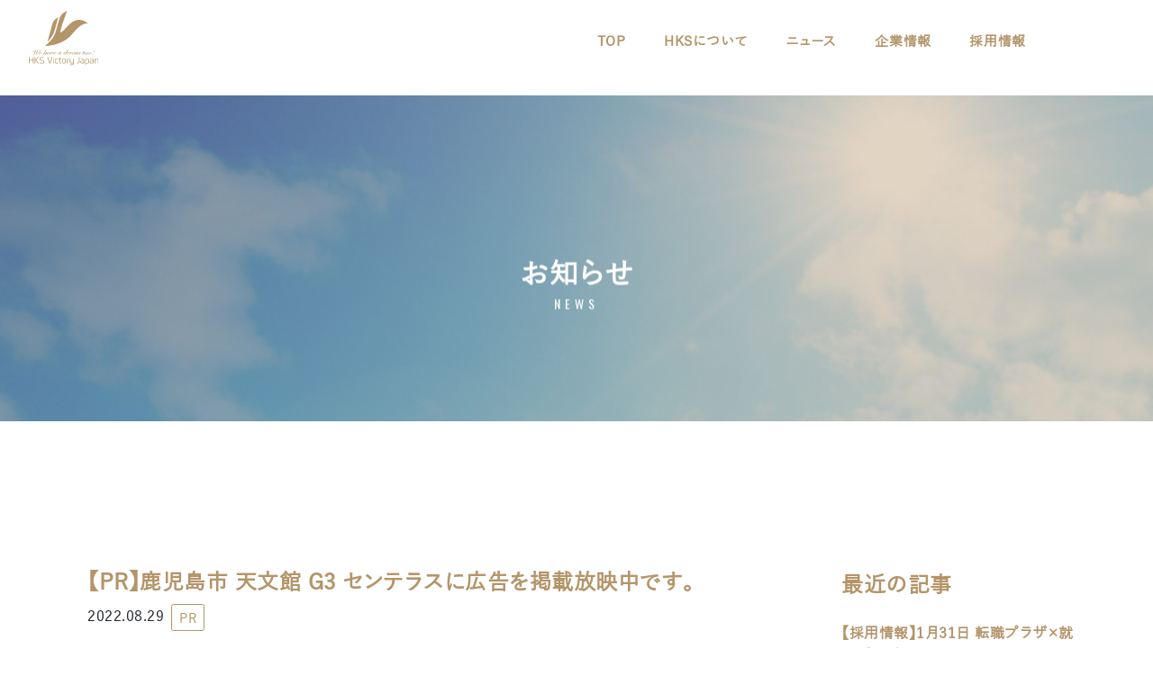

--- FILE ---
content_type: text/html; charset=UTF-8
request_url: https://hksvj.jp/pr/%E3%80%90pr%E3%80%91%E9%B9%BF%E5%85%90%E5%B3%B6%E5%B8%82-%E5%A4%A9%E6%96%87%E9%A4%A8-g3-%E3%82%BB%E3%83%B3%E3%83%86%E3%83%A9%E3%82%B9%E3%81%AB%E5%BA%83%E5%91%8A%E3%82%92%E6%8E%B2%E8%BC%89%E6%94%BE/
body_size: 13446
content:
<!DOCTYPE html>
<html lang="ja">

<head>
  <!-- 対策系 -->
  <meta charset="UTF-8">
  <meta http-equiv="X-UA-Compatible" content="IE=edge">
  <meta name="viewport" content="width=device-width, initial-scale=1.0">
  <meta name="format-detection" content="telephone=no">
  <meta name="keyword" content="">

  <!-- SEO関係 -->
  <title>【PR】鹿児島市 天文館 G3 センテラスに広告を掲載放映中です。 | HKSビクトリージャパン株式会社コーポレートサイト</title>
  <meta name="description" content="買取専門東京市場を運営するＨＫＳビクトリージャパン株式会社のページです。  貴金属、宝石、ブランド、宝飾、時計の買取だけでなくさまざまな製品を取り扱う  買取専門店として注目を集めています。また、新卒、第２新卒、中途採用に限らず  随時社員を募集中です。">
  <link rel="canonical" href="http://example.com">

  <!-- ファビコンの読み込み -->
  <link rel="icon" href="https://hksvj.jp/wp/wp-content/themes/addas/img/favicon.ico">
  <link rel="apple-touch-icon-precomposed" href="apple-touch-icon-152x152.png" />

  <!-- Global site tag (gtag.js) - Google Analytics -->
  <script async src="https://www.googletagmanager.com/gtag/js?id=G-DDDL6JW13T"></script>
  <script>
    window.dataLayer = window.dataLayer || [];

    function gtag() {
      dataLayer.push(arguments);
    }
    gtag('js', new Date());

    gtag('config', 'G-DDDL6JW13T');
  </script>

  <!-- Favicon -->
  <link rel="shortcut icon" type="image/png" href="https://hksvj.jp/wp/wp-content/themes/addas/img/favicon.png" />
  <!-- 書き出したcssの読み込み -->
  <link rel="stylesheet" href="https://cdnjs.cloudflare.com/ajax/libs/twitter-bootstrap/4.4.1/css/bootstrap.min.css">
  <link rel="stylesheet" href="https://cdnjs.cloudflare.com/ajax/libs/font-awesome/6.0.0/css/all.min.css">
  <link rel="stylesheet" href="https://cdnjs.cloudflare.com/ajax/libs/slick-carousel/1.8.1/slick.min.css">
  <link rel="stylesheet" href="https://cdnjs.cloudflare.com/ajax/libs/slick-carousel/1.8.1/slick-theme.min.css">
  <link rel="preconnect" href="https://fonts.googleapis.com">
  <link rel="preconnect" href="https://fonts.gstatic.com" crossorigin>
  <link href="https://fonts.googleapis.com/css2?family=Oswald&display=swap" rel="stylesheet">
  <link rel="stylesheet" href="https://hksvj.jp/wp/wp-content/themes/addas/css/style.css">
  <link rel="stylesheet" href="https://hksvj.jp/wp/wp-content/themes/addas/style.css">
  <link rel="stylesheet" href="https://hksvj.jp/wp/wp-content/themes/addas/styleugoki.css">
  <!-- <link rel="stylesheet" type="text/css" href="https://cdnjs.cloudflare.com/ajax/libs/Modaal/0.4.4/css/modaal.min.css"> -->

  <title>【PR】鹿児島市 天文館 G3 センテラスに広告を掲載放映中です。 - HKSビクトリージャパン株式会社コーポレートサイト</title>

		<!-- All in One SEO 4.2.3.1 -->
		<meta name="description" content="平素は格別のご高配にあずかりまことに有難く厚く御礼申し上げます。 日頃より買取専門 東京市場各店をご利用いただ" />
		<meta name="robots" content="max-image-preview:large" />
		<link rel="canonical" href="https://hksvj.jp/pr/%e3%80%90pr%e3%80%91%e9%b9%bf%e5%85%90%e5%b3%b6%e5%b8%82-%e5%a4%a9%e6%96%87%e9%a4%a8-g3-%e3%82%bb%e3%83%b3%e3%83%86%e3%83%a9%e3%82%b9%e3%81%ab%e5%ba%83%e5%91%8a%e3%82%92%e6%8e%b2%e8%bc%89%e6%94%be/" />
		<meta name="generator" content="All in One SEO (AIOSEO) 4.2.3.1 " />
		<meta property="og:locale" content="ja_JP" />
		<meta property="og:site_name" content="HKSビクトリージャパン株式会社コーポレートサイト - 買取専門東京市場を運営するＨＫＳビクトリージャパン株式会社のページです。  貴金属、宝石、ブランド、宝飾、時計の買取だけでなくさまざまな製品を取り扱う  買取専門店として注目を集めています。また、新卒、第２新卒、中途採用に限らず  随時社員を募集中です。" />
		<meta property="og:type" content="article" />
		<meta property="og:title" content="【PR】鹿児島市 天文館 G3 センテラスに広告を掲載放映中です。 - HKSビクトリージャパン株式会社コーポレートサイト" />
		<meta property="og:description" content="平素は格別のご高配にあずかりまことに有難く厚く御礼申し上げます。 日頃より買取専門 東京市場各店をご利用いただ" />
		<meta property="og:url" content="https://hksvj.jp/pr/%e3%80%90pr%e3%80%91%e9%b9%bf%e5%85%90%e5%b3%b6%e5%b8%82-%e5%a4%a9%e6%96%87%e9%a4%a8-g3-%e3%82%bb%e3%83%b3%e3%83%86%e3%83%a9%e3%82%b9%e3%81%ab%e5%ba%83%e5%91%8a%e3%82%92%e6%8e%b2%e8%bc%89%e6%94%be/" />
		<meta property="article:published_time" content="2022-08-29T09:40:37+00:00" />
		<meta property="article:modified_time" content="2022-08-29T09:40:37+00:00" />
		<meta name="twitter:card" content="summary" />
		<meta name="twitter:title" content="【PR】鹿児島市 天文館 G3 センテラスに広告を掲載放映中です。 - HKSビクトリージャパン株式会社コーポレートサイト" />
		<meta name="twitter:description" content="平素は格別のご高配にあずかりまことに有難く厚く御礼申し上げます。 日頃より買取専門 東京市場各店をご利用いただ" />
		<script type="application/ld+json" class="aioseo-schema">
			{"@context":"https:\/\/schema.org","@graph":[{"@type":"WebSite","@id":"https:\/\/hksvj.jp\/#website","url":"https:\/\/hksvj.jp\/","name":"HKS\u30d3\u30af\u30c8\u30ea\u30fc\u30b8\u30e3\u30d1\u30f3\u682a\u5f0f\u4f1a\u793e\u30b3\u30fc\u30dd\u30ec\u30fc\u30c8\u30b5\u30a4\u30c8","description":"\u8cb7\u53d6\u5c02\u9580\u6771\u4eac\u5e02\u5834\u3092\u904b\u55b6\u3059\u308b\uff28\uff2b\uff33\u30d3\u30af\u30c8\u30ea\u30fc\u30b8\u30e3\u30d1\u30f3\u682a\u5f0f\u4f1a\u793e\u306e\u30da\u30fc\u30b8\u3067\u3059\u3002  \u8cb4\u91d1\u5c5e\u3001\u5b9d\u77f3\u3001\u30d6\u30e9\u30f3\u30c9\u3001\u5b9d\u98fe\u3001\u6642\u8a08\u306e\u8cb7\u53d6\u3060\u3051\u3067\u306a\u304f\u3055\u307e\u3056\u307e\u306a\u88fd\u54c1\u3092\u53d6\u308a\u6271\u3046  \u8cb7\u53d6\u5c02\u9580\u5e97\u3068\u3057\u3066\u6ce8\u76ee\u3092\u96c6\u3081\u3066\u3044\u307e\u3059\u3002\u307e\u305f\u3001\u65b0\u5352\u3001\u7b2c\uff12\u65b0\u5352\u3001\u4e2d\u9014\u63a1\u7528\u306b\u9650\u3089\u305a  \u968f\u6642\u793e\u54e1\u3092\u52df\u96c6\u4e2d\u3067\u3059\u3002","inLanguage":"ja","publisher":{"@id":"https:\/\/hksvj.jp\/#organization"}},{"@type":"Organization","@id":"https:\/\/hksvj.jp\/#organization","name":"HKS\u30d3\u30af\u30c8\u30ea\u30fc\u30b8\u30e3\u30d1\u30f3\u682a\u5f0f\u4f1a\u793e\u30b3\u30fc\u30dd\u30ec\u30fc\u30c8\u30b5\u30a4\u30c8(\u6771\u4eac\u5e02\u5834)","url":"https:\/\/hksvj.jp\/"},{"@type":"BreadcrumbList","@id":"https:\/\/hksvj.jp\/pr\/%e3%80%90pr%e3%80%91%e9%b9%bf%e5%85%90%e5%b3%b6%e5%b8%82-%e5%a4%a9%e6%96%87%e9%a4%a8-g3-%e3%82%bb%e3%83%b3%e3%83%86%e3%83%a9%e3%82%b9%e3%81%ab%e5%ba%83%e5%91%8a%e3%82%92%e6%8e%b2%e8%bc%89%e6%94%be\/#breadcrumblist","itemListElement":[{"@type":"ListItem","@id":"https:\/\/hksvj.jp\/#listItem","position":1,"item":{"@type":"WebPage","@id":"https:\/\/hksvj.jp\/","name":"\u30db\u30fc\u30e0","description":"\u8cb7\u53d6\u5c02\u9580\u6771\u4eac\u5e02\u5834\u3092\u904b\u55b6\u3059\u308b\uff28\uff2b\uff33\u30d3\u30af\u30c8\u30ea\u30fc\u30b8\u30e3\u30d1\u30f3\u682a\u5f0f\u4f1a\u793e\u306e\u30da\u30fc\u30b8\u3067\u3059\u3002 \u8cb4\u91d1\u5c5e\u3001\u5b9d\u77f3\u3001\u30d6\u30e9\u30f3\u30c9\u3001\u5b9d\u98fe\u3001\u6642\u8a08\u306e\u8cb7\u53d6\u3060\u3051\u3067\u306a\u304f\u3055\u307e\u3056\u307e\u306a\u88fd\u54c1\u3092\u53d6\u308a\u6271\u3046 \u8cb7\u53d6\u5c02\u9580\u5e97\u3068\u3057\u3066\u6ce8\u76ee\u3092\u96c6\u3081\u3066\u3044\u307e\u3059\u3002\u307e\u305f\u3001\u65b0\u5352\u3001\u7b2c\uff12\u65b0\u5352\u3001\u4e2d\u9014\u63a1\u7528\u306b\u9650\u3089\u305a \u968f\u6642\u793e\u54e1\u3092\u52df\u96c6\u4e2d\u3067\u3059\u3002","url":"https:\/\/hksvj.jp\/"},"nextItem":"https:\/\/hksvj.jp\/pr\/#listItem"},{"@type":"ListItem","@id":"https:\/\/hksvj.jp\/pr\/#listItem","position":2,"item":{"@type":"WebPage","@id":"https:\/\/hksvj.jp\/pr\/","name":"PR","description":"\u5e73\u7d20\u306f\u683c\u5225\u306e\u3054\u9ad8\u914d\u306b\u3042\u305a\u304b\u308a\u307e\u3053\u3068\u306b\u6709\u96e3\u304f\u539a\u304f\u5fa1\u793c\u7533\u3057\u4e0a\u3052\u307e\u3059\u3002 \u65e5\u9803\u3088\u308a\u8cb7\u53d6\u5c02\u9580 \u6771\u4eac\u5e02\u5834\u5404\u5e97\u3092\u3054\u5229\u7528\u3044\u305f\u3060","url":"https:\/\/hksvj.jp\/pr\/"},"nextItem":"https:\/\/hksvj.jp\/pr\/%e3%80%90pr%e3%80%91%e9%b9%bf%e5%85%90%e5%b3%b6%e5%b8%82-%e5%a4%a9%e6%96%87%e9%a4%a8-g3-%e3%82%bb%e3%83%b3%e3%83%86%e3%83%a9%e3%82%b9%e3%81%ab%e5%ba%83%e5%91%8a%e3%82%92%e6%8e%b2%e8%bc%89%e6%94%be\/#listItem","previousItem":"https:\/\/hksvj.jp\/#listItem"},{"@type":"ListItem","@id":"https:\/\/hksvj.jp\/pr\/%e3%80%90pr%e3%80%91%e9%b9%bf%e5%85%90%e5%b3%b6%e5%b8%82-%e5%a4%a9%e6%96%87%e9%a4%a8-g3-%e3%82%bb%e3%83%b3%e3%83%86%e3%83%a9%e3%82%b9%e3%81%ab%e5%ba%83%e5%91%8a%e3%82%92%e6%8e%b2%e8%bc%89%e6%94%be\/#listItem","position":3,"item":{"@type":"WebPage","@id":"https:\/\/hksvj.jp\/pr\/%e3%80%90pr%e3%80%91%e9%b9%bf%e5%85%90%e5%b3%b6%e5%b8%82-%e5%a4%a9%e6%96%87%e9%a4%a8-g3-%e3%82%bb%e3%83%b3%e3%83%86%e3%83%a9%e3%82%b9%e3%81%ab%e5%ba%83%e5%91%8a%e3%82%92%e6%8e%b2%e8%bc%89%e6%94%be\/","name":"\u3010PR\u3011\u9e7f\u5150\u5cf6\u5e02 \u5929\u6587\u9928 G3 \u30bb\u30f3\u30c6\u30e9\u30b9\u306b\u5e83\u544a\u3092\u63b2\u8f09\u653e\u6620\u4e2d\u3067\u3059\u3002","description":"\u5e73\u7d20\u306f\u683c\u5225\u306e\u3054\u9ad8\u914d\u306b\u3042\u305a\u304b\u308a\u307e\u3053\u3068\u306b\u6709\u96e3\u304f\u539a\u304f\u5fa1\u793c\u7533\u3057\u4e0a\u3052\u307e\u3059\u3002 \u65e5\u9803\u3088\u308a\u8cb7\u53d6\u5c02\u9580 \u6771\u4eac\u5e02\u5834\u5404\u5e97\u3092\u3054\u5229\u7528\u3044\u305f\u3060","url":"https:\/\/hksvj.jp\/pr\/%e3%80%90pr%e3%80%91%e9%b9%bf%e5%85%90%e5%b3%b6%e5%b8%82-%e5%a4%a9%e6%96%87%e9%a4%a8-g3-%e3%82%bb%e3%83%b3%e3%83%86%e3%83%a9%e3%82%b9%e3%81%ab%e5%ba%83%e5%91%8a%e3%82%92%e6%8e%b2%e8%bc%89%e6%94%be\/"},"previousItem":"https:\/\/hksvj.jp\/pr\/#listItem"}]},{"@type":"Person","@id":"https:\/\/hksvj.jp\/author\/hksvj\/#author","url":"https:\/\/hksvj.jp\/author\/hksvj\/","name":"hksvj","image":{"@type":"ImageObject","@id":"https:\/\/hksvj.jp\/pr\/%e3%80%90pr%e3%80%91%e9%b9%bf%e5%85%90%e5%b3%b6%e5%b8%82-%e5%a4%a9%e6%96%87%e9%a4%a8-g3-%e3%82%bb%e3%83%b3%e3%83%86%e3%83%a9%e3%82%b9%e3%81%ab%e5%ba%83%e5%91%8a%e3%82%92%e6%8e%b2%e8%bc%89%e6%94%be\/#authorImage","url":"https:\/\/secure.gravatar.com\/avatar\/61971cf21ee9f57ddada8f9ed2c2748a631f5563f8a0abb64f2121382c456f48?s=96&d=mm&r=g","width":96,"height":96,"caption":"hksvj"}},{"@type":"WebPage","@id":"https:\/\/hksvj.jp\/pr\/%e3%80%90pr%e3%80%91%e9%b9%bf%e5%85%90%e5%b3%b6%e5%b8%82-%e5%a4%a9%e6%96%87%e9%a4%a8-g3-%e3%82%bb%e3%83%b3%e3%83%86%e3%83%a9%e3%82%b9%e3%81%ab%e5%ba%83%e5%91%8a%e3%82%92%e6%8e%b2%e8%bc%89%e6%94%be\/#webpage","url":"https:\/\/hksvj.jp\/pr\/%e3%80%90pr%e3%80%91%e9%b9%bf%e5%85%90%e5%b3%b6%e5%b8%82-%e5%a4%a9%e6%96%87%e9%a4%a8-g3-%e3%82%bb%e3%83%b3%e3%83%86%e3%83%a9%e3%82%b9%e3%81%ab%e5%ba%83%e5%91%8a%e3%82%92%e6%8e%b2%e8%bc%89%e6%94%be\/","name":"\u3010PR\u3011\u9e7f\u5150\u5cf6\u5e02 \u5929\u6587\u9928 G3 \u30bb\u30f3\u30c6\u30e9\u30b9\u306b\u5e83\u544a\u3092\u63b2\u8f09\u653e\u6620\u4e2d\u3067\u3059\u3002 - HKS\u30d3\u30af\u30c8\u30ea\u30fc\u30b8\u30e3\u30d1\u30f3\u682a\u5f0f\u4f1a\u793e\u30b3\u30fc\u30dd\u30ec\u30fc\u30c8\u30b5\u30a4\u30c8","description":"\u5e73\u7d20\u306f\u683c\u5225\u306e\u3054\u9ad8\u914d\u306b\u3042\u305a\u304b\u308a\u307e\u3053\u3068\u306b\u6709\u96e3\u304f\u539a\u304f\u5fa1\u793c\u7533\u3057\u4e0a\u3052\u307e\u3059\u3002 \u65e5\u9803\u3088\u308a\u8cb7\u53d6\u5c02\u9580 \u6771\u4eac\u5e02\u5834\u5404\u5e97\u3092\u3054\u5229\u7528\u3044\u305f\u3060","inLanguage":"ja","isPartOf":{"@id":"https:\/\/hksvj.jp\/#website"},"breadcrumb":{"@id":"https:\/\/hksvj.jp\/pr\/%e3%80%90pr%e3%80%91%e9%b9%bf%e5%85%90%e5%b3%b6%e5%b8%82-%e5%a4%a9%e6%96%87%e9%a4%a8-g3-%e3%82%bb%e3%83%b3%e3%83%86%e3%83%a9%e3%82%b9%e3%81%ab%e5%ba%83%e5%91%8a%e3%82%92%e6%8e%b2%e8%bc%89%e6%94%be\/#breadcrumblist"},"author":"https:\/\/hksvj.jp\/author\/hksvj\/#author","creator":"https:\/\/hksvj.jp\/author\/hksvj\/#author","datePublished":"2022-08-29T09:40:37+09:00","dateModified":"2022-08-29T09:40:37+09:00"},{"@type":"BlogPosting","@id":"https:\/\/hksvj.jp\/pr\/%e3%80%90pr%e3%80%91%e9%b9%bf%e5%85%90%e5%b3%b6%e5%b8%82-%e5%a4%a9%e6%96%87%e9%a4%a8-g3-%e3%82%bb%e3%83%b3%e3%83%86%e3%83%a9%e3%82%b9%e3%81%ab%e5%ba%83%e5%91%8a%e3%82%92%e6%8e%b2%e8%bc%89%e6%94%be\/#blogposting","name":"\u3010PR\u3011\u9e7f\u5150\u5cf6\u5e02 \u5929\u6587\u9928 G3 \u30bb\u30f3\u30c6\u30e9\u30b9\u306b\u5e83\u544a\u3092\u63b2\u8f09\u653e\u6620\u4e2d\u3067\u3059\u3002 - HKS\u30d3\u30af\u30c8\u30ea\u30fc\u30b8\u30e3\u30d1\u30f3\u682a\u5f0f\u4f1a\u793e\u30b3\u30fc\u30dd\u30ec\u30fc\u30c8\u30b5\u30a4\u30c8","description":"\u5e73\u7d20\u306f\u683c\u5225\u306e\u3054\u9ad8\u914d\u306b\u3042\u305a\u304b\u308a\u307e\u3053\u3068\u306b\u6709\u96e3\u304f\u539a\u304f\u5fa1\u793c\u7533\u3057\u4e0a\u3052\u307e\u3059\u3002 \u65e5\u9803\u3088\u308a\u8cb7\u53d6\u5c02\u9580 \u6771\u4eac\u5e02\u5834\u5404\u5e97\u3092\u3054\u5229\u7528\u3044\u305f\u3060","inLanguage":"ja","headline":"\u3010PR\u3011\u9e7f\u5150\u5cf6\u5e02 \u5929\u6587\u9928 G3 \u30bb\u30f3\u30c6\u30e9\u30b9\u306b\u5e83\u544a\u3092\u63b2\u8f09\u653e\u6620\u4e2d\u3067\u3059\u3002","author":{"@id":"https:\/\/hksvj.jp\/author\/hksvj\/#author"},"publisher":{"@id":"https:\/\/hksvj.jp\/#organization"},"datePublished":"2022-08-29T09:40:37+09:00","dateModified":"2022-08-29T09:40:37+09:00","articleSection":"PR","mainEntityOfPage":{"@id":"https:\/\/hksvj.jp\/pr\/%e3%80%90pr%e3%80%91%e9%b9%bf%e5%85%90%e5%b3%b6%e5%b8%82-%e5%a4%a9%e6%96%87%e9%a4%a8-g3-%e3%82%bb%e3%83%b3%e3%83%86%e3%83%a9%e3%82%b9%e3%81%ab%e5%ba%83%e5%91%8a%e3%82%92%e6%8e%b2%e8%bc%89%e6%94%be\/#webpage"},"isPartOf":{"@id":"https:\/\/hksvj.jp\/pr\/%e3%80%90pr%e3%80%91%e9%b9%bf%e5%85%90%e5%b3%b6%e5%b8%82-%e5%a4%a9%e6%96%87%e9%a4%a8-g3-%e3%82%bb%e3%83%b3%e3%83%86%e3%83%a9%e3%82%b9%e3%81%ab%e5%ba%83%e5%91%8a%e3%82%92%e6%8e%b2%e8%bc%89%e6%94%be\/#webpage"},"image":{"@type":"ImageObject","@id":"https:\/\/hksvj.jp\/#articleImage","url":"https:\/\/hksvj.jp\/wp\/wp-content\/uploads\/2022\/08\/IMG_6323.jpg","width":1280,"height":960}}]}
		</script>
		<!-- All in One SEO -->

  <script>
    var ajaxurl = 'https://hksvj.jp/wp/wp-admin/admin-ajax.php';
  </script>
<style id='wp-img-auto-sizes-contain-inline-css'>
img:is([sizes=auto i],[sizes^="auto," i]){contain-intrinsic-size:3000px 1500px}
/*# sourceURL=wp-img-auto-sizes-contain-inline-css */
</style>
<style id='wp-block-library-inline-css'>
:root{--wp-block-synced-color:#7a00df;--wp-block-synced-color--rgb:122,0,223;--wp-bound-block-color:var(--wp-block-synced-color);--wp-editor-canvas-background:#ddd;--wp-admin-theme-color:#007cba;--wp-admin-theme-color--rgb:0,124,186;--wp-admin-theme-color-darker-10:#006ba1;--wp-admin-theme-color-darker-10--rgb:0,107,160.5;--wp-admin-theme-color-darker-20:#005a87;--wp-admin-theme-color-darker-20--rgb:0,90,135;--wp-admin-border-width-focus:2px}@media (min-resolution:192dpi){:root{--wp-admin-border-width-focus:1.5px}}.wp-element-button{cursor:pointer}:root .has-very-light-gray-background-color{background-color:#eee}:root .has-very-dark-gray-background-color{background-color:#313131}:root .has-very-light-gray-color{color:#eee}:root .has-very-dark-gray-color{color:#313131}:root .has-vivid-green-cyan-to-vivid-cyan-blue-gradient-background{background:linear-gradient(135deg,#00d084,#0693e3)}:root .has-purple-crush-gradient-background{background:linear-gradient(135deg,#34e2e4,#4721fb 50%,#ab1dfe)}:root .has-hazy-dawn-gradient-background{background:linear-gradient(135deg,#faaca8,#dad0ec)}:root .has-subdued-olive-gradient-background{background:linear-gradient(135deg,#fafae1,#67a671)}:root .has-atomic-cream-gradient-background{background:linear-gradient(135deg,#fdd79a,#004a59)}:root .has-nightshade-gradient-background{background:linear-gradient(135deg,#330968,#31cdcf)}:root .has-midnight-gradient-background{background:linear-gradient(135deg,#020381,#2874fc)}:root{--wp--preset--font-size--normal:16px;--wp--preset--font-size--huge:42px}.has-regular-font-size{font-size:1em}.has-larger-font-size{font-size:2.625em}.has-normal-font-size{font-size:var(--wp--preset--font-size--normal)}.has-huge-font-size{font-size:var(--wp--preset--font-size--huge)}.has-text-align-center{text-align:center}.has-text-align-left{text-align:left}.has-text-align-right{text-align:right}.has-fit-text{white-space:nowrap!important}#end-resizable-editor-section{display:none}.aligncenter{clear:both}.items-justified-left{justify-content:flex-start}.items-justified-center{justify-content:center}.items-justified-right{justify-content:flex-end}.items-justified-space-between{justify-content:space-between}.screen-reader-text{border:0;clip-path:inset(50%);height:1px;margin:-1px;overflow:hidden;padding:0;position:absolute;width:1px;word-wrap:normal!important}.screen-reader-text:focus{background-color:#ddd;clip-path:none;color:#444;display:block;font-size:1em;height:auto;left:5px;line-height:normal;padding:15px 23px 14px;text-decoration:none;top:5px;width:auto;z-index:100000}html :where(.has-border-color){border-style:solid}html :where([style*=border-top-color]){border-top-style:solid}html :where([style*=border-right-color]){border-right-style:solid}html :where([style*=border-bottom-color]){border-bottom-style:solid}html :where([style*=border-left-color]){border-left-style:solid}html :where([style*=border-width]){border-style:solid}html :where([style*=border-top-width]){border-top-style:solid}html :where([style*=border-right-width]){border-right-style:solid}html :where([style*=border-bottom-width]){border-bottom-style:solid}html :where([style*=border-left-width]){border-left-style:solid}html :where(img[class*=wp-image-]){height:auto;max-width:100%}:where(figure){margin:0 0 1em}html :where(.is-position-sticky){--wp-admin--admin-bar--position-offset:var(--wp-admin--admin-bar--height,0px)}@media screen and (max-width:600px){html :where(.is-position-sticky){--wp-admin--admin-bar--position-offset:0px}}

/*# sourceURL=wp-block-library-inline-css */
</style><style id='global-styles-inline-css'>
:root{--wp--preset--aspect-ratio--square: 1;--wp--preset--aspect-ratio--4-3: 4/3;--wp--preset--aspect-ratio--3-4: 3/4;--wp--preset--aspect-ratio--3-2: 3/2;--wp--preset--aspect-ratio--2-3: 2/3;--wp--preset--aspect-ratio--16-9: 16/9;--wp--preset--aspect-ratio--9-16: 9/16;--wp--preset--color--black: #000000;--wp--preset--color--cyan-bluish-gray: #abb8c3;--wp--preset--color--white: #ffffff;--wp--preset--color--pale-pink: #f78da7;--wp--preset--color--vivid-red: #cf2e2e;--wp--preset--color--luminous-vivid-orange: #ff6900;--wp--preset--color--luminous-vivid-amber: #fcb900;--wp--preset--color--light-green-cyan: #7bdcb5;--wp--preset--color--vivid-green-cyan: #00d084;--wp--preset--color--pale-cyan-blue: #8ed1fc;--wp--preset--color--vivid-cyan-blue: #0693e3;--wp--preset--color--vivid-purple: #9b51e0;--wp--preset--gradient--vivid-cyan-blue-to-vivid-purple: linear-gradient(135deg,rgb(6,147,227) 0%,rgb(155,81,224) 100%);--wp--preset--gradient--light-green-cyan-to-vivid-green-cyan: linear-gradient(135deg,rgb(122,220,180) 0%,rgb(0,208,130) 100%);--wp--preset--gradient--luminous-vivid-amber-to-luminous-vivid-orange: linear-gradient(135deg,rgb(252,185,0) 0%,rgb(255,105,0) 100%);--wp--preset--gradient--luminous-vivid-orange-to-vivid-red: linear-gradient(135deg,rgb(255,105,0) 0%,rgb(207,46,46) 100%);--wp--preset--gradient--very-light-gray-to-cyan-bluish-gray: linear-gradient(135deg,rgb(238,238,238) 0%,rgb(169,184,195) 100%);--wp--preset--gradient--cool-to-warm-spectrum: linear-gradient(135deg,rgb(74,234,220) 0%,rgb(151,120,209) 20%,rgb(207,42,186) 40%,rgb(238,44,130) 60%,rgb(251,105,98) 80%,rgb(254,248,76) 100%);--wp--preset--gradient--blush-light-purple: linear-gradient(135deg,rgb(255,206,236) 0%,rgb(152,150,240) 100%);--wp--preset--gradient--blush-bordeaux: linear-gradient(135deg,rgb(254,205,165) 0%,rgb(254,45,45) 50%,rgb(107,0,62) 100%);--wp--preset--gradient--luminous-dusk: linear-gradient(135deg,rgb(255,203,112) 0%,rgb(199,81,192) 50%,rgb(65,88,208) 100%);--wp--preset--gradient--pale-ocean: linear-gradient(135deg,rgb(255,245,203) 0%,rgb(182,227,212) 50%,rgb(51,167,181) 100%);--wp--preset--gradient--electric-grass: linear-gradient(135deg,rgb(202,248,128) 0%,rgb(113,206,126) 100%);--wp--preset--gradient--midnight: linear-gradient(135deg,rgb(2,3,129) 0%,rgb(40,116,252) 100%);--wp--preset--font-size--small: 13px;--wp--preset--font-size--medium: 20px;--wp--preset--font-size--large: 36px;--wp--preset--font-size--x-large: 42px;--wp--preset--spacing--20: 0.44rem;--wp--preset--spacing--30: 0.67rem;--wp--preset--spacing--40: 1rem;--wp--preset--spacing--50: 1.5rem;--wp--preset--spacing--60: 2.25rem;--wp--preset--spacing--70: 3.38rem;--wp--preset--spacing--80: 5.06rem;--wp--preset--shadow--natural: 6px 6px 9px rgba(0, 0, 0, 0.2);--wp--preset--shadow--deep: 12px 12px 50px rgba(0, 0, 0, 0.4);--wp--preset--shadow--sharp: 6px 6px 0px rgba(0, 0, 0, 0.2);--wp--preset--shadow--outlined: 6px 6px 0px -3px rgb(255, 255, 255), 6px 6px rgb(0, 0, 0);--wp--preset--shadow--crisp: 6px 6px 0px rgb(0, 0, 0);}:where(.is-layout-flex){gap: 0.5em;}:where(.is-layout-grid){gap: 0.5em;}body .is-layout-flex{display: flex;}.is-layout-flex{flex-wrap: wrap;align-items: center;}.is-layout-flex > :is(*, div){margin: 0;}body .is-layout-grid{display: grid;}.is-layout-grid > :is(*, div){margin: 0;}:where(.wp-block-columns.is-layout-flex){gap: 2em;}:where(.wp-block-columns.is-layout-grid){gap: 2em;}:where(.wp-block-post-template.is-layout-flex){gap: 1.25em;}:where(.wp-block-post-template.is-layout-grid){gap: 1.25em;}.has-black-color{color: var(--wp--preset--color--black) !important;}.has-cyan-bluish-gray-color{color: var(--wp--preset--color--cyan-bluish-gray) !important;}.has-white-color{color: var(--wp--preset--color--white) !important;}.has-pale-pink-color{color: var(--wp--preset--color--pale-pink) !important;}.has-vivid-red-color{color: var(--wp--preset--color--vivid-red) !important;}.has-luminous-vivid-orange-color{color: var(--wp--preset--color--luminous-vivid-orange) !important;}.has-luminous-vivid-amber-color{color: var(--wp--preset--color--luminous-vivid-amber) !important;}.has-light-green-cyan-color{color: var(--wp--preset--color--light-green-cyan) !important;}.has-vivid-green-cyan-color{color: var(--wp--preset--color--vivid-green-cyan) !important;}.has-pale-cyan-blue-color{color: var(--wp--preset--color--pale-cyan-blue) !important;}.has-vivid-cyan-blue-color{color: var(--wp--preset--color--vivid-cyan-blue) !important;}.has-vivid-purple-color{color: var(--wp--preset--color--vivid-purple) !important;}.has-black-background-color{background-color: var(--wp--preset--color--black) !important;}.has-cyan-bluish-gray-background-color{background-color: var(--wp--preset--color--cyan-bluish-gray) !important;}.has-white-background-color{background-color: var(--wp--preset--color--white) !important;}.has-pale-pink-background-color{background-color: var(--wp--preset--color--pale-pink) !important;}.has-vivid-red-background-color{background-color: var(--wp--preset--color--vivid-red) !important;}.has-luminous-vivid-orange-background-color{background-color: var(--wp--preset--color--luminous-vivid-orange) !important;}.has-luminous-vivid-amber-background-color{background-color: var(--wp--preset--color--luminous-vivid-amber) !important;}.has-light-green-cyan-background-color{background-color: var(--wp--preset--color--light-green-cyan) !important;}.has-vivid-green-cyan-background-color{background-color: var(--wp--preset--color--vivid-green-cyan) !important;}.has-pale-cyan-blue-background-color{background-color: var(--wp--preset--color--pale-cyan-blue) !important;}.has-vivid-cyan-blue-background-color{background-color: var(--wp--preset--color--vivid-cyan-blue) !important;}.has-vivid-purple-background-color{background-color: var(--wp--preset--color--vivid-purple) !important;}.has-black-border-color{border-color: var(--wp--preset--color--black) !important;}.has-cyan-bluish-gray-border-color{border-color: var(--wp--preset--color--cyan-bluish-gray) !important;}.has-white-border-color{border-color: var(--wp--preset--color--white) !important;}.has-pale-pink-border-color{border-color: var(--wp--preset--color--pale-pink) !important;}.has-vivid-red-border-color{border-color: var(--wp--preset--color--vivid-red) !important;}.has-luminous-vivid-orange-border-color{border-color: var(--wp--preset--color--luminous-vivid-orange) !important;}.has-luminous-vivid-amber-border-color{border-color: var(--wp--preset--color--luminous-vivid-amber) !important;}.has-light-green-cyan-border-color{border-color: var(--wp--preset--color--light-green-cyan) !important;}.has-vivid-green-cyan-border-color{border-color: var(--wp--preset--color--vivid-green-cyan) !important;}.has-pale-cyan-blue-border-color{border-color: var(--wp--preset--color--pale-cyan-blue) !important;}.has-vivid-cyan-blue-border-color{border-color: var(--wp--preset--color--vivid-cyan-blue) !important;}.has-vivid-purple-border-color{border-color: var(--wp--preset--color--vivid-purple) !important;}.has-vivid-cyan-blue-to-vivid-purple-gradient-background{background: var(--wp--preset--gradient--vivid-cyan-blue-to-vivid-purple) !important;}.has-light-green-cyan-to-vivid-green-cyan-gradient-background{background: var(--wp--preset--gradient--light-green-cyan-to-vivid-green-cyan) !important;}.has-luminous-vivid-amber-to-luminous-vivid-orange-gradient-background{background: var(--wp--preset--gradient--luminous-vivid-amber-to-luminous-vivid-orange) !important;}.has-luminous-vivid-orange-to-vivid-red-gradient-background{background: var(--wp--preset--gradient--luminous-vivid-orange-to-vivid-red) !important;}.has-very-light-gray-to-cyan-bluish-gray-gradient-background{background: var(--wp--preset--gradient--very-light-gray-to-cyan-bluish-gray) !important;}.has-cool-to-warm-spectrum-gradient-background{background: var(--wp--preset--gradient--cool-to-warm-spectrum) !important;}.has-blush-light-purple-gradient-background{background: var(--wp--preset--gradient--blush-light-purple) !important;}.has-blush-bordeaux-gradient-background{background: var(--wp--preset--gradient--blush-bordeaux) !important;}.has-luminous-dusk-gradient-background{background: var(--wp--preset--gradient--luminous-dusk) !important;}.has-pale-ocean-gradient-background{background: var(--wp--preset--gradient--pale-ocean) !important;}.has-electric-grass-gradient-background{background: var(--wp--preset--gradient--electric-grass) !important;}.has-midnight-gradient-background{background: var(--wp--preset--gradient--midnight) !important;}.has-small-font-size{font-size: var(--wp--preset--font-size--small) !important;}.has-medium-font-size{font-size: var(--wp--preset--font-size--medium) !important;}.has-large-font-size{font-size: var(--wp--preset--font-size--large) !important;}.has-x-large-font-size{font-size: var(--wp--preset--font-size--x-large) !important;}
/*# sourceURL=global-styles-inline-css */
</style>

<style id='classic-theme-styles-inline-css'>
/*! This file is auto-generated */
.wp-block-button__link{color:#fff;background-color:#32373c;border-radius:9999px;box-shadow:none;text-decoration:none;padding:calc(.667em + 2px) calc(1.333em + 2px);font-size:1.125em}.wp-block-file__button{background:#32373c;color:#fff;text-decoration:none}
/*# sourceURL=/wp-includes/css/classic-themes.min.css */
</style>
<link rel='stylesheet' id='wp-pagenavi-css' href='https://hksvj.jp/wp/wp-content/plugins/wp-pagenavi/pagenavi-css.css' media='all' />
<link rel='stylesheet' id='bootstrap-css' href='https://hksvj.jp/wp/wp-content/themes/addas/css/bootstrap-custom.css' media='all' />
<link rel='stylesheet' id='my-template-style-css' href='https://hksvj.jp/wp/wp-content/themes/addas/style.css' media='all' />
<link rel='stylesheet' id='slick-theme-css' href='https://hksvj.jp/wp/wp-content/themes/addas/slick/slick-theme.css' media='all' />
<link rel='stylesheet' id='slick-style-css' href='https://hksvj.jp/wp/wp-content/themes/addas/slick/slick.css' media='all' />
<link rel='stylesheet' id='font-awesome-official-css' href='https://use.fontawesome.com/releases/v5.15.4/css/all.css' media='all' integrity="sha384-DyZ88mC6Up2uqS4h/KRgHuoeGwBcD4Ng9SiP4dIRy0EXTlnuz47vAwmeGwVChigm" crossorigin="anonymous" />
<link rel='stylesheet' id='font-awesome-official-v4shim-css' href='https://use.fontawesome.com/releases/v5.15.4/css/v4-shims.css' media='all' integrity="sha384-Vq76wejb3QJM4nDatBa5rUOve+9gkegsjCebvV/9fvXlGWo4HCMR4cJZjjcF6Viv" crossorigin="anonymous" />
<style id='font-awesome-official-v4shim-inline-css'>
@font-face {
font-family: "FontAwesome";
font-display: block;
src: url("https://use.fontawesome.com/releases/v5.15.4/webfonts/fa-brands-400.eot"),
		url("https://use.fontawesome.com/releases/v5.15.4/webfonts/fa-brands-400.eot?#iefix") format("embedded-opentype"),
		url("https://use.fontawesome.com/releases/v5.15.4/webfonts/fa-brands-400.woff2") format("woff2"),
		url("https://use.fontawesome.com/releases/v5.15.4/webfonts/fa-brands-400.woff") format("woff"),
		url("https://use.fontawesome.com/releases/v5.15.4/webfonts/fa-brands-400.ttf") format("truetype"),
		url("https://use.fontawesome.com/releases/v5.15.4/webfonts/fa-brands-400.svg#fontawesome") format("svg");
}

@font-face {
font-family: "FontAwesome";
font-display: block;
src: url("https://use.fontawesome.com/releases/v5.15.4/webfonts/fa-solid-900.eot"),
		url("https://use.fontawesome.com/releases/v5.15.4/webfonts/fa-solid-900.eot?#iefix") format("embedded-opentype"),
		url("https://use.fontawesome.com/releases/v5.15.4/webfonts/fa-solid-900.woff2") format("woff2"),
		url("https://use.fontawesome.com/releases/v5.15.4/webfonts/fa-solid-900.woff") format("woff"),
		url("https://use.fontawesome.com/releases/v5.15.4/webfonts/fa-solid-900.ttf") format("truetype"),
		url("https://use.fontawesome.com/releases/v5.15.4/webfonts/fa-solid-900.svg#fontawesome") format("svg");
}

@font-face {
font-family: "FontAwesome";
font-display: block;
src: url("https://use.fontawesome.com/releases/v5.15.4/webfonts/fa-regular-400.eot"),
		url("https://use.fontawesome.com/releases/v5.15.4/webfonts/fa-regular-400.eot?#iefix") format("embedded-opentype"),
		url("https://use.fontawesome.com/releases/v5.15.4/webfonts/fa-regular-400.woff2") format("woff2"),
		url("https://use.fontawesome.com/releases/v5.15.4/webfonts/fa-regular-400.woff") format("woff"),
		url("https://use.fontawesome.com/releases/v5.15.4/webfonts/fa-regular-400.ttf") format("truetype"),
		url("https://use.fontawesome.com/releases/v5.15.4/webfonts/fa-regular-400.svg#fontawesome") format("svg");
unicode-range: U+F004-F005,U+F007,U+F017,U+F022,U+F024,U+F02E,U+F03E,U+F044,U+F057-F059,U+F06E,U+F070,U+F075,U+F07B-F07C,U+F080,U+F086,U+F089,U+F094,U+F09D,U+F0A0,U+F0A4-F0A7,U+F0C5,U+F0C7-F0C8,U+F0E0,U+F0EB,U+F0F3,U+F0F8,U+F0FE,U+F111,U+F118-F11A,U+F11C,U+F133,U+F144,U+F146,U+F14A,U+F14D-F14E,U+F150-F152,U+F15B-F15C,U+F164-F165,U+F185-F186,U+F191-F192,U+F1AD,U+F1C1-F1C9,U+F1CD,U+F1D8,U+F1E3,U+F1EA,U+F1F6,U+F1F9,U+F20A,U+F247-F249,U+F24D,U+F254-F25B,U+F25D,U+F267,U+F271-F274,U+F279,U+F28B,U+F28D,U+F2B5-F2B6,U+F2B9,U+F2BB,U+F2BD,U+F2C1-F2C2,U+F2D0,U+F2D2,U+F2DC,U+F2ED,U+F328,U+F358-F35B,U+F3A5,U+F3D1,U+F410,U+F4AD;
}
/*# sourceURL=font-awesome-official-v4shim-inline-css */
</style>
<script src="//ajax.googleapis.com/ajax/libs/jquery/3.4.1/jquery.min.js" id="jquery-js"></script>
<link rel="icon" href="https://hksvj.jp/wp/wp-content/uploads/2022/07/cropped-favicon-32x32.png" sizes="32x32" />
<link rel="icon" href="https://hksvj.jp/wp/wp-content/uploads/2022/07/cropped-favicon-192x192.png" sizes="192x192" />
<link rel="apple-touch-icon" href="https://hksvj.jp/wp/wp-content/uploads/2022/07/cropped-favicon-180x180.png" />
<meta name="msapplication-TileImage" content="https://hksvj.jp/wp/wp-content/uploads/2022/07/cropped-favicon-270x270.png" />
  </head>


<body class="wp-singular post-template-default single single-post postid-1348 single-format-standard wp-theme-addas l-body page-top pr">
  	<!--2nd白header -->
    <header class="l-header d-lg-block d-none position-fixed w-100" style="background-color:rgba(255,255,255,0.9);">
      <!--<header class="l-header d-lg-block d-none position-fixed w-100 u-bg-primary" style="background-color:rgba(255,255,255,0.9);"> -->

      <div class="l-header__inner d-flex align-items-strecth justify-content-between">
        <div class="ml-32 d-flex align-items-center w-100">
          <div class="l-header__logo">
            <h1>
              <a class="navbar-brand" href="https://hksvj.jp"><img src="https://hksvj.jp/wp/wp-content/themes/addas/img/SVG/logo-color.svg" width="100" alt="sky the limit! HKS Victory Japan" style="width:90px;"></a>
            </h1>
          </div>
          <nav class="l-header__nav h-100 justify-content-end w-100">
            <ul class="u-font-yugo h-100 d-flex align-items-center justify-content-end text-white" style="padding-right: 120px;">
              <li class="h-100">
                <a href="https://hksvj.jp" class="d-flex align-items-center h-100 font-weight-bold" style="color:#b49469;">TOP</a>
              </li>
              <li class="position-relative h-100">
                <span class="d-flex align-items-center h-100 font-weight-bold" style="color:#b49469;">HKSについて</span>
                <ul class="position-absolute" style="background-color:rgba(255,255,255,0.9);">
                  <li>
                    <a href="https://hksvj.jp/about/about-customers" class="font-weight-bold" style="color:#b49469;"><i class="fa-solid fa-caret-right"></i>お客様とのHKS</a>
                  </li>
                  <li>
                    <a href="https://hksvj.jp/about/about-us" class="font-weight-bold" style="color:#b49469;"><i class="fa-solid fa-caret-right"></i>私たちとHKS</a>
                  </li>
                </ul>
              </li>
              <li class="position-relative h-100">
                <a href="https://hksvj.jp/news" class="d-flex align-items-center h-100 font-weight-bold" style="color:#b49469;">ニュース</a> 
               <!-- <ul class="position-absolute" style="background-color:rgba(255,255,255,0.9);">
                  <li>
                    <a href="https://hksvj.jp/news" class="font-weight-bold" style="color:#b49469;"><i class="fa-solid fa-caret-right"></i>お知らせ</a>
                  </li>
                </ul>-->
              </li>
              <li class="position-relative h-100">
                <span class="d-flex align-items-center h-100 font-weight-bold" style="color:#b49469;">企業情報</span>
                <ul class="position-absolute" style="background-color:rgba(255,255,255,0.9);">
                  <li>
                    <a href="https://hksvj.jp/top-message" class="font-weight-bold" style="color:#b49469;"><i class="fa-solid fa-caret-right"></i>トップメッセージ</a>
                  </li>
                  <li>
                    <a href="https://hksvj.jp/prologue" class="font-weight-bold" style="color:#b49469;"><i class="fa-solid fa-caret-right"></i>語り部プロローグ</a>
                  </li>
                  <li>
                    <a href="https://hksvj.jp/philosophy" class="font-weight-bold" style="color:#b49469;"><i class="fa-solid fa-caret-right"></i>経営理念</a>
                  </li>
                  <li>
                    <a href="https://hksvj.jp/strategy" class="font-weight-bold" style="color:#b49469;"><i class="fa-solid fa-caret-right"></i>成長戦略</a>
                  </li>
                  <li>
                    <a href="https://hksvj.jp/gaiyou" class="font-weight-bold" style="color:#b49469;"><i class="fa-solid fa-caret-right"></i>会社概要</a>
                  </li>
                  <li>
                    <a href="https://hksvj.jp/support" class="font-weight-bold" style="color:#b49469;"><i class="fa-solid fa-caret-right"></i>私たちの宣言</a>
                  </li>
                  <li>
                    <a href="https://hksvj.jp/sdgs" class="font-weight-bold" style="color:#b49469;"><i class="fa-solid fa-caret-right"></i>SDGsの取り組み</a>
                  </li>
                </ul>
              </li>
              <li class="position-relative h-100">
                <span class="d-flex align-items-center h-100 font-weight-bold" style="color:#b49469;">採用情報</span>
                <ul class="position-absolute" style="background-color:rgba(255,255,255,0.9);">
                  <li>
                    <a href="https://hksvj.jp/employment" class="font-weight-bold" style="color:#b49469;"><i class="fa-solid fa-caret-right"></i>採用情報TOP</a>
                  </li>
                  <li>
                    <a href="https://hksvj.jp/employment/message" class="font-weight-bold" style="color:#b49469;"><i class="fa-solid fa-caret-right"></i>社長メッセージ<br>~就職・転職を検討中の皆様へ~</a>
                  </li>
                  <li>
                    <a href="https://hksvj.jp/employment-career" class="font-weight-bold" style="color:#b49469;"><i class="fa-solid fa-caret-right"></i>キャリア採用先輩のストーリー</a>
                  </li>
                  <li>
                    <a href="https://hksvj.jp/employment-voice" class="font-weight-bold" style="color:#b49469;"><i class="fa-solid fa-caret-right"></i>パート・アルバイト先輩のストーリー</a>
                  </li>
                  <li>
                    <a href="https://hksvj.jp/employment/concept" class="font-weight-bold" style="color:#b49469;"><i class="fa-solid fa-caret-right"></i>採用コンセプト</a>
                  </li>
                  <li>
                    <a href="https://hksvj.jp/employment/welfare" class="font-weight-bold" style="color:#b49469;"><i class="fa-solid fa-caret-right"></i>制度・福利厚生</a>
                  </li>
                  <li>
                    <a href="https://hksvj.jp/essentials" class="font-weight-bold" style="color:#b49469;"><i class="fa-solid fa-caret-right"></i> 募集要項</a>
                  </li>
                  <li><a href="https://hksvj.jp/contact" class="font-weight-bold" style="color:#b49469;"><i class="fa-solid fa-caret-right"></i> お問い合わせ・エントリー</a>
                  </li>
                </ul>
              </li>
            </ul>
          </nav>
        </div>
        <a href="https://hksvj.jp/employment" class="u-bg-primary d-none align-items-center justify-content-center font-weight-bold text-white">採用情報</a>
      </div>
    </header>
    <header class="l-header-sp d-lg-none d-block position-fixed w-100">
      <div class="l-header-sp__inner d-flex align-items-strecth justify-content-between bg-white">
        <div class="l-header-sp__logo">
          <a href="https://hksvj.jp">
            <img class="w-100" src="https://hksvj.jp/wp/wp-content/themes/addas/img/SVG/logo-primary.svg" alt="sky the limit! HKS Victory Japan">
          </a>
        </div>
        <div class="l-header-sp__button d-flex justify-content-between align-items-center">
          <a href="https://hksvj.jp/employment" class="u-bg-primary d-none align-items-center justify-content-center font-weight-bold text-white h-100">採用情報</a>
          <button class="bg-transparent h-100">
            <span></span>
            <span></span>
            <span></span>
          </button>
        </div>
      </div>
      <div class="l-header-sp__menu bg-white">
        <ul>
          <li class="u-bg-primary">
            <a href="https://hksvj.jp" class="d-block font-weight-bold text-white">TOP<i class="fa-solid fa-arrow-right"></i></a>
          </li>
          <li>
            <span class="u-bg-primary d-block font-weight-bold text-white">HKSについて</span>
            <ul>
              <li>
                <a href="https://hksvj.jp/about/about-customers" class="u-text-primary font-weight-bold"><i class="fa-solid fa-caret-right"></i>お客様とのHKS</a>
              </li>
              <li>
                <a href="https://hksvj.jp/about/about-us" class="u-text-primary font-weight-bold"><i class="fa-solid fa-caret-right"></i>私たちとHKS</a>
              </li>
            </ul>
          </li>
          <li>
            <span class="u-bg-primary d-block font-weight-bold text-white">ニュース</span>
            <ul>
              <li>
                <a href="https://hksvj.jp/news" class="u-text-primary font-weight-bold"><i class="fa-solid fa-caret-right"></i>お知らせ</a>
              </li>
            </ul>
          </li>
          <li>
            <span class="u-bg-primary d-block font-weight-bold text-white">企業情報</span>
            <ul>
              <li>
                <a href="https://hksvj.jp/top-message" class="u-text-primary font-weight-bold"><i class="fa-solid fa-caret-right"></i>トップメッセージ</a>
              </li>
              <li>
                <a href="https://hksvj.jp/prologue" class="u-text-primary font-weight-bold"><i class="fa-solid fa-caret-right"></i>語り部プロローグ</a>
              </li>
              <li>
                <a href="https://hksvj.jp/philosophy" class="u-text-primary font-weight-bold"><i class="fa-solid fa-caret-right"></i>経営理念</a>
              </li>
              <li>
                <a href="https://hksvj.jp/strategy" class="u-text-primary font-weight-bold"><i class="fa-solid fa-caret-right"></i>成長戦略</a>
              </li>
              <li>
                <a href="https://hksvj.jp/gaiyou" class="u-text-primary font-weight-bold"><i class="fa-solid fa-caret-right"></i>会社概要</a>
              </li>
              <li>
                <a href="https://hksvj.jp/support" class="u-text-primary font-weight-bold"><i class="fa-solid fa-caret-right"></i>私たちの宣言</a>
              </li>
              <li>
                <a href="https://hksvj.jp/sdgs" class="u-text-primary font-weight-bold"><i class="fa-solid fa-caret-right"></i>SDGsの取り組み</a>
              </li>
              <li>
                <a href="https://hksvj.jp/privacy" class="u-text-primary font-weight-bold"><i class="fa-solid fa-caret-right"></i>プライバシーポリシー</a>
              </li>
            </ul>
          </li>
          <li>
            <span class="u-bg-primary d-block font-weight-bold text-white">採用情報</span>
            <ul>
              <li>
                <a href="https://hksvj.jp/employment" class="u-text-primary font-weight-bold"><i class="fa-solid fa-caret-right"></i>採用情報TOP</a>
              </li>
              <li><a href="https://hksvj.jp/employment/message" class="u-text-primary font-weight-bold"><i class="fa-solid fa-caret-right"></i>社長メッセージ 〜就職・転職を検討中の皆様へ 〜</a></li>
              <li>
                <a href="https://hksvj.jp/employment-career" class="u-text-primary font-weight-bold"><i class="fa-solid fa-caret-right"></i>キャリア採用先輩のストーリー</a>
              </li>
              <li>
                <a href="https://hksvj.jp/employment-voice" class="u-text-primary font-weight-bold"><i class="fa-solid fa-caret-right"></i>パート・アルバイト先輩のストーリー</a>
              </li>
              <li>
                <a href="https://hksvj.jp/employment/concept" class="u-text-primary font-weight-bold"><i class="fa-solid fa-caret-right"></i>採用コンセプト</a>
              </li>
              <li>
                <a href="https://hksvj.jp/employment/welfare" class="u-text-primary font-weight-bold"><i class="fa-solid fa-caret-right"></i>制度・福利厚生</a>
              </li>
              <li>
                <a href="https://hksvj.jp/essentials" class="u-text-primary font-weight-bold"><i class="fa-solid fa-caret-right"></i>募集要項</a>
              </li>
              <li><a href="https://hksvj.jp/contact" class="u-text-primary font-weight-bold"><i class="fa-solid fa-caret-right"></i>お問い合わせ・エントリー</a>
              </li>
            </ul>
          </li>
        </ul>
      </div>
    </header>
    <!-- .l-header | ヘッダー --><main class="l-main p-top">
    <section class="c-mainvisual textbottom5">
      <div class="c-mainvisual__inner position-relative">
        <img class="w-100" src="https://hksvj.jp/wp/wp-content/themes/addas/img/mainvisual-news.jpg" alt="お知らせ NEWS">
        <div class="c-mainvisual__text w-100 position-absolute text-white text-center">
          <div class="texttop">
<h2 class="font-weight-bold text-center mt-24 mt-lg-0 mb-0">お知らせ</h2>
<small class="u-font-oswald mt-16 mt-lg-0 fz-14  text-center">NEWS</small>
          </div>
        </div>
      </div>
    </section>
    <div class="c-archive">
      <div class="c-container">
        <div class="c-archive__inner">
          <div class="row justify-content-between flex-sm-row flex-column-reverse">
            <div class="c-archive__content2 col-sm-8 col-12">
              <h3 class="u-text-primary font-weight-bold fz-18 fz-lg-24 lh-16">【PR】鹿児島市 天文館 G3 センテラスに広告を掲載放映中です。</h3>
              <div class="d-flex mb-48">
                                <span>2022.08.29</span><br>
                                  <span class="border rounded border-primary px-8 u-text-primary ml-8">PR </span>
                              </div>
              <p><p>平素は格別のご高配にあずかりまことに有難く厚く御礼申し上げます。<br />
日頃より買取専門 東京市場各店をご利用いただきましてありがとうござい<br />
ます。</p>
<p>鹿児島県鹿児島市の新ランドマークとして誕生したセンテラスの１階<br />
センテラススクエアにあります、センテラスビジョンにて<br />
買取専門東京市場のCMを放映中です。</p>
<img fetchpriority="high" decoding="async" class="alignnone size-medium wp-image-1349" src="https://hksvj.jp/wp/wp-content/uploads/2022/08/IMG_6323-300x225.jpg" alt="" width="300" height="225" /> <img decoding="async" class="alignnone size-medium wp-image-1351" src="https://hksvj.jp/wp/wp-content/uploads/2022/08/IMG_6325-300x225.jpg" alt="" width="300" height="225" />
<p>またセンテラス隣にある天文館アーケードG3入口にある吊看板は、台風シーズン<br />
に向けて補強工事を行っておりましたが、このたび工事が完了いたし、再掲載<br />
が完了いたしました。</p>
<img decoding="async" class="alignnone size-medium wp-image-1350" src="https://hksvj.jp/wp/wp-content/uploads/2022/08/IMG_6321-300x225.jpg" alt="" width="300" height="225" /> <img decoding="async" class="alignnone size-medium wp-image-1352" src="https://hksvj.jp/wp/wp-content/uploads/2022/08/IMG_6326-300x225.jpg" alt="" width="300" height="225" />
<p>広告掲載ならびに放映により県内周辺県の皆様を含め、お客様の更なる利便性<br />
向上、満足していただける店舗運営に努めて参ります。</p>
<p>今後とも買取専門 東京市場グループを<br />
何卒、より一層お引き立ての程、よろしくお願い申し上げます。</p>
<p>この記事に関するお問合せ<br />
0120-117-030<br />
ＨＫＳビクトリージャパン株式会社<br />
社長室 事業戦略室</p>
</p>
              
                <div class="c-archive__pagination d-flex justify-content-center">
                                                                  <a href="https://hksvj.jp/pr/%e3%80%90%e5%8d%94%e8%b3%9b%e5%ba%83%e5%91%8a%e3%80%91%e3%83%97%e3%83%ad%e9%87%8e%e7%90%83%e5%85%ac%e5%bc%8f%e6%88%a6%e3%81%ab%e5%8d%94%e8%b3%9b%e5%ba%83%e5%91%8a%e3%82%92%e6%8e%b2%e8%bc%89%e3%81%97/" class="u-text-primary d-flex justify-content-center align-items-center mx-3"><i class="fa-solid fa-angle-right"></i></a>
                                </div>
              
            </div>
            
<div class="col-lg-3 col-sm-4 col-12 pr-sm-0">
    <div class="c-archive__category font-weight-bold">
        <strong class="u-text-primary d-sm-block d-flex justify-content-between">最近の記事<i class="fa-solid fa-angle-down d-sm-none d-block"></i></strong>
        <ul class="lh-16">
                                        <li class="mb-lg-16">
                    <a href="https://hksvj.jp/recruit/%e3%80%90%e6%8e%a1%e7%94%a8%e6%83%85%e5%a0%b1%e3%80%911%e6%9c%8831%e6%97%a5-%e8%bb%a2%e8%81%b7%e3%83%97%e3%83%a9%e3%82%b6x%e5%b0%b1%e6%b4%bb%e3%83%97%e3%83%a9%e3%82%b6in%e5%ae%87%e9%83%bd/">【採用情報】1月31日 転職プラザ×就活プラザin宇都宮に出展します。 <span class="new_entry">New</span></a>
                </li>
                            <li class="mb-lg-16">
                    <a href="https://hksvj.jp/open/%e3%80%90%e6%96%b0%e5%ba%97%e3%80%91%e5%9f%bc%e7%8e%89%e7%9c%8c%e4%bc%8a%e5%a5%88%e7%94%ba%e3%81%ab%ef%bc%88%e4%bb%ae%e7%a7%b0%ef%bc%89%e4%bc%8a%e5%a5%88%e5%ad%a6%e5%9c%92%e5%ba%97%e3%81%8c%e3%82%aa/">【新店】埼玉県伊奈町に（仮称）伊奈学園店がオープンします。 <span class="new_entry">New</span></a>
                </li>
                            <li class="mb-lg-16">
                    <a href="https://hksvj.jp/info/%e3%80%90%e6%8e%a1%e7%94%a8%e6%83%85%e5%a0%b1%e3%80%919%e6%9c%8827%e6%97%a5-%e3%83%9e%e3%82%a4%e3%83%8a%e3%83%93%e8%bb%a2%e8%81%b7%e3%83%95%e3%82%a7%e3%82%a2in%e9%b9%bf%e5%85%90%e5%b3%b6%e3%81%ab/">【採用情報】9月27日 マイナビ転職フェアIN鹿児島に出展します。</a>
                </li>
                    </ul>
    </div>
    <div class="c-archive__category font-weight-bold">
        <strong class="u-text-primary d-sm-block d-flex justify-content-between">カテゴリ<i class="fa-solid fa-angle-down d-sm-none d-block"></i></strong>
        <ul class="lh-16">
            <li class="mb-lg-16"><a href="https://hksvj.jp/important/">重要なお知らせ<span>(2)</span></a></li><li class="mb-lg-16"><a href="https://hksvj.jp/info/">お知らせ<span>(9)</span></a></li><li class="mb-lg-16"><a href="https://hksvj.jp/ir/">IR<span>(1)</span></a></li><li class="mb-lg-16"><a href="https://hksvj.jp/open/">新店情報<span>(10)</span></a></li><li class="mb-lg-16"><a href="https://hksvj.jp/pr/">PR<span>(3)</span></a></li><li class="mb-lg-16"><a href="https://hksvj.jp/recruit/">採用情報<span>(5)</span></a></li><li class="mb-lg-16"><a href="https://hksvj.jp/update/">更新情報<span>(3)</span></a></li>        </ul>
    </div>
    <div class="c-archive__category font-weight-bold">
        <strong class="u-text-primary d-sm-block d-flex justify-content-between">月別アーカイブ<i class="fa-solid fa-angle-down d-sm-none d-block"></i></strong>
        <ul class="lh-16">
            	<li><span class="fa-li"><i class="fas fa-caret-right text-primary"></i></span><a href='https://hksvj.jp/2026/01/'>2026年1月 （2）</a></li>
	<li><span class="fa-li"><i class="fas fa-caret-right text-primary"></i></span><a href='https://hksvj.jp/2025/09/'>2025年9月 （1）</a></li>
	<li><span class="fa-li"><i class="fas fa-caret-right text-primary"></i></span><a href='https://hksvj.jp/2025/06/'>2025年6月 （1）</a></li>
	<li><span class="fa-li"><i class="fas fa-caret-right text-primary"></i></span><a href='https://hksvj.jp/2025/05/'>2025年5月 （2）</a></li>
	<li><span class="fa-li"><i class="fas fa-caret-right text-primary"></i></span><a href='https://hksvj.jp/2025/04/'>2025年4月 （2）</a></li>
	<li><span class="fa-li"><i class="fas fa-caret-right text-primary"></i></span><a href='https://hksvj.jp/2025/02/'>2025年2月 （1）</a></li>
	<li><span class="fa-li"><i class="fas fa-caret-right text-primary"></i></span><a href='https://hksvj.jp/2024/08/'>2024年8月 （1）</a></li>
	<li><span class="fa-li"><i class="fas fa-caret-right text-primary"></i></span><a href='https://hksvj.jp/2024/05/'>2024年5月 （2）</a></li>
	<li><span class="fa-li"><i class="fas fa-caret-right text-primary"></i></span><a href='https://hksvj.jp/2024/04/'>2024年4月 （1）</a></li>
	<li><span class="fa-li"><i class="fas fa-caret-right text-primary"></i></span><a href='https://hksvj.jp/2024/01/'>2024年1月 （1）</a></li>
	<li><span class="fa-li"><i class="fas fa-caret-right text-primary"></i></span><a href='https://hksvj.jp/2023/11/'>2023年11月 （1）</a></li>
	<li><span class="fa-li"><i class="fas fa-caret-right text-primary"></i></span><a href='https://hksvj.jp/2023/09/'>2023年9月 （1）</a></li>
	<li><span class="fa-li"><i class="fas fa-caret-right text-primary"></i></span><a href='https://hksvj.jp/2023/08/'>2023年8月 （1）</a></li>
	<li><span class="fa-li"><i class="fas fa-caret-right text-primary"></i></span><a href='https://hksvj.jp/2023/06/'>2023年6月 （1）</a></li>
	<li><span class="fa-li"><i class="fas fa-caret-right text-primary"></i></span><a href='https://hksvj.jp/2023/04/'>2023年4月 （3）</a></li>
	<li><span class="fa-li"><i class="fas fa-caret-right text-primary"></i></span><a href='https://hksvj.jp/2022/11/'>2022年11月 （1）</a></li>
	<li><span class="fa-li"><i class="fas fa-caret-right text-primary"></i></span><a href='https://hksvj.jp/2022/10/'>2022年10月 （1）</a></li>
	<li><span class="fa-li"><i class="fas fa-caret-right text-primary"></i></span><a href='https://hksvj.jp/2022/08/'>2022年8月 （1）</a></li>
	<li><span class="fa-li"><i class="fas fa-caret-right text-primary"></i></span><a href='https://hksvj.jp/2022/07/'>2022年7月 （4）</a></li>
        </ul>
    </div>
</div>          </div>
        </div>
      </div>
    </div>
  </main>
  <!-- .l-main | メインコンテンツ -->
<footer class="l-footer u-bg-secondary textbottom4">
  <div class="c-container">
    <div class="l-footer__inner d-flex flex-lg-row flex-column justify-content-between">
      <a href="https://hksvj.jp" class="l-footer__logo text-center">
        <img class="w-100" src="https://hksvj.jp/wp/wp-content/themes/addas/img/SVG/logo-footer.svg" alt="HKS Victory Japan">
        <p class="d-lg-block d-none">&copy; 2022 HKS inc</p>
      </a>
      <div class="l-footer__menu d-flex flex-lg-row flex-column">
        <ul class="d-lg-block d-flex justify-content-around flex-wrap">
          <li><a href="https://hksvj.jp/about/about-customers"><u>HKSについて</u></a></li>
          <li><a href="https://hksvj.jp/top-message"><u>トップメッセージ</u></a></li>
          <li><a href="https://hksvj.jp/news"><u>ニュース</u></a></li>
          <li><a href="https://hksvj.jp/philosophy"><u>経営理念</u></a></li>
          <li><a href="https://hksvj.jp/prologue"><u>語り部プロローグ</u></a></li>
          <li><a href="https://hksvj.jp/strategy"><u>成長戦略</u></a></li>
          <li class="mb-0"><a href="https://hksvj.jp/gaiyou"><u>会社概要</u></a></li>
        </ul>
        <ul class="d-lg-block d-flex justify-content-around flex-wrap">
          <li><a href="https://hksvj.jp/employment"><u>採用情報TOP</u></a></li>
          <li><a href="https://hksvj.jp/employment/message"><u>社長メッセージ~就職・転職を検討中の皆様へ~</u></a></li>
          <li><a href="https://hksvj.jp/employment-career"><u>キャリア採用先輩のストーリー</u></a></li>
          <li><a href="https://hksvj.jp/employment-voice"><u>パート・アルバイト採用先輩のストーリー</u></a></li>
          <li><a href="https://hksvj.jp/employment/concept"><u>採用コンセプト</u></a></li>
          <li><a href="https://hksvj.jp/employment/welfare"><u>制度・福利厚生</u></a></li>
          <li><a href="https://hksvj.jp/essentials"><u>募集要項</u></a></li>
          <li class="mb-0"><a href="https://hksvj.jp/contact"><u>お問い合わせ・エントリー</u></a></li>

        </ul>
        <ul class="mr-0 d-lg-block d-flex justify-content-around flex-wrap">
          <li><a href="https://hksvj.jp/support"><u>コンプライアンスについて（私たちの宣言）</u></a></li>
          <li><a href="https://hksvj.jp/sdgs"><u>SDGsの取り組み</u></a></li>
          <li class="mb-0"><a href="https://hksvj.jp/privacy"><u>プライバシーポリシー</u></a></li>
        </ul>
        <p class="d-lg-none d-block text-center">&copy; 2022 HKS inc</p>
      </div>
    </div>
  </div>
  <button class="l-footer__btt u-bg-primary position-fixed">
    <span><i class="fa-solid fa-arrow-up text-white"></i></span>
  </button>
</footer>
<!-- .l-footer | フッター -->

<script type="speculationrules">
{"prefetch":[{"source":"document","where":{"and":[{"href_matches":"/*"},{"not":{"href_matches":["/wp/wp-*.php","/wp/wp-admin/*","/wp/wp-content/uploads/*","/wp/wp-content/*","/wp/wp-content/plugins/*","/wp/wp-content/themes/addas/*","/*\\?(.+)"]}},{"not":{"selector_matches":"a[rel~=\"nofollow\"]"}},{"not":{"selector_matches":".no-prefetch, .no-prefetch a"}}]},"eagerness":"conservative"}]}
</script>
<script src="//cdn.jsdelivr.net/npm/popper.js@1.16.0/dist/umd/popper.min.js" id="popper-js"></script>
<script src="//stackpath.bootstrapcdn.com/bootstrap/4.4.1/js/bootstrap.min.js" id="bootstrap-js"></script>
<script src="https://hksvj.jp/wp/wp-content/themes/addas/slick/slick.min.js" id="slick-script-js"></script>
<script src="https://hksvj.jp/wp/wp-content/themes/addas/js/myScript.js" id="base-script-js"></script>

<!-- 共通のjsの読み込み -->
<script src="https://hksvj.jp/wp/wp-content/themes/addas/js/index.js"></script>
<script src="https://unpkg.com/scrollreveal"></script>

<script>
  $(document).ready(function() {
    $('textarea[data-limit-rows=true]')
      .on('keypress', function(event) {
        var textarea = $(this),
          text = textarea.val(),
          numberOfLines = (text.match(/\n/g) || []).length + 1,
          maxRows = parseInt(textarea.attr('rows'));

        if (event.which === 13 && numberOfLines === maxRows) {
          return false;
        }
      });

    ScrollReveal().reveal('.textbottom', {
      delay: 200, // アニメーション開始までの時間
      duration: 300, // アニメーション完了にかかる時間
      origin: 'bottom', // 要素がどの方向から来るか
      distance: '50px', // 移動する距離
      // reset: true // フレームインの度に動かすか
    });

    ScrollReveal().reveal('.textbottom2', {
      delay: 200, // アニメーション開始までの時間
      duration: 600, // アニメーション完了にかかる時間
      origin: 'bottom', // 要素がどの方向から来るか
      distance: '100px', // 移動する距離
      // reset: true // フレームインの度に動かすか
    });

    ScrollReveal().reveal('.textbottom3', {
      delay: 200, // アニメーショZン開始までの時間
      duration: 900, // アニメーション完了にかかる時間
      origin: 'bottom', // 要素がどの方向から来るか
      distance: '150px', // 移動する距離
      // reset: true // フレームインの度に動かすか
    });

    // ScrollReveal().reveal('.textbottom4', { 
    //   delay: 200, // アニメーショZン開始までの時間
    //   duration: 2000, // アニメーション完了にかかる時間
    //   origin: 'bottom', // 要素がどの方向から来るか
    //   distance: '150px', // 移動する距離
    //   reset: true // フレームインの度に動かすか
    // });

    ScrollReveal().reveal('.textbottom5', {
      delay: 100, // アニメーショZン開始までの時間
      duration: 2000, // アニメーション完了にかかる時間
      origin: 'bottom', // 要素がどの方向から来るか
      distance: '100px', // 移動する距離
    });

    ScrollReveal().reveal('.animateslow', {
      duration: '3000',
      viewFactor: '0.4'
    });

    ScrollReveal().reveal('.animateslow2', {
      duration: '6000'
    });

    ScrollReveal().reveal('.texttop', {
      duration: 3500,
      origin: 'top',
      delay: 100,
      distance: '50px',
    });

    ScrollReveal().reveal('.texttop2', {
      duration: 600,
      origin: 'top',
      delay: 50,
      distance: '50px',
      reset: true // フレームインの度に動かすか
    });

    ScrollReveal().reveal('.textleft', {
      duration: 1000,
      origin: 'left',
      delay: 200,
      distance: '500px',
      viewFactor: 0.4,
    });

    ScrollReveal().reveal('.textright', {
      duration: 1000,
      origin: 'right',
      delay: 200,
      distance: '500px',
      viewFactor: 0.4,
    });

    ScrollReveal().reveal('.textzentai', {
      duration: 1000,
      scale: 20,
      delay: 100,
      viewFactor: 0,
    });

    ScrollReveal().reveal('.text7', {
      duration: 1000,
      delay: 100,
      scale: 0.4,
      viewFactor: 0.2,
      opacity: .5,
    });
  });

  const CLASSNAME = "-visible";
  const TIMEOUT = 1500;
  const DELAY = 100;
  const $target1 = $(".title");
  const $target2 = $(".sentence");

  setInterval(() => {
    $target1.addClass(CLASSNAME);
    setTimeout(() => {
      $target2.addClass(CLASSNAME);
    }, DELAY);

    setTimeout(() => {
      $target1.removeClass(CLASSNAME);
      setTimeout(() => {
        $target2.removeClass(CLASSNAME);
      }, DELAY);
    }, TIMEOUT);
  }, TIMEOUT * 2);

  $('.c-voices__slider').slick({
    centerMode: true,
    centerPadding: '160px',
    slidesToShow: 3,
    autoplay: true,
    autoplaySpeed: 2000,
    arrows: true,
    prevArrow: '<div class="prev fz-40"><i class="fas fa-arrow-alt-circle-left"></i></div>',
    nextArrow: '<div class="next fz-40"><i class="fas fa-arrow-alt-circle-right"></i></div>',
    responsive: [{
        breakpoint: 991,
        settings: {
          // arrows: false,
          centerMode: true,
          centerPadding: '40px',
          slidesToShow: 3
        }
      },
      {
        breakpoint: 480,
        settings: {
          // arrows: false,
          centerMode: true,
          centerPadding: '40px',
          slidesToShow: 1
        }
      }
    ]
  });

  // パートが2名以上になったらクラスを変更し上スライダーを適用させること

  $('.c-voices__slider_2').slick({
    centerMode: true,
    centerPadding: '160px',
    slidesToShow: 2,
    autoplay: true,
    autoplaySpeed: 2000,
    arrows: true,
    responsive: [{
        breakpoint: 991,
        settings: {
          centerPadding: '40px',
        }
      },
      {
        breakpoint: 480,
        settings: {
          centerPadding: '0',
          slidesToShow: 2
        }
      }
    ]
  });

  $('.c-housing__slider').slick({
	    autoplay: true,
	    autoplaySpeed: 2000,
	    speed: 800,
	    arrows: true,
	    infinite: true,
        prevArrow: '<div class="prev fz-40"><i class="fas fa-arrow-alt-circle-left"></i></div>',
        nextArrow: '<div class="next fz-40"><i class="fas fa-arrow-alt-circle-right"></i></div>',
	});
</script>
<script>
  $(document).ready(function () {
    // モーダルが閉じられたとき
    $('#exampleModalCenter').on('hidden.bs.modal', function () {
      var $iframe = $(this).find('iframe');
      var src = $iframe.attr('src');
      $iframe.attr('src', '');         // 一旦 src を空に
      $iframe.attr('src', src);        // 再度 src を設定して初期化
    });
  });
</script>

<!-- <script src="https://cdnjs.cloudflare.com/ajax/libs/Modaal/0.4.4/js/modaal.min.js"></script> -->
<script src="https://cdnjs.cloudflare.com/ajax/libs/jquery-cookie/1.4.1/jquery.cookie.js"></script>
</body>
<!-- .l-body | サイト全体 -->

</html>

--- FILE ---
content_type: text/css
request_url: https://hksvj.jp/wp/wp-content/themes/addas/css/style.css
body_size: 8859
content:
@charset "UTF-8";
@font-face {
  font-family: YuGothicM;
  src: local("Yu Gothic Medium");
}
@font-face {
  src: url("../fonts/YuGothM.ttc");
  font-family: YuGothic;
}
/* =========================================================
base - 基本設定
========================================================= */
html {
  font-size: 62.5% !important;
}

html {
  overflow-x: hidden;
}

body {
  font-family: YuGothic, "Yu Gothic Medium", "Yu Gothic" !important;
  color: #555;
  font-weight: 500 !important;
  -webkit-font-smoothing: antialiased;
  -moz-osx-font-smoothing: grayscale;
  overflow: hidden;
}

a {
  cursor: pointer;
  transition: 0.4s;
  color: #555;
}
a:hover {
  opacity: 0.7;
  text-decoration: none;
  color: inherit;
}

ul,
li {
  list-style-type: none;
}

@media screen and (max-width: 991px) {
  img {
    max-width: 100%;
  }
}
@media screen and (min-width: 992px) {
  .sp-only {
    display: none;
  }
}
@media screen and (max-width: 991px) {
  .pc-only {
    display: none;
  }
}
/* http://meyerweb.com/eric/tools/css/reset/
v2.0 | 20110126
License: none (public domain)
*/
html,
body,
div,
span,
applet,
object,
iframe,
h1,
h2,
h3,
h4,
h5,
h6,
p,
blockquote,
pre,
a,
abbr,
acronym,
address,
big,
cite,
code,
del,
dfn,
em,
img,
ins,
kbd,
q,
s,
samp,
small,
strike,
strong,
sub,
sup,
tt,
var,
b,
u,
i,
center,
dl,
dt,
dd,
ol,
ul,
li,
fieldset,
form,
label,
legend,
table,
caption,
tbody,
tfoot,
thead,
tr,
th,
td,
article,
aside,
canvas,
details,
embed,
figure,
figcaption,
footer,
header,
hgroup,
menu,
nav,
output,
ruby,
section,
summary,
time,
mark,
audio,
video {
  margin: 0;
  padding: 0;
  border: 0;
  font-size: 100%;
  font: inherit;
  vertical-align: baseline;
}

/* HTML5 display-role reset for older browsers */
article,
aside,
details,
figcaption,
figure,
footer,
header,
hgroup,
menu,
nav,
section {
  display: block;
}

body {
  line-height: 1;
}

ol,
ul {
  list-style: none;
}

blockquote,
q {
  quotes: none;
}

blockquote::before,
blockquote::after,
q::before,
q::after {
  content: "";
  content: none;
}

table {
  border-collapse: collapse;
  border-spacing: 0;
}

* {
  box-sizing: border-box;
  box-sizing: border-box;
  box-sizing: border-box;
}

.l-footer {
  visibility: visible;
  opacity: 0;
  transform: matrix3d(1, 0, 0, 0, 0, 1, 0, 0, 0, 0, 1, 0, 0, 150, 0, 1);
}
.l-footer__inner {
  padding: calc(2.265rem + 9.2179616549vw) 0 calc(2.065rem + 7.4016145308vw);
}
@media (min-width: 991px) {
  .l-footer__inner {
    padding: 11.4rem 0 9.4rem;
  }
}
.l-footer__inner p {
  margin-top: 36px;
  font-size: 1.1rem;
  letter-spacing: 0.2em;
}
.l-footer__logo {
  width: 136px;
  padding-top: 40px;
}
@media screen and (max-width: 991px) {
  .l-footer__logo {
    width: 100px;
    margin: 0 auto;
    padding-top: 0;
  }
}
.l-footer__menu {
  padding-right: 83px;
}
@media screen and (max-width: 991px) {
  .l-footer__menu {
    padding-right: 0;
    margin-top: 24px;
  }
}
.l-footer__menu ul {
  margin-right: 64px;
}
@media screen and (max-width: 991px) {
  .l-footer__menu ul {
    margin-right: 0;
  }
}
.l-footer__menu li {
  margin-bottom: 24px;
}
.l-footer__menu a {
  font-size: 1.4rem;
}
.l-footer__btt {
  width: 95px;
  height: 95px;
  border: none;
  bottom: 0;
  right: 0;
  cursor: pointer;
  z-index: 999;
}
@media screen and (max-width: 991px) {
  .l-footer__btt {
    width: 60px;
    height: 60px;
  }
}
.l-footer__btt:focus {
  outline: none;
}
.l-footer__btt:hover {
  opacity: 0.7;
}
.l-footer__btt i {
  font-size: 3.519rem;
}
@media screen and (max-width: 991px) {
  .l-footer__btt i {
    font-size: 2.519rem;
  }
}

.is-revealed {
  opacity: 1;
  transform: matrix3d(1, 0, 0, 0, 0, 1, 0, 0, 0, 0, 1, 0, 0, 0, 0, 1);
  transition: opacity 2s cubic-bezier(0.5, 0, 0, 1) 0.2s, transform 2s cubic-bezier(0.5, 0, 0, 1) 0.2s;
}

.l-header {
  z-index: 999;
  -webkit-animation: reveal 0.5s linear;
          animation: reveal 0.5s linear;
}
@-webkit-keyframes reveal {
  0% {
    transform: translateY(-100%);
    opacity: 0;
  }
  100% {
    transform: translateY(0);
    opacity: 1;
  }
}
@keyframes reveal {
  0% {
    transform: translateY(-100%);
    opacity: 0;
  }
  100% {
    transform: translateY(0);
    opacity: 1;
  }
}
.l-header__inner > a {
  height: 100px;
  width: 100px;
  font-size: 1.5rem;
}
.l-header__logo {
  padding: 9px 0;
}
.l-header__left {
  padding-left: calc(26vw - 226px);
}
.l-header__nav {
  margin-left: calc(1.925rem + 6.1301715439vw);
}
@media (min-width: 991px) {
  .l-header__nav {
    margin-left: 8rem;
  }
}
.l-header__nav li {
  padding: 0 21px;
}
.l-header__nav li ul {
  width: 360px;
  padding: 21px 36px;
  background-color: #D0BCA2;
  top: 106px;
  left: 50%;
  transform: translateX(-20%);
  opacity: 0;
  pointer-events: none;
}
.l-header__nav li ul:hover {
  opacity: 1;
  pointer-events: auto;
}
.l-header__nav li li {
  padding: 10px 0;
}
.l-header__nav li i {
  margin-right: 2px;
}
.l-header__nav a,
.l-header__nav span {
  font-size: 1.5rem;
  letter-spacing: 0.05em;
  cursor: pointer;
  transition: 0.4s;
}
.l-header__nav a:hover,
.l-header__nav span:hover {
  opacity: 0.7;
}
.l-header__nav span:hover ~ ul {
  opacity: 1;
  pointer-events: auto;
}

.l-header-sp {
  top: 0;
  z-index: 999;
}
.l-header-sp__inner {
  padding-left: 4%;
}
.l-header-sp__logo {
  width: 100px;
  padding: 3px 0;
}
@media screen and (max-width: 575px) {
  .l-header-sp__logo {
    width: 65px;
  }
}
.l-header-sp__button a {
  width: 88px;
  font-size: 1.4rem;
}
@media screen and (max-width: 575px) {
  .l-header-sp__button a {
    width: 60px;
    font-size: 1.2rem;
  }
}
.l-header-sp__button button {
  display: flex;
  align-items: center;
  justify-content: center;
  flex-direction: column;
  width: 88px;
  border: 0;
  cursor: pointer;
  transition: 0.4s;
}
@media screen and (max-width: 575px) {
  .l-header-sp__button button {
    width: 60px;
  }
}
.l-header-sp__button button:focus {
  outline: 0;
}
.l-header-sp__button button:hover {
  opacity: 0.8;
}
.l-header-sp__button button span {
  width: 34px;
  height: 2px;
  background-color: #B49469;
  transition: 0.4s;
  transform-origin: center;
}
@media screen and (max-width: 767px) {
  .l-header-sp__button button span {
    width: 24px;
  }
}
.l-header-sp__button button span:nth-child(1) {
  transform: translateY(-9px);
}
@media screen and (max-width: 767px) {
  .l-header-sp__button button span:nth-child(1) {
    transform: translateY(-5px);
  }
}
.l-header-sp__button button span:nth-child(3) {
  transform: translateY(9px);
}
@media screen and (max-width: 767px) {
  .l-header-sp__button button span:nth-child(3) {
    transform: translateY(5px);
  }
}
.l-header-sp__menu {
  height: 0;
  padding-bottom: 25%;
  opacity: 0;
  pointer-events: none;
  transition: 0.4s;
  overflow-y: scroll;
}
@media screen and (max-width: 575px) {
  .l-header-sp__menu {
    padding-bottom: 50%;
  }
}
.l-header-sp__menu li,
.l-header-sp__menu span {
  margin-bottom: 15px;
}
.l-header-sp__menu a,
.l-header-sp__menu span {
  padding: 10px 4%;
  font-size: 1.6rem;
}
.l-header-sp__menu a:hover,
.l-header-sp__menu span:hover {
  color: #B49469;
}
.l-header-sp__menu a i,
.l-header-sp__menu span i {
  margin: 0 3px;
}

.l-main {
  padding-top: 106px;
}
@media screen and (max-width: 991px) {
  .l-main {
    padding-top: 90px;
  }
}
@media screen and (max-width: 575px) {
  .l-main {
    padding-top: 60px;
  }
}

.is-expand {
  height: 100%;
  overflow: hidden;
}
.is-expand .l-header-sp {
  background-color: #fff;
}
.is-expand .l-header-sp__menu {
  opacity: 1;
  height: 100vh;
  pointer-events: auto;
}
.is-expand .l-header-sp button span:nth-child(1) {
  transform: rotate(45deg) translate(1px, 0px);
}
.is-expand .l-header-sp button span:nth-child(2) {
  display: none;
}
.is-expand .l-header-sp button span:nth-child(3) {
  transform: rotate(-45deg) translate(1px, -1px);
}

.c-container {
  max-width: 1106px;
  margin: 0 auto;
  padding: 0 10px;
}

.c-container-sm {
  max-width: 987px;
  margin: 0 auto;
  padding: 0 10px;
}

@media screen and (max-width: 991px) {
  .c-container, .c-container-sm {
    max-width: 575px;
  }
}
@media screen and (max-width: 575px) {
  .c-container, .c-container-sm {
    max-width: 365px !important;
  }
}

.c-mainvisual__text {
  padding-top: 62px;
  top: 50%;
  left: 50%;
  transform: translate(-50%, -50%);
}
@media screen and (max-width: 991px) {
  .c-mainvisual__text {
    padding-top: 0;
  }
}
.c-mainvisual__text h2 {
  margin-bottom: 13px;
  font-size: calc(1.445rem + 1.770938446vw);
}
@media (min-width: 991px) {
  .c-mainvisual__text h2 {
    font-size: 3.2rem;
  }
}
@media screen and (max-width: 991px) {
  .c-mainvisual__text h2 {
    margin-bottom: 5px;
  }
}
.c-mainvisual__text small {
  font-size: calc(1.3042rem + 0.4922300706vw);
  letter-spacing: 0.35em;
}
@media (min-width: 991px) {
  .c-mainvisual__text small {
    font-size: 1.792rem;
  }
}

.c-title h3 {
  margin-bottom: calc(1.275rem + 0.2270433905vw);
  font-size: calc(1.655rem + 3.6781029263vw);
}
@media (min-width: 991px) {
  .c-title h3 {
    margin-bottom: 1.5rem;
  }
}
@media (min-width: 991px) {
  .c-title h3 {
    font-size: 5.3rem;
  }
}
.c-title p {
  font-size: calc(1.285rem + 0.3178607467vw);
}
@media (min-width: 991px) {
  .c-title p {
    font-size: 1.6rem;
  }
}
.c-title span {
  margin: calc(1.465rem + 1.9525731584vw) 0 calc(2.035rem + 7.1291624622vw);
  font-size: calc(1.365rem + 1.0443995964vw);
}
@media (min-width: 991px) {
  .c-title span {
    margin: 3.4rem 0 9.1rem;
  }
}
@media (min-width: 991px) {
  .c-title span {
    font-size: 2.4rem;
  }
}

.c-title-row img {
  width: 93px;
}
@media screen and (max-width: 575px) {
  .c-title-row img {
    width: 88px;
  }
}
.c-title-row__text {
  padding-right: 15px;
}
.c-title-row__text h3 {
  margin-bottom: 23px;
  font-size: calc(1.655rem + 3.6781029263vw);
}
@media (min-width: 991px) {
  .c-title-row__text h3 {
    font-size: 5.3rem;
  }
}
.c-title-row__text small {
  font-size: calc(1.285rem + 0.3178607467vw);
  letter-spacing: 0.2em;
  line-height: 1.6;
}
@media (min-width: 991px) {
  .c-title-row__text small {
    font-size: 1.6rem;
  }
}
.c-title-row__text strong {
  margin-top: calc(2.245rem + 9.0363269425vw);
  font-size: calc(1.365rem + 1.0443995964vw);
  line-height: 1.75;
}
@media (min-width: 991px) {
  .c-title-row__text strong {
    margin-top: 11.2rem;
  }
}
@media (min-width: 991px) {
  .c-title-row__text strong {
    font-size: 2.4rem;
  }
}

.c-table {
  margin: 50px 0;
}
@media screen and (max-width: 991px) {
  .c-table tr {
    background-color: transparent !important;
  }
}
.c-table tr:nth-child(odd) {
  background-color: rgba(180, 148, 105, 0.3);
}
.c-table tr:nth-child(even) {
  background-color: rgba(180, 148, 105, 0.1);
}
.c-table th,
.c-table td {
  padding: 35px 0 20px;
  font-size: calc(1.285rem + 0.3178607467vw);
  line-height: 2.37;
}
@media (min-width: 991px) {
  .c-table th,
.c-table td {
    font-size: 1.6rem;
  }
}
@media screen and (max-width: 991px) {
  .c-table th,
.c-table td {
    padding: 10px 15px !important;
  }
}
.c-table th {
  flex-shrink: 0;
  width: 20%;
  padding-left: calc(1.475rem + 2.0433905146vw);
}
@media (min-width: 991px) {
  .c-table th {
    padding-left: 3.5rem;
  }
}
@media screen and (max-width: 991px) {
  .c-table th {
    width: 100%;
    background-color: rgba(180, 148, 105, 0.3);
  }
}
.c-table td {
  flex-grow: 1;
  padding-right: calc(1.475rem + 2.0433905146vw);
  letter-spacing: -0.02em;
}
@media (min-width: 991px) {
  .c-table td {
    padding-right: 3.5rem;
  }
}
@media screen and (max-width: 991px) {
  .c-table td {
    background-color: rgba(180, 148, 105, 0.1);
  }
}

.c-not-found {
  height: 664px;
}
@media screen and (max-width: 991px) {
  .c-not-found {
    height: 400px;
  }
}
.c-not-found p {
  font-size: 4rem;
  line-height: 1.4;
}
@media screen and (max-width: 991px) {
  .c-not-found p {
    font-size: 3rem;
  }
}

.c-person {
  margin: calc(2.245rem + 9.0363269425vw) 0;
}
@media (min-width: 991px) {
  .c-person {
    margin: 11.2rem 0;
  }
}
.c-person p {
  margin-top: 28px;
  font-size: calc(1.285rem + 0.3178607467vw);
  line-height: 2.25;
  letter-spacing: 0.2em;
}
@media (min-width: 991px) {
  .c-person p {
    font-size: 1.6rem;
  }
}
.c-person__img {
  width: 43.5%;
  margin-bottom: calc(1.505rem + 2.3158425832vw);
}
@media (min-width: 991px) {
  .c-person__img {
    margin-bottom: 3.8rem;
  }
}
@media screen and (max-width: 991px) {
  .c-person__img {
    width: 100%;
  }
}
.c-person__img strong {
  margin-top: calc(1.355rem + 0.9535822402vw);
  font-size: calc(1.385rem + 1.2260343088vw);
  line-height: 1.8;
  letter-spacing: 0.18em;
}
@media (min-width: 991px) {
  .c-person__img strong {
    margin-top: 2.3rem;
  }
}
@media (min-width: 991px) {
  .c-person__img strong {
    font-size: 2.6rem;
  }
}
.c-person__img strong span {
  font-size: 1.6rem;
}
.c-person__text {
  width: 45%;
  margin-top: -8px;
  padding-right: 46px;
  padding-left: 15px;
}
@media screen and (max-width: 991px) {
  .c-person__text {
    width: 100%;
    margin-top: 0;
    padding: 0;
  }
}
.c-person__text small {
  margin-bottom: calc(1.415rem + 1.4984863774vw);
  font-size: 1.6rem;
  line-height: 1.7;
  letter-spacing: 0.35em;
}
@media (min-width: 991px) {
  .c-person__text small {
    margin-bottom: 2.9rem;
  }
}
.c-person__text b {
  margin-bottom: calc(1.565rem + 2.8607467205vw);
  font-size: 2.6rem;
  letter-spacing: 0.35em;
}
@media (min-width: 991px) {
  .c-person__text b {
    margin-bottom: 4.4rem;
  }
}
.c-person__text strong {
  font-size: calc(1.365rem + 1.0443995964vw);
  line-height: 1.8;
  letter-spacing: 0.2em;
}
@media (min-width: 991px) {
  .c-person__text strong {
    font-size: 2.4rem;
  }
}
@media screen and (max-width: 991px) {
  .c-person__text strong {
    margin-top: 10px;
    padding: 0;
  }
}

.u-bg-primary {
  background-color: #B49469 !important;
}

.u-bg-secondary {
  background-color: #E6DFD5 !important;
}

.u-bg-tertiary {
  background-color: #C28067 !important;
}

.u-text-primary {
  color: #B49469;
}

.u-text-black {
  color: #000 !important;
}

.u-text-required {
  color: #D31500;
}

.u-font-oswald {
  font-family: "Oswald", sans-serif;
  font-weight: 400;
}

.u-mt160 {
  margin-top: calc(2.725rem + 13.3955600404vw);
}
@media (min-width: 991px) {
  .u-mt160 {
    margin-top: 16rem;
  }
}

.u-fz21 {
  font-size: 2.1rem !important;
}

.c-news__inner {
  padding: 113px 0 108px;
}
@media screen and (max-width: 991px) {
  .c-news__inner {
    padding: 50px 0;
  }
}
.c-news__inner > a {
  width: 198px;
  height: 50px;
  margin-top: 41px;
  font-size: calc(1.285rem + 0.3178607467vw);
}
@media (min-width: 991px) {
  .c-news__inner > a {
    font-size: 1.6rem;
  }
}
.c-news__title {
  padding-top: calc(1.555rem + 2.7699293643vw);
}
@media (min-width: 991px) {
  .c-news__title {
    padding-top: 4.3rem;
  }
}
@media screen and (max-width: 991px) {
  .c-news__title {
    padding-left: 0;
  }
}
.c-news__title a {
  width: 198px;
  height: 60px;
  margin-top: 41px;
  font-size: calc(1.285rem + 0.3178607467vw);
}
@media (min-width: 991px) {
  .c-news__title a {
    font-size: 1.6rem;
  }
}
.c-news__list {
  padding-left: 0;
}
@media screen and (max-width: 991px) {
  .c-news__list {
    padding: 0 15px;
    margin-top: 30px;
  }
}
.c-news__list::after {
  content: "";
  width: 224px;
  height: 313px;
  background: url("../img/SVG/logo-ichiba.svg") no-repeat center;
  background-size: cover;
  position: absolute;
  top: 50%;
  left: 50%;
  transform: translate(-50%, -50%);
  z-index: -1;
}
.c-news__list li {
  padding: 0 22px 0 18px;
  border-bottom: 1px solid #B49469;
  font-size: calc(1.285rem + 0.3178607467vw);
}
@media (min-width: 991px) {
  .c-news__list li {
    font-size: 1.6rem;
  }
}
.c-news__list li:first-child {
  border-top: 1px solid #B49469;
}
.c-news__list a {
  padding: calc(1.455rem + 1.8617558022vw) 0 calc(1.465rem + 1.9525731584vw);
}
@media (min-width: 991px) {
  .c-news__list a {
    padding: 3.3rem 0 3.4rem;
  }
}
.c-news__list a:hover {
  color: #B49469;
}
.c-news__list span {
  width: 24%;
}
@media screen and (max-width: 991px) {
  .c-news__list span {
    width: 100%;
    margin-bottom: 10px;
  }
}
.c-news__list span.new_entry {
  display: none;
}
.c-news__list p {
  flex-grow: 1;
}
@media screen and (max-width: 991px) {
  .c-news__list p {
    flex-grow: 0;
    width: 94%;
  }
}
.c-news__list i {
  font-size: calc(1.365rem + 1.0443995964vw);
}
@media (min-width: 991px) {
  .c-news__list i {
    font-size: 2.4rem;
  }
}

.c-about__inner {
  padding: calc(1.705rem + 4.1321897074vw) 0 calc(1.805rem + 5.0403632694vw);
}
@media (min-width: 991px) {
  .c-about__inner {
    padding: 5.8rem 0 6.8rem;
  }
}
.c-about__item {
  margin: 19px 0 55px;
}
.c-about__item a {
  margin-bottom: 16px;
  font-size: calc(1.345rem + 0.862764884vw);
}
@media (min-width: 991px) {
  .c-about__item a {
    font-size: 2.2rem;
  }
}
.c-about__item a:hover {
  color: #B49469;
}
@media screen and (max-width: 991px) {
  .c-about__item .row {
    margin: 0 -5px;
  }
  .c-about__item .row .col-4 {
    padding: 0 5px;
  }
}
.c-about__item .row p {
  font-size: calc(1.325rem + 0.6811301715vw);
  letter-spacing: 0.4em;
  bottom: 8%;
  left: 50%;
  transform: translateX(-50%);
  z-index: 1;
  white-space: nowrap;
}
@media (min-width: 991px) {
  .c-about__item .row p {
    font-size: 2rem;
  }
}
@media screen and (max-width: 991px) {
  .c-about__item .row p {
    letter-spacing: 0;
    bottom: -20%;
  }
}
@media screen and (max-width: 767px) {
  .c-about__item .row p {
    letter-spacing: 0;
    bottom: -30% !important;
  }
}
.c-about__letter {
  z-index: 1;
}
.c-about__letter img:not(.w-100),
.c-about__letter b {
  top: 50%;
  left: 50%;
  transform: translate(-50%, -50%);
}
.c-about__letter b {
  font-size: calc(1.655rem + 3.6781029263vw);
}
@media (min-width: 991px) {
  .c-about__letter b {
    font-size: 5.3rem;
  }
}
.c-about__center {
  top: 50%;
  left: 50%;
  transform: translate(-50%, -50%);
  z-index: -1;
}

.c-navigate__inner {
  padding: calc(1.955rem + 6.4026236125vw) 0 calc(2.525rem + 11.5792129162vw);
}
@media (min-width: 991px) {
  .c-navigate__inner {
    padding: 8.3rem 0 14rem;
  }
}
.c-navigate__inner .col-12 {
  margin-bottom: 38px;
}
@media screen and (max-width: 991px) {
  .c-navigate__inner .col-12 {
    margin-bottom: 20px;
  }
}
.c-navigate__inner .col-12:not(:last-child):hover img {
  transform: scale(1.05);
}
.c-navigate__inner .col-12 a {
  overflow: hidden;
}
.c-navigate__inner img {
  transition: 0.4s;
}

.c-message__inner {
  padding: calc(2.485rem + 11.2159434914vw) 0 calc(2.965rem + 15.5751765893vw);
}
@media (min-width: 991px) {
  .c-message__inner {
    padding: 13.6rem 0 18.4rem;
  }
}
.c-message__inner > p {
  margin-bottom: calc(2.245rem + 9.0363269425vw);
  font-size: calc(1.285rem + 0.3178607467vw);
  line-height: 2.25;
  letter-spacing: 0.19em;
}
@media (min-width: 991px) {
  .c-message__inner > p {
    margin-bottom: 11.2rem;
  }
}
@media (min-width: 991px) {
  .c-message__inner > p {
    font-size: 1.6rem;
  }
}
.c-message__inner > small img {
  margin-right: 9px;
}
.c-message__aim {
  margin: calc(2.225rem + 8.8546922301vw) 0 calc(1.725rem + 4.3138244198vw);
}
@media (min-width: 991px) {
  .c-message__aim {
    margin: 11rem 0 6rem;
  }
}
.c-message__aim img {
  width: 43.7%;
}
@media screen and (max-width: 991px) {
  .c-message__aim img {
    width: 100%;
  }
}
.c-message__aim strong {
  margin-top: -9px;
  padding-left: 84px;
  padding-right: 11px;
  font-size: calc(1.365rem + 1.0443995964vw);
  line-height: 1.8;
  letter-spacing: 0.2em;
}
@media (min-width: 991px) {
  .c-message__aim strong {
    font-size: 2.4rem;
  }
}
@media screen and (max-width: 991px) {
  .c-message__aim strong {
    margin-top: 10px;
    padding: 0;
  }
}

.c-prologue__inner {
  padding: calc(2.725rem + 13.3955600404vw) 0;
}
@media (min-width: 991px) {
  .c-prologue__inner {
    padding: 16rem 0;
  }
}

.c-benefits__inner {
  padding: calc(2.725rem + 13.3955600404vw) 0;
}
@media (min-width: 991px) {
  .c-benefits__inner {
    padding: 16rem 0;
  }
}
.c-benefits__inner small {
  margin-bottom: calc(1.375rem + 1.1352169526vw);
  font-size: calc(1.425rem + 1.5893037336vw);
}
@media (min-width: 991px) {
  .c-benefits__inner small {
    margin-bottom: 2.5rem;
  }
}
@media (min-width: 991px) {
  .c-benefits__inner small {
    font-size: 3rem;
  }
}
.c-benefits__inner strong {
  font-size: calc(1.445rem + 1.770938446vw);
  line-height: 1.85;
  letter-spacing: 0.2em;
}
@media (min-width: 991px) {
  .c-benefits__inner strong {
    font-size: 3.2rem;
  }
}

.c-voices__inner {
  padding: calc(2.035rem + 7.1291624622vw) 0 calc(1.985rem + 6.6750756811vw);
}
@media (min-width: 991px) {
  .c-voices__inner {
    padding: 9.1rem 0 8.6rem;
  }
}
.c-voices__inner > a {
  height: 81px;
  width: 66%;
  margin-top: calc(2.005rem + 6.8567103935vw);
  font-size: 1.5rem;
  letter-spacing: 0.12em;
}
@media (min-width: 991px) {
  .c-voices__inner > a {
    margin-top: 8.8rem;
  }
}
.c-voices .c-title {
  margin-bottom: calc(1.645rem + 3.5872855701vw);
}
@media (min-width: 991px) {
  .c-voices .c-title {
    margin-bottom: 5.2rem;
  }
}
.c-voices .slick-track {
  display: flex !important;
}
.c-voices .slick-slide {
  height: inherit !important;
}
.c-voices__button {
  margin: calc(1.825rem + 5.2219979818vw) 0 calc(2.975rem + 15.6659939455vw);
}
@media (min-width: 991px) {
  .c-voices__button {
    margin: 7rem 0 18.5rem;
  }
}
.c-voices__button a {
  height: 140px;
  width: 38%;
  margin: 0 calc(1.365rem + 1.0443995964vw);
  padding: 0 10px;
  font-size: calc(1.305rem + 0.4994954591vw);
  letter-spacing: 0.2em;
}
@media (min-width: 991px) {
  .c-voices__button a {
    margin: 0 2.4rem;
  }
}
@media (min-width: 991px) {
  .c-voices__button a {
    font-size: 1.8rem;
  }
}
@media screen and (max-width: 991px) {
  .c-voices__button a {
    height: 60px;
  }
}

.c-knowing__inner {
  padding-top: calc(2.005rem + 6.8567103935vw);
}
@media (min-width: 991px) {
  .c-knowing__inner {
    padding-top: 8.8rem;
  }
}
.c-knowing__text {
  padding-top: calc(2.175rem + 8.400605449vw);
  padding-bottom: calc(2.215rem + 8.7638748739vw);
  padding-left: 91px;
  padding-right: 91px;
}
@media (min-width: 991px) {
  .c-knowing__text {
    padding-top: 10.5rem;
  }
}
@media (min-width: 991px) {
  .c-knowing__text {
    padding-bottom: 10.9rem;
  }
}
@media screen and (max-width: 991px) {
  .c-knowing__text {
    padding-left: 0;
    padding-right: 0;
  }
}
.c-knowing__text b {
  width: 60%;
  margin-bottom: calc(1.525rem + 2.4974772957vw);
  font-size: calc(1.445rem + 1.770938446vw);
  line-height: 1.6;
  letter-spacing: 0.2em;
}
@media (min-width: 991px) {
  .c-knowing__text b {
    margin-bottom: 4rem;
  }
}
@media (min-width: 991px) {
  .c-knowing__text b {
    font-size: 3.2rem;
  }
}
@media screen and (max-width: 575px) {
  .c-knowing__text b {
    width: 100%;
  }
}
.c-knowing__text strong {
  margin-bottom: calc(1.905rem + 5.9485368315vw);
  font-size: calc(1.385rem + 1.2260343088vw);
  line-height: 1.8;
  letter-spacing: 0.25em;
}
@media (min-width: 991px) {
  .c-knowing__text strong {
    margin-bottom: 7.8rem;
  }
}
@media (min-width: 991px) {
  .c-knowing__text strong {
    font-size: 2.6rem;
  }
}
.c-knowing__text strong span {
  font-size: 1.6rem;
}
.c-knowing__text h3 {
  margin-bottom: calc(1.375rem + 1.1352169526vw);
  font-size: calc(1.365rem + 1.0443995964vw);
  line-height: 1.6;
}
@media (min-width: 991px) {
  .c-knowing__text h3 {
    margin-bottom: 2.5rem;
  }
}
@media (min-width: 991px) {
  .c-knowing__text h3 {
    font-size: 2.4rem;
  }
}
.c-knowing__text p {
  font-size: calc(1.285rem + 0.3178607467vw);
  line-height: 2.2;
  letter-spacing: 0.05em;
}
@media (min-width: 991px) {
  .c-knowing__text p {
    font-size: 1.6rem;
  }
}

.c-catalogue__inner {
  padding-top: 14px;
  padding-bottom: calc(2.885rem + 14.8486377397vw);
}
@media (min-width: 991px) {
  .c-catalogue__inner {
    padding-bottom: 17.6rem;
  }
}
.c-catalogue__table {
  border: 1px solid #B49469;
}
.c-catalogue__table a {
  padding: calc(1.525rem + 2.4974772957vw);
  font-size: calc(1.305rem + 0.4994954591vw);
  line-height: 1.2;
}
@media (min-width: 991px) {
  .c-catalogue__table a {
    padding: 4rem;
  }
}
@media (min-width: 991px) {
  .c-catalogue__table a {
    font-size: 1.8rem;
  }
}
@media screen and (max-width: 991px) {
  .c-catalogue__table a {
    padding-left: 15px;
    padding-right: 15px;
  }
}
.c-catalogue__table a:nth-child(odd) {
  border-right: 1px solid #B49469;
}
.c-catalogue__table a:not(:nth-last-child(-n+2)) {
  border-bottom: 1px solid #B49469;
}
.c-catalogue__table a:hover {
  color: #B49469;
}
.c-catalogue__table i {
  font-size: calc(1.365rem + 1.0443995964vw);
  padding-left: 10px;
}
@media (min-width: 991px) {
  .c-catalogue__table i {
    font-size: 2.4rem;
  }
}
.c-catalogue__button {
  margin-top: calc(1.485rem + 2.1342078708vw);
  margin-bottom: calc(1.455rem + 1.8617558022vw);
}
@media (min-width: 991px) {
  .c-catalogue__button {
    margin-top: 3.6rem;
  }
}
@media (min-width: 991px) {
  .c-catalogue__button {
    margin-bottom: 3.3rem;
  }
}
.c-catalogue__button a {
  height: 105px;
  font-size: calc(1.295rem + 0.4086781029vw);
  line-height: 1.5;
}
@media (min-width: 991px) {
  .c-catalogue__button a {
    font-size: 1.7rem;
  }
}
@media screen and (max-width: 767px) {
  .c-catalogue__button a {
    height: 50px;
    margin-bottom: 20px;
  }
}

.c-individual {
  width: 23.5%;
  margin: 0 12px;
}
@media screen and (max-width: 991px) {
  .c-individual {
    width: 271px;
  }
}
.c-individual__text {
  min-height: 128px;
  padding: calc(1.415rem + 1.4984863774vw) calc(1.375rem + 1.1352169526vw) calc(1.275rem + 0.2270433905vw);
  letter-spacing: 0.05em;
}
@media (min-width: 991px) {
  .c-individual__text {
    padding: 2.9rem 2.5rem 1.5rem;
  }
}
@media screen and (max-width: 767px) {
  .c-individual__text {
    min-height: 119px !important;
  }
}
@media screen and (max-width: 575px) {
  .c-individual__text {
    min-height: 110px !important;
  }
}
.c-individual__text span {
  font-size: calc(1.275rem + 0.2270433905vw);
  line-height: 1.3;
}
@media (min-width: 991px) {
  .c-individual__text span {
    font-size: 1.5rem;
  }
}
.c-individual__text span.new_entry {
  display: none;
}
.c-individual__text p {
  margin-top: 10px;
  font-size: calc(1.285rem + 0.3178607467vw);
}
@media (min-width: 991px) {
  .c-individual__text p {
    font-size: 1.6rem;
  }
}

.c-opportunities {
  padding-bottom: 77px;
  font-size: 1.8rem;
}
.c-opportunities a {
  width: 60px;
  height: 60px;
}
.c-opportunities span {
  width: 242px;
  height: 60px;
  margin: 0 15px;
}

.c-support__inner {
  padding: calc(2.575rem + 12.0332996973vw) 0 calc(2.725rem + 13.3955600404vw);
}
@media (min-width: 991px) {
  .c-support__inner {
    padding: 14.5rem 0 16rem;
  }
}
.c-support__inner > p {
  margin-top: calc(1.325rem + 0.6811301715vw);
  font-size: calc(1.285rem + 0.3178607467vw);
  line-height: 2.2;
  letter-spacing: 0.04em;
}
@media (min-width: 991px) {
  .c-support__inner > p {
    margin-top: 2rem;
  }
}
@media (min-width: 991px) {
  .c-support__inner > p {
    font-size: 1.6rem;
  }
}
.c-support__row {
  margin-top: calc(2.145rem + 8.1281533804vw);
}
@media (min-width: 991px) {
  .c-support__row {
    margin-top: 10.2rem;
  }
}
.c-support__item {
  height: 240px;
  padding: 33px 68px;
  margin-bottom: calc(1.575rem + 2.9515640767vw);
  border: 1px solid #B49469;
}
@media (min-width: 991px) {
  .c-support__item {
    margin-bottom: 4.5rem;
  }
}
@media screen and (max-width: 991px) {
  .c-support__item {
    height: 281px;
    padding: 15px;
  }
}
@media screen and (max-width: 575px) {
  .c-support__item {
    height: 161px;
  }
}
.c-support__item img {
  top: 0;
  left: 0;
}
.c-support__item p {
  font-size: calc(1.325rem + 0.6811301715vw);
  line-height: 1.7;
}
@media (min-width: 991px) {
  .c-support__item p {
    font-size: 2rem;
  }
}

.c-privacy__inner {
  padding: calc(2.725rem + 13.3955600404vw) 0;
}
@media (min-width: 991px) {
  .c-privacy__inner {
    padding: 16rem 0;
  }
}
.c-privacy__item {
  margin-top: calc(1.785rem + 4.858728557vw);
  font-size: calc(1.285rem + 0.3178607467vw);
}
@media (min-width: 991px) {
  .c-privacy__item {
    margin-top: 6.6rem;
  }
}
@media (min-width: 991px) {
  .c-privacy__item {
    font-size: 1.6rem;
  }
}
.c-privacy__item strong {
  letter-spacing: 0.05em;
}
.c-privacy__item p {
  margin-top: 9px;
  line-height: 2.2;
  letter-spacing: 0.04em;
}

.c-career__inner {
  padding: calc(2.475rem + 11.1251261352vw) calc(1.505rem + 2.3158425832vw) calc(2.035rem + 7.1291624622vw);
}
@media (min-width: 991px) {
  .c-career__inner {
    padding: 13.5rem 3.8rem 9.1rem;
  }
}
@media screen and (max-width: 991px) {
  .c-career__inner {
    padding-left: 0;
    padding-right: 0;
  }
}
.c-career .c-individual {
  margin-bottom: calc(1.905rem + 5.9485368315vw);
}
@media (min-width: 991px) {
  .c-career .c-individual {
    margin-bottom: 7.8rem;
  }
}
.c-career .c-individual img {
  transition: 0.6s;
}
.c-career .c-individual:hover img {
  transform: scale(1.2);
}
.c-career .c-individual:hover .c-individual__thumbnail p {
  opacity: 1;
}
.c-career .c-individual__thumbnail {
  overflow: hidden;
}
.c-career .c-individual__thumbnail p {
  padding: calc(1.425rem + 1.5893037336vw);
  background-color: rgba(180, 148, 105, 0.3);
  top: 0;
  left: 0;
  font-size: calc(1.285rem + 0.3178607467vw);
  line-height: 1.6;
  transition: 0.6s;
  opacity: 0;
}
@media (min-width: 991px) {
  .c-career .c-individual__thumbnail p {
    padding: 3rem;
  }
}
@media (min-width: 991px) {
  .c-career .c-individual__thumbnail p {
    font-size: 1.6rem;
  }
}
.c-career__row::after {
  content: "";
  flex: auto;
  display: var(--var);
}

.c-concept__inner {
  padding: calc(2.725rem + 13.3955600404vw) 0 calc(2.595rem + 12.2149344097vw);
}
@media (min-width: 991px) {
  .c-concept__inner {
    padding: 16rem 0 14.7rem;
  }
}
.c-concept__step {
  margin-bottom: calc(2.665rem + 12.8506559031vw);
}
@media (min-width: 991px) {
  .c-concept__step {
    margin-bottom: 15.4rem;
  }
}
.c-concept__step strong {
  margin-top: calc(1.725rem + 4.3138244198vw);
}
@media (min-width: 991px) {
  .c-concept__step strong {
    margin-top: 6rem;
  }
}
.c-concept__step p {
  margin-top: calc(1.685rem + 3.950554995vw);
  font-size: calc(1.285rem + 0.3178607467vw);
  line-height: 2.2;
  letter-spacing: 0.055em;
}
@media (min-width: 991px) {
  .c-concept__step p {
    margin-top: 5.6rem;
  }
}
@media (min-width: 991px) {
  .c-concept__step p {
    font-size: 1.6rem;
  }
}
.c-concept__thumbnail {
  margin-top: calc(1.765rem + 4.6770938446vw);
}
@media (min-width: 991px) {
  .c-concept__thumbnail {
    margin-top: 6.4rem;
  }
}
.c-concept__thumbnail img {
  width: 43.6%;
}
@media screen and (max-width: 575px) {
  .c-concept__thumbnail img {
    width: 100% !important;
    margin-bottom: 30px;
  }
}
.c-concept__thumbnail--small {
  max-width: 920px;
}
.c-concept__thumbnail--small img {
  width: 45%;
}

.c-future__inner {
  padding: calc(2.565rem + 11.9424823411vw) 0 calc(1.905rem + 5.9485368315vw);
}
@media (min-width: 991px) {
  .c-future__inner {
    padding: 14.4rem 0 7.8rem;
  }
}

.c-welfare__inner {
  padding: calc(2.725rem + 13.3955600404vw) 0 calc(1.855rem + 5.4944500505vw);
}
@media (min-width: 991px) {
  .c-welfare__inner {
    padding: 16rem 0 7.3rem;
  }
}
.c-welfare__inner > img {
  margin-top: calc(2.135rem + 8.0373360242vw);
}
@media (min-width: 991px) {
  .c-welfare__inner > img {
    margin-top: 10.1rem;
  }
}
.c-welfare__leave {
  padding: calc(2.395rem + 10.3985872856vw) 0 calc(1.915rem + 6.0393541877vw);
  margin-bottom: calc(2.245rem + 9.0363269425vw);
  background: url("../img/welfare-bg.jpg") no-repeat center;
  background-size: cover;
}
@media (min-width: 991px) {
  .c-welfare__leave {
    padding: 12.7rem 0 7.9rem;
  }
}
@media (min-width: 991px) {
  .c-welfare__leave {
    margin-bottom: 11.2rem;
  }
}
.c-welfare__leave span {
  height: 101px;
  margin-bottom: 20px;
  font-size: calc(1.305rem + 0.4994954591vw);
}
@media (min-width: 991px) {
  .c-welfare__leave span {
    font-size: 1.8rem;
  }
}
@media screen and (max-width: 991px) {
  .c-welfare__leave span {
    height: 60px;
  }
}
.c-welfare__leave p {
  margin-top: calc(1.375rem + 1.1352169526vw);
  font-size: calc(1.365rem + 1.0443995964vw);
  line-height: 1.8;
  letter-spacing: -0.05em;
}
@media (min-width: 991px) {
  .c-welfare__leave p {
    margin-top: 2.5rem;
  }
}
@media (min-width: 991px) {
  .c-welfare__leave p {
    font-size: 2.4rem;
  }
}
.c-welfare__table {
  max-width: 860px;
  margin: 50px auto;
  padding: 0 10px;
}
@media screen and (max-width: 991px) {
  .c-welfare__table {
    max-width: 575px;
  }
}
@media screen and (max-width: 575px) {
  .c-welfare__table {
    max-width: 365px !important;
  }
}
.c-welfare__table th {
  width: 28%;
  padding-left: 5rem;
}
@media screen and (max-width: 991px) {
  .c-welfare__table th {
    width: 100%;
  }
}

.c-us__inner {
  padding: calc(2.725rem + 13.3955600404vw) 0;
}
@media (min-width: 991px) {
  .c-us__inner {
    padding: 16rem 0;
  }
}
.c-us__item {
  margin-top: calc(2.325rem + 9.7628657921vw);
}
@media (min-width: 991px) {
  .c-us__item {
    margin-top: 12rem;
  }
}
.c-us__item p {
  margin-top: calc(1.785rem + 4.858728557vw);
  font-size: 1.6rem;
  line-height: 2.25;
  letter-spacing: 0.2rem;
}
@media (min-width: 991px) {
  .c-us__item p {
    margin-top: 6.6rem;
  }
}

.c-tab {
  padding: 0 55px;
  border-bottom: 8px solid #B49469;
}
@media screen and (max-width: 991px) {
  .c-tab {
    padding: 0 10px;
    border-bottom-width: 4px;
  }
}
.c-tab a,
.c-tab span {
  height: 120px;
  border: 1px solid #B49469;
  border-bottom: 0;
  font-size: calc(1.365rem + 1.0443995964vw);
}
@media (min-width: 991px) {
  .c-tab a,
.c-tab span {
    font-size: 2.4rem;
  }
}
@media screen and (max-width: 991px) {
  .c-tab a,
.c-tab span {
    height: 60px;
  }
}

.c-offer__inner {
  padding: calc(2.725rem + 13.3955600404vw) 0;
}
@media (min-width: 991px) {
  .c-offer__inner {
    padding: 16rem 0;
  }
}
.c-offer__inner img {
  margin-bottom: calc(1.815rem + 5.1311806256vw);
}
@media (min-width: 991px) {
  .c-offer__inner img {
    margin-bottom: 6.9rem;
  }
}
.c-offer__inner p {
  margin-bottom: calc(1.835rem + 5.312815338vw);
}
@media (min-width: 991px) {
  .c-offer__inner p {
    margin-bottom: 7.1rem;
  }
}

.c-philosophy__inner {
  padding-top: calc(2.725rem + 13.3955600404vw);
  padding-bottom: calc(2.565rem + 11.9424823411vw);
  padding-left: 30px;
  padding-right: 30px;
}
@media (min-width: 991px) {
  .c-philosophy__inner {
    padding-top: 16rem;
  }
}
@media (min-width: 991px) {
  .c-philosophy__inner {
    padding-bottom: 14.4rem;
  }
}
@media screen and (max-width: 991px) {
  .c-philosophy__inner {
    padding-left: 0;
    padding-right: 0;
  }
}
.c-philosophy__management img {
  margin-bottom: 27px;
}
.c-philosophy__banner {
  height: 139px;
  margin-bottom: 33px;
  padding: 15px;
  border: 1px solid #B49469;
}
.c-philosophy__banner img {
  width: 81px;
  position: absolute;
  top: 50%;
  right: 53px;
  transform: translateY(-50%);
}
@media screen and (max-width: 991px) {
  .c-philosophy__banner img {
    margin-bottom: 5px;
    position: static;
    transform: none;
  }
}
.c-philosophy__banner strong {
  font-size: calc(1.365rem + 1.0443995964vw);
  line-height: 1.5;
}
@media (min-width: 991px) {
  .c-philosophy__banner strong {
    font-size: 2.4rem;
  }
}
.c-philosophy-title {
  font-size: calc(1.365rem + 1.0443995964vw);
}
@media (min-width: 991px) {
  .c-philosophy-title {
    font-size: 2.4rem;
  }
}
.c-philosophy-title h3 {
  margin-bottom: calc(1.295rem + 0.4086781029vw);
}
@media (min-width: 991px) {
  .c-philosophy-title h3 {
    margin-bottom: 1.7rem;
  }
}
.c-philosophy-title small {
  margin-bottom: 56px;
  letter-spacing: 0.1em;
}

.c-thinks__inner h3 {
  margin-bottom: calc(1.675rem + 3.8597376387vw);
}
@media (min-width: 991px) {
  .c-thinks__inner h3 {
    margin-bottom: 5.5rem;
  }
}
.c-thinks__item {
  height: 320px;
}
@media screen and (max-width: 575px) {
  .c-thinks__item {
    height: 220px;
  }
}
.c-thinks__item:nth-child(odd) {
  background-color: rgba(180, 148, 105, 0.3);
}
.c-thinks__item:nth-child(even) {
  background-color: rgba(180, 148, 105, 0.1);
}

.c-behavior__inner {
  padding: calc(2.885rem + 14.8486377397vw) 0;
}
@media (min-width: 991px) {
  .c-behavior__inner {
    padding: 17.6rem 0;
  }
}
.c-behavior__content {
  margin-top: calc(2.015rem + 6.9475277497vw);
  padding: 74px 98px 62px;
  border: 1px solid #B49469;
}
@media (min-width: 991px) {
  .c-behavior__content {
    margin-top: 8.9rem;
  }
}
@media screen and (max-width: 991px) {
  .c-behavior__content {
    padding: 20px;
  }
}
.c-behavior__content::after {
  content: url("../img/SVG/logo-behavior.svg");
  width: 64%;
  position: absolute;
  top: 10.5%;
  left: 14%;
}
@media screen and (max-width: 991px) {
  .c-behavior__content::after {
    width: 88%;
    top: 50%;
    left: 50%;
    transform: translate(-50%, -50%);
  }
}
.c-behavior__content li {
  margin-bottom: calc(1.375rem + 1.1352169526vw);
  font-size: calc(1.305rem + 0.4994954591vw);
  line-height: 1.5;
}
@media (min-width: 991px) {
  .c-behavior__content li {
    margin-bottom: 2.5rem;
  }
}
@media (min-width: 991px) {
  .c-behavior__content li {
    font-size: 1.8rem;
  }
}

.c-profile__inner {
  padding: 160px 0;
}
.c-profile__inner table {
  margin: 104px 0;
}
.c-profile__inner table th {
  width: 28%;
  padding-left: calc(1.725rem + 4.3138244198vw);
}
@media (min-width: 991px) {
  .c-profile__inner table th {
    padding-left: 6rem;
  }
}
@media screen and (max-width: 991px) {
  .c-profile__inner table th {
    width: 100%;
  }
}

.c-contact__inner {
  max-width: 688px;
  padding: 160px 10px;
  margin: 0 auto;
}
.c-contact__inner p {
  margin: calc(2.095rem + 7.6740665994vw) 0 calc(1.745rem + 4.4954591322vw);
  font-size: calc(1.285rem + 0.3178607467vw);
  line-height: 2;
  letter-spacing: 0.08em;
}
@media (min-width: 991px) {
  .c-contact__inner p {
    margin: 9.7rem 0 6.2rem;
  }
}
@media (min-width: 991px) {
  .c-contact__inner p {
    font-size: 1.6rem;
  }
}
.c-contact__inner a {
  width: -webkit-fit-content;
  width: -moz-fit-content;
  width: fit-content;
  margin: calc(1.695rem + 4.0413723512vw) 0 calc(1.415rem + 1.4984863774vw);
  font-size: 1.6rem;
}
@media (min-width: 991px) {
  .c-contact__inner a {
    margin: 5.7rem 0 2.9rem;
  }
}
.c-contact__inner button {
  height: 80px;
  border: none;
  cursor: pointer;
  font-size: calc(1.305rem + 0.4994954591vw);
  transition: 0.4s;
}
@media (min-width: 991px) {
  .c-contact__inner button {
    font-size: 1.8rem;
  }
}
@media screen and (max-width: 575px) {
  .c-contact__inner button {
    height: 50px;
  }
}
.c-contact__inner button:hover {
  opacity: 0.7;
}
.c-contact__inner table {
  border-collapse: separate;
  border-spacing: 0 24px;
  font-size: calc(1.285rem + 0.3178607467vw);
}
@media (min-width: 991px) {
  .c-contact__inner table {
    font-size: 1.6rem;
  }
}
@media screen and (max-width: 575px) {
  .c-contact__inner table tr {
    display: grid;
  }
}
.c-contact__inner table th {
  width: 35%;
  padding: 31px 32px;
  border-left: 3px solid #B49469;
  vertical-align: middle;
}
@media screen and (max-width: 575px) {
  .c-contact__inner table th {
    width: 100%;
    padding: 20px;
  }
}
.c-contact__inner table input,
.c-contact__inner table select {
  border: 1px solid #555;
}
.c-contact__inner table input:focus,
.c-contact__inner table select:focus {
  outline: none;
}
.c-contact__inner table input {
  padding: 26px 42px;
}
@media screen and (max-width: 575px) {
  .c-contact__inner table input {
    padding: 15px 20px;
  }
}
.c-contact__inner table select {
  -webkit-appearance: none;
     -moz-appearance: none;
          appearance: none;
  padding: 31px 42px;
}
@media screen and (max-width: 575px) {
  .c-contact__inner table select {
    padding: 20px;
  }
}
@media screen and (max-width: 575px) {
  .c-contact__inner table td {
    padding: 15px 0;
  }
}
.c-contact__inner table td.position-relative::after {
  content: "";
  width: 0;
  height: 0;
  border-left: 8px solid transparent;
  border-right: 8px solid transparent;
  border-top: 13px solid #000;
  position: absolute;
  top: 50%;
  right: 11.5%;
  transform: translateY(-50%);
}
@media screen and (max-width: 575px) {
  .c-contact__inner table td.position-relative::after {
    right: 5.5%;
    border-left: 6px solid transparent;
    border-right: 6px solid transparent;
    border-top: 9px solid #000;
  }
}
.c-contact__inner table textarea {
  padding: 20px;
}

.c-strategy__inner {
  padding: calc(2.725rem + 13.3955600404vw) 0;
}
@media (min-width: 991px) {
  .c-strategy__inner {
    padding: 16rem 0;
  }
}
.c-strategy__content {
  margin: calc(2.245rem + 9.0363269425vw) 0;
}
@media (min-width: 991px) {
  .c-strategy__content {
    margin: 11.2rem 0;
  }
}
.c-strategy__content strong {
  margin-bottom: calc(1.515rem + 2.4066599395vw);
  font-size: calc(1.365rem + 1.0443995964vw);
  line-height: 1.8;
}
@media (min-width: 991px) {
  .c-strategy__content strong {
    margin-bottom: 3.9rem;
  }
}
@media (min-width: 991px) {
  .c-strategy__content strong {
    font-size: 2.4rem;
  }
}
.c-strategy__content img {
  margin: calc(1.705rem + 4.1321897074vw) 0 calc(2.125rem + 7.946518668vw);
}
@media (min-width: 991px) {
  .c-strategy__content img {
    margin: 5.8rem 0 10rem;
  }
}
.c-strategy__content .row {
  border: 1px solid #B49469;
  font-size: calc(1.3408rem + 0.8246215943vw);
  line-height: 1.2;
}
@media (min-width: 991px) {
  .c-strategy__content .row {
    font-size: 2.158rem;
  }
}
.c-strategy__content .col-6 {
  padding: 43px 54px 40px;
}
@media screen and (max-width: 991px) {
  .c-strategy__content .col-6 {
    padding: 20px;
  }
}
.c-strategy__content .col-6:not(:nth-last-child(-n+2)) {
  border-bottom: 1px solid #B49469;
}
.c-strategy__content .col-6:nth-child(odd) {
  border-right: 1px solid #B49469;
}
.c-strategy__content i {
  margin-right: 10px;
}

.c-sdgs__inner {
  padding: calc(2.725rem + 13.3955600404vw) 0;
}
@media (min-width: 991px) {
  .c-sdgs__inner {
    padding: 16rem 0;
  }
}
.c-sdgs__inner > strong {
  font-size: calc(1.365rem + 1.0443995964vw);
  line-height: 1.75;
}
@media (min-width: 991px) {
  .c-sdgs__inner > strong {
    font-size: 2.4rem;
  }
}
.c-sdgs__content {
  margin: calc(2.015rem + 6.9475277497vw) 0 calc(2.725rem + 13.3955600404vw);
}
@media (min-width: 991px) {
  .c-sdgs__content {
    margin: 8.9rem 0 16rem;
  }
}
.c-sdgs__content--small {
  padding: 0 59px;
}
@media screen and (max-width: 991px) {
  .c-sdgs__content--small {
    padding: 0;
  }
}
.c-sdgs__content p {
  margin-top: calc(1.665rem + 3.7689202825vw);
  font-size: calc(1.2923rem + 0.3841574168vw);
  line-height: 2.35;
  letter-spacing: 0.05em;
}
@media (min-width: 991px) {
  .c-sdgs__content p {
    margin-top: 5.4rem;
  }
}
@media (min-width: 991px) {
  .c-sdgs__content p {
    font-size: 1.673rem;
  }
}

.c-initiatives__inner {
  padding: calc(2.595rem + 12.2149344097vw) 0;
}
@media (min-width: 991px) {
  .c-initiatives__inner {
    padding: 14.7rem 0;
  }
}

.c-archive__inner {
  padding: calc(2.725rem + 13.3955600404vw) 0;
}
@media (min-width: 991px) {
  .c-archive__inner {
    padding: 16rem 0;
  }
}
@media screen and (max-width: 575px) {
  .c-archive__content {
    margin-top: 50px;
  }
}
.c-archive__content ul li {
  margin-bottom: calc(1.525rem + 2.4974772957vw);
}
@media (min-width: 991px) {
  .c-archive__content ul li {
    margin-bottom: 4rem;
  }
}
.c-archive__content ul small {
  margin-bottom: calc(1.275rem + 0.2270433905vw);
  font-size: calc(1.365rem + 1.0443995964vw);
}
@media (min-width: 991px) {
  .c-archive__content ul small {
    margin-bottom: 1.5rem;
  }
}
@media (min-width: 991px) {
  .c-archive__content ul small {
    font-size: 2.4rem;
  }
}
.c-archive__content ul span {
  margin-right: 20px;
  font-size: 1.6rem;
}
.c-archive__content ul span.new_entry {
  display: none;
}
.c-archive__content h3 {
  margin-bottom: calc(1.325rem + 0.6811301715vw);
  font-size: calc(1.365rem + 1.0443995964vw);
}
@media (min-width: 991px) {
  .c-archive__content h3 {
    margin-bottom: 2rem;
  }
}
@media (min-width: 991px) {
  .c-archive__content h3 {
    font-size: 2.4rem;
  }
}
.c-archive__content span {
  margin-right: 20px;
  font-size: calc(1.285rem + 0.3178607467vw);
}
@media (min-width: 991px) {
  .c-archive__content span {
    font-size: 1.6rem;
  }
}
.c-archive__content p {
  margin: calc(1.725rem + 4.3138244198vw) 0 calc(2.025rem + 7.038345106vw);
  font-size: calc(1.285rem + 0.3178607467vw);
  line-height: 2.8;
}
@media (min-width: 991px) {
  .c-archive__content p {
    margin: 6rem 0 9rem;
  }
}
@media (min-width: 991px) {
  .c-archive__content p {
    font-size: 1.6rem;
  }
}
.c-archive__pagination {
  margin-top: calc(1.425rem + 1.5893037336vw);
}
@media (min-width: 991px) {
  .c-archive__pagination {
    margin-top: 3rem;
  }
}
.c-archive__pagination span,
.c-archive__pagination a {
  display: flex;
  justify-content: center;
  align-items: center;
  width: 76px;
  height: 76px;
  margin-right: 12px;
  border: 1px solid #B49469;
  color: #B49469;
  font-size: calc(1.3989rem + 1.3522704339vw);
}
@media (min-width: 991px) {
  .c-archive__pagination span,
.c-archive__pagination a {
    font-size: 2.739rem;
  }
}
@media screen and (max-width: 575px) {
  .c-archive__pagination span,
.c-archive__pagination a {
    width: 50px;
    height: 50px;
  }
}
.c-archive__pagination a[rel=next],
.c-archive__pagination a[rel=prev],
.c-archive__pagination span.page-link.pages {
  display: none;
}
.c-archive__pagination li.page-item.active .page-link {
  background-color: #B49469;
  border-color: #B49469;
}
.c-archive__category {
  margin-bottom: 75px;
  transition: 0.4s;
}
@media screen and (max-width: 575px) {
  .c-archive__category {
    margin-bottom: 20px;
  }
}
.c-archive__category ul {
  display: block;
}
@media screen and (max-width: 575px) {
  .c-archive__category ul {
    display: none;
  }
}
.c-archive__category strong {
  margin-bottom: 20px;
  font-size: calc(1.365rem + 1.0443995964vw);
}
@media (min-width: 991px) {
  .c-archive__category strong {
    font-size: 2.4rem;
  }
}
@media screen and (max-width: 575px) {
  .c-archive__category strong {
    margin-bottom: 30px;
    cursor: pointer;
    transition: 0.4s;
    -webkit-user-select: none;
       -moz-user-select: none;
        -ms-user-select: none;
            user-select: none;
  }
  .c-archive__category strong:hover {
    opacity: 0.7;
  }
}
.c-archive__category i {
  transition: 0.4s;
}
.c-archive__category li {
  margin-bottom: 30px;
}
@media screen and (max-width: 575px) {
  .c-archive__category li {
    margin-bottom: 1;
  }
}
.c-archive__category li span.new_entry {
  display: none;
}
.c-archive__category li span.fa-li {
  display: none;
}
.c-archive__category a {
  font-size: calc(1.285rem + 0.3178607467vw);
}
@media (min-width: 991px) {
  .c-archive__category a {
    font-size: 1.6rem;
  }
}

.is-slided strong i {
  transform: rotate(180deg);
}/*# sourceMappingURL=style.css.map */

--- FILE ---
content_type: text/css
request_url: https://hksvj.jp/wp/wp-content/themes/addas/style.css
body_size: 3778
content:
/*!
Theme Name: Addas
Theme URI: https://wordpress.org/themes/addas/
Author: Addas
Author URI: https://wordpress.org/
Description: Just another WordPress site.
Version: 1.3
License: GNU General Public License v2 or later
License URI: http://www.gnu.org/licenses/gpl-2.0.html
Tags: black, blue, gray, pink, purple, white, yellow, dark, light, two-columns, left-sidebar, fixed-layout, responsive-layout, accessibility-ready, custom-background, custom-colors, custom-header, custom-menu, editor-style, featured-images, microformats, post-formats, -language-support, sticky-post, threaded-comments, translation-ready
Text Domain: sizes,center-stagertltwentyfifteen
*/

@charset "UTF-8";

/*header*/

#header {
    position: relative;
    width: 100%;
    /*height: 100vh;*/
    overflow: hidden;
}


/* wrap */

.hero {
    position: relative;
}


/* video */

.video-box {
    position: relative;
    /* 22.12.23 yama */
    /* overflow: hidden;
  width: 100%;
  height: 100vh;
  z-index: -100; */
}

.youtube-video {
    position: absolute;
    top: 50%;
    left: 50%;
    width: 100%;
    /* min-width: 1920px;
  min-height: 100%;
  transform: translate(-50%, -50%); */
    z-index: -100;
}


/* overlay 

#header::after {
  position: absolute;
  top: 0;
  left: 0;
  display: block;
  width: 100%;
  height: 100vh;
  content: "";
  background: rgba(0, 0, 0, 0.4);
}*/


/*お問い合わせ*/

.contact-select {
    padding: 31px 42px;
}

.c-contact__inner table td.gender {
    vertical-align: middle;
}

.c-contact__inner table td.gender span {
    padding-right: 16px;
}

.mw_wp_form [type=submit] {
    height: 80px;
    border: none;
    cursor: pointer;
    font-size: calc(1.305rem + 0.4994954591vw);
    transition: 0.4s;
}


/* エラー */

.mw_wp_form span.error {
    background-color: rgba(220, 53, 69, 0.75);
    border-radius: 4px;
    color: #fff !important;
    display: block;
    margin-top: 8px;
    padding: 0.5rem;
    font-size: 93%;
    color: #B70000;
    display: block;
}

a,
.text-primary {
    color: #b49469;
}

a:hover {
    color: #b49469;
    opacity: 0.7 !important;
}


/*経営理念　リスト*/

.philosophy-list-p {
    margin-left: 1.5em;
}

.behavior__content::after {
    content: url(../img/SVG/logo-behavior.svg);
    width: 64%;
    position: absolute;
    top: 6% !important;
    left: 20% !important;
}


/*HKSについての英語タイトル*/

span.about-title {
    font-size: 5.4rem;
    padding: 2px 20px;
    margin-right: 4px;
    display: inline-block;
}


/*  キャリア採用先輩社員の声 */

.c-knowing__text b {
    width: 100% !important;
}


/*  スライダー矢印 */

.slick-slider .prev,
.slick-slider .next {
    position: absolute;
    z-index: 1;
    top: 50%;
    transform: translateY(-50%);
    color: rgba(194, 128, 103, .8);
}

.slick-slider .prev {
    left: 0;
}

.slick-slider .next {
    right: 0;
}

.slick-slider .prev i,
.slick-slider .next i {
    cursor: pointer;
}

.c-welfare__leave {
    background: none;
}


/* 22.07.28 kawa-news */

.c-archive__content2 h3 h2 h1 {
    font-size: 2.4rem;
}

.c-archive__content2 p {
    font-size: 1.6rem;
}

.c-archive__content2 span {
    font-size: 1.6rem;
}

.c-archive__content2 .alignleft {
    display: inline-block;
    text-align: left;
    margin: 0.5em 1em 0.5em 0;
}

.c-archive__content2 .alignright {
    display: inline-block;
    text-align: right !important;
    margin: 0.5em 1em 0.5em 0;
}

.c-archive__content2 .aligncenter {
    display: inline-block !important;
    text-align: center;
    margin: 0.5em 1em 0.5em 0;
}

.c-archive__content2 .alignnone {
    display: inline-block !important;
    text-align: left;
    margin: 0.5em 1em 0.5em 0;
}

.l-main .btn-clickhere {
    position: absolute;
    width: 100%;
    bottom: 0;
    left: 50%;
    z-index: 1000 !important;
    -webkit-transform: translate(-50%, 0%);
    -moz-transform: translate(-50%, 0%);
    -ms-transform: translate(-50%, 0%);
    -o-transform: translate(-50%, 0%);
    transform: translate(-50%, 0%);
    /* 	 background-color: #6e2358; */
    text-align: center;
    color: #fff;
    padding-top: 15px;
    padding-bottom: 15px;
    font-size: 28px;
    font-family: "Oswald", sans-serif;
    letter-spacing: 0.2rem;
}

.modaal-overlay {
    background: #343a40 !important;
}

@media screen and (max-height: 1000px) {
    .modaal-inner-wrapper {
        padding-top: 0px;
        padding-bottom: 0px;
    }
    .modaal-inner-wrapper {
        padding: 0px;
    }
}

.bg-supportyou {
    background-image: url(./img/bg-supportyou.jpg);
    background-size: cover;
    background-repeat: no-repeat;
    background-position: center center;
    padding-top: 100px;
    padding-bottom: 60px;
}

@media (max-width: 992px) {
    .l-footer__menu ul {
        display: none !important;
    }
    .l-footer__menu {
        margin-top: 0 !important;
    }
}

.bg-tokutyo {
    background-image: url(./img/tokutyo-bg.jpg);
    background-size: cover;
    background-repeat: no-repeat;
    background-position: center center;
    padding-top: 100px;
    padding-bottom: 60px;
}

.bg-usubagjyu {
    background-color: rgba(248, 245, 242, 0.8);
}

.bg-sukiru {
    background-image: url(./img/sukiru-bg.jpg);
    background-size: cover;
    background-repeat: no-repeat;
    background-position: center center;
    padding-top: 100px;
    padding-bottom: 60px;
}

.c-navigate .c-navigate__inner .col-12:hover img {
    transform: scale(1.05);
}

.l-main .modal-content {
    background-clip: padding-box;
    background-color: transparent;
    border: 0;
    border-radius: 0.3rem;
    display: flex;
    flex-direction: column;
    outline: 0;
    pointer-events: auto;
    position: relative;
    width: 100%;
}

.l-main .modal {
    position: relative;
}

.l-main .modal-content span {
    color: #fff;
    font-size: 48px;
    position: absolute;
    right: 0%;
    top: -6%;
}

.l-main .modal-header {
    border-bottom: 0;
}

@media (min-width: 992px) {
    .modal-dialog {
        margin: 0rem auto;
        max-width: 800px;
    }
}

.btn.focus,
.btn:focus {
    box-shadow: none;
}


/* 22.07.25 yama */

.video-box.overlay,
.video-box.overlay .youtube-video {
    z-index: 1;
}

.border-primary {
    border-color: #b49469 !important;
    font-size: 14px !important;
    padding-top: 3px !important;
}


/* top youtube-pc*/

.video-box-pc.overlay {
    width: 100%;
    height: 0;
    padding-bottom: 56.25%;
    position: relative
}

.video-box.overlay iframe {
    width: 100%;
    height: 100%;
    position: absolute;
    top: 0;
    left: 0;
}

.l-main .modal {
    position: absolute !important;
}


/*#header::after {
    position: absolute !important;
    top: 0;
    left: 0;
    display: block;
    width: 100%;
   height: 92% !important;
    content: "";
    background: rgba(0, 0, 0, );
}*/

.youtube-video {
    filter: brightness(50%);
}


/* 22.12.21 yama グローバルナビゲーション */

#gnav-on-slide-wrap {
    display: none;
    left: 0;
    padding-left: 15px;
    padding-right: 130px;
    position: absolute;
    top: 0;
    width: 100%;
    z-index: 9999;
    font-size: 16px;
    font-weight: 700;
}

.clone-nav {
    display: none;
    transition: all .3s;
}

.has-menu .sub-menu {
    display: none;
    white-space: nowrap;
    /* #b49469 */
    background-color: rgba(180, 148, 105, 0.8);
    border-radius: 0.25rem;
    font-size: 14px;
    left: calc(50% - 2px);
    padding: 16px 24px;
    top: calc(100% - 1px);
    transform: translateX(-50%);
    z-index: 1;
}

.has-menu .sub-menu::before {
    border-color: transparent transparent rgba(180, 148, 105, 0.8) transparent;
    border-style: solid;
    border-width: 0px 6px 8px 6px;
    content: '';
    height: 0;
    left: calc(50% - 5px);
    margin-top: -8px;
    position: absolute;
    top: 0;
    width: 0;
}

.has-menu:hover .sub-menu {
    display: block;
}


/* 22.12.23 yama */

.video-box {
    width: 100%;
}

.video-box::before {
    display: block;
    content: "";
    width: 100%;
    padding-top: calc((9 / 16) * 100%);
}

.video-box .inner {
    position: absolute;
    top: 0;
    left: 0;
    right: 0;
    bottom: 0;
}

.video-box .inner iframe {
    position: absolute;
    top: 0;
    left: 0;
    width: 100%;
    height: 100%;
}

@media (min-width:992px) {
    .youtube-video {
        min-width: 1920px;
        min-height: 100%;
        transform: translate(-50%, -50%);
    }
}

.bigad-bg {
    background: no-repeat url("./img/bigad-bg.jpg");
}

.l-header__nav li ul {
    width: 220px !important;
    top: 62px !important;
}

@media (max-width: 768px) {
    .h-29 {
        height: 29vh !important;
    }
}


/*250220 追記*/
.alevel {
    padding-top:160px;
    padding-bottom:100px;
}

@media (max-width:991px){
    .alevel {
        padding-top:100px;
        padding-bottom:64px;
    }
}

.alevel .content-2,
.alevel .content-4 {
    padding-top:100px;
}

@media (max-width:767px){
    .alevel .content-2,
    .alevel .content-4 {
        padding-top:64px;
    }
}

@media (min-width:768px){
    .content-1,
    .content-2,
    .content-3-box,
    .content-4-box{
        width:90%;
        margin:0 auto;
    }
}

.alevel p {
    font-size:16px;
    line-height: 2.25;
    letter-spacing: 0.2em;
}

@media (max-width:991px){
    .alevel p {
        font-size: calc(1.285rem + 0.3178607467vw);
    }
}

.alevel .title {
    font-size:22px;
    font-weight:bold;
    background-color:#C7B299;
    padding:12px 0;
    text-align:center;
    color:#fff;
}

@media (max-width:991px){
    .alevel .title {
        font-size:18px;
    }
}

.alevel .content-1 h3 {
    font-size:32px;
    color:#823727;
    font-weight:bold;
    line-height:1.3;
}

@media (max-width:991px) and (min-width:576px){
    .alevel .content-1 h3 {
        font-size:26px;
        margin-top:24px;
    }
}

@media (max-width:575px){
    .alevel .content-1 h3 {
        font-size:22px;
        margin-top:24px;
    }
}

.alevel img.levelrank-A {
    width:37%;
    margin:0;
}

.alevel img.Arank-company {
    width:55%;
    margin:0;
}

.alevel .mt-link {
    margin-top:64px;
}

@media (max-width:991px){
    .alevel .mt-link {
        margin-top:48px;
    }

    .mt-link .mt-sp {
        margin-top:24px;
    }
}

.alevel .link-btn {
    display:inline-block;
    background-color:#C7B299;
    color:#fff;
    padding:12px 24px;
    margin-top:24px;
}

@media (max-width:991px){
    .alevel .link-btn {
        margin-top:12px;
    }
}

@media (max-width:575px){
    .alevel .link-btn {
        padding:12px 42px;
    }
}

.alevel .link-btn:hover {
    background-color:#c28067;
}

.alevel .link-btn p {
    font-size:16px;
    font-weight:bold;
    margin-bottom:0;
    position:relative;
    padding-right:20px;
}
@media (max-width:767px){
    .alevel .link-btn p {
        font-size: calc(1.285rem + 0.3178607467vw);
        text-align:center;
        line-height: 1.2 !important;
    }
}

@media(min-width:992px){
    .alevel .link-btn i {
        position:absolute;
        top:47%;
        right:5px;
        transform:translateY(-50%);
        transition: transform 0.3s;
    }

    .alevel .link-btn:hover i {
        transform: translateY(-47%) translateX(5px);
    }
}

.content-2 p,
.content-2 img,
.content-4 p {
    margin-top: 28px;
}

.content-3 {
    background-color:rgba(199,178,153,0.3);
    padding-top:36px;
    padding-bottom:64px;
    margin-top:100px;
}

.content-3 h3 {
    color:#823727;
    font-size: 22px;
    font-weight:bold;
    text-align:center;
    margin:36px 0;
}

@media (max-width:991px){
    .content-3 h3 {
        font-size:18px;
    }
}

@media (max-width:991px){
    .content-3 {
        background-color:rgba(199,178,153,0.3);
        padding-top:24px;
        padding-bottom:48px;
        margin-top:64px;
    }

    .content-3 h3 {
        margin:24px 0;
    }
}

.content-3 .alevel-content-3-img-1 {
    width:64.5%;
}

.content-3 .alevel-content-3-img-2 {
    width:32.5%;
}


/*250227 追記*/
.alevel-banner {
    padding:113px 0 64px;
}

.c-news__inner {
    padding:48px 0 108px !important;
}

@media (max-width:992px){
    .c-news__inner {
        padding:0;
        padding-top:36px;
        padding-bottom:50px;
    }

    .alevel-banner {
        padding:0;
        padding-top:50px;
    }
}


/*250528 追記*/
.c-housing__slider  img{ 
    width:100%; 
}

.c-housing__slider .slick-next{ 
    right:5px !important; 
}
    
.c-housing__slider .slick-prev{ 
    left:5px !important; 
}
    
.c-housing__slider .slick-arrow{ 
    z-index:2!important; 
}

.c-housing__slider .slick-prev:before, .c-housing__slider .slick-next:before {
    font-size:40px;
}

.c-housing__slider .slick-prev, .c-housing__slider .slick-next{
    width:40px;
    height:40px;
}

--- FILE ---
content_type: text/css
request_url: https://hksvj.jp/wp/wp-content/themes/addas/styleugoki.css
body_size: 1615
content:
/*!
Theme Name: Addas
Theme URI: https://wordpress.org/themes/addas/
Author: Addas
Author URI: https://wordpress.org/
Description: Just another WordPress site.
Version: 1.3
License: GNU General Public License v2 or later
License URI: http://www.gnu.org/licenses/gpl-2.0.html
Tags: black, blue, gray, pink, purple, white, yellow, dark, light, two-columns, left-sidebar, fixed-layout, responsive-layout, accessibility-ready, custom-background, custom-colors, custom-header, custom-menu, editor-style, featured-images, microformats, post-formats, -language-support, sticky-post, threaded-comments, translation-ready
Text Domain: sizes,center-stagertltwentyfifteen
*/

@charset "UTF-8";

.btn{
    /*アニメーションの起点とするためrelativeを指定*/
    position: relative;
  overflow: hidden;
    /*ボタンの形状*/
  text-decoration: none;
  display: inline-block;
    padding: 10px 30px;
    text-align: center;
    outline: none;
    /*アニメーションの指定*/   
    transition: ease .2s;
}

/*ボタン内spanの形状*/
.btn span {
  position: relative;
  z-index: 3;/*z-indexの数値をあげて文字を背景よりも手前に表示*/
}

.btn:hover span{
  color:#fff;
}

/*== 背景が流れる（斜め） */
.bgskew::before {
  content: '';
    /*絶対配置で位置を指定*/
  position: absolute;
  top: 0;
  left: -130%;
    /*色や形状*/
  background:#c28067;
  width:120%;
  height: 100%;
  transform: skewX(-25deg);
}

/*hoverした時のアニメーション*/
.bgskew:hover::before {
  animation: skewanime .5s forwards;/*アニメーションの名前と速度を定義*/
}

@keyframes skewanime {
  100% {
    left:-10%;/*画面の見えていない左から右へ移動する終了地点*/
  }
}


.bgskew2::before {
  content: '';
    /*絶対配置で位置を指定*/
  position: absolute;
  top: 0;
  left: -130%;
    /*色や形状*/
  background:#bd4689;
  width:120%;
  height: 100%;
  /*transform: skewX(-25deg);*/
}

/*hoverした時のアニメーション*/
.bgskew2:hover::before {
  animation: skewanime .5s forwards;/*アニメーションの名前と速度を定義*/
}


/*== 背景が流れる（斜め）画像に適用時 ============================================*/

.btn3{
    /*アニメーションの起点とするためrelativeを指定*/
    position: relative;
  overflow: hidden;
    /*ボタンの形状*/
  text-decoration: none;
  display: inline-block;
 text-align: center;
    outline: none;
    /*アニメーションの指定*/   
    transition: ease .2s;
    padding: 0;
}

/*ボタン内spanの形状*/
.btn3 span {
  position: relative;
  z-index: 3;/*z-indexの数値をあげて文字を背景よりも手前に表示*/
}

.btn3:hover span{
  color:#fff;
}

/*== 背景が流れる（斜め）画像btn適用時 */
.bgskew3::before {
  content: '';
    /*絶対配置で位置を指定*/
  position: absolute;
  top: 0;
  left: -130%;
    /*色や形状*/
  background:#c28067;
  width:120%;
  height: 100%;
  transform: skewX(-25deg);
}

/*hoverした時のアニメーション*/
.bgskew3:hover::before {
  animation: skewanime .5s forwards;/*アニメーションの名前と速度を定義*/
}

.bgskew3 a:hover {
}

/*== 背景が流れる（斜め）画像btn適用時 ============================================*/


/*== 背景が流れる（斜め） 背景色違い ============================================*/

/*== 背景が流れる（斜め）背景色違い */
.bgskew4::before {
  content: '';
    /*絶対配置で位置を指定*/
  position: absolute;
  top: 0;
  left: -130%;
    /*色や形状*/
  background:#b49469;
  width:120%;
  height: 100%;
  transform: skewX(-25deg);
}
/*hoverした時のアニメーション*/
.bgskew4:hover::before {
  animation: skewanime .5s forwards;/*アニメーションの名前と速度を定義*/
}
/*== 背景が流れる（斜め） 背景色違い ============================================*/


.c-news__list ul li {
  display: inline-block;
  position: relative;
  text-decoration: none;
  width: 100%;
}
.c-news__list ul li::after {
  position: absolute;
  content: '';
  bottom: 0;
  left: 0;
  width: 0;
  height: 2px;
  background: #c28067;
  transition: all 0.3s ease 0s;
}
.c-news__list ul li:hover {
  cursor: pointer;
}
.c-news__list ul li:hover::after {
  width: 100%;
}

.c-news__list ul li:hover i.fa-solid{
  color: #d27fad;
  transition: all 0.3s ease 0s;
}



/*
@import url('https://fonts.googleapis.com/css2?family=Josefin+Sans&display=swap');

.page-top h3.title {
  overflow: hidden;
  transform: translate(-100%, 0);
  transition: transform cubic-bezier(0.215, 0.61, 0.355, 1) 0.5s;
}

.page-top h3.title span {
  display: block;
  transform: translate(100%, 0);
  transition: transform cubic-bezier(0.215, 0.61, 0.355, 1) 0.5s;
  font-size: 5.3rem;
}

.page-top h3.title.-visible,
.page-top h3.title.-visible span {
  transform: translate(0, 0);
}

 .page-top .c-title span {
    margin: 0rem 0 0.5rem;
}

.page-top .sentence {
  overflow: hidden;
  transform: translate(-100%, 0);
  transition: transform cubic-bezier(0.215, 0.61, 0.355, 1) 0.5s;
}

.page-top .sentence span {
  display: block;
  transform: translate(100%, 0);
  transition: transform cubic-bezier(0.215, 0.61, 0.355, 1) 0.5s;
}

.page-top .sentence.-visible,
.page-top .sentence.-visible span {
  transform: translate(0, 0);
}
*/

--- FILE ---
content_type: text/css
request_url: https://hksvj.jp/wp/wp-content/themes/addas/css/bootstrap-custom.css
body_size: 40294
content:
/*!
 * Bootstrap v4.6.0 (https://getbootstrap.com/)
 * Copyright 2011-2021 The Bootstrap Authors
 * Copyright 2011-2021 Twitter, Inc.
 * Licensed under MIT (https://github.com/twbs/bootstrap/blob/main/LICENSE)
 */:root{--blue: #007bff;--indigo: #6610f2;--purple: #6f42c1;--pink: #e83e8c;--red: #dc3545;--orange: #fd7e14;--yellow: #ffc107;--green: #28a745;--teal: #20c997;--cyan: #17a2b8;--white: #fff;--gray: #6c757d;--gray-dark: #343a40;--primary: #007bff;--secondary: #6c757d;--success: #28a745;--info: #17a2b8;--warning: #ffc107;--danger: #dc3545;--light: #f8f9fa;--dark: #343a40;--breakpoint-xs: 0;--breakpoint-sm: 576px;--breakpoint-md: 768px;--breakpoint-lg: 992px;--breakpoint-xl: 1200px;--font-family-sans-serif: -apple-system, BlinkMacSystemFont, "Segoe UI", Roboto, "Helvetica Neue", Arial, "Noto Sans", "Liberation Sans", sans-serif, "Apple Color Emoji", "Segoe UI Emoji", "Segoe UI Symbol", "Noto Color Emoji";--font-family-monospace: SFMono-Regular, Menlo, Monaco, Consolas, "Liberation Mono", "Courier New", monospace}*,*::before,*::after{box-sizing:border-box}html{-webkit-text-size-adjust:100%;-webkit-tap-highlight-color:rgba(0,0,0,0);font-family:sans-serif;line-height:1.15}article,aside,figcaption,figure,footer,header,hgroup,main,nav,section{display:block}body{background-color:#fff;color:#212529;font-family:-apple-system, BlinkMacSystemFont, "Segoe UI", Roboto, "Helvetica Neue", Arial, "Noto Sans", "Liberation Sans", sans-serif, "Apple Color Emoji", "Segoe UI Emoji", "Segoe UI Symbol", "Noto Color Emoji";font-size:1rem;font-weight:400;line-height:1.5;margin:0;text-align:left}[tabindex="-1"]:focus:not(:focus-visible){outline:0 !important}hr{box-sizing:content-box;height:0;overflow:visible}h1,h2,h3,h4,h5,h6{margin-bottom:0.5rem;margin-top:0}p{margin-bottom:1rem;margin-top:0}abbr[title],abbr[data-original-title]{-webkit-text-decoration:underline dotted;-webkit-text-decoration-skip-ink:none;border-bottom:0;cursor:help;text-decoration:underline;text-decoration:underline dotted;text-decoration-skip-ink:none}address{font-style:normal;line-height:inherit;margin-bottom:1rem}ol,ul,dl{margin-bottom:1rem;margin-top:0}ol ol,ul ul,ol ul,ul ol{margin-bottom:0}dt{font-weight:700}dd{margin-bottom:.5rem;margin-left:0}blockquote{margin:0 0 1rem}b,strong{font-weight:bolder}small{font-size:80%}sub,sup{font-size:75%;line-height:0;position:relative;vertical-align:baseline}sub{bottom:-.25em}sup{top:-.5em}a{background-color:transparent;color:#007bff;text-decoration:none}a:hover{color:#0056b3;text-decoration:underline}a:not([href]):not([class]){color:inherit;text-decoration:none}a:not([href]):not([class]):hover{color:inherit;text-decoration:none}pre,code,kbd,samp{font-family:SFMono-Regular, Menlo, Monaco, Consolas, "Liberation Mono", "Courier New", monospace;font-size:1em}pre{-ms-overflow-style:scrollbar;margin-bottom:1rem;margin-top:0;overflow:auto}figure{margin:0 0 1rem}img{border-style:none;vertical-align:middle}svg{overflow:hidden;vertical-align:middle}table{border-collapse:collapse}caption{caption-side:bottom;color:#6c757d;padding-bottom:0.75rem;padding-top:0.75rem;text-align:left}th{text-align:inherit;text-align:-webkit-match-parent}label{display:inline-block;margin-bottom:0.5rem}button{border-radius:0}button:focus:not(:focus-visible){outline:0}input,button,select,optgroup,textarea{font-family:inherit;font-size:inherit;line-height:inherit;margin:0}button,input{overflow:visible}button,select{text-transform:none}[role="button"]{cursor:pointer}select{word-wrap:normal}button,[type="button"],[type="reset"],[type="submit"]{-webkit-appearance:button}button:not(:disabled),[type="button"]:not(:disabled),[type="reset"]:not(:disabled),[type="submit"]:not(:disabled){cursor:pointer}button::-moz-focus-inner,[type="button"]::-moz-focus-inner,[type="reset"]::-moz-focus-inner,[type="submit"]::-moz-focus-inner{border-style:none;padding:0}input[type="radio"],input[type="checkbox"]{box-sizing:border-box;padding:0}textarea{overflow:auto;resize:vertical}fieldset{border:0;margin:0;min-width:0;padding:0}legend{color:inherit;display:block;font-size:1.5rem;line-height:inherit;margin-bottom:.5rem;max-width:100%;padding:0;white-space:normal;width:100%}progress{vertical-align:baseline}[type="number"]::-webkit-inner-spin-button,[type="number"]::-webkit-outer-spin-button{height:auto}[type="search"]{-webkit-appearance:none;outline-offset:-2px}[type="search"]::-webkit-search-decoration{-webkit-appearance:none}::-webkit-file-upload-button{-webkit-appearance:button;font:inherit}output{display:inline-block}summary{cursor:pointer;display:list-item}template{display:none}[hidden]{display:none !important}h1,h2,h3,h4,h5,h6,.h1,.h2,.h3,.h4,.h5,.h6{font-weight:500;line-height:1.2;margin-bottom:0.5rem}h1,.h1{font-size:2.5rem}h2,.h2{font-size:2rem}h3,.h3{font-size:1.75rem}h4,.h4{font-size:1.5rem}h5,.h5{font-size:1.25rem}h6,.h6{font-size:1rem}.lead{font-size:1.25rem;font-weight:300}.display-1{font-size:6rem;font-weight:300;line-height:1.2}.display-2{font-size:5.5rem;font-weight:300;line-height:1.2}.display-3{font-size:4.5rem;font-weight:300;line-height:1.2}.display-4{font-size:3.5rem;font-weight:300;line-height:1.2}hr{border:0;border-top:1px solid rgba(0,0,0,0.1);margin-bottom:1rem;margin-top:1rem}small,.small{font-size:80%;font-weight:400}mark,.mark{background-color:#fcf8e3;padding:0.2em}.list-unstyled{list-style:none;padding-left:0}.list-inline{list-style:none;padding-left:0}.list-inline-item{display:inline-block}.list-inline-item:not(:last-child){margin-right:0.5rem}.initialism{font-size:90%;text-transform:uppercase}.blockquote{font-size:1.25rem;margin-bottom:1rem}.blockquote-footer{color:#6c757d;display:block;font-size:80%}.blockquote-footer::before{content:"\2014\00A0"}.img-fluid{height:auto;max-width:100%}.img-thumbnail{background-color:#fff;border:1px solid #dee2e6;border-radius:0.25rem;height:auto;max-width:100%;padding:0.25rem}.figure{display:inline-block}.figure-img{line-height:1;margin-bottom:0.5rem}.figure-caption{color:#6c757d;font-size:90%}code{word-wrap:break-word;color:#e83e8c;font-size:87.5%}a>code{color:inherit}kbd{background-color:#212529;border-radius:0.2rem;color:#fff;font-size:87.5%;padding:0.2rem 0.4rem}kbd kbd{font-size:100%;font-weight:700;padding:0}pre{color:#212529;display:block;font-size:87.5%}pre code{color:inherit;font-size:inherit;word-break:normal}.pre-scrollable{max-height:340px;overflow-y:scroll}.container,.container-fluid,.container-sm,.container-md,.container-lg,.container-xl{margin-left:auto;margin-right:auto;padding-left:15px;padding-right:15px;width:100%}.row{display:flex;flex-wrap:wrap;margin-left:-15px;margin-right:-15px}.no-gutters{margin-left:0;margin-right:0}.no-gutters>.col,.no-gutters>[class*="col-"]{padding-left:0;padding-right:0}.col-1,.col-2,.col-3,.col-4,.col-5,.col-6,.col-7,.col-8,.col-9,.col-10,.col-11,.col-12,.col,.col-auto,.col-sm-1,.col-sm-2,.col-sm-3,.col-sm-4,.col-sm-5,.col-sm-6,.col-sm-7,.col-sm-8,.col-sm-9,.col-sm-10,.col-sm-11,.col-sm-12,.col-sm,.col-sm-auto,.col-md-1,.col-md-2,.col-md-3,.col-md-4,.col-md-5,.col-md-6,.col-md-7,.col-md-8,.col-md-9,.col-md-10,.col-md-11,.col-md-12,.col-md,.col-md-auto,.col-lg-1,.col-lg-2,.col-lg-3,.col-lg-4,.col-lg-5,.col-lg-6,.col-lg-7,.col-lg-8,.col-lg-9,.col-lg-10,.col-lg-11,.col-lg-12,.col-lg,.col-lg-auto,.col-xl-1,.col-xl-2,.col-xl-3,.col-xl-4,.col-xl-5,.col-xl-6,.col-xl-7,.col-xl-8,.col-xl-9,.col-xl-10,.col-xl-11,.col-xl-12,.col-xl,.col-xl-auto{padding-left:15px;padding-right:15px;position:relative;width:100%}.col{flex-basis:0;flex-grow:1;max-width:100%}.row-cols-1>*{flex:0 0 100%;max-width:100%}.row-cols-2>*{flex:0 0 50%;max-width:50%}.row-cols-3>*{flex:0 0 33.33333%;max-width:33.33333%}.row-cols-4>*{flex:0 0 25%;max-width:25%}.row-cols-5>*{flex:0 0 20%;max-width:20%}.row-cols-6>*{flex:0 0 16.66667%;max-width:16.66667%}.col-auto{flex:0 0 auto;max-width:100%;width:auto}.col-1{flex:0 0 8.33333%;max-width:8.33333%}.col-2{flex:0 0 16.66667%;max-width:16.66667%}.col-3{flex:0 0 25%;max-width:25%}.col-4{flex:0 0 33.33333%;max-width:33.33333%}.col-5{flex:0 0 41.66667%;max-width:41.66667%}.col-6{flex:0 0 50%;max-width:50%}.col-7{flex:0 0 58.33333%;max-width:58.33333%}.col-8{flex:0 0 66.66667%;max-width:66.66667%}.col-9{flex:0 0 75%;max-width:75%}.col-10{flex:0 0 83.33333%;max-width:83.33333%}.col-11{flex:0 0 91.66667%;max-width:91.66667%}.col-12{flex:0 0 100%;max-width:100%}.order-first{order:-1}.order-last{order:13}.order-0{order:0}.order-1{order:1}.order-2{order:2}.order-3{order:3}.order-4{order:4}.order-5{order:5}.order-6{order:6}.order-7{order:7}.order-8{order:8}.order-9{order:9}.order-10{order:10}.order-11{order:11}.order-12{order:12}.offset-1{margin-left:8.33333%}.offset-2{margin-left:16.66667%}.offset-3{margin-left:25%}.offset-4{margin-left:33.33333%}.offset-5{margin-left:41.66667%}.offset-6{margin-left:50%}.offset-7{margin-left:58.33333%}.offset-8{margin-left:66.66667%}.offset-9{margin-left:75%}.offset-10{margin-left:83.33333%}.offset-11{margin-left:91.66667%}.table{color:#212529;margin-bottom:1rem;width:100%}.table th,.table td{border-top:1px solid #dee2e6;padding:0.75rem;vertical-align:top}.table thead th{border-bottom:2px solid #dee2e6;vertical-align:bottom}.table tbody+tbody{border-top:2px solid #dee2e6}.table-sm th,.table-sm td{padding:0.3rem}.table-bordered{border:1px solid #dee2e6}.table-bordered th,.table-bordered td{border:1px solid #dee2e6}.table-bordered thead th,.table-bordered thead td{border-bottom-width:2px}.table-borderless th,.table-borderless td,.table-borderless thead th,.table-borderless tbody+tbody{border:0}.table-striped tbody tr:nth-of-type(odd){background-color:rgba(0,0,0,0.05)}.table-hover tbody tr:hover{background-color:rgba(0,0,0,0.075);color:#212529}.table-primary,.table-primary>th,.table-primary>td{background-color:#b8daff}.table-primary th,.table-primary td,.table-primary thead th,.table-primary tbody+tbody{border-color:#7abaff}.table-hover .table-primary:hover{background-color:#9fcdff}.table-hover .table-primary:hover>td,.table-hover .table-primary:hover>th{background-color:#9fcdff}.table-secondary,.table-secondary>th,.table-secondary>td{background-color:#d6d8db}.table-secondary th,.table-secondary td,.table-secondary thead th,.table-secondary tbody+tbody{border-color:#b3b7bb}.table-hover .table-secondary:hover{background-color:#c8cbcf}.table-hover .table-secondary:hover>td,.table-hover .table-secondary:hover>th{background-color:#c8cbcf}.table-success,.table-success>th,.table-success>td{background-color:#c3e6cb}.table-success th,.table-success td,.table-success thead th,.table-success tbody+tbody{border-color:#8fd19e}.table-hover .table-success:hover{background-color:#b1dfbb}.table-hover .table-success:hover>td,.table-hover .table-success:hover>th{background-color:#b1dfbb}.table-info,.table-info>th,.table-info>td{background-color:#bee5eb}.table-info th,.table-info td,.table-info thead th,.table-info tbody+tbody{border-color:#86cfda}.table-hover .table-info:hover{background-color:#abdde5}.table-hover .table-info:hover>td,.table-hover .table-info:hover>th{background-color:#abdde5}.table-warning,.table-warning>th,.table-warning>td{background-color:#ffeeba}.table-warning th,.table-warning td,.table-warning thead th,.table-warning tbody+tbody{border-color:#ffdf7e}.table-hover .table-warning:hover{background-color:#ffe8a1}.table-hover .table-warning:hover>td,.table-hover .table-warning:hover>th{background-color:#ffe8a1}.table-danger,.table-danger>th,.table-danger>td{background-color:#f5c6cb}.table-danger th,.table-danger td,.table-danger thead th,.table-danger tbody+tbody{border-color:#ed969e}.table-hover .table-danger:hover{background-color:#f1b0b7}.table-hover .table-danger:hover>td,.table-hover .table-danger:hover>th{background-color:#f1b0b7}.table-light,.table-light>th,.table-light>td{background-color:#fdfdfe}.table-light th,.table-light td,.table-light thead th,.table-light tbody+tbody{border-color:#fbfcfc}.table-hover .table-light:hover{background-color:#ececf6}.table-hover .table-light:hover>td,.table-hover .table-light:hover>th{background-color:#ececf6}.table-dark,.table-dark>th,.table-dark>td{background-color:#c6c8ca}.table-dark th,.table-dark td,.table-dark thead th,.table-dark tbody+tbody{border-color:#95999c}.table-hover .table-dark:hover{background-color:#b9bbbe}.table-hover .table-dark:hover>td,.table-hover .table-dark:hover>th{background-color:#b9bbbe}.table-active,.table-active>th,.table-active>td{background-color:rgba(0,0,0,0.075)}.table-hover .table-active:hover{background-color:rgba(0,0,0,0.075)}.table-hover .table-active:hover>td,.table-hover .table-active:hover>th{background-color:rgba(0,0,0,0.075)}.table .thead-dark th{background-color:#343a40;border-color:#454d55;color:#fff}.table .thead-light th{background-color:#e9ecef;border-color:#dee2e6;color:#495057}.table-dark{background-color:#343a40;color:#fff}.table-dark th,.table-dark td,.table-dark thead th{border-color:#454d55}.table-dark.table-bordered{border:0}.table-dark.table-striped tbody tr:nth-of-type(odd){background-color:rgba(255,255,255,0.05)}.table-dark.table-hover tbody tr:hover{background-color:rgba(255,255,255,0.075);color:#fff}.table-responsive{-webkit-overflow-scrolling:touch;display:block;overflow-x:auto;width:100%}.table-responsive>.table-bordered{border:0}.form-control{background-clip:padding-box;background-color:#fff;border:1px solid #ced4da;border-radius:0.25rem;color:#495057;display:block;font-size:1rem;font-weight:400;height:calc(1.5em + 0.75rem + 2px);line-height:1.5;padding:0.375rem 0.75rem;transition:border-color 0.15s ease-in-out, box-shadow 0.15s ease-in-out;width:100%}.form-control::-ms-expand{background-color:transparent;border:0}.form-control:-moz-focusring{color:transparent;text-shadow:0 0 0 #495057}.form-control:focus{background-color:#fff;border-color:#80bdff;box-shadow:0 0 0 0.2rem rgba(0,123,255,0.25);color:#495057;outline:0}.form-control::-moz-placeholder{color:#6c757d;opacity:1}.form-control:-ms-input-placeholder{color:#6c757d;opacity:1}.form-control::placeholder{color:#6c757d;opacity:1}.form-control:disabled,.form-control[readonly]{background-color:#e9ecef;opacity:1}input[type="date"].form-control,input[type="time"].form-control,input[type="datetime-local"].form-control,input[type="month"].form-control{-webkit-appearance:none;-moz-appearance:none;appearance:none}select.form-control:focus::-ms-value{background-color:#fff;color:#495057}.form-control-file,.form-control-range{display:block;width:100%}.col-form-label{font-size:inherit;line-height:1.5;margin-bottom:0;padding-bottom:calc(0.375rem + 1px);padding-top:calc(0.375rem + 1px)}.col-form-label-lg{font-size:1.25rem;line-height:1.5;padding-bottom:calc(0.5rem + 1px);padding-top:calc(0.5rem + 1px)}.col-form-label-sm{font-size:0.875rem;line-height:1.5;padding-bottom:calc(0.25rem + 1px);padding-top:calc(0.25rem + 1px)}.form-control-plaintext{background-color:transparent;border:solid transparent;border-width:1px 0;color:#212529;display:block;font-size:1rem;line-height:1.5;margin-bottom:0;padding:0.375rem 0;width:100%}.form-control-plaintext.form-control-sm,.form-control-plaintext.form-control-lg{padding-left:0;padding-right:0}.form-control-sm{border-radius:0.2rem;font-size:0.875rem;height:calc(1.5em + 0.5rem + 2px);line-height:1.5;padding:0.25rem 0.5rem}.form-control-lg{border-radius:0.3rem;font-size:1.25rem;height:calc(1.5em + 1rem + 2px);line-height:1.5;padding:0.5rem 1rem}select.form-control[size],select.form-control[multiple]{height:auto}textarea.form-control{height:auto}.form-group{margin-bottom:1rem}.form-text{display:block;margin-top:0.25rem}.form-row{display:flex;flex-wrap:wrap;margin-left:-5px;margin-right:-5px}.form-row>.col,.form-row>[class*="col-"]{padding-left:5px;padding-right:5px}.form-check{display:block;padding-left:1.25rem;position:relative}.form-check-input{margin-left:-1.25rem;margin-top:0.3rem;position:absolute}.form-check-input[disabled] ~ .form-check-label,.form-check-input:disabled ~ .form-check-label{color:#6c757d}.form-check-label{margin-bottom:0}.form-check-inline{align-items:center;display:inline-flex;margin-right:0.75rem;padding-left:0}.form-check-inline .form-check-input{margin-left:0;margin-right:0.3125rem;margin-top:0;position:static}.valid-feedback{color:#28a745;display:none;font-size:80%;margin-top:0.25rem;width:100%}.valid-tooltip{background-color:rgba(40,167,69,0.9);border-radius:0.25rem;color:#fff;display:none;font-size:0.875rem;left:0;line-height:1.5;margin-top:.1rem;max-width:100%;padding:0.25rem 0.5rem;position:absolute;top:100%;z-index:5}.form-row>.col>.valid-tooltip,.form-row>[class*="col-"]>.valid-tooltip{left:5px}.was-validated :valid ~ .valid-feedback,.was-validated :valid ~ .valid-tooltip,.is-valid ~ .valid-feedback,.is-valid ~ .valid-tooltip{display:block}.was-validated .form-control:valid,.form-control.is-valid{background-image:url("data:image/svg+xml,%3csvg xmlns='http://www.w3.org/2000/svg' width='8' height='8' viewBox='0 0 8 8'%3e%3cpath fill='%2328a745' d='M2.3 6.73L.6 4.53c-.4-1.04.46-1.4 1.1-.8l1.1 1.4 3.4-3.8c.6-.63 1.6-.27 1.2.7l-4 4.6c-.43.5-.8.4-1.1.1z'/%3e%3c/svg%3e");background-position:right calc(0.375em + 0.1875rem) center;background-repeat:no-repeat;background-size:calc(0.75em + 0.375rem) calc(0.75em + 0.375rem);border-color:#28a745;padding-right:calc(1.5em + 0.75rem)}.was-validated .form-control:valid:focus,.form-control.is-valid:focus{border-color:#28a745;box-shadow:0 0 0 0.2rem rgba(40,167,69,0.25)}.was-validated textarea.form-control:valid,textarea.form-control.is-valid{background-position:top calc(0.375em + 0.1875rem) right calc(0.375em + 0.1875rem);padding-right:calc(1.5em + 0.75rem)}.was-validated .custom-select:valid,.custom-select.is-valid{background:url("data:image/svg+xml,%3csvg xmlns='http://www.w3.org/2000/svg' width='4' height='5' viewBox='0 0 4 5'%3e%3cpath fill='%23343a40' d='M2 0L0 2h4zm0 5L0 3h4z'/%3e%3c/svg%3e") right 0.75rem center/8px 10px no-repeat,#fff url("data:image/svg+xml,%3csvg xmlns='http://www.w3.org/2000/svg' width='8' height='8' viewBox='0 0 8 8'%3e%3cpath fill='%2328a745' d='M2.3 6.73L.6 4.53c-.4-1.04.46-1.4 1.1-.8l1.1 1.4 3.4-3.8c.6-.63 1.6-.27 1.2.7l-4 4.6c-.43.5-.8.4-1.1.1z'/%3e%3c/svg%3e") center right 1.75rem/calc(0.75em + 0.375rem) calc(0.75em + 0.375rem) no-repeat;border-color:#28a745;padding-right:calc(0.75em + 2.3125rem)}.was-validated .custom-select:valid:focus,.custom-select.is-valid:focus{border-color:#28a745;box-shadow:0 0 0 0.2rem rgba(40,167,69,0.25)}.was-validated .form-check-input:valid ~ .form-check-label,.form-check-input.is-valid ~ .form-check-label{color:#28a745}.was-validated .form-check-input:valid ~ .valid-feedback,.was-validated .form-check-input:valid ~ .valid-tooltip,.form-check-input.is-valid ~ .valid-feedback,.form-check-input.is-valid ~ .valid-tooltip{display:block}.was-validated .custom-control-input:valid ~ .custom-control-label,.custom-control-input.is-valid ~ .custom-control-label{color:#28a745}.was-validated .custom-control-input:valid ~ .custom-control-label::before,.custom-control-input.is-valid ~ .custom-control-label::before{border-color:#28a745}.was-validated .custom-control-input:valid:checked ~ .custom-control-label::before,.custom-control-input.is-valid:checked ~ .custom-control-label::before{background-color:#34ce57;border-color:#34ce57}.was-validated .custom-control-input:valid:focus ~ .custom-control-label::before,.custom-control-input.is-valid:focus ~ .custom-control-label::before{box-shadow:0 0 0 0.2rem rgba(40,167,69,0.25)}.was-validated .custom-control-input:valid:focus:not(:checked) ~ .custom-control-label::before,.custom-control-input.is-valid:focus:not(:checked) ~ .custom-control-label::before{border-color:#28a745}.was-validated .custom-file-input:valid ~ .custom-file-label,.custom-file-input.is-valid ~ .custom-file-label{border-color:#28a745}.was-validated .custom-file-input:valid:focus ~ .custom-file-label,.custom-file-input.is-valid:focus ~ .custom-file-label{border-color:#28a745;box-shadow:0 0 0 0.2rem rgba(40,167,69,0.25)}.invalid-feedback{color:#dc3545;display:none;font-size:80%;margin-top:0.25rem;width:100%}.invalid-tooltip{background-color:rgba(220,53,69,0.9);border-radius:0.25rem;color:#fff;display:none;font-size:0.875rem;left:0;line-height:1.5;margin-top:.1rem;max-width:100%;padding:0.25rem 0.5rem;position:absolute;top:100%;z-index:5}.form-row>.col>.invalid-tooltip,.form-row>[class*="col-"]>.invalid-tooltip{left:5px}.was-validated :invalid ~ .invalid-feedback,.was-validated :invalid ~ .invalid-tooltip,.is-invalid ~ .invalid-feedback,.is-invalid ~ .invalid-tooltip{display:block}.was-validated .form-control:invalid,.form-control.is-invalid{background-image:url("data:image/svg+xml,%3csvg xmlns='http://www.w3.org/2000/svg' width='12' height='12' fill='none' stroke='%23dc3545' viewBox='0 0 12 12'%3e%3ccircle cx='6' cy='6' r='4.5'/%3e%3cpath stroke-linejoin='round' d='M5.8 3.6h.4L6 6.5z'/%3e%3ccircle cx='6' cy='8.2' r='.6' fill='%23dc3545' stroke='none'/%3e%3c/svg%3e");background-position:right calc(0.375em + 0.1875rem) center;background-repeat:no-repeat;background-size:calc(0.75em + 0.375rem) calc(0.75em + 0.375rem);border-color:#dc3545;padding-right:calc(1.5em + 0.75rem)}.was-validated .form-control:invalid:focus,.form-control.is-invalid:focus{border-color:#dc3545;box-shadow:0 0 0 0.2rem rgba(220,53,69,0.25)}.was-validated textarea.form-control:invalid,textarea.form-control.is-invalid{background-position:top calc(0.375em + 0.1875rem) right calc(0.375em + 0.1875rem);padding-right:calc(1.5em + 0.75rem)}.was-validated .custom-select:invalid,.custom-select.is-invalid{background:url("data:image/svg+xml,%3csvg xmlns='http://www.w3.org/2000/svg' width='4' height='5' viewBox='0 0 4 5'%3e%3cpath fill='%23343a40' d='M2 0L0 2h4zm0 5L0 3h4z'/%3e%3c/svg%3e") right 0.75rem center/8px 10px no-repeat,#fff url("data:image/svg+xml,%3csvg xmlns='http://www.w3.org/2000/svg' width='12' height='12' fill='none' stroke='%23dc3545' viewBox='0 0 12 12'%3e%3ccircle cx='6' cy='6' r='4.5'/%3e%3cpath stroke-linejoin='round' d='M5.8 3.6h.4L6 6.5z'/%3e%3ccircle cx='6' cy='8.2' r='.6' fill='%23dc3545' stroke='none'/%3e%3c/svg%3e") center right 1.75rem/calc(0.75em + 0.375rem) calc(0.75em + 0.375rem) no-repeat;border-color:#dc3545;padding-right:calc(0.75em + 2.3125rem)}.was-validated .custom-select:invalid:focus,.custom-select.is-invalid:focus{border-color:#dc3545;box-shadow:0 0 0 0.2rem rgba(220,53,69,0.25)}.was-validated .form-check-input:invalid ~ .form-check-label,.form-check-input.is-invalid ~ .form-check-label{color:#dc3545}.was-validated .form-check-input:invalid ~ .invalid-feedback,.was-validated .form-check-input:invalid ~ .invalid-tooltip,.form-check-input.is-invalid ~ .invalid-feedback,.form-check-input.is-invalid ~ .invalid-tooltip{display:block}.was-validated .custom-control-input:invalid ~ .custom-control-label,.custom-control-input.is-invalid ~ .custom-control-label{color:#dc3545}.was-validated .custom-control-input:invalid ~ .custom-control-label::before,.custom-control-input.is-invalid ~ .custom-control-label::before{border-color:#dc3545}.was-validated .custom-control-input:invalid:checked ~ .custom-control-label::before,.custom-control-input.is-invalid:checked ~ .custom-control-label::before{background-color:#e4606d;border-color:#e4606d}.was-validated .custom-control-input:invalid:focus ~ .custom-control-label::before,.custom-control-input.is-invalid:focus ~ .custom-control-label::before{box-shadow:0 0 0 0.2rem rgba(220,53,69,0.25)}.was-validated .custom-control-input:invalid:focus:not(:checked) ~ .custom-control-label::before,.custom-control-input.is-invalid:focus:not(:checked) ~ .custom-control-label::before{border-color:#dc3545}.was-validated .custom-file-input:invalid ~ .custom-file-label,.custom-file-input.is-invalid ~ .custom-file-label{border-color:#dc3545}.was-validated .custom-file-input:invalid:focus ~ .custom-file-label,.custom-file-input.is-invalid:focus ~ .custom-file-label{border-color:#dc3545;box-shadow:0 0 0 0.2rem rgba(220,53,69,0.25)}.form-inline{align-items:center;display:flex;flex-flow:row wrap}.form-inline .form-check{width:100%}.btn{-webkit-user-select:none;-moz-user-select:none;-ms-user-select:none;background-color:transparent;border:1px solid transparent;border-radius:0.25rem;color:#212529;display:inline-block;font-size:1rem;font-weight:400;line-height:1.5;padding:0.375rem 0.75rem;text-align:center;transition:color 0.15s ease-in-out, background-color 0.15s ease-in-out, border-color 0.15s ease-in-out, box-shadow 0.15s ease-in-out;user-select:none;vertical-align:middle}.btn:hover{color:#212529;text-decoration:none}.btn:focus,.btn.focus{box-shadow:0 0 0 0.2rem rgba(0,123,255,0.25);outline:0}.btn.disabled,.btn:disabled{opacity:0.65}.btn:not(:disabled):not(.disabled){cursor:pointer}a.btn.disabled,fieldset:disabled a.btn{pointer-events:none}.btn-primary{background-color:#007bff;border-color:#007bff;color:#fff}.btn-primary:hover{background-color:#0069d9;border-color:#0062cc;color:#fff}.btn-primary:focus,.btn-primary.focus{background-color:#0069d9;border-color:#0062cc;box-shadow:0 0 0 0.2rem rgba(38,143,255,0.5);color:#fff}.btn-primary.disabled,.btn-primary:disabled{background-color:#007bff;border-color:#007bff;color:#fff}.btn-primary:not(:disabled):not(.disabled):active,.btn-primary:not(:disabled):not(.disabled).active,.show>.btn-primary.dropdown-toggle{background-color:#0062cc;border-color:#005cbf;color:#fff}.btn-primary:not(:disabled):not(.disabled):active:focus,.btn-primary:not(:disabled):not(.disabled).active:focus,.show>.btn-primary.dropdown-toggle:focus{box-shadow:0 0 0 0.2rem rgba(38,143,255,0.5)}.btn-secondary{background-color:#6c757d;border-color:#6c757d;color:#fff}.btn-secondary:hover{background-color:#5a6268;border-color:#545b62;color:#fff}.btn-secondary:focus,.btn-secondary.focus{background-color:#5a6268;border-color:#545b62;box-shadow:0 0 0 0.2rem rgba(130,138,145,0.5);color:#fff}.btn-secondary.disabled,.btn-secondary:disabled{background-color:#6c757d;border-color:#6c757d;color:#fff}.btn-secondary:not(:disabled):not(.disabled):active,.btn-secondary:not(:disabled):not(.disabled).active,.show>.btn-secondary.dropdown-toggle{background-color:#545b62;border-color:#4e555b;color:#fff}.btn-secondary:not(:disabled):not(.disabled):active:focus,.btn-secondary:not(:disabled):not(.disabled).active:focus,.show>.btn-secondary.dropdown-toggle:focus{box-shadow:0 0 0 0.2rem rgba(130,138,145,0.5)}.btn-success{background-color:#28a745;border-color:#28a745;color:#fff}.btn-success:hover{background-color:#218838;border-color:#1e7e34;color:#fff}.btn-success:focus,.btn-success.focus{background-color:#218838;border-color:#1e7e34;box-shadow:0 0 0 0.2rem rgba(72,180,97,0.5);color:#fff}.btn-success.disabled,.btn-success:disabled{background-color:#28a745;border-color:#28a745;color:#fff}.btn-success:not(:disabled):not(.disabled):active,.btn-success:not(:disabled):not(.disabled).active,.show>.btn-success.dropdown-toggle{background-color:#1e7e34;border-color:#1c7430;color:#fff}.btn-success:not(:disabled):not(.disabled):active:focus,.btn-success:not(:disabled):not(.disabled).active:focus,.show>.btn-success.dropdown-toggle:focus{box-shadow:0 0 0 0.2rem rgba(72,180,97,0.5)}.btn-info{background-color:#17a2b8;border-color:#17a2b8;color:#fff}.btn-info:hover{background-color:#138496;border-color:#117a8b;color:#fff}.btn-info:focus,.btn-info.focus{background-color:#138496;border-color:#117a8b;box-shadow:0 0 0 0.2rem rgba(58,176,195,0.5);color:#fff}.btn-info.disabled,.btn-info:disabled{background-color:#17a2b8;border-color:#17a2b8;color:#fff}.btn-info:not(:disabled):not(.disabled):active,.btn-info:not(:disabled):not(.disabled).active,.show>.btn-info.dropdown-toggle{background-color:#117a8b;border-color:#10707f;color:#fff}.btn-info:not(:disabled):not(.disabled):active:focus,.btn-info:not(:disabled):not(.disabled).active:focus,.show>.btn-info.dropdown-toggle:focus{box-shadow:0 0 0 0.2rem rgba(58,176,195,0.5)}.btn-warning{background-color:#ffc107;border-color:#ffc107;color:#212529}.btn-warning:hover{background-color:#e0a800;border-color:#d39e00;color:#212529}.btn-warning:focus,.btn-warning.focus{background-color:#e0a800;border-color:#d39e00;box-shadow:0 0 0 0.2rem rgba(222,170,12,0.5);color:#212529}.btn-warning.disabled,.btn-warning:disabled{background-color:#ffc107;border-color:#ffc107;color:#212529}.btn-warning:not(:disabled):not(.disabled):active,.btn-warning:not(:disabled):not(.disabled).active,.show>.btn-warning.dropdown-toggle{background-color:#d39e00;border-color:#c69500;color:#212529}.btn-warning:not(:disabled):not(.disabled):active:focus,.btn-warning:not(:disabled):not(.disabled).active:focus,.show>.btn-warning.dropdown-toggle:focus{box-shadow:0 0 0 0.2rem rgba(222,170,12,0.5)}.btn-danger{background-color:#dc3545;border-color:#dc3545;color:#fff}.btn-danger:hover{background-color:#c82333;border-color:#bd2130;color:#fff}.btn-danger:focus,.btn-danger.focus{background-color:#c82333;border-color:#bd2130;box-shadow:0 0 0 0.2rem rgba(225,83,97,0.5);color:#fff}.btn-danger.disabled,.btn-danger:disabled{background-color:#dc3545;border-color:#dc3545;color:#fff}.btn-danger:not(:disabled):not(.disabled):active,.btn-danger:not(:disabled):not(.disabled).active,.show>.btn-danger.dropdown-toggle{background-color:#bd2130;border-color:#b21f2d;color:#fff}.btn-danger:not(:disabled):not(.disabled):active:focus,.btn-danger:not(:disabled):not(.disabled).active:focus,.show>.btn-danger.dropdown-toggle:focus{box-shadow:0 0 0 0.2rem rgba(225,83,97,0.5)}.btn-light{background-color:#f8f9fa;border-color:#f8f9fa;color:#212529}.btn-light:hover{background-color:#e2e6ea;border-color:#dae0e5;color:#212529}.btn-light:focus,.btn-light.focus{background-color:#e2e6ea;border-color:#dae0e5;box-shadow:0 0 0 0.2rem rgba(216,217,219,0.5);color:#212529}.btn-light.disabled,.btn-light:disabled{background-color:#f8f9fa;border-color:#f8f9fa;color:#212529}.btn-light:not(:disabled):not(.disabled):active,.btn-light:not(:disabled):not(.disabled).active,.show>.btn-light.dropdown-toggle{background-color:#dae0e5;border-color:#d3d9df;color:#212529}.btn-light:not(:disabled):not(.disabled):active:focus,.btn-light:not(:disabled):not(.disabled).active:focus,.show>.btn-light.dropdown-toggle:focus{box-shadow:0 0 0 0.2rem rgba(216,217,219,0.5)}.btn-dark{background-color:#343a40;border-color:#343a40;color:#fff}.btn-dark:hover{background-color:#23272b;border-color:#1d2124;color:#fff}.btn-dark:focus,.btn-dark.focus{background-color:#23272b;border-color:#1d2124;box-shadow:0 0 0 0.2rem rgba(82,88,93,0.5);color:#fff}.btn-dark.disabled,.btn-dark:disabled{background-color:#343a40;border-color:#343a40;color:#fff}.btn-dark:not(:disabled):not(.disabled):active,.btn-dark:not(:disabled):not(.disabled).active,.show>.btn-dark.dropdown-toggle{background-color:#1d2124;border-color:#171a1d;color:#fff}.btn-dark:not(:disabled):not(.disabled):active:focus,.btn-dark:not(:disabled):not(.disabled).active:focus,.show>.btn-dark.dropdown-toggle:focus{box-shadow:0 0 0 0.2rem rgba(82,88,93,0.5)}.btn-outline-primary{border-color:#007bff;color:#007bff}.btn-outline-primary:hover{background-color:#007bff;border-color:#007bff;color:#fff}.btn-outline-primary:focus,.btn-outline-primary.focus{box-shadow:0 0 0 0.2rem rgba(0,123,255,0.5)}.btn-outline-primary.disabled,.btn-outline-primary:disabled{background-color:transparent;color:#007bff}.btn-outline-primary:not(:disabled):not(.disabled):active,.btn-outline-primary:not(:disabled):not(.disabled).active,.show>.btn-outline-primary.dropdown-toggle{background-color:#007bff;border-color:#007bff;color:#fff}.btn-outline-primary:not(:disabled):not(.disabled):active:focus,.btn-outline-primary:not(:disabled):not(.disabled).active:focus,.show>.btn-outline-primary.dropdown-toggle:focus{box-shadow:0 0 0 0.2rem rgba(0,123,255,0.5)}.btn-outline-secondary{border-color:#6c757d;color:#6c757d}.btn-outline-secondary:hover{background-color:#6c757d;border-color:#6c757d;color:#fff}.btn-outline-secondary:focus,.btn-outline-secondary.focus{box-shadow:0 0 0 0.2rem rgba(108,117,125,0.5)}.btn-outline-secondary.disabled,.btn-outline-secondary:disabled{background-color:transparent;color:#6c757d}.btn-outline-secondary:not(:disabled):not(.disabled):active,.btn-outline-secondary:not(:disabled):not(.disabled).active,.show>.btn-outline-secondary.dropdown-toggle{background-color:#6c757d;border-color:#6c757d;color:#fff}.btn-outline-secondary:not(:disabled):not(.disabled):active:focus,.btn-outline-secondary:not(:disabled):not(.disabled).active:focus,.show>.btn-outline-secondary.dropdown-toggle:focus{box-shadow:0 0 0 0.2rem rgba(108,117,125,0.5)}.btn-outline-success{border-color:#28a745;color:#28a745}.btn-outline-success:hover{background-color:#28a745;border-color:#28a745;color:#fff}.btn-outline-success:focus,.btn-outline-success.focus{box-shadow:0 0 0 0.2rem rgba(40,167,69,0.5)}.btn-outline-success.disabled,.btn-outline-success:disabled{background-color:transparent;color:#28a745}.btn-outline-success:not(:disabled):not(.disabled):active,.btn-outline-success:not(:disabled):not(.disabled).active,.show>.btn-outline-success.dropdown-toggle{background-color:#28a745;border-color:#28a745;color:#fff}.btn-outline-success:not(:disabled):not(.disabled):active:focus,.btn-outline-success:not(:disabled):not(.disabled).active:focus,.show>.btn-outline-success.dropdown-toggle:focus{box-shadow:0 0 0 0.2rem rgba(40,167,69,0.5)}.btn-outline-info{border-color:#17a2b8;color:#17a2b8}.btn-outline-info:hover{background-color:#17a2b8;border-color:#17a2b8;color:#fff}.btn-outline-info:focus,.btn-outline-info.focus{box-shadow:0 0 0 0.2rem rgba(23,162,184,0.5)}.btn-outline-info.disabled,.btn-outline-info:disabled{background-color:transparent;color:#17a2b8}.btn-outline-info:not(:disabled):not(.disabled):active,.btn-outline-info:not(:disabled):not(.disabled).active,.show>.btn-outline-info.dropdown-toggle{background-color:#17a2b8;border-color:#17a2b8;color:#fff}.btn-outline-info:not(:disabled):not(.disabled):active:focus,.btn-outline-info:not(:disabled):not(.disabled).active:focus,.show>.btn-outline-info.dropdown-toggle:focus{box-shadow:0 0 0 0.2rem rgba(23,162,184,0.5)}.btn-outline-warning{border-color:#ffc107;color:#ffc107}.btn-outline-warning:hover{background-color:#ffc107;border-color:#ffc107;color:#212529}.btn-outline-warning:focus,.btn-outline-warning.focus{box-shadow:0 0 0 0.2rem rgba(255,193,7,0.5)}.btn-outline-warning.disabled,.btn-outline-warning:disabled{background-color:transparent;color:#ffc107}.btn-outline-warning:not(:disabled):not(.disabled):active,.btn-outline-warning:not(:disabled):not(.disabled).active,.show>.btn-outline-warning.dropdown-toggle{background-color:#ffc107;border-color:#ffc107;color:#212529}.btn-outline-warning:not(:disabled):not(.disabled):active:focus,.btn-outline-warning:not(:disabled):not(.disabled).active:focus,.show>.btn-outline-warning.dropdown-toggle:focus{box-shadow:0 0 0 0.2rem rgba(255,193,7,0.5)}.btn-outline-danger{border-color:#dc3545;color:#dc3545}.btn-outline-danger:hover{background-color:#dc3545;border-color:#dc3545;color:#fff}.btn-outline-danger:focus,.btn-outline-danger.focus{box-shadow:0 0 0 0.2rem rgba(220,53,69,0.5)}.btn-outline-danger.disabled,.btn-outline-danger:disabled{background-color:transparent;color:#dc3545}.btn-outline-danger:not(:disabled):not(.disabled):active,.btn-outline-danger:not(:disabled):not(.disabled).active,.show>.btn-outline-danger.dropdown-toggle{background-color:#dc3545;border-color:#dc3545;color:#fff}.btn-outline-danger:not(:disabled):not(.disabled):active:focus,.btn-outline-danger:not(:disabled):not(.disabled).active:focus,.show>.btn-outline-danger.dropdown-toggle:focus{box-shadow:0 0 0 0.2rem rgba(220,53,69,0.5)}.btn-outline-light{border-color:#f8f9fa;color:#f8f9fa}.btn-outline-light:hover{background-color:#f8f9fa;border-color:#f8f9fa;color:#212529}.btn-outline-light:focus,.btn-outline-light.focus{box-shadow:0 0 0 0.2rem rgba(248,249,250,0.5)}.btn-outline-light.disabled,.btn-outline-light:disabled{background-color:transparent;color:#f8f9fa}.btn-outline-light:not(:disabled):not(.disabled):active,.btn-outline-light:not(:disabled):not(.disabled).active,.show>.btn-outline-light.dropdown-toggle{background-color:#f8f9fa;border-color:#f8f9fa;color:#212529}.btn-outline-light:not(:disabled):not(.disabled):active:focus,.btn-outline-light:not(:disabled):not(.disabled).active:focus,.show>.btn-outline-light.dropdown-toggle:focus{box-shadow:0 0 0 0.2rem rgba(248,249,250,0.5)}.btn-outline-dark{border-color:#343a40;color:#343a40}.btn-outline-dark:hover{background-color:#343a40;border-color:#343a40;color:#fff}.btn-outline-dark:focus,.btn-outline-dark.focus{box-shadow:0 0 0 0.2rem rgba(52,58,64,0.5)}.btn-outline-dark.disabled,.btn-outline-dark:disabled{background-color:transparent;color:#343a40}.btn-outline-dark:not(:disabled):not(.disabled):active,.btn-outline-dark:not(:disabled):not(.disabled).active,.show>.btn-outline-dark.dropdown-toggle{background-color:#343a40;border-color:#343a40;color:#fff}.btn-outline-dark:not(:disabled):not(.disabled):active:focus,.btn-outline-dark:not(:disabled):not(.disabled).active:focus,.show>.btn-outline-dark.dropdown-toggle:focus{box-shadow:0 0 0 0.2rem rgba(52,58,64,0.5)}.btn-link{color:#007bff;font-weight:400;text-decoration:none}.btn-link:hover{color:#0056b3;text-decoration:underline}.btn-link:focus,.btn-link.focus{text-decoration:underline}.btn-link:disabled,.btn-link.disabled{color:#6c757d;pointer-events:none}.btn-lg,.btn-group-lg>.btn{border-radius:0.3rem;font-size:1.25rem;line-height:1.5;padding:0.5rem 1rem}.btn-sm,.btn-group-sm>.btn{border-radius:0.2rem;font-size:0.875rem;line-height:1.5;padding:0.25rem 0.5rem}.btn-block{display:block;width:100%}.btn-block+.btn-block{margin-top:0.5rem}input[type="submit"].btn-block,input[type="reset"].btn-block,input[type="button"].btn-block{width:100%}.fade{transition:opacity 0.15s linear}.fade:not(.show){opacity:0}.collapse:not(.show){display:none}.collapsing{height:0;overflow:hidden;position:relative;transition:height 0.35s ease}.dropup,.dropright,.dropdown,.dropleft{position:relative}.dropdown-toggle{white-space:nowrap}.dropdown-toggle::after{border-bottom:0;border-left:0.3em solid transparent;border-right:0.3em solid transparent;border-top:0.3em solid;content:"";display:inline-block;margin-left:0.255em;vertical-align:0.255em}.dropdown-toggle:empty::after{margin-left:0}.dropdown-menu{background-clip:padding-box;background-color:#fff;border:1px solid rgba(0,0,0,0.15);border-radius:0.25rem;color:#212529;display:none;float:left;font-size:1rem;left:0;list-style:none;margin:0.125rem 0 0;min-width:10rem;padding:0.5rem 0;position:absolute;text-align:left;top:100%;z-index:1000}.dropdown-menu-left{left:0;right:auto}.dropdown-menu-right{left:auto;right:0}.dropup .dropdown-menu{bottom:100%;margin-bottom:0.125rem;margin-top:0;top:auto}.dropup .dropdown-toggle::after{border-bottom:0.3em solid;border-left:0.3em solid transparent;border-right:0.3em solid transparent;border-top:0;content:"";display:inline-block;margin-left:0.255em;vertical-align:0.255em}.dropup .dropdown-toggle:empty::after{margin-left:0}.dropright .dropdown-menu{left:100%;margin-left:0.125rem;margin-top:0;right:auto;top:0}.dropright .dropdown-toggle::after{border-bottom:0.3em solid transparent;border-left:0.3em solid;border-right:0;border-top:0.3em solid transparent;content:"";display:inline-block;margin-left:0.255em;vertical-align:0.255em}.dropright .dropdown-toggle:empty::after{margin-left:0}.dropright .dropdown-toggle::after{vertical-align:0}.dropleft .dropdown-menu{left:auto;margin-right:0.125rem;margin-top:0;right:100%;top:0}.dropleft .dropdown-toggle::after{content:"";display:inline-block;margin-left:0.255em;vertical-align:0.255em}.dropleft .dropdown-toggle::after{display:none}.dropleft .dropdown-toggle::before{border-bottom:0.3em solid transparent;border-right:0.3em solid;border-top:0.3em solid transparent;content:"";display:inline-block;margin-right:0.255em;vertical-align:0.255em}.dropleft .dropdown-toggle:empty::after{margin-left:0}.dropleft .dropdown-toggle::before{vertical-align:0}.dropdown-menu[x-placement^="top"],.dropdown-menu[x-placement^="right"],.dropdown-menu[x-placement^="bottom"],.dropdown-menu[x-placement^="left"]{bottom:auto;right:auto}.dropdown-divider{border-top:1px solid #e9ecef;height:0;margin:0.5rem 0;overflow:hidden}.dropdown-item{background-color:transparent;border:0;clear:both;color:#212529;display:block;font-weight:400;padding:0.25rem 1.5rem;text-align:inherit;white-space:nowrap;width:100%}.dropdown-item:hover,.dropdown-item:focus{background-color:#e9ecef;color:#16181b;text-decoration:none}.dropdown-item.active,.dropdown-item:active{background-color:#007bff;color:#fff;text-decoration:none}.dropdown-item.disabled,.dropdown-item:disabled{background-color:transparent;color:#adb5bd;pointer-events:none}.dropdown-menu.show{display:block}.dropdown-header{color:#6c757d;display:block;font-size:0.875rem;margin-bottom:0;padding:0.5rem 1.5rem;white-space:nowrap}.dropdown-item-text{color:#212529;display:block;padding:0.25rem 1.5rem}.btn-group,.btn-group-vertical{display:inline-flex;position:relative;vertical-align:middle}.btn-group>.btn,.btn-group-vertical>.btn{flex:1 1 auto;position:relative}.btn-group>.btn:hover,.btn-group-vertical>.btn:hover{z-index:1}.btn-group>.btn:focus,.btn-group>.btn:active,.btn-group>.btn.active,.btn-group-vertical>.btn:focus,.btn-group-vertical>.btn:active,.btn-group-vertical>.btn.active{z-index:1}.btn-toolbar{display:flex;flex-wrap:wrap;justify-content:flex-start}.btn-toolbar .input-group{width:auto}.btn-group>.btn:not(:first-child),.btn-group>.btn-group:not(:first-child){margin-left:-1px}.btn-group>.btn:not(:last-child):not(.dropdown-toggle),.btn-group>.btn-group:not(:last-child)>.btn{border-bottom-right-radius:0;border-top-right-radius:0}.btn-group>.btn:not(:first-child),.btn-group>.btn-group:not(:first-child)>.btn{border-bottom-left-radius:0;border-top-left-radius:0}.dropdown-toggle-split{padding-left:0.5625rem;padding-right:0.5625rem}.dropdown-toggle-split::after,.dropup .dropdown-toggle-split::after,.dropright .dropdown-toggle-split::after{margin-left:0}.dropleft .dropdown-toggle-split::before{margin-right:0}.btn-sm+.dropdown-toggle-split,.btn-group-sm>.btn+.dropdown-toggle-split{padding-left:0.375rem;padding-right:0.375rem}.btn-lg+.dropdown-toggle-split,.btn-group-lg>.btn+.dropdown-toggle-split{padding-left:0.75rem;padding-right:0.75rem}.btn-group-vertical{align-items:flex-start;flex-direction:column;justify-content:center}.btn-group-vertical>.btn,.btn-group-vertical>.btn-group{width:100%}.btn-group-vertical>.btn:not(:first-child),.btn-group-vertical>.btn-group:not(:first-child){margin-top:-1px}.btn-group-vertical>.btn:not(:last-child):not(.dropdown-toggle),.btn-group-vertical>.btn-group:not(:last-child)>.btn{border-bottom-left-radius:0;border-bottom-right-radius:0}.btn-group-vertical>.btn:not(:first-child),.btn-group-vertical>.btn-group:not(:first-child)>.btn{border-top-left-radius:0;border-top-right-radius:0}.btn-group-toggle>.btn,.btn-group-toggle>.btn-group>.btn{margin-bottom:0}.btn-group-toggle>.btn input[type="radio"],.btn-group-toggle>.btn input[type="checkbox"],.btn-group-toggle>.btn-group>.btn input[type="radio"],.btn-group-toggle>.btn-group>.btn input[type="checkbox"]{clip:rect(0, 0, 0, 0);pointer-events:none;position:absolute}.input-group{align-items:stretch;display:flex;flex-wrap:wrap;position:relative;width:100%}.input-group>.form-control,.input-group>.form-control-plaintext,.input-group>.custom-select,.input-group>.custom-file{flex:1 1 auto;margin-bottom:0;min-width:0;position:relative;width:1%}.input-group>.form-control+.form-control,.input-group>.form-control+.custom-select,.input-group>.form-control+.custom-file,.input-group>.form-control-plaintext+.form-control,.input-group>.form-control-plaintext+.custom-select,.input-group>.form-control-plaintext+.custom-file,.input-group>.custom-select+.form-control,.input-group>.custom-select+.custom-select,.input-group>.custom-select+.custom-file,.input-group>.custom-file+.form-control,.input-group>.custom-file+.custom-select,.input-group>.custom-file+.custom-file{margin-left:-1px}.input-group>.form-control:focus,.input-group>.custom-select:focus,.input-group>.custom-file .custom-file-input:focus ~ .custom-file-label{z-index:3}.input-group>.custom-file .custom-file-input:focus{z-index:4}.input-group>.form-control:not(:first-child),.input-group>.custom-select:not(:first-child){border-bottom-left-radius:0;border-top-left-radius:0}.input-group>.custom-file{align-items:center;display:flex}.input-group>.custom-file:not(:last-child) .custom-file-label,.input-group>.custom-file:not(:first-child) .custom-file-label{border-bottom-left-radius:0;border-top-left-radius:0}.input-group:not(.has-validation)>.form-control:not(:last-child),.input-group:not(.has-validation)>.custom-select:not(:last-child),.input-group:not(.has-validation)>.custom-file:not(:last-child) .custom-file-label::after{border-bottom-right-radius:0;border-top-right-radius:0}.input-group.has-validation>.form-control:nth-last-child(n+3),.input-group.has-validation>.custom-select:nth-last-child(n+3),.input-group.has-validation>.custom-file:nth-last-child(n+3) .custom-file-label::after{border-bottom-right-radius:0;border-top-right-radius:0}.input-group-prepend,.input-group-append{display:flex}.input-group-prepend .btn,.input-group-append .btn{position:relative;z-index:2}.input-group-prepend .btn:focus,.input-group-append .btn:focus{z-index:3}.input-group-prepend .btn+.btn,.input-group-prepend .btn+.input-group-text,.input-group-prepend .input-group-text+.input-group-text,.input-group-prepend .input-group-text+.btn,.input-group-append .btn+.btn,.input-group-append .btn+.input-group-text,.input-group-append .input-group-text+.input-group-text,.input-group-append .input-group-text+.btn{margin-left:-1px}.input-group-prepend{margin-right:-1px}.input-group-append{margin-left:-1px}.input-group-text{align-items:center;background-color:#e9ecef;border:1px solid #ced4da;border-radius:0.25rem;color:#495057;display:flex;font-size:1rem;font-weight:400;line-height:1.5;margin-bottom:0;padding:0.375rem 0.75rem;text-align:center;white-space:nowrap}.input-group-text input[type="radio"],.input-group-text input[type="checkbox"]{margin-top:0}.input-group-lg>.form-control:not(textarea),.input-group-lg>.custom-select{height:calc(1.5em + 1rem + 2px)}.input-group-lg>.form-control,.input-group-lg>.custom-select,.input-group-lg>.input-group-prepend>.input-group-text,.input-group-lg>.input-group-append>.input-group-text,.input-group-lg>.input-group-prepend>.btn,.input-group-lg>.input-group-append>.btn{border-radius:0.3rem;font-size:1.25rem;line-height:1.5;padding:0.5rem 1rem}.input-group-sm>.form-control:not(textarea),.input-group-sm>.custom-select{height:calc(1.5em + 0.5rem + 2px)}.input-group-sm>.form-control,.input-group-sm>.custom-select,.input-group-sm>.input-group-prepend>.input-group-text,.input-group-sm>.input-group-append>.input-group-text,.input-group-sm>.input-group-prepend>.btn,.input-group-sm>.input-group-append>.btn{border-radius:0.2rem;font-size:0.875rem;line-height:1.5;padding:0.25rem 0.5rem}.input-group-lg>.custom-select,.input-group-sm>.custom-select{padding-right:1.75rem}.input-group>.input-group-prepend>.btn,.input-group>.input-group-prepend>.input-group-text,.input-group:not(.has-validation)>.input-group-append:not(:last-child)>.btn,.input-group:not(.has-validation)>.input-group-append:not(:last-child)>.input-group-text,.input-group.has-validation>.input-group-append:nth-last-child(n+3)>.btn,.input-group.has-validation>.input-group-append:nth-last-child(n+3)>.input-group-text,.input-group>.input-group-append:last-child>.btn:not(:last-child):not(.dropdown-toggle),.input-group>.input-group-append:last-child>.input-group-text:not(:last-child){border-bottom-right-radius:0;border-top-right-radius:0}.input-group>.input-group-append>.btn,.input-group>.input-group-append>.input-group-text,.input-group>.input-group-prepend:not(:first-child)>.btn,.input-group>.input-group-prepend:not(:first-child)>.input-group-text,.input-group>.input-group-prepend:first-child>.btn:not(:first-child),.input-group>.input-group-prepend:first-child>.input-group-text:not(:first-child){border-bottom-left-radius:0;border-top-left-radius:0}.custom-control{-webkit-print-color-adjust:exact;color-adjust:exact;display:block;min-height:1.5rem;padding-left:1.5rem;position:relative;z-index:1}.custom-control-inline{display:inline-flex;margin-right:1rem}.custom-control-input{height:1.25rem;left:0;opacity:0;position:absolute;width:1rem;z-index:-1}.custom-control-input:checked ~ .custom-control-label::before{background-color:#007bff;border-color:#007bff;color:#fff}.custom-control-input:focus ~ .custom-control-label::before{box-shadow:0 0 0 0.2rem rgba(0,123,255,0.25)}.custom-control-input:focus:not(:checked) ~ .custom-control-label::before{border-color:#80bdff}.custom-control-input:not(:disabled):active ~ .custom-control-label::before{background-color:#b3d7ff;border-color:#b3d7ff;color:#fff}.custom-control-input[disabled] ~ .custom-control-label,.custom-control-input:disabled ~ .custom-control-label{color:#6c757d}.custom-control-input[disabled] ~ .custom-control-label::before,.custom-control-input:disabled ~ .custom-control-label::before{background-color:#e9ecef}.custom-control-label{margin-bottom:0;position:relative;vertical-align:top}.custom-control-label::before{background-color:#fff;border:#adb5bd solid 1px;content:"";display:block;height:1rem;left:-1.5rem;pointer-events:none;position:absolute;top:0.25rem;width:1rem}.custom-control-label::after{background:50% / 50% 50% no-repeat;content:"";display:block;height:1rem;left:-1.5rem;position:absolute;top:0.25rem;width:1rem}.custom-checkbox .custom-control-label::before{border-radius:0.25rem}.custom-checkbox .custom-control-input:checked ~ .custom-control-label::after{background-image:url("data:image/svg+xml,%3csvg xmlns='http://www.w3.org/2000/svg' width='8' height='8' viewBox='0 0 8 8'%3e%3cpath fill='%23fff' d='M6.564.75l-3.59 3.612-1.538-1.55L0 4.26l2.974 2.99L8 2.193z'/%3e%3c/svg%3e")}.custom-checkbox .custom-control-input:indeterminate ~ .custom-control-label::before{background-color:#007bff;border-color:#007bff}.custom-checkbox .custom-control-input:indeterminate ~ .custom-control-label::after{background-image:url("data:image/svg+xml,%3csvg xmlns='http://www.w3.org/2000/svg' width='4' height='4' viewBox='0 0 4 4'%3e%3cpath stroke='%23fff' d='M0 2h4'/%3e%3c/svg%3e")}.custom-checkbox .custom-control-input:disabled:checked ~ .custom-control-label::before{background-color:rgba(0,123,255,0.5)}.custom-checkbox .custom-control-input:disabled:indeterminate ~ .custom-control-label::before{background-color:rgba(0,123,255,0.5)}.custom-radio .custom-control-label::before{border-radius:50%}.custom-radio .custom-control-input:checked ~ .custom-control-label::after{background-image:url("data:image/svg+xml,%3csvg xmlns='http://www.w3.org/2000/svg' width='12' height='12' viewBox='-4 -4 8 8'%3e%3ccircle r='3' fill='%23fff'/%3e%3c/svg%3e")}.custom-radio .custom-control-input:disabled:checked ~ .custom-control-label::before{background-color:rgba(0,123,255,0.5)}.custom-switch{padding-left:2.25rem}.custom-switch .custom-control-label::before{border-radius:0.5rem;left:-2.25rem;pointer-events:all;width:1.75rem}.custom-switch .custom-control-label::after{background-color:#adb5bd;border-radius:0.5rem;height:calc(1rem - 4px);left:calc(-2.25rem + 2px);top:calc(0.25rem + 2px);transition:transform 0.15s ease-in-out, background-color 0.15s ease-in-out, border-color 0.15s ease-in-out, box-shadow 0.15s ease-in-out;width:calc(1rem - 4px)}.custom-switch .custom-control-input:checked ~ .custom-control-label::after{background-color:#fff;transform:translateX(0.75rem)}.custom-switch .custom-control-input:disabled:checked ~ .custom-control-label::before{background-color:rgba(0,123,255,0.5)}.custom-select{-webkit-appearance:none;-moz-appearance:none;appearance:none;background:#fff url("data:image/svg+xml,%3csvg xmlns='http://www.w3.org/2000/svg' width='4' height='5' viewBox='0 0 4 5'%3e%3cpath fill='%23343a40' d='M2 0L0 2h4zm0 5L0 3h4z'/%3e%3c/svg%3e") right 0.75rem center/8px 10px no-repeat;border:1px solid #ced4da;border-radius:0.25rem;color:#495057;display:inline-block;font-size:1rem;font-weight:400;height:calc(1.5em + 0.75rem + 2px);line-height:1.5;padding:0.375rem 1.75rem 0.375rem 0.75rem;vertical-align:middle;width:100%}.custom-select:focus{border-color:#80bdff;box-shadow:0 0 0 0.2rem rgba(0,123,255,0.25);outline:0}.custom-select:focus::-ms-value{background-color:#fff;color:#495057}.custom-select[multiple],.custom-select[size]:not([size="1"]){background-image:none;height:auto;padding-right:0.75rem}.custom-select:disabled{background-color:#e9ecef;color:#6c757d}.custom-select::-ms-expand{display:none}.custom-select:-moz-focusring{color:transparent;text-shadow:0 0 0 #495057}.custom-select-sm{font-size:0.875rem;height:calc(1.5em + 0.5rem + 2px);padding-bottom:0.25rem;padding-left:0.5rem;padding-top:0.25rem}.custom-select-lg{font-size:1.25rem;height:calc(1.5em + 1rem + 2px);padding-bottom:0.5rem;padding-left:1rem;padding-top:0.5rem}.custom-file{display:inline-block;height:calc(1.5em + 0.75rem + 2px);margin-bottom:0;position:relative;width:100%}.custom-file-input{height:calc(1.5em + 0.75rem + 2px);margin:0;opacity:0;overflow:hidden;position:relative;width:100%;z-index:2}.custom-file-input:focus ~ .custom-file-label{border-color:#80bdff;box-shadow:0 0 0 0.2rem rgba(0,123,255,0.25)}.custom-file-input[disabled] ~ .custom-file-label,.custom-file-input:disabled ~ .custom-file-label{background-color:#e9ecef}.custom-file-input:lang(en) ~ .custom-file-label::after{content:"Browse"}.custom-file-input ~ .custom-file-label[data-browse]::after{content:attr(data-browse)}.custom-file-label{background-color:#fff;border:1px solid #ced4da;border-radius:0.25rem;color:#495057;font-weight:400;height:calc(1.5em + 0.75rem + 2px);left:0;line-height:1.5;overflow:hidden;padding:0.375rem 0.75rem;position:absolute;right:0;top:0;z-index:1}.custom-file-label::after{background-color:#e9ecef;border-left:inherit;border-radius:0 0.25rem 0.25rem 0;bottom:0;color:#495057;content:"Browse";display:block;height:calc(1.5em + 0.75rem);line-height:1.5;padding:0.375rem 0.75rem;position:absolute;right:0;top:0;z-index:3}.custom-range{-webkit-appearance:none;-moz-appearance:none;appearance:none;background-color:transparent;height:1.4rem;padding:0;width:100%}.custom-range:focus{outline:0}.custom-range:focus::-webkit-slider-thumb{box-shadow:0 0 0 1px #fff,0 0 0 0.2rem rgba(0,123,255,0.25)}.custom-range:focus::-moz-range-thumb{box-shadow:0 0 0 1px #fff,0 0 0 0.2rem rgba(0,123,255,0.25)}.custom-range:focus::-ms-thumb{box-shadow:0 0 0 1px #fff,0 0 0 0.2rem rgba(0,123,255,0.25)}.custom-range::-moz-focus-outer{border:0}.custom-range::-webkit-slider-thumb{-webkit-transition:background-color 0.15s ease-in-out, border-color 0.15s ease-in-out, box-shadow 0.15s ease-in-out;-webkit-appearance:none;appearance:none;background-color:#007bff;border:0;border-radius:1rem;height:1rem;margin-top:-0.25rem;transition:background-color 0.15s ease-in-out, border-color 0.15s ease-in-out, box-shadow 0.15s ease-in-out;width:1rem}.custom-range::-webkit-slider-thumb:active{background-color:#b3d7ff}.custom-range::-webkit-slider-runnable-track{background-color:#dee2e6;border-color:transparent;border-radius:1rem;color:transparent;cursor:pointer;height:0.5rem;width:100%}.custom-range::-moz-range-thumb{-moz-transition:background-color 0.15s ease-in-out, border-color 0.15s ease-in-out, box-shadow 0.15s ease-in-out;-moz-appearance:none;appearance:none;background-color:#007bff;border:0;border-radius:1rem;height:1rem;transition:background-color 0.15s ease-in-out, border-color 0.15s ease-in-out, box-shadow 0.15s ease-in-out;width:1rem}.custom-range::-moz-range-thumb:active{background-color:#b3d7ff}.custom-range::-moz-range-track{background-color:#dee2e6;border-color:transparent;border-radius:1rem;color:transparent;cursor:pointer;height:0.5rem;width:100%}.custom-range::-ms-thumb{-ms-transition:background-color 0.15s ease-in-out, border-color 0.15s ease-in-out, box-shadow 0.15s ease-in-out;appearance:none;background-color:#007bff;border:0;border-radius:1rem;height:1rem;margin-left:0.2rem;margin-right:0.2rem;margin-top:0;transition:background-color 0.15s ease-in-out, border-color 0.15s ease-in-out, box-shadow 0.15s ease-in-out;width:1rem}.custom-range::-ms-thumb:active{background-color:#b3d7ff}.custom-range::-ms-track{background-color:transparent;border-color:transparent;border-width:0.5rem;color:transparent;cursor:pointer;height:0.5rem;width:100%}.custom-range::-ms-fill-lower{background-color:#dee2e6;border-radius:1rem}.custom-range::-ms-fill-upper{background-color:#dee2e6;border-radius:1rem;margin-right:15px}.custom-range:disabled::-webkit-slider-thumb{background-color:#adb5bd}.custom-range:disabled::-webkit-slider-runnable-track{cursor:default}.custom-range:disabled::-moz-range-thumb{background-color:#adb5bd}.custom-range:disabled::-moz-range-track{cursor:default}.custom-range:disabled::-ms-thumb{background-color:#adb5bd}.custom-control-label::before,.custom-file-label,.custom-select{transition:background-color 0.15s ease-in-out, border-color 0.15s ease-in-out, box-shadow 0.15s ease-in-out}.nav{display:flex;flex-wrap:wrap;list-style:none;margin-bottom:0;padding-left:0}.nav-link{display:block;padding:0.5rem 1rem}.nav-link:hover,.nav-link:focus{text-decoration:none}.nav-link.disabled{color:#6c757d;cursor:default;pointer-events:none}.nav-tabs{border-bottom:1px solid #dee2e6}.nav-tabs .nav-link{border:1px solid transparent;border-top-left-radius:0.25rem;border-top-right-radius:0.25rem;margin-bottom:-1px}.nav-tabs .nav-link:hover,.nav-tabs .nav-link:focus{border-color:#e9ecef #e9ecef #dee2e6}.nav-tabs .nav-link.disabled{background-color:transparent;border-color:transparent;color:#6c757d}.nav-tabs .nav-link.active,.nav-tabs .nav-item.show .nav-link{background-color:#fff;border-color:#dee2e6 #dee2e6 #fff;color:#495057}.nav-tabs .dropdown-menu{border-top-left-radius:0;border-top-right-radius:0;margin-top:-1px}.nav-pills .nav-link{border-radius:0.25rem}.nav-pills .nav-link.active,.nav-pills .show>.nav-link{background-color:#007bff;color:#fff}.nav-fill>.nav-link,.nav-fill .nav-item{flex:1 1 auto;text-align:center}.nav-justified>.nav-link,.nav-justified .nav-item{flex-basis:0;flex-grow:1;text-align:center}.tab-content>.tab-pane{display:none}.tab-content>.active{display:block}.navbar{align-items:center;display:flex;flex-wrap:wrap;justify-content:space-between;padding:0.5rem 1rem;position:relative}.navbar .container,.navbar .container-fluid,.navbar .container-sm,.navbar .container-md,.navbar .container-lg,.navbar .container-xl{align-items:center;display:flex;flex-wrap:wrap;justify-content:space-between}.navbar-brand{display:inline-block;font-size:1.25rem;line-height:inherit;margin-right:1rem;padding-bottom:0.3125rem;padding-top:0.3125rem;white-space:nowrap}.navbar-brand:hover,.navbar-brand:focus{text-decoration:none}.navbar-nav{display:flex;flex-direction:column;list-style:none;margin-bottom:0;padding-left:0}.navbar-nav .nav-link{padding-left:0;padding-right:0}.navbar-nav .dropdown-menu{float:none;position:static}.navbar-text{display:inline-block;padding-bottom:0.5rem;padding-top:0.5rem}.navbar-collapse{align-items:center;flex-basis:100%;flex-grow:1}.navbar-toggler{background-color:transparent;border:1px solid transparent;border-radius:0.25rem;font-size:1.25rem;line-height:1;padding:0.25rem 0.75rem}.navbar-toggler:hover,.navbar-toggler:focus{text-decoration:none}.navbar-toggler-icon{background:50% / 100% 100% no-repeat;content:"";display:inline-block;height:1.5em;vertical-align:middle;width:1.5em}.navbar-nav-scroll{max-height:75vh;overflow-y:auto}.navbar-expand{flex-flow:row nowrap;justify-content:flex-start}.navbar-expand>.container,.navbar-expand>.container-fluid,.navbar-expand>.container-sm,.navbar-expand>.container-md,.navbar-expand>.container-lg,.navbar-expand>.container-xl{padding-left:0;padding-right:0}.navbar-expand .navbar-nav{flex-direction:row}.navbar-expand .navbar-nav .dropdown-menu{position:absolute}.navbar-expand .navbar-nav .nav-link{padding-left:0.5rem;padding-right:0.5rem}.navbar-expand>.container,.navbar-expand>.container-fluid,.navbar-expand>.container-sm,.navbar-expand>.container-md,.navbar-expand>.container-lg,.navbar-expand>.container-xl{flex-wrap:nowrap}.navbar-expand .navbar-nav-scroll{overflow:visible}.navbar-expand .navbar-collapse{display:flex !important;flex-basis:auto}.navbar-expand .navbar-toggler{display:none}.navbar-light .navbar-brand{color:rgba(0,0,0,0.9)}.navbar-light .navbar-brand:hover,.navbar-light .navbar-brand:focus{color:rgba(0,0,0,0.9)}.navbar-light .navbar-nav .nav-link{color:rgba(0,0,0,0.5)}.navbar-light .navbar-nav .nav-link:hover,.navbar-light .navbar-nav .nav-link:focus{color:rgba(0,0,0,0.7)}.navbar-light .navbar-nav .nav-link.disabled{color:rgba(0,0,0,0.3)}.navbar-light .navbar-nav .show>.nav-link,.navbar-light .navbar-nav .active>.nav-link,.navbar-light .navbar-nav .nav-link.show,.navbar-light .navbar-nav .nav-link.active{color:rgba(0,0,0,0.9)}.navbar-light .navbar-toggler{border-color:rgba(0,0,0,0.1);color:rgba(0,0,0,0.5)}.navbar-light .navbar-toggler-icon{background-image:url("data:image/svg+xml,%3csvg xmlns='http://www.w3.org/2000/svg' width='30' height='30' viewBox='0 0 30 30'%3e%3cpath stroke='rgba%280, 0, 0, 0.5%29' stroke-linecap='round' stroke-miterlimit='10' stroke-width='2' d='M4 7h22M4 15h22M4 23h22'/%3e%3c/svg%3e")}.navbar-light .navbar-text{color:rgba(0,0,0,0.5)}.navbar-light .navbar-text a{color:rgba(0,0,0,0.9)}.navbar-light .navbar-text a:hover,.navbar-light .navbar-text a:focus{color:rgba(0,0,0,0.9)}.navbar-dark .navbar-brand{color:#fff}.navbar-dark .navbar-brand:hover,.navbar-dark .navbar-brand:focus{color:#fff}.navbar-dark .navbar-nav .nav-link{color:rgba(255,255,255,0.5)}.navbar-dark .navbar-nav .nav-link:hover,.navbar-dark .navbar-nav .nav-link:focus{color:rgba(255,255,255,0.75)}.navbar-dark .navbar-nav .nav-link.disabled{color:rgba(255,255,255,0.25)}.navbar-dark .navbar-nav .show>.nav-link,.navbar-dark .navbar-nav .active>.nav-link,.navbar-dark .navbar-nav .nav-link.show,.navbar-dark .navbar-nav .nav-link.active{color:#fff}.navbar-dark .navbar-toggler{border-color:rgba(255,255,255,0.1);color:rgba(255,255,255,0.5)}.navbar-dark .navbar-toggler-icon{background-image:url("data:image/svg+xml,%3csvg xmlns='http://www.w3.org/2000/svg' width='30' height='30' viewBox='0 0 30 30'%3e%3cpath stroke='rgba%28255, 255, 255, 0.5%29' stroke-linecap='round' stroke-miterlimit='10' stroke-width='2' d='M4 7h22M4 15h22M4 23h22'/%3e%3c/svg%3e")}.navbar-dark .navbar-text{color:rgba(255,255,255,0.5)}.navbar-dark .navbar-text a{color:#fff}.navbar-dark .navbar-text a:hover,.navbar-dark .navbar-text a:focus{color:#fff}.card{word-wrap:break-word;background-clip:border-box;background-color:#fff;border:1px solid rgba(0,0,0,0.125);border-radius:0.25rem;display:flex;flex-direction:column;min-width:0;position:relative}.card>hr{margin-left:0;margin-right:0}.card>.list-group{border-bottom:inherit;border-top:inherit}.card>.list-group:first-child{border-top-left-radius:calc(0.25rem - 1px);border-top-right-radius:calc(0.25rem - 1px);border-top-width:0}.card>.list-group:last-child{border-bottom-left-radius:calc(0.25rem - 1px);border-bottom-right-radius:calc(0.25rem - 1px);border-bottom-width:0}.card>.card-header+.list-group,.card>.list-group+.card-footer{border-top:0}.card-body{flex:1 1 auto;min-height:1px;padding:1.25rem}.card-title{margin-bottom:0.75rem}.card-subtitle{margin-bottom:0;margin-top:-0.375rem}.card-text:last-child{margin-bottom:0}.card-link:hover{text-decoration:none}.card-link+.card-link{margin-left:1.25rem}.card-header{background-color:rgba(0,0,0,0.03);border-bottom:1px solid rgba(0,0,0,0.125);margin-bottom:0;padding:0.75rem 1.25rem}.card-header:first-child{border-radius:calc(0.25rem - 1px) calc(0.25rem - 1px) 0 0}.card-footer{background-color:rgba(0,0,0,0.03);border-top:1px solid rgba(0,0,0,0.125);padding:0.75rem 1.25rem}.card-footer:last-child{border-radius:0 0 calc(0.25rem - 1px) calc(0.25rem - 1px)}.card-header-tabs{border-bottom:0;margin-bottom:-0.75rem;margin-left:-0.625rem;margin-right:-0.625rem}.card-header-pills{margin-left:-0.625rem;margin-right:-0.625rem}.card-img-overlay{border-radius:calc(0.25rem - 1px);bottom:0;left:0;padding:1.25rem;position:absolute;right:0;top:0}.card-img,.card-img-top,.card-img-bottom{flex-shrink:0;width:100%}.card-img,.card-img-top{border-top-left-radius:calc(0.25rem - 1px);border-top-right-radius:calc(0.25rem - 1px)}.card-img,.card-img-bottom{border-bottom-left-radius:calc(0.25rem - 1px);border-bottom-right-radius:calc(0.25rem - 1px)}.card-deck .card{margin-bottom:15px}.card-group>.card{margin-bottom:15px}.card-columns .card{margin-bottom:0.75rem}.accordion{overflow-anchor:none}.accordion>.card{overflow:hidden}.accordion>.card:not(:last-of-type){border-bottom:0;border-bottom-left-radius:0;border-bottom-right-radius:0}.accordion>.card:not(:first-of-type){border-top-left-radius:0;border-top-right-radius:0}.accordion>.card>.card-header{border-radius:0;margin-bottom:-1px}.breadcrumb{background-color:#e9ecef;border-radius:0.25rem;display:flex;flex-wrap:wrap;list-style:none;margin-bottom:1rem;padding:0.75rem 1rem}.breadcrumb-item+.breadcrumb-item{padding-left:0.5rem}.breadcrumb-item+.breadcrumb-item::before{color:#6c757d;content:"/";float:left;padding-right:0.5rem}.breadcrumb-item+.breadcrumb-item:hover::before{text-decoration:underline}.breadcrumb-item+.breadcrumb-item:hover::before{text-decoration:none}.breadcrumb-item.active{color:#6c757d}.pagination{border-radius:0.25rem;display:flex;list-style:none;padding-left:0}.page-link{background-color:#fff;border:1px solid #dee2e6;color:#007bff;display:block;line-height:1.25;margin-left:-1px;padding:0.5rem 0.75rem;position:relative}.page-link:hover{background-color:#e9ecef;border-color:#dee2e6;color:#0056b3;text-decoration:none;z-index:2}.page-link:focus{box-shadow:0 0 0 0.2rem rgba(0,123,255,0.25);outline:0;z-index:3}.page-item:first-child .page-link{border-bottom-left-radius:0.25rem;border-top-left-radius:0.25rem;margin-left:0}.page-item:last-child .page-link{border-bottom-right-radius:0.25rem;border-top-right-radius:0.25rem}.page-item.active .page-link{background-color:#007bff;border-color:#007bff;color:#fff;z-index:3}.page-item.disabled .page-link{background-color:#fff;border-color:#dee2e6;color:#6c757d;cursor:auto;pointer-events:none}.pagination-lg .page-link{font-size:1.25rem;line-height:1.5;padding:0.75rem 1.5rem}.pagination-lg .page-item:first-child .page-link{border-bottom-left-radius:0.3rem;border-top-left-radius:0.3rem}.pagination-lg .page-item:last-child .page-link{border-bottom-right-radius:0.3rem;border-top-right-radius:0.3rem}.pagination-sm .page-link{font-size:0.875rem;line-height:1.5;padding:0.25rem 0.5rem}.pagination-sm .page-item:first-child .page-link{border-bottom-left-radius:0.2rem;border-top-left-radius:0.2rem}.pagination-sm .page-item:last-child .page-link{border-bottom-right-radius:0.2rem;border-top-right-radius:0.2rem}.badge{border-radius:0.25rem;display:inline-block;font-size:75%;font-weight:700;line-height:1;padding:0.25em 0.4em;text-align:center;transition:color 0.15s ease-in-out, background-color 0.15s ease-in-out, border-color 0.15s ease-in-out, box-shadow 0.15s ease-in-out;vertical-align:baseline;white-space:nowrap}a.badge:hover,a.badge:focus{text-decoration:none}.badge:empty{display:none}.btn .badge{position:relative;top:-1px}.badge-pill{border-radius:10rem;padding-left:0.6em;padding-right:0.6em}.badge-primary{background-color:#007bff;color:#fff}a.badge-primary:hover,a.badge-primary:focus{background-color:#0062cc;color:#fff}a.badge-primary:focus,a.badge-primary.focus{box-shadow:0 0 0 0.2rem rgba(0,123,255,0.5);outline:0}.badge-secondary{background-color:#6c757d;color:#fff}a.badge-secondary:hover,a.badge-secondary:focus{background-color:#545b62;color:#fff}a.badge-secondary:focus,a.badge-secondary.focus{box-shadow:0 0 0 0.2rem rgba(108,117,125,0.5);outline:0}.badge-success{background-color:#28a745;color:#fff}a.badge-success:hover,a.badge-success:focus{background-color:#1e7e34;color:#fff}a.badge-success:focus,a.badge-success.focus{box-shadow:0 0 0 0.2rem rgba(40,167,69,0.5);outline:0}.badge-info{background-color:#17a2b8;color:#fff}a.badge-info:hover,a.badge-info:focus{background-color:#117a8b;color:#fff}a.badge-info:focus,a.badge-info.focus{box-shadow:0 0 0 0.2rem rgba(23,162,184,0.5);outline:0}.badge-warning{background-color:#ffc107;color:#212529}a.badge-warning:hover,a.badge-warning:focus{background-color:#d39e00;color:#212529}a.badge-warning:focus,a.badge-warning.focus{box-shadow:0 0 0 0.2rem rgba(255,193,7,0.5);outline:0}.badge-danger{background-color:#dc3545;color:#fff}a.badge-danger:hover,a.badge-danger:focus{background-color:#bd2130;color:#fff}a.badge-danger:focus,a.badge-danger.focus{box-shadow:0 0 0 0.2rem rgba(220,53,69,0.5);outline:0}.badge-light{background-color:#f8f9fa;color:#212529}a.badge-light:hover,a.badge-light:focus{background-color:#dae0e5;color:#212529}a.badge-light:focus,a.badge-light.focus{box-shadow:0 0 0 0.2rem rgba(248,249,250,0.5);outline:0}.badge-dark{background-color:#343a40;color:#fff}a.badge-dark:hover,a.badge-dark:focus{background-color:#1d2124;color:#fff}a.badge-dark:focus,a.badge-dark.focus{box-shadow:0 0 0 0.2rem rgba(52,58,64,0.5);outline:0}.jumbotron{background-color:#e9ecef;border-radius:0.3rem;margin-bottom:2rem;padding:2rem 1rem}.jumbotron-fluid{border-radius:0;padding-left:0;padding-right:0}.alert{border:1px solid transparent;border-radius:0.25rem;margin-bottom:1rem;padding:0.75rem 1.25rem;position:relative}.alert-heading{color:inherit}.alert-link{font-weight:700}.alert-dismissible{padding-right:4rem}.alert-dismissible .close{color:inherit;padding:0.75rem 1.25rem;position:absolute;right:0;top:0;z-index:2}.alert-primary{background-color:#cce5ff;border-color:#b8daff;color:#004085}.alert-primary hr{border-top-color:#9fcdff}.alert-primary .alert-link{color:#002752}.alert-secondary{background-color:#e2e3e5;border-color:#d6d8db;color:#383d41}.alert-secondary hr{border-top-color:#c8cbcf}.alert-secondary .alert-link{color:#202326}.alert-success{background-color:#d4edda;border-color:#c3e6cb;color:#155724}.alert-success hr{border-top-color:#b1dfbb}.alert-success .alert-link{color:#0b2e13}.alert-info{background-color:#d1ecf1;border-color:#bee5eb;color:#0c5460}.alert-info hr{border-top-color:#abdde5}.alert-info .alert-link{color:#062c33}.alert-warning{background-color:#fff3cd;border-color:#ffeeba;color:#856404}.alert-warning hr{border-top-color:#ffe8a1}.alert-warning .alert-link{color:#533f03}.alert-danger{background-color:#f8d7da;border-color:#f5c6cb;color:#721c24}.alert-danger hr{border-top-color:#f1b0b7}.alert-danger .alert-link{color:#491217}.alert-light{background-color:#fefefe;border-color:#fdfdfe;color:#818182}.alert-light hr{border-top-color:#ececf6}.alert-light .alert-link{color:#686868}.alert-dark{background-color:#d6d8d9;border-color:#c6c8ca;color:#1b1e21}.alert-dark hr{border-top-color:#b9bbbe}.alert-dark .alert-link{color:#040505}@-webkit-keyframes progress-bar-stripes{from{background-position:1rem 0}to{background-position:0 0}}@keyframes progress-bar-stripes{from{background-position:1rem 0}to{background-position:0 0}}.progress{background-color:#e9ecef;border-radius:0.25rem;display:flex;font-size:0.75rem;height:1rem;line-height:0;overflow:hidden}.progress-bar{background-color:#007bff;color:#fff;display:flex;flex-direction:column;justify-content:center;overflow:hidden;text-align:center;transition:width 0.6s ease;white-space:nowrap}.progress-bar-striped{background-image:linear-gradient(45deg, rgba(255,255,255,0.15) 25%, transparent 25%, transparent 50%, rgba(255,255,255,0.15) 50%, rgba(255,255,255,0.15) 75%, transparent 75%, transparent);background-size:1rem 1rem}.progress-bar-animated{-webkit-animation:1s linear infinite progress-bar-stripes;animation:1s linear infinite progress-bar-stripes}.media{align-items:flex-start;display:flex}.media-body{flex:1}.list-group{border-radius:0.25rem;display:flex;flex-direction:column;margin-bottom:0;padding-left:0}.list-group-item-action{color:#495057;text-align:inherit;width:100%}.list-group-item-action:hover,.list-group-item-action:focus{background-color:#f8f9fa;color:#495057;text-decoration:none;z-index:1}.list-group-item-action:active{background-color:#e9ecef;color:#212529}.list-group-item{background-color:#fff;border:1px solid rgba(0,0,0,0.125);display:block;padding:0.75rem 1.25rem;position:relative}.list-group-item:first-child{border-top-left-radius:inherit;border-top-right-radius:inherit}.list-group-item:last-child{border-bottom-left-radius:inherit;border-bottom-right-radius:inherit}.list-group-item.disabled,.list-group-item:disabled{background-color:#fff;color:#6c757d;pointer-events:none}.list-group-item.active{background-color:#007bff;border-color:#007bff;color:#fff;z-index:2}.list-group-item+.list-group-item{border-top-width:0}.list-group-item+.list-group-item.active{border-top-width:1px;margin-top:-1px}.list-group-horizontal{flex-direction:row}.list-group-horizontal>.list-group-item:first-child{border-bottom-left-radius:0.25rem;border-top-right-radius:0}.list-group-horizontal>.list-group-item:last-child{border-bottom-left-radius:0;border-top-right-radius:0.25rem}.list-group-horizontal>.list-group-item.active{margin-top:0}.list-group-horizontal>.list-group-item+.list-group-item{border-left-width:0;border-top-width:1px}.list-group-horizontal>.list-group-item+.list-group-item.active{border-left-width:1px;margin-left:-1px}.list-group-flush{border-radius:0}.list-group-flush>.list-group-item{border-width:0 0 1px}.list-group-flush>.list-group-item:last-child{border-bottom-width:0}.list-group-item-primary{background-color:#b8daff;color:#004085}.list-group-item-primary.list-group-item-action:hover,.list-group-item-primary.list-group-item-action:focus{background-color:#9fcdff;color:#004085}.list-group-item-primary.list-group-item-action.active{background-color:#004085;border-color:#004085;color:#fff}.list-group-item-secondary{background-color:#d6d8db;color:#383d41}.list-group-item-secondary.list-group-item-action:hover,.list-group-item-secondary.list-group-item-action:focus{background-color:#c8cbcf;color:#383d41}.list-group-item-secondary.list-group-item-action.active{background-color:#383d41;border-color:#383d41;color:#fff}.list-group-item-success{background-color:#c3e6cb;color:#155724}.list-group-item-success.list-group-item-action:hover,.list-group-item-success.list-group-item-action:focus{background-color:#b1dfbb;color:#155724}.list-group-item-success.list-group-item-action.active{background-color:#155724;border-color:#155724;color:#fff}.list-group-item-info{background-color:#bee5eb;color:#0c5460}.list-group-item-info.list-group-item-action:hover,.list-group-item-info.list-group-item-action:focus{background-color:#abdde5;color:#0c5460}.list-group-item-info.list-group-item-action.active{background-color:#0c5460;border-color:#0c5460;color:#fff}.list-group-item-warning{background-color:#ffeeba;color:#856404}.list-group-item-warning.list-group-item-action:hover,.list-group-item-warning.list-group-item-action:focus{background-color:#ffe8a1;color:#856404}.list-group-item-warning.list-group-item-action.active{background-color:#856404;border-color:#856404;color:#fff}.list-group-item-danger{background-color:#f5c6cb;color:#721c24}.list-group-item-danger.list-group-item-action:hover,.list-group-item-danger.list-group-item-action:focus{background-color:#f1b0b7;color:#721c24}.list-group-item-danger.list-group-item-action.active{background-color:#721c24;border-color:#721c24;color:#fff}.list-group-item-light{background-color:#fdfdfe;color:#818182}.list-group-item-light.list-group-item-action:hover,.list-group-item-light.list-group-item-action:focus{background-color:#ececf6;color:#818182}.list-group-item-light.list-group-item-action.active{background-color:#818182;border-color:#818182;color:#fff}.list-group-item-dark{background-color:#c6c8ca;color:#1b1e21}.list-group-item-dark.list-group-item-action:hover,.list-group-item-dark.list-group-item-action:focus{background-color:#b9bbbe;color:#1b1e21}.list-group-item-dark.list-group-item-action.active{background-color:#1b1e21;border-color:#1b1e21;color:#fff}.close{color:#000;float:right;font-size:1.5rem;font-weight:700;line-height:1;opacity:.5;text-shadow:0 1px 0 #fff}.close:hover{color:#000;text-decoration:none}.close:not(:disabled):not(.disabled):hover,.close:not(:disabled):not(.disabled):focus{opacity:.75}button.close{background-color:transparent;border:0;padding:0}a.close.disabled{pointer-events:none}.toast{background-clip:padding-box;background-color:rgba(255,255,255,0.85);border:1px solid rgba(0,0,0,0.1);border-radius:0.25rem;box-shadow:0 0.25rem 0.75rem rgba(0,0,0,0.1);flex-basis:350px;font-size:0.875rem;max-width:350px;opacity:0}.toast:not(:last-child){margin-bottom:0.75rem}.toast.showing{opacity:1}.toast.show{display:block;opacity:1}.toast.hide{display:none}.toast-header{align-items:center;background-clip:padding-box;background-color:rgba(255,255,255,0.85);border-bottom:1px solid rgba(0,0,0,0.05);border-top-left-radius:calc(0.25rem - 1px);border-top-right-radius:calc(0.25rem - 1px);color:#6c757d;display:flex;padding:0.25rem 0.75rem}.toast-body{padding:0.75rem}.modal-open{overflow:hidden}.modal-open .modal{overflow-x:hidden;overflow-y:auto}.modal{display:none;height:100%;left:0;outline:0;overflow:hidden;position:fixed;top:0;width:100%;z-index:1050}.modal-dialog{margin:0.5rem;pointer-events:none;position:relative;width:auto}.modal.fade .modal-dialog{transform:translate(0, -50px);transition:transform 0.3s ease-out}.modal.show .modal-dialog{transform:none}.modal.modal-static .modal-dialog{transform:scale(1.02)}.modal-dialog-scrollable{display:flex;max-height:calc(100% - 1rem)}.modal-dialog-scrollable .modal-content{max-height:calc(100vh - 1rem);overflow:hidden}.modal-dialog-scrollable .modal-header,.modal-dialog-scrollable .modal-footer{flex-shrink:0}.modal-dialog-scrollable .modal-body{overflow-y:auto}.modal-dialog-centered{align-items:center;display:flex;min-height:calc(100% - 1rem)}.modal-dialog-centered::before{content:"";display:block;height:calc(100vh - 1rem);height:-webkit-min-content;height:-moz-min-content;height:min-content}.modal-dialog-centered.modal-dialog-scrollable{flex-direction:column;height:100%;justify-content:center}.modal-dialog-centered.modal-dialog-scrollable .modal-content{max-height:none}.modal-dialog-centered.modal-dialog-scrollable::before{content:none}.modal-content{background-clip:padding-box;background-color:#fff;border:1px solid rgba(0,0,0,0.2);border-radius:0.3rem;display:flex;flex-direction:column;outline:0;pointer-events:auto;position:relative;width:100%}.modal-backdrop{background-color:#000;height:100vh;left:0;position:fixed;top:0;width:100vw;z-index:1040}.modal-backdrop.fade{opacity:0}.modal-backdrop.show{opacity:0.5}.modal-header{align-items:flex-start;border-bottom:1px solid #dee2e6;border-top-left-radius:calc(0.3rem - 1px);border-top-right-radius:calc(0.3rem - 1px);display:flex;justify-content:space-between;padding:1rem 1rem}.modal-header .close{margin:-1rem -1rem -1rem auto;padding:1rem 1rem}.modal-title{line-height:1.5;margin-bottom:0}.modal-body{flex:1 1 auto;padding:1rem;position:relative}.modal-footer{align-items:center;border-bottom-left-radius:calc(0.3rem - 1px);border-bottom-right-radius:calc(0.3rem - 1px);border-top:1px solid #dee2e6;display:flex;flex-wrap:wrap;justify-content:flex-end;padding:0.75rem}.modal-footer>*{margin:0.25rem}.modal-scrollbar-measure{height:50px;overflow:scroll;position:absolute;top:-9999px;width:50px}.tooltip{word-wrap:break-word;display:block;font-family:-apple-system, BlinkMacSystemFont, "Segoe UI", Roboto, "Helvetica Neue", Arial, "Noto Sans", "Liberation Sans", sans-serif, "Apple Color Emoji", "Segoe UI Emoji", "Segoe UI Symbol", "Noto Color Emoji";font-size:0.875rem;font-style:normal;font-weight:400;letter-spacing:normal;line-break:auto;line-height:1.5;margin:0;opacity:0;position:absolute;text-align:left;text-align:start;text-decoration:none;text-shadow:none;text-transform:none;white-space:normal;word-break:normal;word-spacing:normal;z-index:1070}.tooltip.show{opacity:0.9}.tooltip .arrow{display:block;height:0.4rem;position:absolute;width:0.8rem}.tooltip .arrow::before{border-color:transparent;border-style:solid;content:"";position:absolute}.bs-tooltip-top,.bs-tooltip-auto[x-placement^="top"]{padding:0.4rem 0}.bs-tooltip-top .arrow,.bs-tooltip-auto[x-placement^="top"] .arrow{bottom:0}.bs-tooltip-top .arrow::before,.bs-tooltip-auto[x-placement^="top"] .arrow::before{border-top-color:#000;border-width:0.4rem 0.4rem 0;top:0}.bs-tooltip-right,.bs-tooltip-auto[x-placement^="right"]{padding:0 0.4rem}.bs-tooltip-right .arrow,.bs-tooltip-auto[x-placement^="right"] .arrow{height:0.8rem;left:0;width:0.4rem}.bs-tooltip-right .arrow::before,.bs-tooltip-auto[x-placement^="right"] .arrow::before{border-right-color:#000;border-width:0.4rem 0.4rem 0.4rem 0;right:0}.bs-tooltip-bottom,.bs-tooltip-auto[x-placement^="bottom"]{padding:0.4rem 0}.bs-tooltip-bottom .arrow,.bs-tooltip-auto[x-placement^="bottom"] .arrow{top:0}.bs-tooltip-bottom .arrow::before,.bs-tooltip-auto[x-placement^="bottom"] .arrow::before{border-bottom-color:#000;border-width:0 0.4rem 0.4rem;bottom:0}.bs-tooltip-left,.bs-tooltip-auto[x-placement^="left"]{padding:0 0.4rem}.bs-tooltip-left .arrow,.bs-tooltip-auto[x-placement^="left"] .arrow{height:0.8rem;right:0;width:0.4rem}.bs-tooltip-left .arrow::before,.bs-tooltip-auto[x-placement^="left"] .arrow::before{border-left-color:#000;border-width:0.4rem 0 0.4rem 0.4rem;left:0}.tooltip-inner{background-color:#000;border-radius:0.25rem;color:#fff;max-width:200px;padding:0.25rem 0.5rem;text-align:center}.popover{word-wrap:break-word;background-clip:padding-box;background-color:#fff;border:1px solid rgba(0,0,0,0.2);border-radius:0.3rem;display:block;font-family:-apple-system, BlinkMacSystemFont, "Segoe UI", Roboto, "Helvetica Neue", Arial, "Noto Sans", "Liberation Sans", sans-serif, "Apple Color Emoji", "Segoe UI Emoji", "Segoe UI Symbol", "Noto Color Emoji";font-size:0.875rem;font-style:normal;font-weight:400;left:0;letter-spacing:normal;line-break:auto;line-height:1.5;max-width:276px;position:absolute;text-align:left;text-align:start;text-decoration:none;text-shadow:none;text-transform:none;top:0;white-space:normal;word-break:normal;word-spacing:normal;z-index:1060}.popover .arrow{display:block;height:0.5rem;margin:0 0.3rem;position:absolute;width:1rem}.popover .arrow::before,.popover .arrow::after{border-color:transparent;border-style:solid;content:"";display:block;position:absolute}.bs-popover-top,.bs-popover-auto[x-placement^="top"]{margin-bottom:0.5rem}.bs-popover-top>.arrow,.bs-popover-auto[x-placement^="top"]>.arrow{bottom:calc(-0.5rem - 1px)}.bs-popover-top>.arrow::before,.bs-popover-auto[x-placement^="top"]>.arrow::before{border-top-color:rgba(0,0,0,0.25);border-width:0.5rem 0.5rem 0;bottom:0}.bs-popover-top>.arrow::after,.bs-popover-auto[x-placement^="top"]>.arrow::after{border-top-color:#fff;border-width:0.5rem 0.5rem 0;bottom:1px}.bs-popover-right,.bs-popover-auto[x-placement^="right"]{margin-left:0.5rem}.bs-popover-right>.arrow,.bs-popover-auto[x-placement^="right"]>.arrow{height:1rem;left:calc(-0.5rem - 1px);margin:0.3rem 0;width:0.5rem}.bs-popover-right>.arrow::before,.bs-popover-auto[x-placement^="right"]>.arrow::before{border-right-color:rgba(0,0,0,0.25);border-width:0.5rem 0.5rem 0.5rem 0;left:0}.bs-popover-right>.arrow::after,.bs-popover-auto[x-placement^="right"]>.arrow::after{border-right-color:#fff;border-width:0.5rem 0.5rem 0.5rem 0;left:1px}.bs-popover-bottom,.bs-popover-auto[x-placement^="bottom"]{margin-top:0.5rem}.bs-popover-bottom>.arrow,.bs-popover-auto[x-placement^="bottom"]>.arrow{top:calc(-0.5rem - 1px)}.bs-popover-bottom>.arrow::before,.bs-popover-auto[x-placement^="bottom"]>.arrow::before{border-bottom-color:rgba(0,0,0,0.25);border-width:0 0.5rem 0.5rem 0.5rem;top:0}.bs-popover-bottom>.arrow::after,.bs-popover-auto[x-placement^="bottom"]>.arrow::after{border-bottom-color:#fff;border-width:0 0.5rem 0.5rem 0.5rem;top:1px}.bs-popover-bottom .popover-header::before,.bs-popover-auto[x-placement^="bottom"] .popover-header::before{border-bottom:1px solid #f7f7f7;content:"";display:block;left:50%;margin-left:-0.5rem;position:absolute;top:0;width:1rem}.bs-popover-left,.bs-popover-auto[x-placement^="left"]{margin-right:0.5rem}.bs-popover-left>.arrow,.bs-popover-auto[x-placement^="left"]>.arrow{height:1rem;margin:0.3rem 0;right:calc(-0.5rem - 1px);width:0.5rem}.bs-popover-left>.arrow::before,.bs-popover-auto[x-placement^="left"]>.arrow::before{border-left-color:rgba(0,0,0,0.25);border-width:0.5rem 0 0.5rem 0.5rem;right:0}.bs-popover-left>.arrow::after,.bs-popover-auto[x-placement^="left"]>.arrow::after{border-left-color:#fff;border-width:0.5rem 0 0.5rem 0.5rem;right:1px}.popover-header{background-color:#f7f7f7;border-bottom:1px solid #ebebeb;border-top-left-radius:calc(0.3rem - 1px);border-top-right-radius:calc(0.3rem - 1px);font-size:1rem;margin-bottom:0;padding:0.5rem 0.75rem}.popover-header:empty{display:none}.popover-body{color:#212529;padding:0.5rem 0.75rem}.carousel{position:relative}.carousel.pointer-event{touch-action:pan-y}.carousel-inner{overflow:hidden;position:relative;width:100%}.carousel-inner::after{clear:both;content:"";display:block}.carousel-item{-webkit-backface-visibility:hidden;backface-visibility:hidden;display:none;float:left;margin-right:-100%;position:relative;transition:transform 0.6s ease-in-out;width:100%}.carousel-item.active,.carousel-item-next,.carousel-item-prev{display:block}.carousel-item-next:not(.carousel-item-left),.active.carousel-item-right{transform:translateX(100%)}.carousel-item-prev:not(.carousel-item-right),.active.carousel-item-left{transform:translateX(-100%)}.carousel-fade .carousel-item{opacity:0;transform:none;transition-property:opacity}.carousel-fade .carousel-item.active,.carousel-fade .carousel-item-next.carousel-item-left,.carousel-fade .carousel-item-prev.carousel-item-right{opacity:1;z-index:1}.carousel-fade .active.carousel-item-left,.carousel-fade .active.carousel-item-right{opacity:0;transition:opacity 0s 0.6s;z-index:0}.carousel-control-prev,.carousel-control-next{align-items:center;bottom:0;color:#fff;display:flex;justify-content:center;opacity:0.5;position:absolute;text-align:center;top:0;transition:opacity 0.15s ease;width:15%;z-index:1}.carousel-control-prev:hover,.carousel-control-prev:focus,.carousel-control-next:hover,.carousel-control-next:focus{color:#fff;opacity:0.9;outline:0;text-decoration:none}.carousel-control-prev{left:0}.carousel-control-next{right:0}.carousel-control-prev-icon,.carousel-control-next-icon{background:50% / 100% 100% no-repeat;display:inline-block;height:20px;width:20px}.carousel-control-prev-icon{background-image:url("data:image/svg+xml,%3csvg xmlns='http://www.w3.org/2000/svg' fill='%23fff' width='8' height='8' viewBox='0 0 8 8'%3e%3cpath d='M5.25 0l-4 4 4 4 1.5-1.5L4.25 4l2.5-2.5L5.25 0z'/%3e%3c/svg%3e")}.carousel-control-next-icon{background-image:url("data:image/svg+xml,%3csvg xmlns='http://www.w3.org/2000/svg' fill='%23fff' width='8' height='8' viewBox='0 0 8 8'%3e%3cpath d='M2.75 0l-1.5 1.5L3.75 4l-2.5 2.5L2.75 8l4-4-4-4z'/%3e%3c/svg%3e")}.carousel-indicators{bottom:0;display:flex;justify-content:center;left:0;list-style:none;margin-left:15%;margin-right:15%;padding-left:0;position:absolute;right:0;z-index:15}.carousel-indicators li{background-clip:padding-box;background-color:#fff;border-bottom:10px solid transparent;border-top:10px solid transparent;box-sizing:content-box;cursor:pointer;flex:0 1 auto;height:3px;margin-left:3px;margin-right:3px;opacity:.5;text-indent:-999px;transition:opacity 0.6s ease;width:30px}.carousel-indicators .active{opacity:1}.carousel-caption{bottom:20px;color:#fff;left:15%;padding-bottom:20px;padding-top:20px;position:absolute;right:15%;text-align:center;z-index:10}@-webkit-keyframes spinner-border{to{transform:rotate(360deg)}}@keyframes spinner-border{to{transform:rotate(360deg)}}.spinner-border{-webkit-animation:.75s linear infinite spinner-border;animation:.75s linear infinite spinner-border;border:0.25em solid currentColor;border-radius:50%;border-right-color:transparent;display:inline-block;height:2rem;vertical-align:text-bottom;width:2rem}.spinner-border-sm{border-width:0.2em;height:1rem;width:1rem}@-webkit-keyframes spinner-grow{0%{transform:scale(0)}50%{opacity:1;transform:none}}@keyframes spinner-grow{0%{transform:scale(0)}50%{opacity:1;transform:none}}.spinner-grow{-webkit-animation:.75s linear infinite spinner-grow;animation:.75s linear infinite spinner-grow;background-color:currentColor;border-radius:50%;display:inline-block;height:2rem;opacity:0;vertical-align:text-bottom;width:2rem}.spinner-grow-sm{height:1rem;width:1rem}.align-baseline{vertical-align:baseline !important}.align-top{vertical-align:top !important}.align-middle{vertical-align:middle !important}.align-bottom{vertical-align:bottom !important}.align-text-bottom{vertical-align:text-bottom !important}.align-text-top{vertical-align:text-top !important}.bg-primary{background-color:#007bff !important}a.bg-primary:hover,a.bg-primary:focus,button.bg-primary:hover,button.bg-primary:focus{background-color:#0062cc !important}.bg-secondary{background-color:#6c757d !important}a.bg-secondary:hover,a.bg-secondary:focus,button.bg-secondary:hover,button.bg-secondary:focus{background-color:#545b62 !important}.bg-success{background-color:#28a745 !important}a.bg-success:hover,a.bg-success:focus,button.bg-success:hover,button.bg-success:focus{background-color:#1e7e34 !important}.bg-info{background-color:#17a2b8 !important}a.bg-info:hover,a.bg-info:focus,button.bg-info:hover,button.bg-info:focus{background-color:#117a8b !important}.bg-warning{background-color:#ffc107 !important}a.bg-warning:hover,a.bg-warning:focus,button.bg-warning:hover,button.bg-warning:focus{background-color:#d39e00 !important}.bg-danger{background-color:#dc3545 !important}a.bg-danger:hover,a.bg-danger:focus,button.bg-danger:hover,button.bg-danger:focus{background-color:#bd2130 !important}.bg-light{background-color:#f8f9fa !important}a.bg-light:hover,a.bg-light:focus,button.bg-light:hover,button.bg-light:focus{background-color:#dae0e5 !important}.bg-dark{background-color:#343a40 !important}a.bg-dark:hover,a.bg-dark:focus,button.bg-dark:hover,button.bg-dark:focus{background-color:#1d2124 !important}.bg-white{background-color:#fff !important}.bg-transparent{background-color:transparent !important}.border{border:1px solid #dee2e6 !important}.border-top{border-top:1px solid #dee2e6 !important}.border-right{border-right:1px solid #dee2e6 !important}.border-bottom{border-bottom:1px solid #dee2e6 !important}.border-left{border-left:1px solid #dee2e6 !important}.border-0{border:0 !important}.border-top-0{border-top:0 !important}.border-right-0{border-right:0 !important}.border-bottom-0{border-bottom:0 !important}.border-left-0{border-left:0 !important}.border-primary{border-color:#007bff !important}.border-secondary{border-color:#6c757d !important}.border-success{border-color:#28a745 !important}.border-info{border-color:#17a2b8 !important}.border-warning{border-color:#ffc107 !important}.border-danger{border-color:#dc3545 !important}.border-light{border-color:#f8f9fa !important}.border-dark{border-color:#343a40 !important}.border-white{border-color:#fff !important}.rounded-sm{border-radius:0.2rem !important}.rounded{border-radius:0.25rem !important}.rounded-top{border-top-left-radius:0.25rem !important;border-top-right-radius:0.25rem !important}.rounded-right{border-bottom-right-radius:0.25rem !important;border-top-right-radius:0.25rem !important}.rounded-bottom{border-bottom-left-radius:0.25rem !important;border-bottom-right-radius:0.25rem !important}.rounded-left{border-bottom-left-radius:0.25rem !important;border-top-left-radius:0.25rem !important}.rounded-lg{border-radius:0.3rem !important}.rounded-circle{border-radius:50% !important}.rounded-pill{border-radius:50rem !important}.rounded-0{border-radius:0 !important}.clearfix::after{clear:both;content:"";display:block}.d-none{display:none !important}.d-inline{display:inline !important}.d-inline-block{display:inline-block !important}.d-block{display:block !important}.d-table{display:table !important}.d-table-row{display:table-row !important}.d-table-cell{display:table-cell !important}.d-flex{display:flex !important}.d-inline-flex{display:inline-flex !important}.embed-responsive{display:block;overflow:hidden;padding:0;position:relative;width:100%}.embed-responsive::before{content:"";display:block}.embed-responsive .embed-responsive-item,.embed-responsive iframe,.embed-responsive embed,.embed-responsive object,.embed-responsive video{border:0;bottom:0;height:100%;left:0;position:absolute;top:0;width:100%}.embed-responsive-21by9::before{padding-top:42.85714%}.embed-responsive-16by9::before{padding-top:56.25%}.embed-responsive-4by3::before{padding-top:75%}.embed-responsive-1by1::before{padding-top:100%}.flex-row{flex-direction:row !important}.flex-column{flex-direction:column !important}.flex-row-reverse{flex-direction:row-reverse !important}.flex-column-reverse{flex-direction:column-reverse !important}.flex-wrap{flex-wrap:wrap !important}.flex-nowrap{flex-wrap:nowrap !important}.flex-wrap-reverse{flex-wrap:wrap-reverse !important}.flex-fill{flex:1 1 auto !important}.flex-grow-0{flex-grow:0 !important}.flex-grow-1{flex-grow:1 !important}.flex-shrink-0{flex-shrink:0 !important}.flex-shrink-1{flex-shrink:1 !important}.justify-content-start{justify-content:flex-start !important}.justify-content-end{justify-content:flex-end !important}.justify-content-center{justify-content:center !important}.justify-content-between{justify-content:space-between !important}.justify-content-around{justify-content:space-around !important}.align-items-start{align-items:flex-start !important}.align-items-end{align-items:flex-end !important}.align-items-center{align-items:center !important}.align-items-baseline{align-items:baseline !important}.align-items-stretch{align-items:stretch !important}.align-content-start{align-content:flex-start !important}.align-content-end{align-content:flex-end !important}.align-content-center{align-content:center !important}.align-content-between{align-content:space-between !important}.align-content-around{align-content:space-around !important}.align-content-stretch{align-content:stretch !important}.align-self-auto{-ms-grid-row-align:auto !important;align-self:auto !important}.align-self-start{align-self:flex-start !important}.align-self-end{align-self:flex-end !important}.align-self-center{-ms-grid-row-align:center !important;align-self:center !important}.align-self-baseline{align-self:baseline !important}.align-self-stretch{-ms-grid-row-align:stretch !important;align-self:stretch !important}.float-left{float:left !important}.float-right{float:right !important}.float-none{float:none !important}.user-select-all{-webkit-user-select:all !important;-moz-user-select:all !important;user-select:all !important}.user-select-auto{-webkit-user-select:auto !important;-moz-user-select:auto !important;-ms-user-select:auto !important;user-select:auto !important}.user-select-none{-webkit-user-select:none !important;-moz-user-select:none !important;-ms-user-select:none !important;user-select:none !important}.overflow-auto{overflow:auto !important}.overflow-hidden{overflow:hidden !important}.position-static{position:static !important}.position-relative{position:relative !important}.position-absolute{position:absolute !important}.position-fixed{position:fixed !important}.position-sticky{position:sticky !important}.fixed-top{left:0;position:fixed;right:0;top:0;z-index:1030}.fixed-bottom{bottom:0;left:0;position:fixed;right:0;z-index:1030}@supports (position: sticky){.sticky-top{position:sticky;top:0;z-index:1020}}.sr-only{clip:rect(0, 0, 0, 0);border:0;height:1px;margin:-1px;overflow:hidden;padding:0;position:absolute;white-space:nowrap;width:1px}.sr-only-focusable:active,.sr-only-focusable:focus{clip:auto;height:auto;overflow:visible;position:static;white-space:normal;width:auto}.shadow-sm{box-shadow:0 0.125rem 0.25rem rgba(0,0,0,0.075) !important}.shadow{box-shadow:0 0.5rem 1rem rgba(0,0,0,0.15) !important}.shadow-lg{box-shadow:0 1rem 3rem rgba(0,0,0,0.175) !important}.shadow-none{box-shadow:none !important}.w-25{width:25% !important}.w-50{width:50% !important}.w-75{width:75% !important}.w-100{width:100% !important}.w-auto{width:auto !important}.h-25{height:25% !important}.h-50{height:50% !important}.h-75{height:75% !important}.h-100{height:100% !important}.h-auto{height:auto !important}.mw-100{max-width:100% !important}.mh-100{max-height:100% !important}.min-vw-100{min-width:100vw !important}.min-vh-100{min-height:100vh !important}.vw-100{width:100vw !important}.vh-100{height:100vh !important}.m-0{margin:0 !important}.mt-0,.my-0{margin-top:0 !important}.mr-0,.mx-0{margin-right:0 !important}.mb-0,.my-0{margin-bottom:0 !important}.ml-0,.mx-0{margin-left:0 !important}.m-1{margin:0.25rem !important}.mt-1,.my-1{margin-top:0.25rem !important}.mr-1,.mx-1{margin-right:0.25rem !important}.mb-1,.my-1{margin-bottom:0.25rem !important}.ml-1,.mx-1{margin-left:0.25rem !important}.m-2{margin:0.5rem !important}.mt-2,.my-2{margin-top:0.5rem !important}.mr-2,.mx-2{margin-right:0.5rem !important}.mb-2,.my-2{margin-bottom:0.5rem !important}.ml-2,.mx-2{margin-left:0.5rem !important}.m-3{margin:1rem !important}.mt-3,.my-3{margin-top:1rem !important}.mr-3,.mx-3{margin-right:1rem !important}.mb-3,.my-3{margin-bottom:1rem !important}.ml-3,.mx-3{margin-left:1rem !important}.m-4{margin:1.5rem !important}.mt-4,.my-4{margin-top:1.5rem !important}.mr-4,.mx-4{margin-right:1.5rem !important}.mb-4,.my-4{margin-bottom:1.5rem !important}.ml-4,.mx-4{margin-left:1.5rem !important}.m-5{margin:3rem !important}.mt-5,.my-5{margin-top:3rem !important}.mr-5,.mx-5{margin-right:3rem !important}.mb-5,.my-5{margin-bottom:3rem !important}.ml-5,.mx-5{margin-left:3rem !important}.p-0{padding:0 !important}.pt-0,.py-0{padding-top:0 !important}.pr-0,.px-0{padding-right:0 !important}.pb-0,.py-0{padding-bottom:0 !important}.pl-0,.px-0{padding-left:0 !important}.p-1{padding:0.25rem !important}.pt-1,.py-1{padding-top:0.25rem !important}.pr-1,.px-1{padding-right:0.25rem !important}.pb-1,.py-1{padding-bottom:0.25rem !important}.pl-1,.px-1{padding-left:0.25rem !important}.p-2{padding:0.5rem !important}.pt-2,.py-2{padding-top:0.5rem !important}.pr-2,.px-2{padding-right:0.5rem !important}.pb-2,.py-2{padding-bottom:0.5rem !important}.pl-2,.px-2{padding-left:0.5rem !important}.p-3{padding:1rem !important}.pt-3,.py-3{padding-top:1rem !important}.pr-3,.px-3{padding-right:1rem !important}.pb-3,.py-3{padding-bottom:1rem !important}.pl-3,.px-3{padding-left:1rem !important}.p-4{padding:1.5rem !important}.pt-4,.py-4{padding-top:1.5rem !important}.pr-4,.px-4{padding-right:1.5rem !important}.pb-4,.py-4{padding-bottom:1.5rem !important}.pl-4,.px-4{padding-left:1.5rem !important}.p-5{padding:3rem !important}.pt-5,.py-5{padding-top:3rem !important}.pr-5,.px-5{padding-right:3rem !important}.pb-5,.py-5{padding-bottom:3rem !important}.pl-5,.px-5{padding-left:3rem !important}.m-n1{margin:-0.25rem !important}.mt-n1,.my-n1{margin-top:-0.25rem !important}.mr-n1,.mx-n1{margin-right:-0.25rem !important}.mb-n1,.my-n1{margin-bottom:-0.25rem !important}.ml-n1,.mx-n1{margin-left:-0.25rem !important}.m-n2{margin:-0.5rem !important}.mt-n2,.my-n2{margin-top:-0.5rem !important}.mr-n2,.mx-n2{margin-right:-0.5rem !important}.mb-n2,.my-n2{margin-bottom:-0.5rem !important}.ml-n2,.mx-n2{margin-left:-0.5rem !important}.m-n3{margin:-1rem !important}.mt-n3,.my-n3{margin-top:-1rem !important}.mr-n3,.mx-n3{margin-right:-1rem !important}.mb-n3,.my-n3{margin-bottom:-1rem !important}.ml-n3,.mx-n3{margin-left:-1rem !important}.m-n4{margin:-1.5rem !important}.mt-n4,.my-n4{margin-top:-1.5rem !important}.mr-n4,.mx-n4{margin-right:-1.5rem !important}.mb-n4,.my-n4{margin-bottom:-1.5rem !important}.ml-n4,.mx-n4{margin-left:-1.5rem !important}.m-n5{margin:-3rem !important}.mt-n5,.my-n5{margin-top:-3rem !important}.mr-n5,.mx-n5{margin-right:-3rem !important}.mb-n5,.my-n5{margin-bottom:-3rem !important}.ml-n5,.mx-n5{margin-left:-3rem !important}.m-auto{margin:auto !important}.mt-auto,.my-auto{margin-top:auto !important}.mr-auto,.mx-auto{margin-right:auto !important}.mb-auto,.my-auto{margin-bottom:auto !important}.ml-auto,.mx-auto{margin-left:auto !important}.stretched-link::after{background-color:rgba(0,0,0,0);bottom:0;content:"";left:0;pointer-events:auto;position:absolute;right:0;top:0;z-index:1}.text-monospace{font-family:SFMono-Regular, Menlo, Monaco, Consolas, "Liberation Mono", "Courier New", monospace !important}.text-justify{text-align:justify !important}.text-wrap{white-space:normal !important}.text-nowrap{white-space:nowrap !important}.text-truncate{overflow:hidden;text-overflow:ellipsis;white-space:nowrap}.text-left{text-align:left !important}.text-right{text-align:right !important}.text-center{text-align:center !important}.text-lowercase{text-transform:lowercase !important}.text-uppercase{text-transform:uppercase !important}.text-capitalize{text-transform:capitalize !important}.font-weight-light{font-weight:300 !important}.font-weight-lighter{font-weight:lighter !important}.font-weight-normal{font-weight:400 !important}.font-weight-bold{font-weight:700 !important}.font-weight-bolder{font-weight:bolder !important}.font-italic{font-style:italic !important}.text-white{color:#fff !important}.text-primary{color:#007bff !important}a.text-primary:hover,a.text-primary:focus{color:#0056b3 !important}.text-secondary{color:#6c757d !important}a.text-secondary:hover,a.text-secondary:focus{color:#494f54 !important}.text-success{color:#28a745 !important}a.text-success:hover,a.text-success:focus{color:#19692c !important}.text-info{color:#17a2b8 !important}a.text-info:hover,a.text-info:focus{color:#0f6674 !important}.text-warning{color:#ffc107 !important}a.text-warning:hover,a.text-warning:focus{color:#ba8b00 !important}.text-danger{color:#dc3545 !important}a.text-danger:hover,a.text-danger:focus{color:#a71d2a !important}.text-light{color:#f8f9fa !important}a.text-light:hover,a.text-light:focus{color:#cbd3da !important}.text-dark{color:#343a40 !important}a.text-dark:hover,a.text-dark:focus{color:#121416 !important}.text-body{color:#212529 !important}.text-muted{color:#6c757d !important}.text-black-50{color:rgba(0,0,0,0.5) !important}.text-white-50{color:rgba(255,255,255,0.5) !important}.text-hide{background-color:transparent;border:0;color:transparent;font:0/0 a;text-shadow:none}.text-decoration-none{text-decoration:none !important}.text-break{word-wrap:break-word !important;word-break:break-word !important}.text-reset{color:inherit !important}.visible{visibility:visible !important}.invisible{visibility:hidden !important}body{font-feature-settings:"palt" 1;font-weight:500;letter-spacing:.05em;line-height:1.85}h1,h2,h3,h4,h5,h6,p,td,dd{text-align:justify}a,a:hover{outline:none;text-decoration:none}a:active{text-decoration:none}a:focus{border:0;outline:none;text-decoration:none}a img{border-style:none;outline:none;transition:opacity .35s, transform .35s}a:hover img{-ms-filter:"alpha(opacity=70)";border:none;filter:alpha(opacity=70);opacity:0.7}a:active img{border:none;outline:none}img{display:block;height:auto;margin-left:auto;margin-right:auto;max-width:100%;width:auto}.wf-noto{font-family:'Noto Sans JP', sans-serif}.wf-noto-serif{font-family:'Noto Serif JP', serif}.fz-10{font-size:10px !important}.fz-11{font-size:11px !important}.fz-12{font-size:12px !important}.fz-13{font-size:13px !important}.fz-14{font-size:14px !important}.fz-15{font-size:15px !important}.fz-16{font-size:16px !important}.fz-17{font-size:17px !important}.fz-18{font-size:18px !important}.fz-19{font-size:19px !important}.fz-20{font-size:20px !important}.fz-21{font-size:21px !important}.fz-22{font-size:22px !important}.fz-23{font-size:23px !important}.fz-24{font-size:24px !important}.fz-25{font-size:25px !important}.fz-26{font-size:26px !important}.fz-27{font-size:27px !important}.fz-28{font-size:28px !important}.fz-29{font-size:29px !important}.fz-30{font-size:30px !important}.fz-31{font-size:31px !important}.fz-32{font-size:32px !important}.fz-33{font-size:33px !important}.fz-34{font-size:34px !important}.fz-35{font-size:35px !important}.fz-36{font-size:36px !important}.fz-37{font-size:37px !important}.fz-38{font-size:38px !important}.fz-39{font-size:39px !important}.fz-40{font-size:40px !important}.fz-41{font-size:41px !important}.fz-42{font-size:42px !important}.fz-43{font-size:43px !important}.fz-44{font-size:44px !important}.fz-45{font-size:45px !important}.fz-46{font-size:46px !important}.fz-47{font-size:47px !important}.fz-48{font-size:48px !important}.fz-49{font-size:49px !important}.fz-50{font-size:50px !important}.fz-51{font-size:51px !important}.fz-52{font-size:52px !important}.fz-53{font-size:53px !important}.fz-54{font-size:54px !important}.fz-55{font-size:55px !important}.fz-56{font-size:56px !important}.fz-57{font-size:57px !important}.fz-58{font-size:58px !important}.fz-59{font-size:59px !important}.fz-60{font-size:60px !important}.fz-61{font-size:61px !important}.fz-62{font-size:62px !important}.fz-63{font-size:63px !important}.fz-64{font-size:64px !important}.fz-65{font-size:65px !important}.fz-66{font-size:66px !important}.fz-xs{font-size:calc(1rem - 1vw)}.fz-sm{font-size:calc(1rem + 0.5vw)}.fz-md{font-size:calc(1rem + 1.5vw)}.fz-lg{font-size:calc(1rem + 2.0vw)}.fz-xl{font-size:calc(1rem + 2.75vw)}.m-4{margin:4px !important}.mt-4{margin-top:4px !important}.mr-4{margin-right:4px !important}.mb-4{margin-bottom:4px !important}.ml-4{margin-left:4px !important}.mx-4{margin-left:4px !important;margin-right:4px !important}.my-4{margin-bottom:4px !important;margin-top:4px !important}.p-4{padding:4px !important}.pt-4{padding-top:4px !important}.pr-4{padding-right:4px !important}.pb-4{padding-bottom:4px !important}.pl-4{padding-left:4px !important}.px-4{padding-left:4px !important;padding-right:4px !important}.py-4{padding-bottom:4px !important;padding-top:4px !important}.m-0{margin:0px !important}.mt-0{margin-top:0px !important}.mr-0{margin-right:0px !important}.mb-0{margin-bottom:0px !important}.ml-0{margin-left:0px !important}.mx-0{margin-left:0px !important;margin-right:0px !important}.my-0{margin-bottom:0px !important;margin-top:0px !important}.p-0{padding:0px !important}.pt-0{padding-top:0px !important}.pr-0{padding-right:0px !important}.pb-0{padding-bottom:0px !important}.pl-0{padding-left:0px !important}.px-0{padding-left:0px !important;padding-right:0px !important}.py-0{padding-bottom:0px !important;padding-top:0px !important}.m-8{margin:8px !important}.mt-8{margin-top:8px !important}.mr-8{margin-right:8px !important}.mb-8{margin-bottom:8px !important}.ml-8{margin-left:8px !important}.mx-8{margin-left:8px !important;margin-right:8px !important}.my-8{margin-bottom:8px !important;margin-top:8px !important}.p-8{padding:8px !important}.pt-8{padding-top:8px !important}.pr-8{padding-right:8px !important}.pb-8{padding-bottom:8px !important}.pl-8{padding-left:8px !important}.px-8{padding-left:8px !important;padding-right:8px !important}.py-8{padding-bottom:8px !important;padding-top:8px !important}.m-16{margin:16px !important}.mt-16{margin-top:16px !important}.mr-16{margin-right:16px !important}.mb-16{margin-bottom:16px !important}.ml-16{margin-left:16px !important}.mx-16{margin-left:16px !important;margin-right:16px !important}.my-16{margin-bottom:16px !important;margin-top:16px !important}.p-16{padding:16px !important}.pt-16{padding-top:16px !important}.pr-16{padding-right:16px !important}.pb-16{padding-bottom:16px !important}.pl-16{padding-left:16px !important}.px-16{padding-left:16px !important;padding-right:16px !important}.py-16{padding-bottom:16px !important;padding-top:16px !important}.m-24{margin:24px !important}.mt-24{margin-top:24px !important}.mr-24{margin-right:24px !important}.mb-24{margin-bottom:24px !important}.ml-24{margin-left:24px !important}.mx-24{margin-left:24px !important;margin-right:24px !important}.my-24{margin-bottom:24px !important;margin-top:24px !important}.p-24{padding:24px !important}.pt-24{padding-top:24px !important}.pr-24{padding-right:24px !important}.pb-24{padding-bottom:24px !important}.pl-24{padding-left:24px !important}.px-24{padding-left:24px !important;padding-right:24px !important}.py-24{padding-bottom:24px !important;padding-top:24px !important}.m-32{margin:32px !important}.mt-32{margin-top:32px !important}.mr-32{margin-right:32px !important}.mb-32{margin-bottom:32px !important}.ml-32{margin-left:32px !important}.mx-32{margin-left:32px !important;margin-right:32px !important}.my-32{margin-bottom:32px !important;margin-top:32px !important}.p-32{padding:32px !important}.pt-32{padding-top:32px !important}.pr-32{padding-right:32px !important}.pb-32{padding-bottom:32px !important}.pl-32{padding-left:32px !important}.px-32{padding-left:32px !important;padding-right:32px !important}.py-32{padding-bottom:32px !important;padding-top:32px !important}.m-40{margin:40px !important}.mt-40{margin-top:40px !important}.mr-40{margin-right:40px !important}.mb-40{margin-bottom:40px !important}.ml-40{margin-left:40px !important}.mx-40{margin-left:40px !important;margin-right:40px !important}.my-40{margin-bottom:40px !important;margin-top:40px !important}.p-40{padding:40px !important}.pt-40{padding-top:40px !important}.pr-40{padding-right:40px !important}.pb-40{padding-bottom:40px !important}.pl-40{padding-left:40px !important}.px-40{padding-left:40px !important;padding-right:40px !important}.py-40{padding-bottom:40px !important;padding-top:40px !important}.m-48{margin:48px !important}.mt-48{margin-top:48px !important}.mr-48{margin-right:48px !important}.mb-48{margin-bottom:48px !important}.ml-48{margin-left:48px !important}.mx-48{margin-left:48px !important;margin-right:48px !important}.my-48{margin-bottom:48px !important;margin-top:48px !important}.p-48{padding:48px !important}.pt-48{padding-top:48px !important}.pr-48{padding-right:48px !important}.pb-48{padding-bottom:48px !important}.pl-48{padding-left:48px !important}.px-48{padding-left:48px !important;padding-right:48px !important}.py-48{padding-bottom:48px !important;padding-top:48px !important}.m-56{margin:56px !important}.mt-56{margin-top:56px !important}.mr-56{margin-right:56px !important}.mb-56{margin-bottom:56px !important}.ml-56{margin-left:56px !important}.mx-56{margin-left:56px !important;margin-right:56px !important}.my-56{margin-bottom:56px !important;margin-top:56px !important}.p-56{padding:56px !important}.pt-56{padding-top:56px !important}.pr-56{padding-right:56px !important}.pb-56{padding-bottom:56px !important}.pl-56{padding-left:56px !important}.px-56{padding-left:56px !important;padding-right:56px !important}.py-56{padding-bottom:56px !important;padding-top:56px !important}.m-64{margin:64px !important}.mt-64{margin-top:64px !important}.mr-64{margin-right:64px !important}.mb-64{margin-bottom:64px !important}.ml-64{margin-left:64px !important}.mx-64{margin-left:64px !important;margin-right:64px !important}.my-64{margin-bottom:64px !important;margin-top:64px !important}.p-64{padding:64px !important}.pt-64{padding-top:64px !important}.pr-64{padding-right:64px !important}.pb-64{padding-bottom:64px !important}.pl-64{padding-left:64px !important}.px-64{padding-left:64px !important;padding-right:64px !important}.py-64{padding-bottom:64px !important;padding-top:64px !important}.m-72{margin:72px !important}.mt-72{margin-top:72px !important}.mr-72{margin-right:72px !important}.mb-72{margin-bottom:72px !important}.ml-72{margin-left:72px !important}.mx-72{margin-left:72px !important;margin-right:72px !important}.my-72{margin-bottom:72px !important;margin-top:72px !important}.p-72{padding:72px !important}.pt-72{padding-top:72px !important}.pr-72{padding-right:72px !important}.pb-72{padding-bottom:72px !important}.pl-72{padding-left:72px !important}.px-72{padding-left:72px !important;padding-right:72px !important}.py-72{padding-bottom:72px !important;padding-top:72px !important}.m-80{margin:80px !important}.mt-80{margin-top:80px !important}.mr-80{margin-right:80px !important}.mb-80{margin-bottom:80px !important}.ml-80{margin-left:80px !important}.mx-80{margin-left:80px !important;margin-right:80px !important}.my-80{margin-bottom:80px !important;margin-top:80px !important}.p-80{padding:80px !important}.pt-80{padding-top:80px !important}.pr-80{padding-right:80px !important}.pb-80{padding-bottom:80px !important}.pl-80{padding-left:80px !important}.px-80{padding-left:80px !important;padding-right:80px !important}.py-80{padding-bottom:80px !important;padding-top:80px !important}.m-88{margin:88px !important}.mt-88{margin-top:88px !important}.mr-88{margin-right:88px !important}.mb-88{margin-bottom:88px !important}.ml-88{margin-left:88px !important}.mx-88{margin-left:88px !important;margin-right:88px !important}.my-88{margin-bottom:88px !important;margin-top:88px !important}.p-88{padding:88px !important}.pt-88{padding-top:88px !important}.pr-88{padding-right:88px !important}.pb-88{padding-bottom:88px !important}.pl-88{padding-left:88px !important}.px-88{padding-left:88px !important;padding-right:88px !important}.py-88{padding-bottom:88px !important;padding-top:88px !important}.m-96{margin:96px !important}.mt-96{margin-top:96px !important}.mr-96{margin-right:96px !important}.mb-96{margin-bottom:96px !important}.ml-96{margin-left:96px !important}.mx-96{margin-left:96px !important;margin-right:96px !important}.my-96{margin-bottom:96px !important;margin-top:96px !important}.p-96{padding:96px !important}.pt-96{padding-top:96px !important}.pr-96{padding-right:96px !important}.pb-96{padding-bottom:96px !important}.pl-96{padding-left:96px !important}.px-96{padding-left:96px !important;padding-right:96px !important}.py-96{padding-bottom:96px !important;padding-top:96px !important}.m-104{margin:104px !important}.mt-104{margin-top:104px !important}.mr-104{margin-right:104px !important}.mb-104{margin-bottom:104px !important}.ml-104{margin-left:104px !important}.mx-104{margin-left:104px !important;margin-right:104px !important}.my-104{margin-bottom:104px !important;margin-top:104px !important}.p-104{padding:104px !important}.pt-104{padding-top:104px !important}.pr-104{padding-right:104px !important}.pb-104{padding-bottom:104px !important}.pl-104{padding-left:104px !important}.px-104{padding-left:104px !important;padding-right:104px !important}.py-104{padding-bottom:104px !important;padding-top:104px !important}.m-112{margin:112px !important}.mt-112{margin-top:112px !important}.mr-112{margin-right:112px !important}.mb-112{margin-bottom:112px !important}.ml-112{margin-left:112px !important}.mx-112{margin-left:112px !important;margin-right:112px !important}.my-112{margin-bottom:112px !important;margin-top:112px !important}.p-112{padding:112px !important}.pt-112{padding-top:112px !important}.pr-112{padding-right:112px !important}.pb-112{padding-bottom:112px !important}.pl-112{padding-left:112px !important}.px-112{padding-left:112px !important;padding-right:112px !important}.py-112{padding-bottom:112px !important;padding-top:112px !important}.m-120{margin:120px !important}.mt-120{margin-top:120px !important}.mr-120{margin-right:120px !important}.mb-120{margin-bottom:120px !important}.ml-120{margin-left:120px !important}.mx-120{margin-left:120px !important;margin-right:120px !important}.my-120{margin-bottom:120px !important;margin-top:120px !important}.p-120{padding:120px !important}.pt-120{padding-top:120px !important}.pr-120{padding-right:120px !important}.pb-120{padding-bottom:120px !important}.pl-120{padding-left:120px !important}.px-120{padding-left:120px !important;padding-right:120px !important}.py-120{padding-bottom:120px !important;padding-top:120px !important}.m-128{margin:128px !important}.mt-128{margin-top:128px !important}.mr-128{margin-right:128px !important}.mb-128{margin-bottom:128px !important}.ml-128{margin-left:128px !important}.mx-128{margin-left:128px !important;margin-right:128px !important}.my-128{margin-bottom:128px !important;margin-top:128px !important}.p-128{padding:128px !important}.pt-128{padding-top:128px !important}.pr-128{padding-right:128px !important}.pb-128{padding-bottom:128px !important}.pl-128{padding-left:128px !important}.px-128{padding-left:128px !important;padding-right:128px !important}.py-128{padding-bottom:128px !important;padding-top:128px !important}.m-136{margin:136px !important}.mt-136{margin-top:136px !important}.mr-136{margin-right:136px !important}.mb-136{margin-bottom:136px !important}.ml-136{margin-left:136px !important}.mx-136{margin-left:136px !important;margin-right:136px !important}.my-136{margin-bottom:136px !important;margin-top:136px !important}.p-136{padding:136px !important}.pt-136{padding-top:136px !important}.pr-136{padding-right:136px !important}.pb-136{padding-bottom:136px !important}.pl-136{padding-left:136px !important}.px-136{padding-left:136px !important;padding-right:136px !important}.py-136{padding-bottom:136px !important;padding-top:136px !important}.m-144{margin:144px !important}.mt-144{margin-top:144px !important}.mr-144{margin-right:144px !important}.mb-144{margin-bottom:144px !important}.ml-144{margin-left:144px !important}.mx-144{margin-left:144px !important;margin-right:144px !important}.my-144{margin-bottom:144px !important;margin-top:144px !important}.p-144{padding:144px !important}.pt-144{padding-top:144px !important}.pr-144{padding-right:144px !important}.pb-144{padding-bottom:144px !important}.pl-144{padding-left:144px !important}.px-144{padding-left:144px !important;padding-right:144px !important}.py-144{padding-bottom:144px !important;padding-top:144px !important}.m-152{margin:152px !important}.mt-152{margin-top:152px !important}.mr-152{margin-right:152px !important}.mb-152{margin-bottom:152px !important}.ml-152{margin-left:152px !important}.mx-152{margin-left:152px !important;margin-right:152px !important}.my-152{margin-bottom:152px !important;margin-top:152px !important}.p-152{padding:152px !important}.pt-152{padding-top:152px !important}.pr-152{padding-right:152px !important}.pb-152{padding-bottom:152px !important}.pl-152{padding-left:152px !important}.px-152{padding-left:152px !important;padding-right:152px !important}.py-152{padding-bottom:152px !important;padding-top:152px !important}.m-160{margin:160px !important}.mt-160{margin-top:160px !important}.mr-160{margin-right:160px !important}.mb-160{margin-bottom:160px !important}.ml-160{margin-left:160px !important}.mx-160{margin-left:160px !important;margin-right:160px !important}.my-160{margin-bottom:160px !important;margin-top:160px !important}.p-160{padding:160px !important}.pt-160{padding-top:160px !important}.pr-160{padding-right:160px !important}.pb-160{padding-bottom:160px !important}.pl-160{padding-left:160px !important}.px-160{padding-left:160px !important;padding-right:160px !important}.py-160{padding-bottom:160px !important;padding-top:160px !important}.m-168{margin:168px !important}.mt-168{margin-top:168px !important}.mr-168{margin-right:168px !important}.mb-168{margin-bottom:168px !important}.ml-168{margin-left:168px !important}.mx-168{margin-left:168px !important;margin-right:168px !important}.my-168{margin-bottom:168px !important;margin-top:168px !important}.p-168{padding:168px !important}.pt-168{padding-top:168px !important}.pr-168{padding-right:168px !important}.pb-168{padding-bottom:168px !important}.pl-168{padding-left:168px !important}.px-168{padding-left:168px !important;padding-right:168px !important}.py-168{padding-bottom:168px !important;padding-top:168px !important}.m-176{margin:176px !important}.mt-176{margin-top:176px !important}.mr-176{margin-right:176px !important}.mb-176{margin-bottom:176px !important}.ml-176{margin-left:176px !important}.mx-176{margin-left:176px !important;margin-right:176px !important}.my-176{margin-bottom:176px !important;margin-top:176px !important}.p-176{padding:176px !important}.pt-176{padding-top:176px !important}.pr-176{padding-right:176px !important}.pb-176{padding-bottom:176px !important}.pl-176{padding-left:176px !important}.px-176{padding-left:176px !important;padding-right:176px !important}.py-176{padding-bottom:176px !important;padding-top:176px !important}.m-184{margin:184px !important}.mt-184{margin-top:184px !important}.mr-184{margin-right:184px !important}.mb-184{margin-bottom:184px !important}.ml-184{margin-left:184px !important}.mx-184{margin-left:184px !important;margin-right:184px !important}.my-184{margin-bottom:184px !important;margin-top:184px !important}.p-184{padding:184px !important}.pt-184{padding-top:184px !important}.pr-184{padding-right:184px !important}.pb-184{padding-bottom:184px !important}.pl-184{padding-left:184px !important}.px-184{padding-left:184px !important;padding-right:184px !important}.py-184{padding-bottom:184px !important;padding-top:184px !important}.m-192{margin:192px !important}.mt-192{margin-top:192px !important}.mr-192{margin-right:192px !important}.mb-192{margin-bottom:192px !important}.ml-192{margin-left:192px !important}.mx-192{margin-left:192px !important;margin-right:192px !important}.my-192{margin-bottom:192px !important;margin-top:192px !important}.p-192{padding:192px !important}.pt-192{padding-top:192px !important}.pr-192{padding-right:192px !important}.pb-192{padding-bottom:192px !important}.pl-192{padding-left:192px !important}.px-192{padding-left:192px !important;padding-right:192px !important}.py-192{padding-bottom:192px !important;padding-top:192px !important}.m-200{margin:200px !important}.mt-200{margin-top:200px !important}.mr-200{margin-right:200px !important}.mb-200{margin-bottom:200px !important}.ml-200{margin-left:200px !important}.mx-200{margin-left:200px !important;margin-right:200px !important}.my-200{margin-bottom:200px !important;margin-top:200px !important}.p-200{padding:200px !important}.pt-200{padding-top:200px !important}.pr-200{padding-right:200px !important}.pb-200{padding-bottom:200px !important}.pl-200{padding-left:200px !important}.px-200{padding-left:200px !important;padding-right:200px !important}.py-200{padding-bottom:200px !important;padding-top:200px !important}body>*:first-child,header>*:first-child,main>*:first-child,aside>*:first-child,footer>*:first-child,article>*:first-child,section>*:first-child,div>*:first-child,li>*:first-child,th>*:first-child,td>*:first-child,dt>*:first-child,dd>*:first-child{margin-top:0}body>*:last-child,header>*:last-child,main>*:last-child,aside>*:last-child,footer>*:last-child,article>*:last-child,section>*:last-child,div>*:last-child,li>*:last-child,th>*:last-child,td>*:last-child,dt>*:last-child,dd>*:last-child{margin-bottom:0}.lh-10{line-height:calc(10 / 10) !important}.lh-11{line-height:calc(11 / 10) !important}.lh-12{line-height:calc(12 / 10) !important}.lh-13{line-height:calc(13 / 10) !important}.lh-14{line-height:calc(14 / 10) !important}.lh-15{line-height:calc(15 / 10) !important}.lh-16{line-height:calc(16 / 10) !important}.lh-17{line-height:calc(17 / 10) !important}.lh-18{line-height:calc(18 / 10) !important}.lh-19{line-height:calc(19 / 10) !important}.lh-20{line-height:calc(20 / 10) !important}.lh-21{line-height:calc(21 / 10) !important}.lh-22{line-height:calc(22 / 10) !important}.lh-23{line-height:calc(23 / 10) !important}.lh-24{line-height:calc(24 / 10) !important}.lh-25{line-height:calc(25 / 10) !important}.lh-26{line-height:calc(26 / 10) !important}.lh-27{line-height:calc(27 / 10) !important}.lh-28{line-height:calc(28 / 10) !important}.lh-29{line-height:calc(29 / 10) !important}.lh-30{line-height:calc(30 / 10) !important}.lh-31{line-height:calc(31 / 10) !important}.lh-32{line-height:calc(32 / 10) !important}.lh-33{line-height:calc(33 / 10) !important}.lh-34{line-height:calc(34 / 10) !important}.lh-35{line-height:calc(35 / 10) !important}.lh-36{line-height:calc(36 / 10) !important}.lh-37{line-height:calc(37 / 10) !important}.lh-38{line-height:calc(38 / 10) !important}.lh-39{line-height:calc(39 / 10) !important}.lh-40{line-height:calc(40 / 10) !important}.lh-41{line-height:calc(41 / 10) !important}.lh-42{line-height:calc(42 / 10) !important}.lh-43{line-height:calc(43 / 10) !important}.lh-44{line-height:calc(44 / 10) !important}.lh-45{line-height:calc(45 / 10) !important}.lh-46{line-height:calc(46 / 10) !important}.lh-47{line-height:calc(47 / 10) !important}.lh-48{line-height:calc(48 / 10) !important}.lh-49{line-height:calc(49 / 10) !important}.lh-50{line-height:calc(50 / 10) !important}.lh-51{line-height:calc(51 / 10) !important}.lh-52{line-height:calc(52 / 10) !important}.lh-53{line-height:calc(53 / 10) !important}.lh-54{line-height:calc(54 / 10) !important}.lh-55{line-height:calc(55 / 10) !important}.lh-56{line-height:calc(56 / 10) !important}.lh-57{line-height:calc(57 / 10) !important}.lh-58{line-height:calc(58 / 10) !important}.lh-59{line-height:calc(59 / 10) !important}.lh-60{line-height:calc(60 / 10) !important}.lh-61{line-height:calc(61 / 10) !important}.lh-62{line-height:calc(62 / 10) !important}.lh-63{line-height:calc(63 / 10) !important}.lh-64{line-height:calc(64 / 10) !important}.lh-65{line-height:calc(65 / 10) !important}.lh-66{line-height:calc(66 / 10) !important}.lh-67{line-height:calc(67 / 10) !important}.lh-68{line-height:calc(68 / 10) !important}.lh-69{line-height:calc(69 / 10) !important}.lh-70{line-height:calc(70 / 10) !important}.lh-71{line-height:calc(71 / 10) !important}.lh-72{line-height:calc(72 / 10) !important}.ls-0{letter-spacing:0 !important}.ls-025{letter-spacing:calc((1 / 4) * 1em) !important}.ls-050{letter-spacing:calc((2 / 4) * 1em) !important}.ls-075{letter-spacing:calc((3 / 4) * 1em) !important}.ls-100{letter-spacing:calc((4 / 4) * 1em) !important}.ls-125{letter-spacing:calc((5 / 4) * 1em) !important}.ls-150{letter-spacing:calc((6 / 4) * 1em) !important}.ls-175{letter-spacing:calc((7 / 4) * 1em) !important}.ls-200{letter-spacing:calc((8 / 4) * 1em) !important}.ls-225{letter-spacing:calc((9 / 4) * 1em) !important}.ls-250{letter-spacing:calc((10 / 4) * 1em) !important}.ls-275{letter-spacing:calc((11 / 4) * 1em) !important}.ls-300{letter-spacing:calc((12 / 4) * 1em) !important}.gtr-0{margin:0 calc((0px / 2) * -1)}.gtr-0>[class*="col-"],.gtr-0>.col{padding:0 calc(0px / 2)}.gtr-8{margin:0 calc((8px / 2) * -1)}.gtr-8>[class*="col-"],.gtr-8>.col{padding:0 calc(8px / 2)}.gtr-16{margin:0 calc((16px / 2) * -1)}.gtr-16>[class*="col-"],.gtr-16>.col{padding:0 calc(16px / 2)}.gtr-24{margin:0 calc((24px / 2) * -1)}.gtr-24>[class*="col-"],.gtr-24>.col{padding:0 calc(24px / 2)}.gtr-32{margin:0 calc((32px / 2) * -1)}.gtr-32>[class*="col-"],.gtr-32>.col{padding:0 calc(32px / 2)}.gtr-40{margin:0 calc((40px / 2) * -1)}.gtr-40>[class*="col-"],.gtr-40>.col{padding:0 calc(40px / 2)}.gtr-48{margin:0 calc((48px / 2) * -1)}.gtr-48>[class*="col-"],.gtr-48>.col{padding:0 calc(48px / 2)}.gtr-56{margin:0 calc((56px / 2) * -1)}.gtr-56>[class*="col-"],.gtr-56>.col{padding:0 calc(56px / 2)}.gtr-64{margin:0 calc((64px / 2) * -1)}.gtr-64>[class*="col-"],.gtr-64>.col{padding:0 calc(64px / 2)}.gtr-72{margin:0 calc((72px / 2) * -1)}.gtr-72>[class*="col-"],.gtr-72>.col{padding:0 calc(72px / 2)}caption{caption-side:top;color:inherit}.tbl-2column tbody tr{display:block}.tbl-2column tbody tr th,.tbl-2column tbody tr td{display:block;padding:1rem}.tbl-2column tbody tr th{background-color:#268fff;font-weight:700}.tbl-2column tbody tr td{line-height:1.4}.tbl-2column tbody tr td>*:last-child{margin-bottom:0}.tbl-thead{border:none}.tbl-thead thead{display:none}.tbl-thead tbody>tr{border:1px solid #007bff;display:block}.tbl-thead tbody>tr+tr{margin-top:22px}.tbl-thead tbody>tr>th,.tbl-thead tbody>tr>td{display:block}.tbl-thead tbody>tr>td{border-top:1px solid #007bff;padding:3.75rem .75rem .75rem;position:relative}.tbl-thead tbody>tr>td:before{background-color:#268fff;border-bottom:1px solid #007bff;content:attr(area-label);display:block;font-weight:700;left:0;line-height:1.4;padding:.875rem .75rem;position:absolute;text-align:center;top:0;width:100%}.tbl-thead tbody>tr>*:first-child{border-top:none}article h1,article h2,article h3,article h4,article h5,article h6{position:relative}.ttl-bdr-left{font-weight:700;margin:32px 0 16px;padding:6px 0 6px 16px;position:relative}.ttl-bdr-left:before{background:#000;border-radius:3px;content:'';display:block;height:calc(100% - 10px);left:0;position:absolute;top:5px;width:4px}.ttl-bdr-center,.ttl-bdr-center-gradation{align-items:center;color:#343a40;display:flex;font-size:24px;text-align:center}.ttl-bdr-center::before,.ttl-bdr-center::after,.ttl-bdr-center-gradation::before,.ttl-bdr-center-gradation::after{background:#343a40;content:"";display:block;flex-grow:1;height:4px}.ttl-bdr-center::before,.ttl-bdr-center-gradation::before{margin-right:.8em}.ttl-bdr-center::after,.ttl-bdr-center-gradation::after{margin-left:.8em}.ttl-bdr-center-gradation::before,.ttl-bdr-center-gradation::after{height:1px}.ttl-bdr-center-gradation::before{background:linear-gradient(-90deg, #6c757d, transparent)}.ttl-bdr-center-gradation::after{background:linear-gradient(-90deg, #6c757d, transparent)}.l-page-title h1{font-size:24px;text-align:center}.l-header .navbar{padding-left:0;padding-right:0}.l-header .navbar .navbar-brand{background:url(../img/SVG/logo.svg) left center/contain no-repeat;height:50px;margin-right:0;padding-bottom:0;padding-top:0;width:200px}.navbar-toggler{padding:0.75rem}.navbar-toggler:focus{outline:none}.navbar-toggler .icon-bar{background-color:#007bff;border-radius:1px;display:block;height:2px;transition:all 0.3s;width:28px}.navbar-toggler .icon-bar+.icon-bar{margin-top:8px}.navbar-toggler .icon-bar:nth-of-type(2){transform:translateY(10px) rotate(-45deg)}.navbar-toggler .icon-bar:nth-of-type(3){opacity:0}.navbar-toggler .icon-bar:nth-of-type(4){transform:translateY(-10px) rotate(45deg)}.navbar-toggler.collapsed .icon-bar:nth-of-type(2){transform:translateY(0) rotate(0deg)}.navbar-toggler.collapsed .icon-bar:nth-of-type(3){opacity:1;transform:translateY(0) rotate(0deg)}.navbar-toggler.collapsed .icon-bar:nth-of-type(4){transform:translateY(0) rotate(0deg)}.menu-item-has-children>.nav-link{cursor:pointer;position:relative}.menu-item-has-children>.nav-link::before,.menu-item-has-children>.nav-link::after{border-bottom:#007bff 1px solid;border-top:#007bff 1px solid;bottom:12px;content:"";height:0;margin:auto;position:absolute;right:19px;top:12px;width:16px}.menu-item-has-children>.nav-link::after{transform:rotate(90deg);transition-duration:0.3s}.menu-item-has-children>.nav-link.open::after{transform:rotate(0deg);transition-duration:0.3s}.menu-item-has-children .sub-menu{display:none;list-style:none;padding-left:0}.menu-item-has-children .sub-menu .menu-item+.menu-item{border-top:none}.menu-item-has-children .sub-menu .menu-item .nav-link::before{content:'- '}.outer{background-position:center;background-repeat:no-repeat;background-size:cover;position:relative}.outer:before{content:"";display:block;padding-top:calc((70 / 99) * 100%);width:100%}.outer>.inner{bottom:0;left:0;position:absolute;right:0;top:0}.panel{border:1px solid #dee2e6}.panel .panel-heading{position:relative}.panel .panel-heading .panel-title{color:#343a40;display:block;font-weight:600;line-height:1.4;padding-right:24px}.panel .panel-heading .panel-title:after{content:"\f0aa";display:inline-block;font-family:"Font Awesome 5 Free";font-size:24px;line-height:1;position:absolute;right:16px;top:calc(50% - 0.5rem);transform:rotate(0);transition:all 0.3s;vertical-align:middle}.panel .panel-heading .panel-title.collapsed:after{content:"\f0ab"}.accordion-wrap{margin-top:24px}.accordion-wrap>.card:not(:last-of-type){border-bottom:2px solid #007bff;border-bottom-left-radius:10px;border-bottom-right-radius:10px}.accordion-wrap>.card:not(:first-of-type){border-top-left-radius:10px;border-top-right-radius:10px}.accordion-wrap .card-header{background-color:#007bff}.accordion-wrap .card-header h3{color:#fff;position:relative}.accordion-wrap button:focus{box-shadow:none}.accordion-wrap button[data-toggle="collapse"]{color:#007bff;display:block;font-family:'DS-highcollar', sans-serif;font-size:20px;font-weight:700;letter-spacing:0;line-height:1.4;margin-right:-8px;padding:0 24px 0 0;position:relative;text-align:left;text-decoration:none;width:100%}.accordion-wrap button[data-toggle="collapse"]::before,.accordion-wrap button[data-toggle="collapse"]::after{border-bottom:#fff 2px solid;border-top:#fff 2px solid;bottom:12px;content:"";height:0;margin:auto;position:absolute;right:0;top:12px;width:24px}.accordion-wrap button[aria-expanded="false"]::after{transform:rotate(90deg);transition-duration:0.3s}.accordion-wrap button[aria-expanded="true"]::after{transform:rotate(0deg);transition-duration:0.3s}.accordion-wrap .card{border:2px solid #007bff}.accordion-wrap .card+.card{margin-top:24px}.accordion-wrap .card .collapse.show{border-top:2px solid #007bff}.l-counter{counter-reset:num 0;list-style-type:none}.l-counter .item{position:relative;z-index:1}.l-counter .item::before{content:counter(num) ". ";counter-increment:num 1;font-weight:bold}.card-img-top{flex-shrink:0;max-width:100%}.bg-cover{background-position:center;background-repeat:no-repeat;background-size:cover}.carousel-control-prev-icon,.carousel-control-next-icon{background-image:none;background-size:100%, 100%;height:100px;width:100px}.carousel-control-next-icon:after{color:white;content:"\f105";font-family:"Font Awesome 5 Free";font-size:55px}.carousel-control-prev-icon:after{color:white;content:"\f104";font-family:"Font Awesome 5 Free";font-size:55px}article ul,article ol{padding-left:24px}article ul li,article ol li{line-height:1.4}article ul li+li,article ol li+li{margin-top:0.5em}article ul.fa-ul,article ol.fa-ul{margin-left:24px}article+article{margin-top:48px}.kugiri{background:linear-gradient(-70deg, transparent 35%, #adb5bd 45%, #6c757d 55%, transparent 65%);background-size:8px 12px;border:none;height:10px;margin:24px 0}.container-wrap{margin-left:auto;margin-right:auto;padding-bottom:24px;padding-left:17px;padding-right:17px;padding-top:24px;position:relative;width:100%}.arw-bottom{position:relative}.arw-bottom::after{border-left:24px solid transparent;border-right:24px solid transparent;border-top:24px solid #007bff;content:"";height:0;left:50%;position:absolute;top:100%;transform:translateX(-50%);width:0}.arw-top-btm{position:relative}.arw-top-btm:before{border-color:#eee transparent transparent transparent;border-style:solid;border-width:22px 100px 0 100px;content:"";height:0;left:50%;position:absolute;top:-44px;transform:translateX(-50%);width:0}.kome,.kome-list li{font-size:85%;line-height:1.4;padding-left:1em;text-indent:-1em}.vertical-writing-contents{-moz-writing-mode:vertical-rl;-ms-writing-mode:tb-rl;-ms-writing-mode:vertical-rl;-moz-column-count:1;-ms-column-count:1;-moz-column-gap:0;-ms-column-gap:0;font-feature-settings:"pkna";column-count:1;column-gap:0;display:inline-block;font-family:"Yu Mincho", YuMincho, "Hiragino Mincho ProN", "Hiragino Mincho Pro", "HGP明朝B", serif;font-weight:500;height:500px;letter-spacing:0.05em;line-height:2;text-align:justify;text-justify:inter-ideograph;writing-mode:vertical-rl}.l-tel-link{text-align:center}.l-tel-link .tel-link a{background:url(../img/SVG/tel-number.svg) left center no-repeat;background-size:contain;display:block;text-indent:-9999em;width:200px}.ingredients{align-items:center;display:flex}.ingredients::after{background:radial-gradient(#000 10%, transparent 0) center/15px 15px;content:"";flex:1 1 auto;height:15px;order:1}.ingredientPrice{order:2}.neon{background:linear-gradient(transparent 40%, #ffc107 0)}.mw_wp_form .table .form-control{padding:1rem}.mw_wp_form .table .mwform-tel-field input[type="text"],.mw_wp_form .table .mwform-zip-field input[type="text"]{padding:1rem 0.5rem;width:calc((100% - 36px) / 3)}.mw_wp_form .table select.form-control:not([size]):not([multiple]){height:calc(3.5rem + 2px)}.mw_wp_form .table td .error{background-color:rgba(220,53,69,0.75);border-radius:4px;color:#fff;display:block;margin-top:8px;padding:0.5rem}.fukuromoji{text-shadow:white 2px 0px, white -2px 0px, white 0px -2px, white 0px 2px, white 2px 2px, white -2px 2px, white 2px -2px, white -2px -2px, white 1px 2px, white -1px 2px, white 1px -2px, white -1px -2px, white 2px 1px, white -2px 1px, white 2px -1px, white -2px -1px}.fadeIn{opacity:0;transition:all 1s}.fadeInLeft{transform:translateX(24px)}.fadeInRight{transform:translateX(-24px)}.fadeInUp{transform:translateY(24px)}.fadeInDown{transform:translateY(-24px)}#toPageTop{bottom:1rem;position:fixed;right:1rem;z-index:9998}#toPageTop a{align-items:center;background-color:#0069d9;color:#fff;display:block;display:flex;font-size:30px;height:50px;justify-content:center;width:50px}#toPageTop a:hover{background-color:#006fe6}#toPageTop a i{margin-top:-2px}.page-link{border:1px solid #007bff}.page-link:hover{background-color:#80bdff;border-color:#007bff}.pagination .page-item+.page-item{margin-left:0.5rem}.border-width-2{border-width:2px !important}.border-width-3{border-width:3px !important}.border-width-4{border-width:4px !important}.border-width-5{border-width:5px !important}.border-width-6{border-width:6px !important}.border-width-7{border-width:7px !important}.border-width-8{border-width:8px !important}.border-width-9{border-width:9px !important}.border-width-10{border-width:10px !important}.border-width-11{border-width:11px !important}.border-width-12{border-width:12px !important}.border-width-13{border-width:13px !important}.border-width-14{border-width:14px !important}.border-width-15{border-width:15px !important}.border-width-16{border-width:16px !important}.box-point{background-color:rgba(232,62,140,0.05);border:solid 3px #e83e8c;border-radius:0 8px 8px;margin-top:36px;padding:1rem 1.5rem;position:relative}.box-point-ttl{background:#e83e8c;border-radius:5px 5px 0 0;color:#fff;display:inline-block;font-size:17px;font-weight:bold;height:25px;left:-3px;line-height:25px;padding:0 9px;position:absolute;top:-27px;vertical-align:middle}.btn{white-space:normal}.btn-link:hover,.btn-link:focus{text-decoration:none}.rounded-10{border-radius:10px}#l-wrapper{overflow:hidden}.list-news{border-bottom:2px solid #007bff;border-top:2px solid #007bff;list-style:none;padding-left:0}.list-news li{color:#007bff;padding:8px;position:relative}.list-news li+li{border-top:1px dashed #007bff}.link-cover{bottom:0;left:0;position:absolute;right:0;text-indent:-9999em;top:0}.l-loader{background:#212121;bottom:0;left:0;position:fixed;right:0;top:0;z-index:9999}.l-loader .loader{-webkit-animation:a 0.8s infinite linear;animation:a 0.8s infinite linear;border-bottom:2px solid rgba(255,255,255,0.2);border-left:2px solid #fff;border-radius:50%;border-right:2px solid rgba(255,255,255,0.2);border-top:2px solid rgba(255,255,255,0.2);font-size:10px;height:46px;left:50%;margin:-23px 0 0 -23px;position:absolute;text-indent:-9999em;top:50%;width:46px;z-index:9999}.l-loader .loader:after{border-radius:50%;height:46px;width:46px}@-webkit-keyframes a{0%{transform:rotate(0deg)}to{transform:rotate(1turn)}}@keyframes a{0%{transform:rotate(0deg)}to{transform:rotate(1turn)}}@media (min-width: 576px){.container,.container-sm{max-width:540px}.col-sm{flex-basis:0;flex-grow:1;max-width:100%}.row-cols-sm-1>*{flex:0 0 100%;max-width:100%}.row-cols-sm-2>*{flex:0 0 50%;max-width:50%}.row-cols-sm-3>*{flex:0 0 33.33333%;max-width:33.33333%}.row-cols-sm-4>*{flex:0 0 25%;max-width:25%}.row-cols-sm-5>*{flex:0 0 20%;max-width:20%}.row-cols-sm-6>*{flex:0 0 16.66667%;max-width:16.66667%}.col-sm-auto{flex:0 0 auto;max-width:100%;width:auto}.col-sm-1{flex:0 0 8.33333%;max-width:8.33333%}.col-sm-2{flex:0 0 16.66667%;max-width:16.66667%}.col-sm-3{flex:0 0 25%;max-width:25%}.col-sm-4{flex:0 0 33.33333%;max-width:33.33333%}.col-sm-5{flex:0 0 41.66667%;max-width:41.66667%}.col-sm-6{flex:0 0 50%;max-width:50%}.col-sm-7{flex:0 0 58.33333%;max-width:58.33333%}.col-sm-8{flex:0 0 66.66667%;max-width:66.66667%}.col-sm-9{flex:0 0 75%;max-width:75%}.col-sm-10{flex:0 0 83.33333%;max-width:83.33333%}.col-sm-11{flex:0 0 91.66667%;max-width:91.66667%}.col-sm-12{flex:0 0 100%;max-width:100%}.order-sm-first{order:-1}.order-sm-last{order:13}.order-sm-0{order:0}.order-sm-1{order:1}.order-sm-2{order:2}.order-sm-3{order:3}.order-sm-4{order:4}.order-sm-5{order:5}.order-sm-6{order:6}.order-sm-7{order:7}.order-sm-8{order:8}.order-sm-9{order:9}.order-sm-10{order:10}.order-sm-11{order:11}.order-sm-12{order:12}.offset-sm-0{margin-left:0}.offset-sm-1{margin-left:8.33333%}.offset-sm-2{margin-left:16.66667%}.offset-sm-3{margin-left:25%}.offset-sm-4{margin-left:33.33333%}.offset-sm-5{margin-left:41.66667%}.offset-sm-6{margin-left:50%}.offset-sm-7{margin-left:58.33333%}.offset-sm-8{margin-left:66.66667%}.offset-sm-9{margin-left:75%}.offset-sm-10{margin-left:83.33333%}.offset-sm-11{margin-left:91.66667%}.form-inline label{align-items:center;display:flex;justify-content:center;margin-bottom:0}.form-inline .form-group{align-items:center;display:flex;flex:0 0 auto;flex-flow:row wrap;margin-bottom:0}.form-inline .form-control{display:inline-block;vertical-align:middle;width:auto}.form-inline .form-control-plaintext{display:inline-block}.form-inline .input-group,.form-inline .custom-select{width:auto}.form-inline .form-check{align-items:center;display:flex;justify-content:center;padding-left:0;width:auto}.form-inline .form-check-input{flex-shrink:0;margin-left:0;margin-right:0.25rem;margin-top:0;position:relative}.form-inline .custom-control{align-items:center;justify-content:center}.form-inline .custom-control-label{margin-bottom:0}.dropdown-menu-sm-left{left:0;right:auto}.dropdown-menu-sm-right{left:auto;right:0}.navbar-expand-sm{flex-flow:row nowrap;justify-content:flex-start}.navbar-expand-sm .navbar-nav{flex-direction:row}.navbar-expand-sm .navbar-nav .dropdown-menu{position:absolute}.navbar-expand-sm .navbar-nav .nav-link{padding-left:0.5rem;padding-right:0.5rem}.navbar-expand-sm>.container,.navbar-expand-sm>.container-fluid,.navbar-expand-sm>.container-sm,.navbar-expand-sm>.container-md,.navbar-expand-sm>.container-lg,.navbar-expand-sm>.container-xl{flex-wrap:nowrap}.navbar-expand-sm .navbar-nav-scroll{overflow:visible}.navbar-expand-sm .navbar-collapse{display:flex !important;flex-basis:auto}.navbar-expand-sm .navbar-toggler{display:none}.card-deck{display:flex;flex-flow:row wrap;margin-left:-15px;margin-right:-15px}.card-deck .card{flex:1 0 0%;margin-bottom:0;margin-left:15px;margin-right:15px}.card-group{display:flex;flex-flow:row wrap}.card-group>.card{flex:1 0 0%;margin-bottom:0}.card-group>.card+.card{border-left:0;margin-left:0}.card-group>.card:not(:last-child){border-bottom-right-radius:0;border-top-right-radius:0}.card-group>.card:not(:last-child) .card-img-top,.card-group>.card:not(:last-child) .card-header{border-top-right-radius:0}.card-group>.card:not(:last-child) .card-img-bottom,.card-group>.card:not(:last-child) .card-footer{border-bottom-right-radius:0}.card-group>.card:not(:first-child){border-bottom-left-radius:0;border-top-left-radius:0}.card-group>.card:not(:first-child) .card-img-top,.card-group>.card:not(:first-child) .card-header{border-top-left-radius:0}.card-group>.card:not(:first-child) .card-img-bottom,.card-group>.card:not(:first-child) .card-footer{border-bottom-left-radius:0}.card-columns{-moz-column-count:3;-moz-column-gap:1.25rem;column-count:3;column-gap:1.25rem;orphans:1;widows:1}.card-columns .card{display:inline-block;width:100%}.jumbotron{padding:4rem 2rem}.list-group-horizontal-sm{flex-direction:row}.list-group-horizontal-sm>.list-group-item:first-child{border-bottom-left-radius:0.25rem;border-top-right-radius:0}.list-group-horizontal-sm>.list-group-item:last-child{border-bottom-left-radius:0;border-top-right-radius:0.25rem}.list-group-horizontal-sm>.list-group-item.active{margin-top:0}.list-group-horizontal-sm>.list-group-item+.list-group-item{border-left-width:0;border-top-width:1px}.list-group-horizontal-sm>.list-group-item+.list-group-item.active{border-left-width:1px;margin-left:-1px}.modal-dialog{margin:1.75rem auto;max-width:500px}.modal-dialog-scrollable{max-height:calc(100% - 3.5rem)}.modal-dialog-scrollable .modal-content{max-height:calc(100vh - 3.5rem)}.modal-dialog-centered{min-height:calc(100% - 3.5rem)}.modal-dialog-centered::before{height:calc(100vh - 3.5rem);height:-webkit-min-content;height:-moz-min-content;height:min-content}.modal-sm{max-width:300px}.d-sm-none{display:none !important}.d-sm-inline{display:inline !important}.d-sm-inline-block{display:inline-block !important}.d-sm-block{display:block !important}.d-sm-table{display:table !important}.d-sm-table-row{display:table-row !important}.d-sm-table-cell{display:table-cell !important}.d-sm-flex{display:flex !important}.d-sm-inline-flex{display:inline-flex !important}.flex-sm-row{flex-direction:row !important}.flex-sm-column{flex-direction:column !important}.flex-sm-row-reverse{flex-direction:row-reverse !important}.flex-sm-column-reverse{flex-direction:column-reverse !important}.flex-sm-wrap{flex-wrap:wrap !important}.flex-sm-nowrap{flex-wrap:nowrap !important}.flex-sm-wrap-reverse{flex-wrap:wrap-reverse !important}.flex-sm-fill{flex:1 1 auto !important}.flex-sm-grow-0{flex-grow:0 !important}.flex-sm-grow-1{flex-grow:1 !important}.flex-sm-shrink-0{flex-shrink:0 !important}.flex-sm-shrink-1{flex-shrink:1 !important}.justify-content-sm-start{justify-content:flex-start !important}.justify-content-sm-end{justify-content:flex-end !important}.justify-content-sm-center{justify-content:center !important}.justify-content-sm-between{justify-content:space-between !important}.justify-content-sm-around{justify-content:space-around !important}.align-items-sm-start{align-items:flex-start !important}.align-items-sm-end{align-items:flex-end !important}.align-items-sm-center{align-items:center !important}.align-items-sm-baseline{align-items:baseline !important}.align-items-sm-stretch{align-items:stretch !important}.align-content-sm-start{align-content:flex-start !important}.align-content-sm-end{align-content:flex-end !important}.align-content-sm-center{align-content:center !important}.align-content-sm-between{align-content:space-between !important}.align-content-sm-around{align-content:space-around !important}.align-content-sm-stretch{align-content:stretch !important}.align-self-sm-auto{-ms-grid-row-align:auto !important;align-self:auto !important}.align-self-sm-start{align-self:flex-start !important}.align-self-sm-end{align-self:flex-end !important}.align-self-sm-center{-ms-grid-row-align:center !important;align-self:center !important}.align-self-sm-baseline{align-self:baseline !important}.align-self-sm-stretch{-ms-grid-row-align:stretch !important;align-self:stretch !important}.float-sm-left{float:left !important}.float-sm-right{float:right !important}.float-sm-none{float:none !important}.m-sm-0{margin:0 !important}.mt-sm-0,.my-sm-0{margin-top:0 !important}.mr-sm-0,.mx-sm-0{margin-right:0 !important}.mb-sm-0,.my-sm-0{margin-bottom:0 !important}.ml-sm-0,.mx-sm-0{margin-left:0 !important}.m-sm-1{margin:0.25rem !important}.mt-sm-1,.my-sm-1{margin-top:0.25rem !important}.mr-sm-1,.mx-sm-1{margin-right:0.25rem !important}.mb-sm-1,.my-sm-1{margin-bottom:0.25rem !important}.ml-sm-1,.mx-sm-1{margin-left:0.25rem !important}.m-sm-2{margin:0.5rem !important}.mt-sm-2,.my-sm-2{margin-top:0.5rem !important}.mr-sm-2,.mx-sm-2{margin-right:0.5rem !important}.mb-sm-2,.my-sm-2{margin-bottom:0.5rem !important}.ml-sm-2,.mx-sm-2{margin-left:0.5rem !important}.m-sm-3{margin:1rem !important}.mt-sm-3,.my-sm-3{margin-top:1rem !important}.mr-sm-3,.mx-sm-3{margin-right:1rem !important}.mb-sm-3,.my-sm-3{margin-bottom:1rem !important}.ml-sm-3,.mx-sm-3{margin-left:1rem !important}.m-sm-4{margin:1.5rem !important}.mt-sm-4,.my-sm-4{margin-top:1.5rem !important}.mr-sm-4,.mx-sm-4{margin-right:1.5rem !important}.mb-sm-4,.my-sm-4{margin-bottom:1.5rem !important}.ml-sm-4,.mx-sm-4{margin-left:1.5rem !important}.m-sm-5{margin:3rem !important}.mt-sm-5,.my-sm-5{margin-top:3rem !important}.mr-sm-5,.mx-sm-5{margin-right:3rem !important}.mb-sm-5,.my-sm-5{margin-bottom:3rem !important}.ml-sm-5,.mx-sm-5{margin-left:3rem !important}.p-sm-0{padding:0 !important}.pt-sm-0,.py-sm-0{padding-top:0 !important}.pr-sm-0,.px-sm-0{padding-right:0 !important}.pb-sm-0,.py-sm-0{padding-bottom:0 !important}.pl-sm-0,.px-sm-0{padding-left:0 !important}.p-sm-1{padding:0.25rem !important}.pt-sm-1,.py-sm-1{padding-top:0.25rem !important}.pr-sm-1,.px-sm-1{padding-right:0.25rem !important}.pb-sm-1,.py-sm-1{padding-bottom:0.25rem !important}.pl-sm-1,.px-sm-1{padding-left:0.25rem !important}.p-sm-2{padding:0.5rem !important}.pt-sm-2,.py-sm-2{padding-top:0.5rem !important}.pr-sm-2,.px-sm-2{padding-right:0.5rem !important}.pb-sm-2,.py-sm-2{padding-bottom:0.5rem !important}.pl-sm-2,.px-sm-2{padding-left:0.5rem !important}.p-sm-3{padding:1rem !important}.pt-sm-3,.py-sm-3{padding-top:1rem !important}.pr-sm-3,.px-sm-3{padding-right:1rem !important}.pb-sm-3,.py-sm-3{padding-bottom:1rem !important}.pl-sm-3,.px-sm-3{padding-left:1rem !important}.p-sm-4{padding:1.5rem !important}.pt-sm-4,.py-sm-4{padding-top:1.5rem !important}.pr-sm-4,.px-sm-4{padding-right:1.5rem !important}.pb-sm-4,.py-sm-4{padding-bottom:1.5rem !important}.pl-sm-4,.px-sm-4{padding-left:1.5rem !important}.p-sm-5{padding:3rem !important}.pt-sm-5,.py-sm-5{padding-top:3rem !important}.pr-sm-5,.px-sm-5{padding-right:3rem !important}.pb-sm-5,.py-sm-5{padding-bottom:3rem !important}.pl-sm-5,.px-sm-5{padding-left:3rem !important}.m-sm-n1{margin:-0.25rem !important}.mt-sm-n1,.my-sm-n1{margin-top:-0.25rem !important}.mr-sm-n1,.mx-sm-n1{margin-right:-0.25rem !important}.mb-sm-n1,.my-sm-n1{margin-bottom:-0.25rem !important}.ml-sm-n1,.mx-sm-n1{margin-left:-0.25rem !important}.m-sm-n2{margin:-0.5rem !important}.mt-sm-n2,.my-sm-n2{margin-top:-0.5rem !important}.mr-sm-n2,.mx-sm-n2{margin-right:-0.5rem !important}.mb-sm-n2,.my-sm-n2{margin-bottom:-0.5rem !important}.ml-sm-n2,.mx-sm-n2{margin-left:-0.5rem !important}.m-sm-n3{margin:-1rem !important}.mt-sm-n3,.my-sm-n3{margin-top:-1rem !important}.mr-sm-n3,.mx-sm-n3{margin-right:-1rem !important}.mb-sm-n3,.my-sm-n3{margin-bottom:-1rem !important}.ml-sm-n3,.mx-sm-n3{margin-left:-1rem !important}.m-sm-n4{margin:-1.5rem !important}.mt-sm-n4,.my-sm-n4{margin-top:-1.5rem !important}.mr-sm-n4,.mx-sm-n4{margin-right:-1.5rem !important}.mb-sm-n4,.my-sm-n4{margin-bottom:-1.5rem !important}.ml-sm-n4,.mx-sm-n4{margin-left:-1.5rem !important}.m-sm-n5{margin:-3rem !important}.mt-sm-n5,.my-sm-n5{margin-top:-3rem !important}.mr-sm-n5,.mx-sm-n5{margin-right:-3rem !important}.mb-sm-n5,.my-sm-n5{margin-bottom:-3rem !important}.ml-sm-n5,.mx-sm-n5{margin-left:-3rem !important}.m-sm-auto{margin:auto !important}.mt-sm-auto,.my-sm-auto{margin-top:auto !important}.mr-sm-auto,.mx-sm-auto{margin-right:auto !important}.mb-sm-auto,.my-sm-auto{margin-bottom:auto !important}.ml-sm-auto,.mx-sm-auto{margin-left:auto !important}.text-sm-left{text-align:left !important}.text-sm-right{text-align:right !important}.text-sm-center{text-align:center !important}.fz-sm-10{font-size:10px !important}.fz-sm-11{font-size:11px !important}.fz-sm-12{font-size:12px !important}.fz-sm-13{font-size:13px !important}.fz-sm-14{font-size:14px !important}.fz-sm-15{font-size:15px !important}.fz-sm-16{font-size:16px !important}.fz-sm-17{font-size:17px !important}.fz-sm-18{font-size:18px !important}.fz-sm-19{font-size:19px !important}.fz-sm-20{font-size:20px !important}.fz-sm-21{font-size:21px !important}.fz-sm-22{font-size:22px !important}.fz-sm-23{font-size:23px !important}.fz-sm-24{font-size:24px !important}.fz-sm-25{font-size:25px !important}.fz-sm-26{font-size:26px !important}.fz-sm-27{font-size:27px !important}.fz-sm-28{font-size:28px !important}.fz-sm-29{font-size:29px !important}.fz-sm-30{font-size:30px !important}.fz-sm-31{font-size:31px !important}.fz-sm-32{font-size:32px !important}.fz-sm-33{font-size:33px !important}.fz-sm-34{font-size:34px !important}.fz-sm-35{font-size:35px !important}.fz-sm-36{font-size:36px !important}.fz-sm-37{font-size:37px !important}.fz-sm-38{font-size:38px !important}.fz-sm-39{font-size:39px !important}.fz-sm-40{font-size:40px !important}.fz-sm-41{font-size:41px !important}.fz-sm-42{font-size:42px !important}.fz-sm-43{font-size:43px !important}.fz-sm-44{font-size:44px !important}.fz-sm-45{font-size:45px !important}.fz-sm-46{font-size:46px !important}.fz-sm-47{font-size:47px !important}.fz-sm-48{font-size:48px !important}.fz-sm-49{font-size:49px !important}.fz-sm-50{font-size:50px !important}.fz-sm-51{font-size:51px !important}.fz-sm-52{font-size:52px !important}.fz-sm-53{font-size:53px !important}.fz-sm-54{font-size:54px !important}.fz-sm-55{font-size:55px !important}.fz-sm-56{font-size:56px !important}.fz-sm-57{font-size:57px !important}.fz-sm-58{font-size:58px !important}.fz-sm-59{font-size:59px !important}.fz-sm-60{font-size:60px !important}.fz-sm-61{font-size:61px !important}.fz-sm-62{font-size:62px !important}.fz-sm-63{font-size:63px !important}.fz-sm-64{font-size:64px !important}.fz-sm-65{font-size:65px !important}.fz-sm-66{font-size:66px !important}}@media (min-width: 768px){.container,.container-sm,.container-md{max-width:720px}.col-md{flex-basis:0;flex-grow:1;max-width:100%}.row-cols-md-1>*{flex:0 0 100%;max-width:100%}.row-cols-md-2>*{flex:0 0 50%;max-width:50%}.row-cols-md-3>*{flex:0 0 33.33333%;max-width:33.33333%}.row-cols-md-4>*{flex:0 0 25%;max-width:25%}.row-cols-md-5>*{flex:0 0 20%;max-width:20%}.row-cols-md-6>*{flex:0 0 16.66667%;max-width:16.66667%}.col-md-auto{flex:0 0 auto;max-width:100%;width:auto}.col-md-1{flex:0 0 8.33333%;max-width:8.33333%}.col-md-2{flex:0 0 16.66667%;max-width:16.66667%}.col-md-3{flex:0 0 25%;max-width:25%}.col-md-4{flex:0 0 33.33333%;max-width:33.33333%}.col-md-5{flex:0 0 41.66667%;max-width:41.66667%}.col-md-6{flex:0 0 50%;max-width:50%}.col-md-7{flex:0 0 58.33333%;max-width:58.33333%}.col-md-8{flex:0 0 66.66667%;max-width:66.66667%}.col-md-9{flex:0 0 75%;max-width:75%}.col-md-10{flex:0 0 83.33333%;max-width:83.33333%}.col-md-11{flex:0 0 91.66667%;max-width:91.66667%}.col-md-12{flex:0 0 100%;max-width:100%}.order-md-first{order:-1}.order-md-last{order:13}.order-md-0{order:0}.order-md-1{order:1}.order-md-2{order:2}.order-md-3{order:3}.order-md-4{order:4}.order-md-5{order:5}.order-md-6{order:6}.order-md-7{order:7}.order-md-8{order:8}.order-md-9{order:9}.order-md-10{order:10}.order-md-11{order:11}.order-md-12{order:12}.offset-md-0{margin-left:0}.offset-md-1{margin-left:8.33333%}.offset-md-2{margin-left:16.66667%}.offset-md-3{margin-left:25%}.offset-md-4{margin-left:33.33333%}.offset-md-5{margin-left:41.66667%}.offset-md-6{margin-left:50%}.offset-md-7{margin-left:58.33333%}.offset-md-8{margin-left:66.66667%}.offset-md-9{margin-left:75%}.offset-md-10{margin-left:83.33333%}.offset-md-11{margin-left:91.66667%}.dropdown-menu-md-left{left:0;right:auto}.dropdown-menu-md-right{left:auto;right:0}.navbar-expand-md{flex-flow:row nowrap;justify-content:flex-start}.navbar-expand-md .navbar-nav{flex-direction:row}.navbar-expand-md .navbar-nav .dropdown-menu{position:absolute}.navbar-expand-md .navbar-nav .nav-link{padding-left:0.5rem;padding-right:0.5rem}.navbar-expand-md>.container,.navbar-expand-md>.container-fluid,.navbar-expand-md>.container-sm,.navbar-expand-md>.container-md,.navbar-expand-md>.container-lg,.navbar-expand-md>.container-xl{flex-wrap:nowrap}.navbar-expand-md .navbar-nav-scroll{overflow:visible}.navbar-expand-md .navbar-collapse{display:flex !important;flex-basis:auto}.navbar-expand-md .navbar-toggler{display:none}.list-group-horizontal-md{flex-direction:row}.list-group-horizontal-md>.list-group-item:first-child{border-bottom-left-radius:0.25rem;border-top-right-radius:0}.list-group-horizontal-md>.list-group-item:last-child{border-bottom-left-radius:0;border-top-right-radius:0.25rem}.list-group-horizontal-md>.list-group-item.active{margin-top:0}.list-group-horizontal-md>.list-group-item+.list-group-item{border-left-width:0;border-top-width:1px}.list-group-horizontal-md>.list-group-item+.list-group-item.active{border-left-width:1px;margin-left:-1px}.d-md-none{display:none !important}.d-md-inline{display:inline !important}.d-md-inline-block{display:inline-block !important}.d-md-block{display:block !important}.d-md-table{display:table !important}.d-md-table-row{display:table-row !important}.d-md-table-cell{display:table-cell !important}.d-md-flex{display:flex !important}.d-md-inline-flex{display:inline-flex !important}.flex-md-row{flex-direction:row !important}.flex-md-column{flex-direction:column !important}.flex-md-row-reverse{flex-direction:row-reverse !important}.flex-md-column-reverse{flex-direction:column-reverse !important}.flex-md-wrap{flex-wrap:wrap !important}.flex-md-nowrap{flex-wrap:nowrap !important}.flex-md-wrap-reverse{flex-wrap:wrap-reverse !important}.flex-md-fill{flex:1 1 auto !important}.flex-md-grow-0{flex-grow:0 !important}.flex-md-grow-1{flex-grow:1 !important}.flex-md-shrink-0{flex-shrink:0 !important}.flex-md-shrink-1{flex-shrink:1 !important}.justify-content-md-start{justify-content:flex-start !important}.justify-content-md-end{justify-content:flex-end !important}.justify-content-md-center{justify-content:center !important}.justify-content-md-between{justify-content:space-between !important}.justify-content-md-around{justify-content:space-around !important}.align-items-md-start{align-items:flex-start !important}.align-items-md-end{align-items:flex-end !important}.align-items-md-center{align-items:center !important}.align-items-md-baseline{align-items:baseline !important}.align-items-md-stretch{align-items:stretch !important}.align-content-md-start{align-content:flex-start !important}.align-content-md-end{align-content:flex-end !important}.align-content-md-center{align-content:center !important}.align-content-md-between{align-content:space-between !important}.align-content-md-around{align-content:space-around !important}.align-content-md-stretch{align-content:stretch !important}.align-self-md-auto{-ms-grid-row-align:auto !important;align-self:auto !important}.align-self-md-start{align-self:flex-start !important}.align-self-md-end{align-self:flex-end !important}.align-self-md-center{-ms-grid-row-align:center !important;align-self:center !important}.align-self-md-baseline{align-self:baseline !important}.align-self-md-stretch{-ms-grid-row-align:stretch !important;align-self:stretch !important}.float-md-left{float:left !important}.float-md-right{float:right !important}.float-md-none{float:none !important}.m-md-0{margin:0 !important}.mt-md-0,.my-md-0{margin-top:0 !important}.mr-md-0,.mx-md-0{margin-right:0 !important}.mb-md-0,.my-md-0{margin-bottom:0 !important}.ml-md-0,.mx-md-0{margin-left:0 !important}.m-md-1{margin:0.25rem !important}.mt-md-1,.my-md-1{margin-top:0.25rem !important}.mr-md-1,.mx-md-1{margin-right:0.25rem !important}.mb-md-1,.my-md-1{margin-bottom:0.25rem !important}.ml-md-1,.mx-md-1{margin-left:0.25rem !important}.m-md-2{margin:0.5rem !important}.mt-md-2,.my-md-2{margin-top:0.5rem !important}.mr-md-2,.mx-md-2{margin-right:0.5rem !important}.mb-md-2,.my-md-2{margin-bottom:0.5rem !important}.ml-md-2,.mx-md-2{margin-left:0.5rem !important}.m-md-3{margin:1rem !important}.mt-md-3,.my-md-3{margin-top:1rem !important}.mr-md-3,.mx-md-3{margin-right:1rem !important}.mb-md-3,.my-md-3{margin-bottom:1rem !important}.ml-md-3,.mx-md-3{margin-left:1rem !important}.m-md-4{margin:1.5rem !important}.mt-md-4,.my-md-4{margin-top:1.5rem !important}.mr-md-4,.mx-md-4{margin-right:1.5rem !important}.mb-md-4,.my-md-4{margin-bottom:1.5rem !important}.ml-md-4,.mx-md-4{margin-left:1.5rem !important}.m-md-5{margin:3rem !important}.mt-md-5,.my-md-5{margin-top:3rem !important}.mr-md-5,.mx-md-5{margin-right:3rem !important}.mb-md-5,.my-md-5{margin-bottom:3rem !important}.ml-md-5,.mx-md-5{margin-left:3rem !important}.p-md-0{padding:0 !important}.pt-md-0,.py-md-0{padding-top:0 !important}.pr-md-0,.px-md-0{padding-right:0 !important}.pb-md-0,.py-md-0{padding-bottom:0 !important}.pl-md-0,.px-md-0{padding-left:0 !important}.p-md-1{padding:0.25rem !important}.pt-md-1,.py-md-1{padding-top:0.25rem !important}.pr-md-1,.px-md-1{padding-right:0.25rem !important}.pb-md-1,.py-md-1{padding-bottom:0.25rem !important}.pl-md-1,.px-md-1{padding-left:0.25rem !important}.p-md-2{padding:0.5rem !important}.pt-md-2,.py-md-2{padding-top:0.5rem !important}.pr-md-2,.px-md-2{padding-right:0.5rem !important}.pb-md-2,.py-md-2{padding-bottom:0.5rem !important}.pl-md-2,.px-md-2{padding-left:0.5rem !important}.p-md-3{padding:1rem !important}.pt-md-3,.py-md-3{padding-top:1rem !important}.pr-md-3,.px-md-3{padding-right:1rem !important}.pb-md-3,.py-md-3{padding-bottom:1rem !important}.pl-md-3,.px-md-3{padding-left:1rem !important}.p-md-4{padding:1.5rem !important}.pt-md-4,.py-md-4{padding-top:1.5rem !important}.pr-md-4,.px-md-4{padding-right:1.5rem !important}.pb-md-4,.py-md-4{padding-bottom:1.5rem !important}.pl-md-4,.px-md-4{padding-left:1.5rem !important}.p-md-5{padding:3rem !important}.pt-md-5,.py-md-5{padding-top:3rem !important}.pr-md-5,.px-md-5{padding-right:3rem !important}.pb-md-5,.py-md-5{padding-bottom:3rem !important}.pl-md-5,.px-md-5{padding-left:3rem !important}.m-md-n1{margin:-0.25rem !important}.mt-md-n1,.my-md-n1{margin-top:-0.25rem !important}.mr-md-n1,.mx-md-n1{margin-right:-0.25rem !important}.mb-md-n1,.my-md-n1{margin-bottom:-0.25rem !important}.ml-md-n1,.mx-md-n1{margin-left:-0.25rem !important}.m-md-n2{margin:-0.5rem !important}.mt-md-n2,.my-md-n2{margin-top:-0.5rem !important}.mr-md-n2,.mx-md-n2{margin-right:-0.5rem !important}.mb-md-n2,.my-md-n2{margin-bottom:-0.5rem !important}.ml-md-n2,.mx-md-n2{margin-left:-0.5rem !important}.m-md-n3{margin:-1rem !important}.mt-md-n3,.my-md-n3{margin-top:-1rem !important}.mr-md-n3,.mx-md-n3{margin-right:-1rem !important}.mb-md-n3,.my-md-n3{margin-bottom:-1rem !important}.ml-md-n3,.mx-md-n3{margin-left:-1rem !important}.m-md-n4{margin:-1.5rem !important}.mt-md-n4,.my-md-n4{margin-top:-1.5rem !important}.mr-md-n4,.mx-md-n4{margin-right:-1.5rem !important}.mb-md-n4,.my-md-n4{margin-bottom:-1.5rem !important}.ml-md-n4,.mx-md-n4{margin-left:-1.5rem !important}.m-md-n5{margin:-3rem !important}.mt-md-n5,.my-md-n5{margin-top:-3rem !important}.mr-md-n5,.mx-md-n5{margin-right:-3rem !important}.mb-md-n5,.my-md-n5{margin-bottom:-3rem !important}.ml-md-n5,.mx-md-n5{margin-left:-3rem !important}.m-md-auto{margin:auto !important}.mt-md-auto,.my-md-auto{margin-top:auto !important}.mr-md-auto,.mx-md-auto{margin-right:auto !important}.mb-md-auto,.my-md-auto{margin-bottom:auto !important}.ml-md-auto,.mx-md-auto{margin-left:auto !important}.text-md-left{text-align:left !important}.text-md-right{text-align:right !important}.text-md-center{text-align:center !important}.fz-md-10{font-size:10px !important}.fz-md-11{font-size:11px !important}.fz-md-12{font-size:12px !important}.fz-md-13{font-size:13px !important}.fz-md-14{font-size:14px !important}.fz-md-15{font-size:15px !important}.fz-md-16{font-size:16px !important}.fz-md-17{font-size:17px !important}.fz-md-18{font-size:18px !important}.fz-md-19{font-size:19px !important}.fz-md-20{font-size:20px !important}.fz-md-21{font-size:21px !important}.fz-md-22{font-size:22px !important}.fz-md-23{font-size:23px !important}.fz-md-24{font-size:24px !important}.fz-md-25{font-size:25px !important}.fz-md-26{font-size:26px !important}.fz-md-27{font-size:27px !important}.fz-md-28{font-size:28px !important}.fz-md-29{font-size:29px !important}.fz-md-30{font-size:30px !important}.fz-md-31{font-size:31px !important}.fz-md-32{font-size:32px !important}.fz-md-33{font-size:33px !important}.fz-md-34{font-size:34px !important}.fz-md-35{font-size:35px !important}.fz-md-36{font-size:36px !important}.fz-md-37{font-size:37px !important}.fz-md-38{font-size:38px !important}.fz-md-39{font-size:39px !important}.fz-md-40{font-size:40px !important}.fz-md-41{font-size:41px !important}.fz-md-42{font-size:42px !important}.fz-md-43{font-size:43px !important}.fz-md-44{font-size:44px !important}.fz-md-45{font-size:45px !important}.fz-md-46{font-size:46px !important}.fz-md-47{font-size:47px !important}.fz-md-48{font-size:48px !important}.fz-md-49{font-size:49px !important}.fz-md-50{font-size:50px !important}.fz-md-51{font-size:51px !important}.fz-md-52{font-size:52px !important}.fz-md-53{font-size:53px !important}.fz-md-54{font-size:54px !important}.fz-md-55{font-size:55px !important}.fz-md-56{font-size:56px !important}.fz-md-57{font-size:57px !important}.fz-md-58{font-size:58px !important}.fz-md-59{font-size:59px !important}.fz-md-60{font-size:60px !important}.fz-md-61{font-size:61px !important}.fz-md-62{font-size:62px !important}.fz-md-63{font-size:63px !important}.fz-md-64{font-size:64px !important}.fz-md-65{font-size:65px !important}.fz-md-66{font-size:66px !important}.m-md-4{margin:4px !important}.p-md-4{padding:4px !important}.m-md-0{margin:0px !important}.mt-md-0{margin-top:0px !important}.mr-md-0{margin-right:0px !important}.mb-md-0{margin-bottom:0px !important}.ml-md-0{margin-left:0px !important}.mx-md-0{margin-left:0px !important;margin-right:0px !important}.my-md-0{margin-bottom:0px !important;margin-top:0px !important}.p-md-0{padding:0px !important}.pt-md-0{padding-top:0px !important}.pr-md-0{padding-right:0px !important}.pb-md-0{padding-bottom:0px !important}.pl-md-0{padding-left:0px !important}.px-md-0{padding-left:0px !important;padding-right:0px !important}.py-md-0{padding-bottom:0px !important;padding-top:0px !important}.m-md-8{margin:8px !important}.mt-md-8{margin-top:8px !important}.mr-md-8{margin-right:8px !important}.mb-md-8{margin-bottom:8px !important}.ml-md-8{margin-left:8px !important}.mx-md-8{margin-left:8px !important;margin-right:8px !important}.my-md-8{margin-bottom:8px !important;margin-top:8px !important}.p-md-8{padding:8px !important}.pt-md-8{padding-top:8px !important}.pr-md-8{padding-right:8px !important}.pb-md-8{padding-bottom:8px !important}.pl-md-8{padding-left:8px !important}.px-md-8{padding-left:8px !important;padding-right:8px !important}.py-md-8{padding-bottom:8px !important;padding-top:8px !important}.m-md-16{margin:16px !important}.mt-md-16{margin-top:16px !important}.mr-md-16{margin-right:16px !important}.mb-md-16{margin-bottom:16px !important}.ml-md-16{margin-left:16px !important}.mx-md-16{margin-left:16px !important;margin-right:16px !important}.my-md-16{margin-bottom:16px !important;margin-top:16px !important}.p-md-16{padding:16px !important}.pt-md-16{padding-top:16px !important}.pr-md-16{padding-right:16px !important}.pb-md-16{padding-bottom:16px !important}.pl-md-16{padding-left:16px !important}.px-md-16{padding-left:16px !important;padding-right:16px !important}.py-md-16{padding-bottom:16px !important;padding-top:16px !important}.m-md-24{margin:24px !important}.mt-md-24{margin-top:24px !important}.mr-md-24{margin-right:24px !important}.mb-md-24{margin-bottom:24px !important}.ml-md-24{margin-left:24px !important}.mx-md-24{margin-left:24px !important;margin-right:24px !important}.my-md-24{margin-bottom:24px !important;margin-top:24px !important}.p-md-24{padding:24px !important}.pt-md-24{padding-top:24px !important}.pr-md-24{padding-right:24px !important}.pb-md-24{padding-bottom:24px !important}.pl-md-24{padding-left:24px !important}.px-md-24{padding-left:24px !important;padding-right:24px !important}.py-md-24{padding-bottom:24px !important;padding-top:24px !important}.m-md-32{margin:32px !important}.mt-md-32{margin-top:32px !important}.mr-md-32{margin-right:32px !important}.mb-md-32{margin-bottom:32px !important}.ml-md-32{margin-left:32px !important}.mx-md-32{margin-left:32px !important;margin-right:32px !important}.my-md-32{margin-bottom:32px !important;margin-top:32px !important}.p-md-32{padding:32px !important}.pt-md-32{padding-top:32px !important}.pr-md-32{padding-right:32px !important}.pb-md-32{padding-bottom:32px !important}.pl-md-32{padding-left:32px !important}.px-md-32{padding-left:32px !important;padding-right:32px !important}.py-md-32{padding-bottom:32px !important;padding-top:32px !important}.m-md-40{margin:40px !important}.mt-md-40{margin-top:40px !important}.mr-md-40{margin-right:40px !important}.mb-md-40{margin-bottom:40px !important}.ml-md-40{margin-left:40px !important}.mx-md-40{margin-left:40px !important;margin-right:40px !important}.my-md-40{margin-bottom:40px !important;margin-top:40px !important}.p-md-40{padding:40px !important}.pt-md-40{padding-top:40px !important}.pr-md-40{padding-right:40px !important}.pb-md-40{padding-bottom:40px !important}.pl-md-40{padding-left:40px !important}.px-md-40{padding-left:40px !important;padding-right:40px !important}.py-md-40{padding-bottom:40px !important;padding-top:40px !important}.m-md-48{margin:48px !important}.mt-md-48{margin-top:48px !important}.mr-md-48{margin-right:48px !important}.mb-md-48{margin-bottom:48px !important}.ml-md-48{margin-left:48px !important}.mx-md-48{margin-left:48px !important;margin-right:48px !important}.my-md-48{margin-bottom:48px !important;margin-top:48px !important}.p-md-48{padding:48px !important}.pt-md-48{padding-top:48px !important}.pr-md-48{padding-right:48px !important}.pb-md-48{padding-bottom:48px !important}.pl-md-48{padding-left:48px !important}.px-md-48{padding-left:48px !important;padding-right:48px !important}.py-md-48{padding-bottom:48px !important;padding-top:48px !important}.m-md-56{margin:56px !important}.mt-md-56{margin-top:56px !important}.mr-md-56{margin-right:56px !important}.mb-md-56{margin-bottom:56px !important}.ml-md-56{margin-left:56px !important}.mx-md-56{margin-left:56px !important;margin-right:56px !important}.my-md-56{margin-bottom:56px !important;margin-top:56px !important}.p-md-56{padding:56px !important}.pt-md-56{padding-top:56px !important}.pr-md-56{padding-right:56px !important}.pb-md-56{padding-bottom:56px !important}.pl-md-56{padding-left:56px !important}.px-md-56{padding-left:56px !important;padding-right:56px !important}.py-md-56{padding-bottom:56px !important;padding-top:56px !important}.m-md-64{margin:64px !important}.mt-md-64{margin-top:64px !important}.mr-md-64{margin-right:64px !important}.mb-md-64{margin-bottom:64px !important}.ml-md-64{margin-left:64px !important}.mx-md-64{margin-left:64px !important;margin-right:64px !important}.my-md-64{margin-bottom:64px !important;margin-top:64px !important}.p-md-64{padding:64px !important}.pt-md-64{padding-top:64px !important}.pr-md-64{padding-right:64px !important}.pb-md-64{padding-bottom:64px !important}.pl-md-64{padding-left:64px !important}.px-md-64{padding-left:64px !important;padding-right:64px !important}.py-md-64{padding-bottom:64px !important;padding-top:64px !important}.m-md-72{margin:72px !important}.mt-md-72{margin-top:72px !important}.mr-md-72{margin-right:72px !important}.mb-md-72{margin-bottom:72px !important}.ml-md-72{margin-left:72px !important}.mx-md-72{margin-left:72px !important;margin-right:72px !important}.my-md-72{margin-bottom:72px !important;margin-top:72px !important}.p-md-72{padding:72px !important}.pt-md-72{padding-top:72px !important}.pr-md-72{padding-right:72px !important}.pb-md-72{padding-bottom:72px !important}.pl-md-72{padding-left:72px !important}.px-md-72{padding-left:72px !important;padding-right:72px !important}.py-md-72{padding-bottom:72px !important;padding-top:72px !important}.m-md-80{margin:80px !important}.mt-md-80{margin-top:80px !important}.mr-md-80{margin-right:80px !important}.mb-md-80{margin-bottom:80px !important}.ml-md-80{margin-left:80px !important}.mx-md-80{margin-left:80px !important;margin-right:80px !important}.my-md-80{margin-bottom:80px !important;margin-top:80px !important}.p-md-80{padding:80px !important}.pt-md-80{padding-top:80px !important}.pr-md-80{padding-right:80px !important}.pb-md-80{padding-bottom:80px !important}.pl-md-80{padding-left:80px !important}.px-md-80{padding-left:80px !important;padding-right:80px !important}.py-md-80{padding-bottom:80px !important;padding-top:80px !important}.m-md-88{margin:88px !important}.mt-md-88{margin-top:88px !important}.mr-md-88{margin-right:88px !important}.mb-md-88{margin-bottom:88px !important}.ml-md-88{margin-left:88px !important}.mx-md-88{margin-left:88px !important;margin-right:88px !important}.my-md-88{margin-bottom:88px !important;margin-top:88px !important}.p-md-88{padding:88px !important}.pt-md-88{padding-top:88px !important}.pr-md-88{padding-right:88px !important}.pb-md-88{padding-bottom:88px !important}.pl-md-88{padding-left:88px !important}.px-md-88{padding-left:88px !important;padding-right:88px !important}.py-md-88{padding-bottom:88px !important;padding-top:88px !important}.m-md-96{margin:96px !important}.mt-md-96{margin-top:96px !important}.mr-md-96{margin-right:96px !important}.mb-md-96{margin-bottom:96px !important}.ml-md-96{margin-left:96px !important}.mx-md-96{margin-left:96px !important;margin-right:96px !important}.my-md-96{margin-bottom:96px !important;margin-top:96px !important}.p-md-96{padding:96px !important}.pt-md-96{padding-top:96px !important}.pr-md-96{padding-right:96px !important}.pb-md-96{padding-bottom:96px !important}.pl-md-96{padding-left:96px !important}.px-md-96{padding-left:96px !important;padding-right:96px !important}.py-md-96{padding-bottom:96px !important;padding-top:96px !important}.m-md-104{margin:104px !important}.mt-md-104{margin-top:104px !important}.mr-md-104{margin-right:104px !important}.mb-md-104{margin-bottom:104px !important}.ml-md-104{margin-left:104px !important}.mx-md-104{margin-left:104px !important;margin-right:104px !important}.my-md-104{margin-bottom:104px !important;margin-top:104px !important}.p-md-104{padding:104px !important}.pt-md-104{padding-top:104px !important}.pr-md-104{padding-right:104px !important}.pb-md-104{padding-bottom:104px !important}.pl-md-104{padding-left:104px !important}.px-md-104{padding-left:104px !important;padding-right:104px !important}.py-md-104{padding-bottom:104px !important;padding-top:104px !important}.m-md-112{margin:112px !important}.mt-md-112{margin-top:112px !important}.mr-md-112{margin-right:112px !important}.mb-md-112{margin-bottom:112px !important}.ml-md-112{margin-left:112px !important}.mx-md-112{margin-left:112px !important;margin-right:112px !important}.my-md-112{margin-bottom:112px !important;margin-top:112px !important}.p-md-112{padding:112px !important}.pt-md-112{padding-top:112px !important}.pr-md-112{padding-right:112px !important}.pb-md-112{padding-bottom:112px !important}.pl-md-112{padding-left:112px !important}.px-md-112{padding-left:112px !important;padding-right:112px !important}.py-md-112{padding-bottom:112px !important;padding-top:112px !important}.m-md-120{margin:120px !important}.mt-md-120{margin-top:120px !important}.mr-md-120{margin-right:120px !important}.mb-md-120{margin-bottom:120px !important}.ml-md-120{margin-left:120px !important}.mx-md-120{margin-left:120px !important;margin-right:120px !important}.my-md-120{margin-bottom:120px !important;margin-top:120px !important}.p-md-120{padding:120px !important}.pt-md-120{padding-top:120px !important}.pr-md-120{padding-right:120px !important}.pb-md-120{padding-bottom:120px !important}.pl-md-120{padding-left:120px !important}.px-md-120{padding-left:120px !important;padding-right:120px !important}.py-md-120{padding-bottom:120px !important;padding-top:120px !important}.m-md-128{margin:128px !important}.mt-md-128{margin-top:128px !important}.mr-md-128{margin-right:128px !important}.mb-md-128{margin-bottom:128px !important}.ml-md-128{margin-left:128px !important}.mx-md-128{margin-left:128px !important;margin-right:128px !important}.my-md-128{margin-bottom:128px !important;margin-top:128px !important}.p-md-128{padding:128px !important}.pt-md-128{padding-top:128px !important}.pr-md-128{padding-right:128px !important}.pb-md-128{padding-bottom:128px !important}.pl-md-128{padding-left:128px !important}.px-md-128{padding-left:128px !important;padding-right:128px !important}.py-md-128{padding-bottom:128px !important;padding-top:128px !important}.m-md-136{margin:136px !important}.mt-md-136{margin-top:136px !important}.mr-md-136{margin-right:136px !important}.mb-md-136{margin-bottom:136px !important}.ml-md-136{margin-left:136px !important}.mx-md-136{margin-left:136px !important;margin-right:136px !important}.my-md-136{margin-bottom:136px !important;margin-top:136px !important}.p-md-136{padding:136px !important}.pt-md-136{padding-top:136px !important}.pr-md-136{padding-right:136px !important}.pb-md-136{padding-bottom:136px !important}.pl-md-136{padding-left:136px !important}.px-md-136{padding-left:136px !important;padding-right:136px !important}.py-md-136{padding-bottom:136px !important;padding-top:136px !important}.m-md-144{margin:144px !important}.mt-md-144{margin-top:144px !important}.mr-md-144{margin-right:144px !important}.mb-md-144{margin-bottom:144px !important}.ml-md-144{margin-left:144px !important}.mx-md-144{margin-left:144px !important;margin-right:144px !important}.my-md-144{margin-bottom:144px !important;margin-top:144px !important}.p-md-144{padding:144px !important}.pt-md-144{padding-top:144px !important}.pr-md-144{padding-right:144px !important}.pb-md-144{padding-bottom:144px !important}.pl-md-144{padding-left:144px !important}.px-md-144{padding-left:144px !important;padding-right:144px !important}.py-md-144{padding-bottom:144px !important;padding-top:144px !important}.m-md-152{margin:152px !important}.mt-md-152{margin-top:152px !important}.mr-md-152{margin-right:152px !important}.mb-md-152{margin-bottom:152px !important}.ml-md-152{margin-left:152px !important}.mx-md-152{margin-left:152px !important;margin-right:152px !important}.my-md-152{margin-bottom:152px !important;margin-top:152px !important}.p-md-152{padding:152px !important}.pt-md-152{padding-top:152px !important}.pr-md-152{padding-right:152px !important}.pb-md-152{padding-bottom:152px !important}.pl-md-152{padding-left:152px !important}.px-md-152{padding-left:152px !important;padding-right:152px !important}.py-md-152{padding-bottom:152px !important;padding-top:152px !important}.m-md-160{margin:160px !important}.mt-md-160{margin-top:160px !important}.mr-md-160{margin-right:160px !important}.mb-md-160{margin-bottom:160px !important}.ml-md-160{margin-left:160px !important}.mx-md-160{margin-left:160px !important;margin-right:160px !important}.my-md-160{margin-bottom:160px !important;margin-top:160px !important}.p-md-160{padding:160px !important}.pt-md-160{padding-top:160px !important}.pr-md-160{padding-right:160px !important}.pb-md-160{padding-bottom:160px !important}.pl-md-160{padding-left:160px !important}.px-md-160{padding-left:160px !important;padding-right:160px !important}.py-md-160{padding-bottom:160px !important;padding-top:160px !important}.m-md-168{margin:168px !important}.mt-md-168{margin-top:168px !important}.mr-md-168{margin-right:168px !important}.mb-md-168{margin-bottom:168px !important}.ml-md-168{margin-left:168px !important}.mx-md-168{margin-left:168px !important;margin-right:168px !important}.my-md-168{margin-bottom:168px !important;margin-top:168px !important}.p-md-168{padding:168px !important}.pt-md-168{padding-top:168px !important}.pr-md-168{padding-right:168px !important}.pb-md-168{padding-bottom:168px !important}.pl-md-168{padding-left:168px !important}.px-md-168{padding-left:168px !important;padding-right:168px !important}.py-md-168{padding-bottom:168px !important;padding-top:168px !important}.m-md-176{margin:176px !important}.mt-md-176{margin-top:176px !important}.mr-md-176{margin-right:176px !important}.mb-md-176{margin-bottom:176px !important}.ml-md-176{margin-left:176px !important}.mx-md-176{margin-left:176px !important;margin-right:176px !important}.my-md-176{margin-bottom:176px !important;margin-top:176px !important}.p-md-176{padding:176px !important}.pt-md-176{padding-top:176px !important}.pr-md-176{padding-right:176px !important}.pb-md-176{padding-bottom:176px !important}.pl-md-176{padding-left:176px !important}.px-md-176{padding-left:176px !important;padding-right:176px !important}.py-md-176{padding-bottom:176px !important;padding-top:176px !important}.m-md-184{margin:184px !important}.mt-md-184{margin-top:184px !important}.mr-md-184{margin-right:184px !important}.mb-md-184{margin-bottom:184px !important}.ml-md-184{margin-left:184px !important}.mx-md-184{margin-left:184px !important;margin-right:184px !important}.my-md-184{margin-bottom:184px !important;margin-top:184px !important}.p-md-184{padding:184px !important}.pt-md-184{padding-top:184px !important}.pr-md-184{padding-right:184px !important}.pb-md-184{padding-bottom:184px !important}.pl-md-184{padding-left:184px !important}.px-md-184{padding-left:184px !important;padding-right:184px !important}.py-md-184{padding-bottom:184px !important;padding-top:184px !important}.m-md-192{margin:192px !important}.mt-md-192{margin-top:192px !important}.mr-md-192{margin-right:192px !important}.mb-md-192{margin-bottom:192px !important}.ml-md-192{margin-left:192px !important}.mx-md-192{margin-left:192px !important;margin-right:192px !important}.my-md-192{margin-bottom:192px !important;margin-top:192px !important}.p-md-192{padding:192px !important}.pt-md-192{padding-top:192px !important}.pr-md-192{padding-right:192px !important}.pb-md-192{padding-bottom:192px !important}.pl-md-192{padding-left:192px !important}.px-md-192{padding-left:192px !important;padding-right:192px !important}.py-md-192{padding-bottom:192px !important;padding-top:192px !important}.m-md-200{margin:200px !important}.mt-md-200{margin-top:200px !important}.mr-md-200{margin-right:200px !important}.mb-md-200{margin-bottom:200px !important}.ml-md-200{margin-left:200px !important}.mx-md-200{margin-left:200px !important;margin-right:200px !important}.my-md-200{margin-bottom:200px !important;margin-top:200px !important}.p-md-200{padding:200px !important}.pt-md-200{padding-top:200px !important}.pr-md-200{padding-right:200px !important}.pb-md-200{padding-bottom:200px !important}.pl-md-200{padding-left:200px !important}.px-md-200{padding-left:200px !important;padding-right:200px !important}.py-md-200{padding-bottom:200px !important;padding-top:200px !important}.lh-md-10{line-height:calc(10 / 10) !important}.lh-md-11{line-height:calc(11 / 10) !important}.lh-md-12{line-height:calc(12 / 10) !important}.lh-md-13{line-height:calc(13 / 10) !important}.lh-md-14{line-height:calc(14 / 10) !important}.lh-md-15{line-height:calc(15 / 10) !important}.lh-md-16{line-height:calc(16 / 10) !important}.lh-md-17{line-height:calc(17 / 10) !important}.lh-md-18{line-height:calc(18 / 10) !important}.lh-md-19{line-height:calc(19 / 10) !important}.lh-md-20{line-height:calc(20 / 10) !important}.lh-md-21{line-height:calc(21 / 10) !important}.lh-md-22{line-height:calc(22 / 10) !important}.lh-md-23{line-height:calc(23 / 10) !important}.lh-md-24{line-height:calc(24 / 10) !important}.lh-md-25{line-height:calc(25 / 10) !important}.lh-md-26{line-height:calc(26 / 10) !important}.lh-md-27{line-height:calc(27 / 10) !important}.lh-md-28{line-height:calc(28 / 10) !important}.lh-md-29{line-height:calc(29 / 10) !important}.lh-md-30{line-height:calc(30 / 10) !important}.lh-md-31{line-height:calc(31 / 10) !important}.lh-md-32{line-height:calc(32 / 10) !important}.lh-md-33{line-height:calc(33 / 10) !important}.lh-md-34{line-height:calc(34 / 10) !important}.lh-md-35{line-height:calc(35 / 10) !important}.lh-md-36{line-height:calc(36 / 10) !important}.lh-md-37{line-height:calc(37 / 10) !important}.lh-md-38{line-height:calc(38 / 10) !important}.lh-md-39{line-height:calc(39 / 10) !important}.lh-md-40{line-height:calc(40 / 10) !important}.lh-md-41{line-height:calc(41 / 10) !important}.lh-md-42{line-height:calc(42 / 10) !important}.lh-md-43{line-height:calc(43 / 10) !important}.lh-md-44{line-height:calc(44 / 10) !important}.lh-md-45{line-height:calc(45 / 10) !important}.lh-md-46{line-height:calc(46 / 10) !important}.lh-md-47{line-height:calc(47 / 10) !important}.lh-md-48{line-height:calc(48 / 10) !important}.lh-md-49{line-height:calc(49 / 10) !important}.lh-md-50{line-height:calc(50 / 10) !important}.lh-md-51{line-height:calc(51 / 10) !important}.lh-md-52{line-height:calc(52 / 10) !important}.lh-md-53{line-height:calc(53 / 10) !important}.lh-md-54{line-height:calc(54 / 10) !important}.lh-md-55{line-height:calc(55 / 10) !important}.lh-md-56{line-height:calc(56 / 10) !important}.lh-md-57{line-height:calc(57 / 10) !important}.lh-md-58{line-height:calc(58 / 10) !important}.lh-md-59{line-height:calc(59 / 10) !important}.lh-md-60{line-height:calc(60 / 10) !important}.lh-md-61{line-height:calc(61 / 10) !important}.lh-md-62{line-height:calc(62 / 10) !important}.lh-md-63{line-height:calc(63 / 10) !important}.lh-md-64{line-height:calc(64 / 10) !important}.lh-md-65{line-height:calc(65 / 10) !important}.lh-md-66{line-height:calc(66 / 10) !important}.lh-md-67{line-height:calc(67 / 10) !important}.lh-md-68{line-height:calc(68 / 10) !important}.lh-md-69{line-height:calc(69 / 10) !important}.lh-md-70{line-height:calc(70 / 10) !important}.lh-md-71{line-height:calc(71 / 10) !important}.lh-md-72{line-height:calc(72 / 10) !important}.ls-md-0{letter-spacing:0 !important}.ls-md-025{letter-spacing:calc((1 / 4) * 1em) !important}.ls-md-050{letter-spacing:calc((2 / 4) * 1em) !important}.ls-md-075{letter-spacing:calc((3 / 4) * 1em) !important}.ls-md-100{letter-spacing:calc((4 / 4) * 1em) !important}.ls-md-125{letter-spacing:calc((5 / 4) * 1em) !important}.ls-md-150{letter-spacing:calc((6 / 4) * 1em) !important}.ls-md-175{letter-spacing:calc((7 / 4) * 1em) !important}.ls-md-200{letter-spacing:calc((8 / 4) * 1em) !important}.ls-md-225{letter-spacing:calc((9 / 4) * 1em) !important}.ls-md-250{letter-spacing:calc((10 / 4) * 1em) !important}.ls-md-275{letter-spacing:calc((11 / 4) * 1em) !important}.ls-md-300{letter-spacing:calc((12 / 4) * 1em) !important}.gtr-md-0{margin:0 calc((0px / 2) * -1)}.gtr-md-0>[class*="col-"],.gtr-md-0>.col{padding:0 calc(0px / 2)}.gtr-md-8{margin:0 calc((8px / 2) * -1)}.gtr-md-8>[class*="col-"],.gtr-md-8>.col{padding:0 calc(8px / 2)}.gtr-md-16{margin:0 calc((16px / 2) * -1)}.gtr-md-16>[class*="col-"],.gtr-md-16>.col{padding:0 calc(16px / 2)}.gtr-md-24{margin:0 calc((24px / 2) * -1)}.gtr-md-24>[class*="col-"],.gtr-md-24>.col{padding:0 calc(24px / 2)}.gtr-md-32{margin:0 calc((32px / 2) * -1)}.gtr-md-32>[class*="col-"],.gtr-md-32>.col{padding:0 calc(32px / 2)}.gtr-md-40{margin:0 calc((40px / 2) * -1)}.gtr-md-40>[class*="col-"],.gtr-md-40>.col{padding:0 calc(40px / 2)}.gtr-md-48{margin:0 calc((48px / 2) * -1)}.gtr-md-48>[class*="col-"],.gtr-md-48>.col{padding:0 calc(48px / 2)}.gtr-md-56{margin:0 calc((56px / 2) * -1)}.gtr-md-56>[class*="col-"],.gtr-md-56>.col{padding:0 calc(56px / 2)}.gtr-md-64{margin:0 calc((64px / 2) * -1)}.gtr-md-64>[class*="col-"],.gtr-md-64>.col{padding:0 calc(64px / 2)}.gtr-md-72{margin:0 calc((72px / 2) * -1)}.gtr-md-72>[class*="col-"],.gtr-md-72>.col{padding:0 calc(72px / 2)}.tbl-2column tbody tr{display:table-row}.tbl-2column tbody tr th,.tbl-2column tbody tr td{display:table-cell;padding:1rem 1.5rem;vertical-align:middle}.tbl-thead thead{display:table-header-group}.tbl-thead thead th{background-color:#268fff;border:1px solid #007bff;padding:1rem 1.5rem;text-align:center;vertical-align:middle}.tbl-thead tbody>tr{border:none;display:table-row}.tbl-thead tbody>tr+tr{margin-top:0}.tbl-thead tbody>tr>th,.tbl-thead tbody>tr>td{border:1px solid #007bff;display:table-cell;padding:1rem 1.5rem;vertical-align:middle}.tbl-thead tbody>tr>th:before,.tbl-thead tbody>tr>td:before{display:none}.ttl-bdr-left:before{height:calc(100% - 14px);top:8px}.menu-item-has-children .sub-menu{background-color:rgba(0,123,255,0.25);border-radius:10px;left:0;padding:10px;position:absolute;top:100%;z-index:9999}.menu-item-has-children .sub-menu::before{border-bottom:10px solid rgba(0,123,255,0.25);border-left:7px solid transparent;border-right:7px solid transparent;border-top:7px solid transparent;content:'';height:0;left:24px;position:absolute;top:-17px;width:0;z-index:9999}.accordion-wrap button[data-toggle="collapse"]{font-size:24px}.container-wrap{padding-bottom:48px;padding-top:48px}.l-tel-link .tel-link{background:url(../img/SVG/tel-number.svg) left center no-repeat;background-size:contain;display:block;height:60px;text-indent:-9999em;width:474px}.l-tel-link .tel-link a{display:none}.font-weight-md-bold{font-weight:700}.w-md-20{width:20% !important}.w-md-25{width:25% !important}.w-md-30{width:30% !important}.w-md-35{width:35% !important}.w-md-40{width:40% !important}.w-md-45{width:45% !important}.list-news li{padding:16px}.row-md-nowrap{white-space:nowrap}.row-md-nowrap-title{overflow:hidden;text-overflow:ellipsis}}@media (min-width: 992px){.container,.container-sm,.container-md,.container-lg{max-width:960px}.col-lg{flex-basis:0;flex-grow:1;max-width:100%}.row-cols-lg-1>*{flex:0 0 100%;max-width:100%}.row-cols-lg-2>*{flex:0 0 50%;max-width:50%}.row-cols-lg-3>*{flex:0 0 33.33333%;max-width:33.33333%}.row-cols-lg-4>*{flex:0 0 25%;max-width:25%}.row-cols-lg-5>*{flex:0 0 20%;max-width:20%}.row-cols-lg-6>*{flex:0 0 16.66667%;max-width:16.66667%}.col-lg-auto{flex:0 0 auto;max-width:100%;width:auto}.col-lg-1{flex:0 0 8.33333%;max-width:8.33333%}.col-lg-2{flex:0 0 16.66667%;max-width:16.66667%}.col-lg-3{flex:0 0 25%;max-width:25%}.col-lg-4{flex:0 0 33.33333%;max-width:33.33333%}.col-lg-5{flex:0 0 41.66667%;max-width:41.66667%}.col-lg-6{flex:0 0 50%;max-width:50%}.col-lg-7{flex:0 0 58.33333%;max-width:58.33333%}.col-lg-8{flex:0 0 66.66667%;max-width:66.66667%}.col-lg-9{flex:0 0 75%;max-width:75%}.col-lg-10{flex:0 0 83.33333%;max-width:83.33333%}.col-lg-11{flex:0 0 91.66667%;max-width:91.66667%}.col-lg-12{flex:0 0 100%;max-width:100%}.order-lg-first{order:-1}.order-lg-last{order:13}.order-lg-0{order:0}.order-lg-1{order:1}.order-lg-2{order:2}.order-lg-3{order:3}.order-lg-4{order:4}.order-lg-5{order:5}.order-lg-6{order:6}.order-lg-7{order:7}.order-lg-8{order:8}.order-lg-9{order:9}.order-lg-10{order:10}.order-lg-11{order:11}.order-lg-12{order:12}.offset-lg-0{margin-left:0}.offset-lg-1{margin-left:8.33333%}.offset-lg-2{margin-left:16.66667%}.offset-lg-3{margin-left:25%}.offset-lg-4{margin-left:33.33333%}.offset-lg-5{margin-left:41.66667%}.offset-lg-6{margin-left:50%}.offset-lg-7{margin-left:58.33333%}.offset-lg-8{margin-left:66.66667%}.offset-lg-9{margin-left:75%}.offset-lg-10{margin-left:83.33333%}.offset-lg-11{margin-left:91.66667%}.dropdown-menu-lg-left{left:0;right:auto}.dropdown-menu-lg-right{left:auto;right:0}.navbar-expand-lg{flex-flow:row nowrap;justify-content:flex-start}.navbar-expand-lg .navbar-nav{flex-direction:row}.navbar-expand-lg .navbar-nav .dropdown-menu{position:absolute}.navbar-expand-lg .navbar-nav .nav-link{padding-left:0.5rem;padding-right:0.5rem}.navbar-expand-lg>.container,.navbar-expand-lg>.container-fluid,.navbar-expand-lg>.container-sm,.navbar-expand-lg>.container-md,.navbar-expand-lg>.container-lg,.navbar-expand-lg>.container-xl{flex-wrap:nowrap}.navbar-expand-lg .navbar-nav-scroll{overflow:visible}.navbar-expand-lg .navbar-collapse{display:flex !important;flex-basis:auto}.navbar-expand-lg .navbar-toggler{display:none}.list-group-horizontal-lg{flex-direction:row}.list-group-horizontal-lg>.list-group-item:first-child{border-bottom-left-radius:0.25rem;border-top-right-radius:0}.list-group-horizontal-lg>.list-group-item:last-child{border-bottom-left-radius:0;border-top-right-radius:0.25rem}.list-group-horizontal-lg>.list-group-item.active{margin-top:0}.list-group-horizontal-lg>.list-group-item+.list-group-item{border-left-width:0;border-top-width:1px}.list-group-horizontal-lg>.list-group-item+.list-group-item.active{border-left-width:1px;margin-left:-1px}.modal-lg,.modal-xl{max-width:800px}.d-lg-none{display:none !important}.d-lg-inline{display:inline !important}.d-lg-inline-block{display:inline-block !important}.d-lg-block{display:block !important}.d-lg-table{display:table !important}.d-lg-table-row{display:table-row !important}.d-lg-table-cell{display:table-cell !important}.d-lg-flex{display:flex !important}.d-lg-inline-flex{display:inline-flex !important}.flex-lg-row{flex-direction:row !important}.flex-lg-column{flex-direction:column !important}.flex-lg-row-reverse{flex-direction:row-reverse !important}.flex-lg-column-reverse{flex-direction:column-reverse !important}.flex-lg-wrap{flex-wrap:wrap !important}.flex-lg-nowrap{flex-wrap:nowrap !important}.flex-lg-wrap-reverse{flex-wrap:wrap-reverse !important}.flex-lg-fill{flex:1 1 auto !important}.flex-lg-grow-0{flex-grow:0 !important}.flex-lg-grow-1{flex-grow:1 !important}.flex-lg-shrink-0{flex-shrink:0 !important}.flex-lg-shrink-1{flex-shrink:1 !important}.justify-content-lg-start{justify-content:flex-start !important}.justify-content-lg-end{justify-content:flex-end !important}.justify-content-lg-center{justify-content:center !important}.justify-content-lg-between{justify-content:space-between !important}.justify-content-lg-around{justify-content:space-around !important}.align-items-lg-start{align-items:flex-start !important}.align-items-lg-end{align-items:flex-end !important}.align-items-lg-center{align-items:center !important}.align-items-lg-baseline{align-items:baseline !important}.align-items-lg-stretch{align-items:stretch !important}.align-content-lg-start{align-content:flex-start !important}.align-content-lg-end{align-content:flex-end !important}.align-content-lg-center{align-content:center !important}.align-content-lg-between{align-content:space-between !important}.align-content-lg-around{align-content:space-around !important}.align-content-lg-stretch{align-content:stretch !important}.align-self-lg-auto{-ms-grid-row-align:auto !important;align-self:auto !important}.align-self-lg-start{align-self:flex-start !important}.align-self-lg-end{align-self:flex-end !important}.align-self-lg-center{-ms-grid-row-align:center !important;align-self:center !important}.align-self-lg-baseline{align-self:baseline !important}.align-self-lg-stretch{-ms-grid-row-align:stretch !important;align-self:stretch !important}.float-lg-left{float:left !important}.float-lg-right{float:right !important}.float-lg-none{float:none !important}.m-lg-0{margin:0 !important}.mt-lg-0,.my-lg-0{margin-top:0 !important}.mr-lg-0,.mx-lg-0{margin-right:0 !important}.mb-lg-0,.my-lg-0{margin-bottom:0 !important}.ml-lg-0,.mx-lg-0{margin-left:0 !important}.m-lg-1{margin:0.25rem !important}.mt-lg-1,.my-lg-1{margin-top:0.25rem !important}.mr-lg-1,.mx-lg-1{margin-right:0.25rem !important}.mb-lg-1,.my-lg-1{margin-bottom:0.25rem !important}.ml-lg-1,.mx-lg-1{margin-left:0.25rem !important}.m-lg-2{margin:0.5rem !important}.mt-lg-2,.my-lg-2{margin-top:0.5rem !important}.mr-lg-2,.mx-lg-2{margin-right:0.5rem !important}.mb-lg-2,.my-lg-2{margin-bottom:0.5rem !important}.ml-lg-2,.mx-lg-2{margin-left:0.5rem !important}.m-lg-3{margin:1rem !important}.mt-lg-3,.my-lg-3{margin-top:1rem !important}.mr-lg-3,.mx-lg-3{margin-right:1rem !important}.mb-lg-3,.my-lg-3{margin-bottom:1rem !important}.ml-lg-3,.mx-lg-3{margin-left:1rem !important}.m-lg-4{margin:1.5rem !important}.mt-lg-4,.my-lg-4{margin-top:1.5rem !important}.mr-lg-4,.mx-lg-4{margin-right:1.5rem !important}.mb-lg-4,.my-lg-4{margin-bottom:1.5rem !important}.ml-lg-4,.mx-lg-4{margin-left:1.5rem !important}.m-lg-5{margin:3rem !important}.mt-lg-5,.my-lg-5{margin-top:3rem !important}.mr-lg-5,.mx-lg-5{margin-right:3rem !important}.mb-lg-5,.my-lg-5{margin-bottom:3rem !important}.ml-lg-5,.mx-lg-5{margin-left:3rem !important}.p-lg-0{padding:0 !important}.pt-lg-0,.py-lg-0{padding-top:0 !important}.pr-lg-0,.px-lg-0{padding-right:0 !important}.pb-lg-0,.py-lg-0{padding-bottom:0 !important}.pl-lg-0,.px-lg-0{padding-left:0 !important}.p-lg-1{padding:0.25rem !important}.pt-lg-1,.py-lg-1{padding-top:0.25rem !important}.pr-lg-1,.px-lg-1{padding-right:0.25rem !important}.pb-lg-1,.py-lg-1{padding-bottom:0.25rem !important}.pl-lg-1,.px-lg-1{padding-left:0.25rem !important}.p-lg-2{padding:0.5rem !important}.pt-lg-2,.py-lg-2{padding-top:0.5rem !important}.pr-lg-2,.px-lg-2{padding-right:0.5rem !important}.pb-lg-2,.py-lg-2{padding-bottom:0.5rem !important}.pl-lg-2,.px-lg-2{padding-left:0.5rem !important}.p-lg-3{padding:1rem !important}.pt-lg-3,.py-lg-3{padding-top:1rem !important}.pr-lg-3,.px-lg-3{padding-right:1rem !important}.pb-lg-3,.py-lg-3{padding-bottom:1rem !important}.pl-lg-3,.px-lg-3{padding-left:1rem !important}.p-lg-4{padding:1.5rem !important}.pt-lg-4,.py-lg-4{padding-top:1.5rem !important}.pr-lg-4,.px-lg-4{padding-right:1.5rem !important}.pb-lg-4,.py-lg-4{padding-bottom:1.5rem !important}.pl-lg-4,.px-lg-4{padding-left:1.5rem !important}.p-lg-5{padding:3rem !important}.pt-lg-5,.py-lg-5{padding-top:3rem !important}.pr-lg-5,.px-lg-5{padding-right:3rem !important}.pb-lg-5,.py-lg-5{padding-bottom:3rem !important}.pl-lg-5,.px-lg-5{padding-left:3rem !important}.m-lg-n1{margin:-0.25rem !important}.mt-lg-n1,.my-lg-n1{margin-top:-0.25rem !important}.mr-lg-n1,.mx-lg-n1{margin-right:-0.25rem !important}.mb-lg-n1,.my-lg-n1{margin-bottom:-0.25rem !important}.ml-lg-n1,.mx-lg-n1{margin-left:-0.25rem !important}.m-lg-n2{margin:-0.5rem !important}.mt-lg-n2,.my-lg-n2{margin-top:-0.5rem !important}.mr-lg-n2,.mx-lg-n2{margin-right:-0.5rem !important}.mb-lg-n2,.my-lg-n2{margin-bottom:-0.5rem !important}.ml-lg-n2,.mx-lg-n2{margin-left:-0.5rem !important}.m-lg-n3{margin:-1rem !important}.mt-lg-n3,.my-lg-n3{margin-top:-1rem !important}.mr-lg-n3,.mx-lg-n3{margin-right:-1rem !important}.mb-lg-n3,.my-lg-n3{margin-bottom:-1rem !important}.ml-lg-n3,.mx-lg-n3{margin-left:-1rem !important}.m-lg-n4{margin:-1.5rem !important}.mt-lg-n4,.my-lg-n4{margin-top:-1.5rem !important}.mr-lg-n4,.mx-lg-n4{margin-right:-1.5rem !important}.mb-lg-n4,.my-lg-n4{margin-bottom:-1.5rem !important}.ml-lg-n4,.mx-lg-n4{margin-left:-1.5rem !important}.m-lg-n5{margin:-3rem !important}.mt-lg-n5,.my-lg-n5{margin-top:-3rem !important}.mr-lg-n5,.mx-lg-n5{margin-right:-3rem !important}.mb-lg-n5,.my-lg-n5{margin-bottom:-3rem !important}.ml-lg-n5,.mx-lg-n5{margin-left:-3rem !important}.m-lg-auto{margin:auto !important}.mt-lg-auto,.my-lg-auto{margin-top:auto !important}.mr-lg-auto,.mx-lg-auto{margin-right:auto !important}.mb-lg-auto,.my-lg-auto{margin-bottom:auto !important}.ml-lg-auto,.mx-lg-auto{margin-left:auto !important}.text-lg-left{text-align:left !important}.text-lg-right{text-align:right !important}.text-lg-center{text-align:center !important}.fz-lg-10{font-size:10px !important}.fz-lg-11{font-size:11px !important}.fz-lg-12{font-size:12px !important}.fz-lg-13{font-size:13px !important}.fz-lg-14{font-size:14px !important}.fz-lg-15{font-size:15px !important}.fz-lg-16{font-size:16px !important}.fz-lg-17{font-size:17px !important}.fz-lg-18{font-size:18px !important}.fz-lg-19{font-size:19px !important}.fz-lg-20{font-size:20px !important}.fz-lg-21{font-size:21px !important}.fz-lg-22{font-size:22px !important}.fz-lg-23{font-size:23px !important}.fz-lg-24{font-size:24px !important}.fz-lg-25{font-size:25px !important}.fz-lg-26{font-size:26px !important}.fz-lg-27{font-size:27px !important}.fz-lg-28{font-size:28px !important}.fz-lg-29{font-size:29px !important}.fz-lg-30{font-size:30px !important}.fz-lg-31{font-size:31px !important}.fz-lg-32{font-size:32px !important}.fz-lg-33{font-size:33px !important}.fz-lg-34{font-size:34px !important}.fz-lg-35{font-size:35px !important}.fz-lg-36{font-size:36px !important}.fz-lg-37{font-size:37px !important}.fz-lg-38{font-size:38px !important}.fz-lg-39{font-size:39px !important}.fz-lg-40{font-size:40px !important}.fz-lg-41{font-size:41px !important}.fz-lg-42{font-size:42px !important}.fz-lg-43{font-size:43px !important}.fz-lg-44{font-size:44px !important}.fz-lg-45{font-size:45px !important}.fz-lg-46{font-size:46px !important}.fz-lg-47{font-size:47px !important}.fz-lg-48{font-size:48px !important}.fz-lg-49{font-size:49px !important}.fz-lg-50{font-size:50px !important}.fz-lg-51{font-size:51px !important}.fz-lg-52{font-size:52px !important}.fz-lg-53{font-size:53px !important}.fz-lg-54{font-size:54px !important}.fz-lg-55{font-size:55px !important}.fz-lg-56{font-size:56px !important}.fz-lg-57{font-size:57px !important}.fz-lg-58{font-size:58px !important}.fz-lg-59{font-size:59px !important}.fz-lg-60{font-size:60px !important}.fz-lg-61{font-size:61px !important}.fz-lg-62{font-size:62px !important}.fz-lg-63{font-size:63px !important}.fz-lg-64{font-size:64px !important}.fz-lg-65{font-size:65px !important}.fz-lg-66{font-size:66px !important}.fz-xs{font-size:12px}.fz-sm{font-size:21px}.fz-md{font-size:31px}.fz-lg{font-size:36px}.fz-xl{font-size:44px}.m-lg-4{margin:4px !important}.p-lg-4{padding:4px !important}.m-lg-0{margin:0px !important}.mt-lg-0{margin-top:0px !important}.mr-lg-0{margin-right:0px !important}.mb-lg-0{margin-bottom:0px !important}.ml-lg-0{margin-left:0px !important}.mx-lg-0{margin-left:0px !important;margin-right:0px !important}.my-lg-0{margin-bottom:0px !important;margin-top:0px !important}.p-lg-0{padding:0px !important}.pt-lg-0{padding-top:0px !important}.pr-lg-0{padding-right:0px !important}.pb-lg-0{padding-bottom:0px !important}.pl-lg-0{padding-left:0px !important}.px-lg-0{padding-left:0px !important;padding-right:0px !important}.py-lg-0{padding-bottom:0px !important;padding-top:0px !important}.m-lg-8{margin:8px !important}.mt-lg-8{margin-top:8px !important}.mr-lg-8{margin-right:8px !important}.mb-lg-8{margin-bottom:8px !important}.ml-lg-8{margin-left:8px !important}.mx-lg-8{margin-left:8px !important;margin-right:8px !important}.my-lg-8{margin-bottom:8px !important;margin-top:8px !important}.p-lg-8{padding:8px !important}.pt-lg-8{padding-top:8px !important}.pr-lg-8{padding-right:8px !important}.pb-lg-8{padding-bottom:8px !important}.pl-lg-8{padding-left:8px !important}.px-lg-8{padding-left:8px !important;padding-right:8px !important}.py-lg-8{padding-bottom:8px !important;padding-top:8px !important}.m-lg-16{margin:16px !important}.mt-lg-16{margin-top:16px !important}.mr-lg-16{margin-right:16px !important}.mb-lg-16{margin-bottom:16px !important}.ml-lg-16{margin-left:16px !important}.mx-lg-16{margin-left:16px !important;margin-right:16px !important}.my-lg-16{margin-bottom:16px !important;margin-top:16px !important}.p-lg-16{padding:16px !important}.pt-lg-16{padding-top:16px !important}.pr-lg-16{padding-right:16px !important}.pb-lg-16{padding-bottom:16px !important}.pl-lg-16{padding-left:16px !important}.px-lg-16{padding-left:16px !important;padding-right:16px !important}.py-lg-16{padding-bottom:16px !important;padding-top:16px !important}.m-lg-24{margin:24px !important}.mt-lg-24{margin-top:24px !important}.mr-lg-24{margin-right:24px !important}.mb-lg-24{margin-bottom:24px !important}.ml-lg-24{margin-left:24px !important}.mx-lg-24{margin-left:24px !important;margin-right:24px !important}.my-lg-24{margin-bottom:24px !important;margin-top:24px !important}.p-lg-24{padding:24px !important}.pt-lg-24{padding-top:24px !important}.pr-lg-24{padding-right:24px !important}.pb-lg-24{padding-bottom:24px !important}.pl-lg-24{padding-left:24px !important}.px-lg-24{padding-left:24px !important;padding-right:24px !important}.py-lg-24{padding-bottom:24px !important;padding-top:24px !important}.m-lg-32{margin:32px !important}.mt-lg-32{margin-top:32px !important}.mr-lg-32{margin-right:32px !important}.mb-lg-32{margin-bottom:32px !important}.ml-lg-32{margin-left:32px !important}.mx-lg-32{margin-left:32px !important;margin-right:32px !important}.my-lg-32{margin-bottom:32px !important;margin-top:32px !important}.p-lg-32{padding:32px !important}.pt-lg-32{padding-top:32px !important}.pr-lg-32{padding-right:32px !important}.pb-lg-32{padding-bottom:32px !important}.pl-lg-32{padding-left:32px !important}.px-lg-32{padding-left:32px !important;padding-right:32px !important}.py-lg-32{padding-bottom:32px !important;padding-top:32px !important}.m-lg-40{margin:40px !important}.mt-lg-40{margin-top:40px !important}.mr-lg-40{margin-right:40px !important}.mb-lg-40{margin-bottom:40px !important}.ml-lg-40{margin-left:40px !important}.mx-lg-40{margin-left:40px !important;margin-right:40px !important}.my-lg-40{margin-bottom:40px !important;margin-top:40px !important}.p-lg-40{padding:40px !important}.pt-lg-40{padding-top:40px !important}.pr-lg-40{padding-right:40px !important}.pb-lg-40{padding-bottom:40px !important}.pl-lg-40{padding-left:40px !important}.px-lg-40{padding-left:40px !important;padding-right:40px !important}.py-lg-40{padding-bottom:40px !important;padding-top:40px !important}.m-lg-48{margin:48px !important}.mt-lg-48{margin-top:48px !important}.mr-lg-48{margin-right:48px !important}.mb-lg-48{margin-bottom:48px !important}.ml-lg-48{margin-left:48px !important}.mx-lg-48{margin-left:48px !important;margin-right:48px !important}.my-lg-48{margin-bottom:48px !important;margin-top:48px !important}.p-lg-48{padding:48px !important}.pt-lg-48{padding-top:48px !important}.pr-lg-48{padding-right:48px !important}.pb-lg-48{padding-bottom:48px !important}.pl-lg-48{padding-left:48px !important}.px-lg-48{padding-left:48px !important;padding-right:48px !important}.py-lg-48{padding-bottom:48px !important;padding-top:48px !important}.m-lg-56{margin:56px !important}.mt-lg-56{margin-top:56px !important}.mr-lg-56{margin-right:56px !important}.mb-lg-56{margin-bottom:56px !important}.ml-lg-56{margin-left:56px !important}.mx-lg-56{margin-left:56px !important;margin-right:56px !important}.my-lg-56{margin-bottom:56px !important;margin-top:56px !important}.p-lg-56{padding:56px !important}.pt-lg-56{padding-top:56px !important}.pr-lg-56{padding-right:56px !important}.pb-lg-56{padding-bottom:56px !important}.pl-lg-56{padding-left:56px !important}.px-lg-56{padding-left:56px !important;padding-right:56px !important}.py-lg-56{padding-bottom:56px !important;padding-top:56px !important}.m-lg-64{margin:64px !important}.mt-lg-64{margin-top:64px !important}.mr-lg-64{margin-right:64px !important}.mb-lg-64{margin-bottom:64px !important}.ml-lg-64{margin-left:64px !important}.mx-lg-64{margin-left:64px !important;margin-right:64px !important}.my-lg-64{margin-bottom:64px !important;margin-top:64px !important}.p-lg-64{padding:64px !important}.pt-lg-64{padding-top:64px !important}.pr-lg-64{padding-right:64px !important}.pb-lg-64{padding-bottom:64px !important}.pl-lg-64{padding-left:64px !important}.px-lg-64{padding-left:64px !important;padding-right:64px !important}.py-lg-64{padding-bottom:64px !important;padding-top:64px !important}.m-lg-72{margin:72px !important}.mt-lg-72{margin-top:72px !important}.mr-lg-72{margin-right:72px !important}.mb-lg-72{margin-bottom:72px !important}.ml-lg-72{margin-left:72px !important}.mx-lg-72{margin-left:72px !important;margin-right:72px !important}.my-lg-72{margin-bottom:72px !important;margin-top:72px !important}.p-lg-72{padding:72px !important}.pt-lg-72{padding-top:72px !important}.pr-lg-72{padding-right:72px !important}.pb-lg-72{padding-bottom:72px !important}.pl-lg-72{padding-left:72px !important}.px-lg-72{padding-left:72px !important;padding-right:72px !important}.py-lg-72{padding-bottom:72px !important;padding-top:72px !important}.m-lg-80{margin:80px !important}.mt-lg-80{margin-top:80px !important}.mr-lg-80{margin-right:80px !important}.mb-lg-80{margin-bottom:80px !important}.ml-lg-80{margin-left:80px !important}.mx-lg-80{margin-left:80px !important;margin-right:80px !important}.my-lg-80{margin-bottom:80px !important;margin-top:80px !important}.p-lg-80{padding:80px !important}.pt-lg-80{padding-top:80px !important}.pr-lg-80{padding-right:80px !important}.pb-lg-80{padding-bottom:80px !important}.pl-lg-80{padding-left:80px !important}.px-lg-80{padding-left:80px !important;padding-right:80px !important}.py-lg-80{padding-bottom:80px !important;padding-top:80px !important}.m-lg-88{margin:88px !important}.mt-lg-88{margin-top:88px !important}.mr-lg-88{margin-right:88px !important}.mb-lg-88{margin-bottom:88px !important}.ml-lg-88{margin-left:88px !important}.mx-lg-88{margin-left:88px !important;margin-right:88px !important}.my-lg-88{margin-bottom:88px !important;margin-top:88px !important}.p-lg-88{padding:88px !important}.pt-lg-88{padding-top:88px !important}.pr-lg-88{padding-right:88px !important}.pb-lg-88{padding-bottom:88px !important}.pl-lg-88{padding-left:88px !important}.px-lg-88{padding-left:88px !important;padding-right:88px !important}.py-lg-88{padding-bottom:88px !important;padding-top:88px !important}.m-lg-96{margin:96px !important}.mt-lg-96{margin-top:96px !important}.mr-lg-96{margin-right:96px !important}.mb-lg-96{margin-bottom:96px !important}.ml-lg-96{margin-left:96px !important}.mx-lg-96{margin-left:96px !important;margin-right:96px !important}.my-lg-96{margin-bottom:96px !important;margin-top:96px !important}.p-lg-96{padding:96px !important}.pt-lg-96{padding-top:96px !important}.pr-lg-96{padding-right:96px !important}.pb-lg-96{padding-bottom:96px !important}.pl-lg-96{padding-left:96px !important}.px-lg-96{padding-left:96px !important;padding-right:96px !important}.py-lg-96{padding-bottom:96px !important;padding-top:96px !important}.m-lg-104{margin:104px !important}.mt-lg-104{margin-top:104px !important}.mr-lg-104{margin-right:104px !important}.mb-lg-104{margin-bottom:104px !important}.ml-lg-104{margin-left:104px !important}.mx-lg-104{margin-left:104px !important;margin-right:104px !important}.my-lg-104{margin-bottom:104px !important;margin-top:104px !important}.p-lg-104{padding:104px !important}.pt-lg-104{padding-top:104px !important}.pr-lg-104{padding-right:104px !important}.pb-lg-104{padding-bottom:104px !important}.pl-lg-104{padding-left:104px !important}.px-lg-104{padding-left:104px !important;padding-right:104px !important}.py-lg-104{padding-bottom:104px !important;padding-top:104px !important}.m-lg-112{margin:112px !important}.mt-lg-112{margin-top:112px !important}.mr-lg-112{margin-right:112px !important}.mb-lg-112{margin-bottom:112px !important}.ml-lg-112{margin-left:112px !important}.mx-lg-112{margin-left:112px !important;margin-right:112px !important}.my-lg-112{margin-bottom:112px !important;margin-top:112px !important}.p-lg-112{padding:112px !important}.pt-lg-112{padding-top:112px !important}.pr-lg-112{padding-right:112px !important}.pb-lg-112{padding-bottom:112px !important}.pl-lg-112{padding-left:112px !important}.px-lg-112{padding-left:112px !important;padding-right:112px !important}.py-lg-112{padding-bottom:112px !important;padding-top:112px !important}.m-lg-120{margin:120px !important}.mt-lg-120{margin-top:120px !important}.mr-lg-120{margin-right:120px !important}.mb-lg-120{margin-bottom:120px !important}.ml-lg-120{margin-left:120px !important}.mx-lg-120{margin-left:120px !important;margin-right:120px !important}.my-lg-120{margin-bottom:120px !important;margin-top:120px !important}.p-lg-120{padding:120px !important}.pt-lg-120{padding-top:120px !important}.pr-lg-120{padding-right:120px !important}.pb-lg-120{padding-bottom:120px !important}.pl-lg-120{padding-left:120px !important}.px-lg-120{padding-left:120px !important;padding-right:120px !important}.py-lg-120{padding-bottom:120px !important;padding-top:120px !important}.m-lg-128{margin:128px !important}.mt-lg-128{margin-top:128px !important}.mr-lg-128{margin-right:128px !important}.mb-lg-128{margin-bottom:128px !important}.ml-lg-128{margin-left:128px !important}.mx-lg-128{margin-left:128px !important;margin-right:128px !important}.my-lg-128{margin-bottom:128px !important;margin-top:128px !important}.p-lg-128{padding:128px !important}.pt-lg-128{padding-top:128px !important}.pr-lg-128{padding-right:128px !important}.pb-lg-128{padding-bottom:128px !important}.pl-lg-128{padding-left:128px !important}.px-lg-128{padding-left:128px !important;padding-right:128px !important}.py-lg-128{padding-bottom:128px !important;padding-top:128px !important}.m-lg-136{margin:136px !important}.mt-lg-136{margin-top:136px !important}.mr-lg-136{margin-right:136px !important}.mb-lg-136{margin-bottom:136px !important}.ml-lg-136{margin-left:136px !important}.mx-lg-136{margin-left:136px !important;margin-right:136px !important}.my-lg-136{margin-bottom:136px !important;margin-top:136px !important}.p-lg-136{padding:136px !important}.pt-lg-136{padding-top:136px !important}.pr-lg-136{padding-right:136px !important}.pb-lg-136{padding-bottom:136px !important}.pl-lg-136{padding-left:136px !important}.px-lg-136{padding-left:136px !important;padding-right:136px !important}.py-lg-136{padding-bottom:136px !important;padding-top:136px !important}.m-lg-144{margin:144px !important}.mt-lg-144{margin-top:144px !important}.mr-lg-144{margin-right:144px !important}.mb-lg-144{margin-bottom:144px !important}.ml-lg-144{margin-left:144px !important}.mx-lg-144{margin-left:144px !important;margin-right:144px !important}.my-lg-144{margin-bottom:144px !important;margin-top:144px !important}.p-lg-144{padding:144px !important}.pt-lg-144{padding-top:144px !important}.pr-lg-144{padding-right:144px !important}.pb-lg-144{padding-bottom:144px !important}.pl-lg-144{padding-left:144px !important}.px-lg-144{padding-left:144px !important;padding-right:144px !important}.py-lg-144{padding-bottom:144px !important;padding-top:144px !important}.m-lg-152{margin:152px !important}.mt-lg-152{margin-top:152px !important}.mr-lg-152{margin-right:152px !important}.mb-lg-152{margin-bottom:152px !important}.ml-lg-152{margin-left:152px !important}.mx-lg-152{margin-left:152px !important;margin-right:152px !important}.my-lg-152{margin-bottom:152px !important;margin-top:152px !important}.p-lg-152{padding:152px !important}.pt-lg-152{padding-top:152px !important}.pr-lg-152{padding-right:152px !important}.pb-lg-152{padding-bottom:152px !important}.pl-lg-152{padding-left:152px !important}.px-lg-152{padding-left:152px !important;padding-right:152px !important}.py-lg-152{padding-bottom:152px !important;padding-top:152px !important}.m-lg-160{margin:160px !important}.mt-lg-160{margin-top:160px !important}.mr-lg-160{margin-right:160px !important}.mb-lg-160{margin-bottom:160px !important}.ml-lg-160{margin-left:160px !important}.mx-lg-160{margin-left:160px !important;margin-right:160px !important}.my-lg-160{margin-bottom:160px !important;margin-top:160px !important}.p-lg-160{padding:160px !important}.pt-lg-160{padding-top:160px !important}.pr-lg-160{padding-right:160px !important}.pb-lg-160{padding-bottom:160px !important}.pl-lg-160{padding-left:160px !important}.px-lg-160{padding-left:160px !important;padding-right:160px !important}.py-lg-160{padding-bottom:160px !important;padding-top:160px !important}.m-lg-168{margin:168px !important}.mt-lg-168{margin-top:168px !important}.mr-lg-168{margin-right:168px !important}.mb-lg-168{margin-bottom:168px !important}.ml-lg-168{margin-left:168px !important}.mx-lg-168{margin-left:168px !important;margin-right:168px !important}.my-lg-168{margin-bottom:168px !important;margin-top:168px !important}.p-lg-168{padding:168px !important}.pt-lg-168{padding-top:168px !important}.pr-lg-168{padding-right:168px !important}.pb-lg-168{padding-bottom:168px !important}.pl-lg-168{padding-left:168px !important}.px-lg-168{padding-left:168px !important;padding-right:168px !important}.py-lg-168{padding-bottom:168px !important;padding-top:168px !important}.m-lg-176{margin:176px !important}.mt-lg-176{margin-top:176px !important}.mr-lg-176{margin-right:176px !important}.mb-lg-176{margin-bottom:176px !important}.ml-lg-176{margin-left:176px !important}.mx-lg-176{margin-left:176px !important;margin-right:176px !important}.my-lg-176{margin-bottom:176px !important;margin-top:176px !important}.p-lg-176{padding:176px !important}.pt-lg-176{padding-top:176px !important}.pr-lg-176{padding-right:176px !important}.pb-lg-176{padding-bottom:176px !important}.pl-lg-176{padding-left:176px !important}.px-lg-176{padding-left:176px !important;padding-right:176px !important}.py-lg-176{padding-bottom:176px !important;padding-top:176px !important}.m-lg-184{margin:184px !important}.mt-lg-184{margin-top:184px !important}.mr-lg-184{margin-right:184px !important}.mb-lg-184{margin-bottom:184px !important}.ml-lg-184{margin-left:184px !important}.mx-lg-184{margin-left:184px !important;margin-right:184px !important}.my-lg-184{margin-bottom:184px !important;margin-top:184px !important}.p-lg-184{padding:184px !important}.pt-lg-184{padding-top:184px !important}.pr-lg-184{padding-right:184px !important}.pb-lg-184{padding-bottom:184px !important}.pl-lg-184{padding-left:184px !important}.px-lg-184{padding-left:184px !important;padding-right:184px !important}.py-lg-184{padding-bottom:184px !important;padding-top:184px !important}.m-lg-192{margin:192px !important}.mt-lg-192{margin-top:192px !important}.mr-lg-192{margin-right:192px !important}.mb-lg-192{margin-bottom:192px !important}.ml-lg-192{margin-left:192px !important}.mx-lg-192{margin-left:192px !important;margin-right:192px !important}.my-lg-192{margin-bottom:192px !important;margin-top:192px !important}.p-lg-192{padding:192px !important}.pt-lg-192{padding-top:192px !important}.pr-lg-192{padding-right:192px !important}.pb-lg-192{padding-bottom:192px !important}.pl-lg-192{padding-left:192px !important}.px-lg-192{padding-left:192px !important;padding-right:192px !important}.py-lg-192{padding-bottom:192px !important;padding-top:192px !important}.m-lg-200{margin:200px !important}.mt-lg-200{margin-top:200px !important}.mr-lg-200{margin-right:200px !important}.mb-lg-200{margin-bottom:200px !important}.ml-lg-200{margin-left:200px !important}.mx-lg-200{margin-left:200px !important;margin-right:200px !important}.my-lg-200{margin-bottom:200px !important;margin-top:200px !important}.p-lg-200{padding:200px !important}.pt-lg-200{padding-top:200px !important}.pr-lg-200{padding-right:200px !important}.pb-lg-200{padding-bottom:200px !important}.pl-lg-200{padding-left:200px !important}.px-lg-200{padding-left:200px !important;padding-right:200px !important}.py-lg-200{padding-bottom:200px !important;padding-top:200px !important}.lh-lg-10{line-height:calc(10 / 10) !important}.lh-lg-11{line-height:calc(11 / 10) !important}.lh-lg-12{line-height:calc(12 / 10) !important}.lh-lg-13{line-height:calc(13 / 10) !important}.lh-lg-14{line-height:calc(14 / 10) !important}.lh-lg-15{line-height:calc(15 / 10) !important}.lh-lg-16{line-height:calc(16 / 10) !important}.lh-lg-17{line-height:calc(17 / 10) !important}.lh-lg-18{line-height:calc(18 / 10) !important}.lh-lg-19{line-height:calc(19 / 10) !important}.lh-lg-20{line-height:calc(20 / 10) !important}.lh-lg-21{line-height:calc(21 / 10) !important}.lh-lg-22{line-height:calc(22 / 10) !important}.lh-lg-23{line-height:calc(23 / 10) !important}.lh-lg-24{line-height:calc(24 / 10) !important}.lh-lg-25{line-height:calc(25 / 10) !important}.lh-lg-26{line-height:calc(26 / 10) !important}.lh-lg-27{line-height:calc(27 / 10) !important}.lh-lg-28{line-height:calc(28 / 10) !important}.lh-lg-29{line-height:calc(29 / 10) !important}.lh-lg-30{line-height:calc(30 / 10) !important}.lh-lg-31{line-height:calc(31 / 10) !important}.lh-lg-32{line-height:calc(32 / 10) !important}.lh-lg-33{line-height:calc(33 / 10) !important}.lh-lg-34{line-height:calc(34 / 10) !important}.lh-lg-35{line-height:calc(35 / 10) !important}.lh-lg-36{line-height:calc(36 / 10) !important}.lh-lg-37{line-height:calc(37 / 10) !important}.lh-lg-38{line-height:calc(38 / 10) !important}.lh-lg-39{line-height:calc(39 / 10) !important}.lh-lg-40{line-height:calc(40 / 10) !important}.lh-lg-41{line-height:calc(41 / 10) !important}.lh-lg-42{line-height:calc(42 / 10) !important}.lh-lg-43{line-height:calc(43 / 10) !important}.lh-lg-44{line-height:calc(44 / 10) !important}.lh-lg-45{line-height:calc(45 / 10) !important}.lh-lg-46{line-height:calc(46 / 10) !important}.lh-lg-47{line-height:calc(47 / 10) !important}.lh-lg-48{line-height:calc(48 / 10) !important}.lh-lg-49{line-height:calc(49 / 10) !important}.lh-lg-50{line-height:calc(50 / 10) !important}.lh-lg-51{line-height:calc(51 / 10) !important}.lh-lg-52{line-height:calc(52 / 10) !important}.lh-lg-53{line-height:calc(53 / 10) !important}.lh-lg-54{line-height:calc(54 / 10) !important}.lh-lg-55{line-height:calc(55 / 10) !important}.lh-lg-56{line-height:calc(56 / 10) !important}.lh-lg-57{line-height:calc(57 / 10) !important}.lh-lg-58{line-height:calc(58 / 10) !important}.lh-lg-59{line-height:calc(59 / 10) !important}.lh-lg-60{line-height:calc(60 / 10) !important}.lh-lg-61{line-height:calc(61 / 10) !important}.lh-lg-62{line-height:calc(62 / 10) !important}.lh-lg-63{line-height:calc(63 / 10) !important}.lh-lg-64{line-height:calc(64 / 10) !important}.lh-lg-65{line-height:calc(65 / 10) !important}.lh-lg-66{line-height:calc(66 / 10) !important}.lh-lg-67{line-height:calc(67 / 10) !important}.lh-lg-68{line-height:calc(68 / 10) !important}.lh-lg-69{line-height:calc(69 / 10) !important}.lh-lg-70{line-height:calc(70 / 10) !important}.lh-lg-71{line-height:calc(71 / 10) !important}.lh-lg-72{line-height:calc(72 / 10) !important}.ls-lg-0{letter-spacing:0 !important}.ls-lg-025{letter-spacing:calc((1 / 4) * 1em) !important}.ls-lg-050{letter-spacing:calc((2 / 4) * 1em) !important}.ls-lg-075{letter-spacing:calc((3 / 4) * 1em) !important}.ls-lg-100{letter-spacing:calc((4 / 4) * 1em) !important}.ls-lg-125{letter-spacing:calc((5 / 4) * 1em) !important}.ls-lg-150{letter-spacing:calc((6 / 4) * 1em) !important}.ls-lg-175{letter-spacing:calc((7 / 4) * 1em) !important}.ls-lg-200{letter-spacing:calc((8 / 4) * 1em) !important}.ls-lg-225{letter-spacing:calc((9 / 4) * 1em) !important}.ls-lg-250{letter-spacing:calc((10 / 4) * 1em) !important}.ls-lg-275{letter-spacing:calc((11 / 4) * 1em) !important}.ls-lg-300{letter-spacing:calc((12 / 4) * 1em) !important}.gtr-lg-0{margin:0 calc((0px / 2) * -1)}.gtr-lg-0>[class*="col-"],.gtr-lg-0>.col{padding:0 calc(0px / 2)}.gtr-lg-8{margin:0 calc((8px / 2) * -1)}.gtr-lg-8>[class*="col-"],.gtr-lg-8>.col{padding:0 calc(8px / 2)}.gtr-lg-16{margin:0 calc((16px / 2) * -1)}.gtr-lg-16>[class*="col-"],.gtr-lg-16>.col{padding:0 calc(16px / 2)}.gtr-lg-24{margin:0 calc((24px / 2) * -1)}.gtr-lg-24>[class*="col-"],.gtr-lg-24>.col{padding:0 calc(24px / 2)}.gtr-lg-32{margin:0 calc((32px / 2) * -1)}.gtr-lg-32>[class*="col-"],.gtr-lg-32>.col{padding:0 calc(32px / 2)}.gtr-lg-40{margin:0 calc((40px / 2) * -1)}.gtr-lg-40>[class*="col-"],.gtr-lg-40>.col{padding:0 calc(40px / 2)}.gtr-lg-48{margin:0 calc((48px / 2) * -1)}.gtr-lg-48>[class*="col-"],.gtr-lg-48>.col{padding:0 calc(48px / 2)}.gtr-lg-56{margin:0 calc((56px / 2) * -1)}.gtr-lg-56>[class*="col-"],.gtr-lg-56>.col{padding:0 calc(56px / 2)}.gtr-lg-64{margin:0 calc((64px / 2) * -1)}.gtr-lg-64>[class*="col-"],.gtr-lg-64>.col{padding:0 calc(64px / 2)}.gtr-lg-72{margin:0 calc((72px / 2) * -1)}.gtr-lg-72>[class*="col-"],.gtr-lg-72>.col{padding:0 calc(72px / 2)}.menu-item-has-children>.nav-link::before,.menu-item-has-children>.nav-link::after{display:none}.menu-item-has-children:hover .sub-menu{display:block}.menu-item-has-children:hover .sub-menu .nav-link{padding-bottom:0;padding-top:0;white-space:nowrap}.w-lg-20{width:20% !important}.w-lg-25{width:25% !important}.w-lg-30{width:30% !important}.w-lg-35{width:35% !important}.w-lg-40{width:40% !important}.w-lg-45{width:45% !important}}@media (min-width: 1200px){.container,.container-sm,.container-md,.container-lg,.container-xl{max-width:1140px}.col-xl{flex-basis:0;flex-grow:1;max-width:100%}.row-cols-xl-1>*{flex:0 0 100%;max-width:100%}.row-cols-xl-2>*{flex:0 0 50%;max-width:50%}.row-cols-xl-3>*{flex:0 0 33.33333%;max-width:33.33333%}.row-cols-xl-4>*{flex:0 0 25%;max-width:25%}.row-cols-xl-5>*{flex:0 0 20%;max-width:20%}.row-cols-xl-6>*{flex:0 0 16.66667%;max-width:16.66667%}.col-xl-auto{flex:0 0 auto;max-width:100%;width:auto}.col-xl-1{flex:0 0 8.33333%;max-width:8.33333%}.col-xl-2{flex:0 0 16.66667%;max-width:16.66667%}.col-xl-3{flex:0 0 25%;max-width:25%}.col-xl-4{flex:0 0 33.33333%;max-width:33.33333%}.col-xl-5{flex:0 0 41.66667%;max-width:41.66667%}.col-xl-6{flex:0 0 50%;max-width:50%}.col-xl-7{flex:0 0 58.33333%;max-width:58.33333%}.col-xl-8{flex:0 0 66.66667%;max-width:66.66667%}.col-xl-9{flex:0 0 75%;max-width:75%}.col-xl-10{flex:0 0 83.33333%;max-width:83.33333%}.col-xl-11{flex:0 0 91.66667%;max-width:91.66667%}.col-xl-12{flex:0 0 100%;max-width:100%}.order-xl-first{order:-1}.order-xl-last{order:13}.order-xl-0{order:0}.order-xl-1{order:1}.order-xl-2{order:2}.order-xl-3{order:3}.order-xl-4{order:4}.order-xl-5{order:5}.order-xl-6{order:6}.order-xl-7{order:7}.order-xl-8{order:8}.order-xl-9{order:9}.order-xl-10{order:10}.order-xl-11{order:11}.order-xl-12{order:12}.offset-xl-0{margin-left:0}.offset-xl-1{margin-left:8.33333%}.offset-xl-2{margin-left:16.66667%}.offset-xl-3{margin-left:25%}.offset-xl-4{margin-left:33.33333%}.offset-xl-5{margin-left:41.66667%}.offset-xl-6{margin-left:50%}.offset-xl-7{margin-left:58.33333%}.offset-xl-8{margin-left:66.66667%}.offset-xl-9{margin-left:75%}.offset-xl-10{margin-left:83.33333%}.offset-xl-11{margin-left:91.66667%}.dropdown-menu-xl-left{left:0;right:auto}.dropdown-menu-xl-right{left:auto;right:0}.navbar-expand-xl{flex-flow:row nowrap;justify-content:flex-start}.navbar-expand-xl .navbar-nav{flex-direction:row}.navbar-expand-xl .navbar-nav .dropdown-menu{position:absolute}.navbar-expand-xl .navbar-nav .nav-link{padding-left:0.5rem;padding-right:0.5rem}.navbar-expand-xl>.container,.navbar-expand-xl>.container-fluid,.navbar-expand-xl>.container-sm,.navbar-expand-xl>.container-md,.navbar-expand-xl>.container-lg,.navbar-expand-xl>.container-xl{flex-wrap:nowrap}.navbar-expand-xl .navbar-nav-scroll{overflow:visible}.navbar-expand-xl .navbar-collapse{display:flex !important;flex-basis:auto}.navbar-expand-xl .navbar-toggler{display:none}.list-group-horizontal-xl{flex-direction:row}.list-group-horizontal-xl>.list-group-item:first-child{border-bottom-left-radius:0.25rem;border-top-right-radius:0}.list-group-horizontal-xl>.list-group-item:last-child{border-bottom-left-radius:0;border-top-right-radius:0.25rem}.list-group-horizontal-xl>.list-group-item.active{margin-top:0}.list-group-horizontal-xl>.list-group-item+.list-group-item{border-left-width:0;border-top-width:1px}.list-group-horizontal-xl>.list-group-item+.list-group-item.active{border-left-width:1px;margin-left:-1px}.modal-xl{max-width:1140px}.d-xl-none{display:none !important}.d-xl-inline{display:inline !important}.d-xl-inline-block{display:inline-block !important}.d-xl-block{display:block !important}.d-xl-table{display:table !important}.d-xl-table-row{display:table-row !important}.d-xl-table-cell{display:table-cell !important}.d-xl-flex{display:flex !important}.d-xl-inline-flex{display:inline-flex !important}.flex-xl-row{flex-direction:row !important}.flex-xl-column{flex-direction:column !important}.flex-xl-row-reverse{flex-direction:row-reverse !important}.flex-xl-column-reverse{flex-direction:column-reverse !important}.flex-xl-wrap{flex-wrap:wrap !important}.flex-xl-nowrap{flex-wrap:nowrap !important}.flex-xl-wrap-reverse{flex-wrap:wrap-reverse !important}.flex-xl-fill{flex:1 1 auto !important}.flex-xl-grow-0{flex-grow:0 !important}.flex-xl-grow-1{flex-grow:1 !important}.flex-xl-shrink-0{flex-shrink:0 !important}.flex-xl-shrink-1{flex-shrink:1 !important}.justify-content-xl-start{justify-content:flex-start !important}.justify-content-xl-end{justify-content:flex-end !important}.justify-content-xl-center{justify-content:center !important}.justify-content-xl-between{justify-content:space-between !important}.justify-content-xl-around{justify-content:space-around !important}.align-items-xl-start{align-items:flex-start !important}.align-items-xl-end{align-items:flex-end !important}.align-items-xl-center{align-items:center !important}.align-items-xl-baseline{align-items:baseline !important}.align-items-xl-stretch{align-items:stretch !important}.align-content-xl-start{align-content:flex-start !important}.align-content-xl-end{align-content:flex-end !important}.align-content-xl-center{align-content:center !important}.align-content-xl-between{align-content:space-between !important}.align-content-xl-around{align-content:space-around !important}.align-content-xl-stretch{align-content:stretch !important}.align-self-xl-auto{-ms-grid-row-align:auto !important;align-self:auto !important}.align-self-xl-start{align-self:flex-start !important}.align-self-xl-end{align-self:flex-end !important}.align-self-xl-center{-ms-grid-row-align:center !important;align-self:center !important}.align-self-xl-baseline{align-self:baseline !important}.align-self-xl-stretch{-ms-grid-row-align:stretch !important;align-self:stretch !important}.float-xl-left{float:left !important}.float-xl-right{float:right !important}.float-xl-none{float:none !important}.m-xl-0{margin:0 !important}.mt-xl-0,.my-xl-0{margin-top:0 !important}.mr-xl-0,.mx-xl-0{margin-right:0 !important}.mb-xl-0,.my-xl-0{margin-bottom:0 !important}.ml-xl-0,.mx-xl-0{margin-left:0 !important}.m-xl-1{margin:0.25rem !important}.mt-xl-1,.my-xl-1{margin-top:0.25rem !important}.mr-xl-1,.mx-xl-1{margin-right:0.25rem !important}.mb-xl-1,.my-xl-1{margin-bottom:0.25rem !important}.ml-xl-1,.mx-xl-1{margin-left:0.25rem !important}.m-xl-2{margin:0.5rem !important}.mt-xl-2,.my-xl-2{margin-top:0.5rem !important}.mr-xl-2,.mx-xl-2{margin-right:0.5rem !important}.mb-xl-2,.my-xl-2{margin-bottom:0.5rem !important}.ml-xl-2,.mx-xl-2{margin-left:0.5rem !important}.m-xl-3{margin:1rem !important}.mt-xl-3,.my-xl-3{margin-top:1rem !important}.mr-xl-3,.mx-xl-3{margin-right:1rem !important}.mb-xl-3,.my-xl-3{margin-bottom:1rem !important}.ml-xl-3,.mx-xl-3{margin-left:1rem !important}.m-xl-4{margin:1.5rem !important}.mt-xl-4,.my-xl-4{margin-top:1.5rem !important}.mr-xl-4,.mx-xl-4{margin-right:1.5rem !important}.mb-xl-4,.my-xl-4{margin-bottom:1.5rem !important}.ml-xl-4,.mx-xl-4{margin-left:1.5rem !important}.m-xl-5{margin:3rem !important}.mt-xl-5,.my-xl-5{margin-top:3rem !important}.mr-xl-5,.mx-xl-5{margin-right:3rem !important}.mb-xl-5,.my-xl-5{margin-bottom:3rem !important}.ml-xl-5,.mx-xl-5{margin-left:3rem !important}.p-xl-0{padding:0 !important}.pt-xl-0,.py-xl-0{padding-top:0 !important}.pr-xl-0,.px-xl-0{padding-right:0 !important}.pb-xl-0,.py-xl-0{padding-bottom:0 !important}.pl-xl-0,.px-xl-0{padding-left:0 !important}.p-xl-1{padding:0.25rem !important}.pt-xl-1,.py-xl-1{padding-top:0.25rem !important}.pr-xl-1,.px-xl-1{padding-right:0.25rem !important}.pb-xl-1,.py-xl-1{padding-bottom:0.25rem !important}.pl-xl-1,.px-xl-1{padding-left:0.25rem !important}.p-xl-2{padding:0.5rem !important}.pt-xl-2,.py-xl-2{padding-top:0.5rem !important}.pr-xl-2,.px-xl-2{padding-right:0.5rem !important}.pb-xl-2,.py-xl-2{padding-bottom:0.5rem !important}.pl-xl-2,.px-xl-2{padding-left:0.5rem !important}.p-xl-3{padding:1rem !important}.pt-xl-3,.py-xl-3{padding-top:1rem !important}.pr-xl-3,.px-xl-3{padding-right:1rem !important}.pb-xl-3,.py-xl-3{padding-bottom:1rem !important}.pl-xl-3,.px-xl-3{padding-left:1rem !important}.p-xl-4{padding:1.5rem !important}.pt-xl-4,.py-xl-4{padding-top:1.5rem !important}.pr-xl-4,.px-xl-4{padding-right:1.5rem !important}.pb-xl-4,.py-xl-4{padding-bottom:1.5rem !important}.pl-xl-4,.px-xl-4{padding-left:1.5rem !important}.p-xl-5{padding:3rem !important}.pt-xl-5,.py-xl-5{padding-top:3rem !important}.pr-xl-5,.px-xl-5{padding-right:3rem !important}.pb-xl-5,.py-xl-5{padding-bottom:3rem !important}.pl-xl-5,.px-xl-5{padding-left:3rem !important}.m-xl-n1{margin:-0.25rem !important}.mt-xl-n1,.my-xl-n1{margin-top:-0.25rem !important}.mr-xl-n1,.mx-xl-n1{margin-right:-0.25rem !important}.mb-xl-n1,.my-xl-n1{margin-bottom:-0.25rem !important}.ml-xl-n1,.mx-xl-n1{margin-left:-0.25rem !important}.m-xl-n2{margin:-0.5rem !important}.mt-xl-n2,.my-xl-n2{margin-top:-0.5rem !important}.mr-xl-n2,.mx-xl-n2{margin-right:-0.5rem !important}.mb-xl-n2,.my-xl-n2{margin-bottom:-0.5rem !important}.ml-xl-n2,.mx-xl-n2{margin-left:-0.5rem !important}.m-xl-n3{margin:-1rem !important}.mt-xl-n3,.my-xl-n3{margin-top:-1rem !important}.mr-xl-n3,.mx-xl-n3{margin-right:-1rem !important}.mb-xl-n3,.my-xl-n3{margin-bottom:-1rem !important}.ml-xl-n3,.mx-xl-n3{margin-left:-1rem !important}.m-xl-n4{margin:-1.5rem !important}.mt-xl-n4,.my-xl-n4{margin-top:-1.5rem !important}.mr-xl-n4,.mx-xl-n4{margin-right:-1.5rem !important}.mb-xl-n4,.my-xl-n4{margin-bottom:-1.5rem !important}.ml-xl-n4,.mx-xl-n4{margin-left:-1.5rem !important}.m-xl-n5{margin:-3rem !important}.mt-xl-n5,.my-xl-n5{margin-top:-3rem !important}.mr-xl-n5,.mx-xl-n5{margin-right:-3rem !important}.mb-xl-n5,.my-xl-n5{margin-bottom:-3rem !important}.ml-xl-n5,.mx-xl-n5{margin-left:-3rem !important}.m-xl-auto{margin:auto !important}.mt-xl-auto,.my-xl-auto{margin-top:auto !important}.mr-xl-auto,.mx-xl-auto{margin-right:auto !important}.mb-xl-auto,.my-xl-auto{margin-bottom:auto !important}.ml-xl-auto,.mx-xl-auto{margin-left:auto !important}.text-xl-left{text-align:left !important}.text-xl-right{text-align:right !important}.text-xl-center{text-align:center !important}.fz-xl-10{font-size:10px !important}.fz-xl-11{font-size:11px !important}.fz-xl-12{font-size:12px !important}.fz-xl-13{font-size:13px !important}.fz-xl-14{font-size:14px !important}.fz-xl-15{font-size:15px !important}.fz-xl-16{font-size:16px !important}.fz-xl-17{font-size:17px !important}.fz-xl-18{font-size:18px !important}.fz-xl-19{font-size:19px !important}.fz-xl-20{font-size:20px !important}.fz-xl-21{font-size:21px !important}.fz-xl-22{font-size:22px !important}.fz-xl-23{font-size:23px !important}.fz-xl-24{font-size:24px !important}.fz-xl-25{font-size:25px !important}.fz-xl-26{font-size:26px !important}.fz-xl-27{font-size:27px !important}.fz-xl-28{font-size:28px !important}.fz-xl-29{font-size:29px !important}.fz-xl-30{font-size:30px !important}.fz-xl-31{font-size:31px !important}.fz-xl-32{font-size:32px !important}.fz-xl-33{font-size:33px !important}.fz-xl-34{font-size:34px !important}.fz-xl-35{font-size:35px !important}.fz-xl-36{font-size:36px !important}.fz-xl-37{font-size:37px !important}.fz-xl-38{font-size:38px !important}.fz-xl-39{font-size:39px !important}.fz-xl-40{font-size:40px !important}.fz-xl-41{font-size:41px !important}.fz-xl-42{font-size:42px !important}.fz-xl-43{font-size:43px !important}.fz-xl-44{font-size:44px !important}.fz-xl-45{font-size:45px !important}.fz-xl-46{font-size:46px !important}.fz-xl-47{font-size:47px !important}.fz-xl-48{font-size:48px !important}.fz-xl-49{font-size:49px !important}.fz-xl-50{font-size:50px !important}.fz-xl-51{font-size:51px !important}.fz-xl-52{font-size:52px !important}.fz-xl-53{font-size:53px !important}.fz-xl-54{font-size:54px !important}.fz-xl-55{font-size:55px !important}.fz-xl-56{font-size:56px !important}.fz-xl-57{font-size:57px !important}.fz-xl-58{font-size:58px !important}.fz-xl-59{font-size:59px !important}.fz-xl-60{font-size:60px !important}.fz-xl-61{font-size:61px !important}.fz-xl-62{font-size:62px !important}.fz-xl-63{font-size:63px !important}.fz-xl-64{font-size:64px !important}.fz-xl-65{font-size:65px !important}.fz-xl-66{font-size:66px !important}.m-xl-4{margin:4px !important}.p-xl-4{padding:4px !important}.m-xl-0{margin:0px !important}.mt-xl-0{margin-top:0px !important}.mr-xl-0{margin-right:0px !important}.mb-xl-0{margin-bottom:0px !important}.ml-xl-0{margin-left:0px !important}.mx-xl-0{margin-left:0px !important;margin-right:0px !important}.my-xl-0{margin-bottom:0px !important;margin-top:0px !important}.p-xl-0{padding:0px !important}.pt-xl-0{padding-top:0px !important}.pr-xl-0{padding-right:0px !important}.pb-xl-0{padding-bottom:0px !important}.pl-xl-0{padding-left:0px !important}.px-xl-0{padding-left:0px !important;padding-right:0px !important}.py-xl-0{padding-bottom:0px !important;padding-top:0px !important}.m-xl-8{margin:8px !important}.mt-xl-8{margin-top:8px !important}.mr-xl-8{margin-right:8px !important}.mb-xl-8{margin-bottom:8px !important}.ml-xl-8{margin-left:8px !important}.mx-xl-8{margin-left:8px !important;margin-right:8px !important}.my-xl-8{margin-bottom:8px !important;margin-top:8px !important}.p-xl-8{padding:8px !important}.pt-xl-8{padding-top:8px !important}.pr-xl-8{padding-right:8px !important}.pb-xl-8{padding-bottom:8px !important}.pl-xl-8{padding-left:8px !important}.px-xl-8{padding-left:8px !important;padding-right:8px !important}.py-xl-8{padding-bottom:8px !important;padding-top:8px !important}.m-xl-16{margin:16px !important}.mt-xl-16{margin-top:16px !important}.mr-xl-16{margin-right:16px !important}.mb-xl-16{margin-bottom:16px !important}.ml-xl-16{margin-left:16px !important}.mx-xl-16{margin-left:16px !important;margin-right:16px !important}.my-xl-16{margin-bottom:16px !important;margin-top:16px !important}.p-xl-16{padding:16px !important}.pt-xl-16{padding-top:16px !important}.pr-xl-16{padding-right:16px !important}.pb-xl-16{padding-bottom:16px !important}.pl-xl-16{padding-left:16px !important}.px-xl-16{padding-left:16px !important;padding-right:16px !important}.py-xl-16{padding-bottom:16px !important;padding-top:16px !important}.m-xl-24{margin:24px !important}.mt-xl-24{margin-top:24px !important}.mr-xl-24{margin-right:24px !important}.mb-xl-24{margin-bottom:24px !important}.ml-xl-24{margin-left:24px !important}.mx-xl-24{margin-left:24px !important;margin-right:24px !important}.my-xl-24{margin-bottom:24px !important;margin-top:24px !important}.p-xl-24{padding:24px !important}.pt-xl-24{padding-top:24px !important}.pr-xl-24{padding-right:24px !important}.pb-xl-24{padding-bottom:24px !important}.pl-xl-24{padding-left:24px !important}.px-xl-24{padding-left:24px !important;padding-right:24px !important}.py-xl-24{padding-bottom:24px !important;padding-top:24px !important}.m-xl-32{margin:32px !important}.mt-xl-32{margin-top:32px !important}.mr-xl-32{margin-right:32px !important}.mb-xl-32{margin-bottom:32px !important}.ml-xl-32{margin-left:32px !important}.mx-xl-32{margin-left:32px !important;margin-right:32px !important}.my-xl-32{margin-bottom:32px !important;margin-top:32px !important}.p-xl-32{padding:32px !important}.pt-xl-32{padding-top:32px !important}.pr-xl-32{padding-right:32px !important}.pb-xl-32{padding-bottom:32px !important}.pl-xl-32{padding-left:32px !important}.px-xl-32{padding-left:32px !important;padding-right:32px !important}.py-xl-32{padding-bottom:32px !important;padding-top:32px !important}.m-xl-40{margin:40px !important}.mt-xl-40{margin-top:40px !important}.mr-xl-40{margin-right:40px !important}.mb-xl-40{margin-bottom:40px !important}.ml-xl-40{margin-left:40px !important}.mx-xl-40{margin-left:40px !important;margin-right:40px !important}.my-xl-40{margin-bottom:40px !important;margin-top:40px !important}.p-xl-40{padding:40px !important}.pt-xl-40{padding-top:40px !important}.pr-xl-40{padding-right:40px !important}.pb-xl-40{padding-bottom:40px !important}.pl-xl-40{padding-left:40px !important}.px-xl-40{padding-left:40px !important;padding-right:40px !important}.py-xl-40{padding-bottom:40px !important;padding-top:40px !important}.m-xl-48{margin:48px !important}.mt-xl-48{margin-top:48px !important}.mr-xl-48{margin-right:48px !important}.mb-xl-48{margin-bottom:48px !important}.ml-xl-48{margin-left:48px !important}.mx-xl-48{margin-left:48px !important;margin-right:48px !important}.my-xl-48{margin-bottom:48px !important;margin-top:48px !important}.p-xl-48{padding:48px !important}.pt-xl-48{padding-top:48px !important}.pr-xl-48{padding-right:48px !important}.pb-xl-48{padding-bottom:48px !important}.pl-xl-48{padding-left:48px !important}.px-xl-48{padding-left:48px !important;padding-right:48px !important}.py-xl-48{padding-bottom:48px !important;padding-top:48px !important}.m-xl-56{margin:56px !important}.mt-xl-56{margin-top:56px !important}.mr-xl-56{margin-right:56px !important}.mb-xl-56{margin-bottom:56px !important}.ml-xl-56{margin-left:56px !important}.mx-xl-56{margin-left:56px !important;margin-right:56px !important}.my-xl-56{margin-bottom:56px !important;margin-top:56px !important}.p-xl-56{padding:56px !important}.pt-xl-56{padding-top:56px !important}.pr-xl-56{padding-right:56px !important}.pb-xl-56{padding-bottom:56px !important}.pl-xl-56{padding-left:56px !important}.px-xl-56{padding-left:56px !important;padding-right:56px !important}.py-xl-56{padding-bottom:56px !important;padding-top:56px !important}.m-xl-64{margin:64px !important}.mt-xl-64{margin-top:64px !important}.mr-xl-64{margin-right:64px !important}.mb-xl-64{margin-bottom:64px !important}.ml-xl-64{margin-left:64px !important}.mx-xl-64{margin-left:64px !important;margin-right:64px !important}.my-xl-64{margin-bottom:64px !important;margin-top:64px !important}.p-xl-64{padding:64px !important}.pt-xl-64{padding-top:64px !important}.pr-xl-64{padding-right:64px !important}.pb-xl-64{padding-bottom:64px !important}.pl-xl-64{padding-left:64px !important}.px-xl-64{padding-left:64px !important;padding-right:64px !important}.py-xl-64{padding-bottom:64px !important;padding-top:64px !important}.m-xl-72{margin:72px !important}.mt-xl-72{margin-top:72px !important}.mr-xl-72{margin-right:72px !important}.mb-xl-72{margin-bottom:72px !important}.ml-xl-72{margin-left:72px !important}.mx-xl-72{margin-left:72px !important;margin-right:72px !important}.my-xl-72{margin-bottom:72px !important;margin-top:72px !important}.p-xl-72{padding:72px !important}.pt-xl-72{padding-top:72px !important}.pr-xl-72{padding-right:72px !important}.pb-xl-72{padding-bottom:72px !important}.pl-xl-72{padding-left:72px !important}.px-xl-72{padding-left:72px !important;padding-right:72px !important}.py-xl-72{padding-bottom:72px !important;padding-top:72px !important}.m-xl-80{margin:80px !important}.mt-xl-80{margin-top:80px !important}.mr-xl-80{margin-right:80px !important}.mb-xl-80{margin-bottom:80px !important}.ml-xl-80{margin-left:80px !important}.mx-xl-80{margin-left:80px !important;margin-right:80px !important}.my-xl-80{margin-bottom:80px !important;margin-top:80px !important}.p-xl-80{padding:80px !important}.pt-xl-80{padding-top:80px !important}.pr-xl-80{padding-right:80px !important}.pb-xl-80{padding-bottom:80px !important}.pl-xl-80{padding-left:80px !important}.px-xl-80{padding-left:80px !important;padding-right:80px !important}.py-xl-80{padding-bottom:80px !important;padding-top:80px !important}.m-xl-88{margin:88px !important}.mt-xl-88{margin-top:88px !important}.mr-xl-88{margin-right:88px !important}.mb-xl-88{margin-bottom:88px !important}.ml-xl-88{margin-left:88px !important}.mx-xl-88{margin-left:88px !important;margin-right:88px !important}.my-xl-88{margin-bottom:88px !important;margin-top:88px !important}.p-xl-88{padding:88px !important}.pt-xl-88{padding-top:88px !important}.pr-xl-88{padding-right:88px !important}.pb-xl-88{padding-bottom:88px !important}.pl-xl-88{padding-left:88px !important}.px-xl-88{padding-left:88px !important;padding-right:88px !important}.py-xl-88{padding-bottom:88px !important;padding-top:88px !important}.m-xl-96{margin:96px !important}.mt-xl-96{margin-top:96px !important}.mr-xl-96{margin-right:96px !important}.mb-xl-96{margin-bottom:96px !important}.ml-xl-96{margin-left:96px !important}.mx-xl-96{margin-left:96px !important;margin-right:96px !important}.my-xl-96{margin-bottom:96px !important;margin-top:96px !important}.p-xl-96{padding:96px !important}.pt-xl-96{padding-top:96px !important}.pr-xl-96{padding-right:96px !important}.pb-xl-96{padding-bottom:96px !important}.pl-xl-96{padding-left:96px !important}.px-xl-96{padding-left:96px !important;padding-right:96px !important}.py-xl-96{padding-bottom:96px !important;padding-top:96px !important}.m-xl-104{margin:104px !important}.mt-xl-104{margin-top:104px !important}.mr-xl-104{margin-right:104px !important}.mb-xl-104{margin-bottom:104px !important}.ml-xl-104{margin-left:104px !important}.mx-xl-104{margin-left:104px !important;margin-right:104px !important}.my-xl-104{margin-bottom:104px !important;margin-top:104px !important}.p-xl-104{padding:104px !important}.pt-xl-104{padding-top:104px !important}.pr-xl-104{padding-right:104px !important}.pb-xl-104{padding-bottom:104px !important}.pl-xl-104{padding-left:104px !important}.px-xl-104{padding-left:104px !important;padding-right:104px !important}.py-xl-104{padding-bottom:104px !important;padding-top:104px !important}.m-xl-112{margin:112px !important}.mt-xl-112{margin-top:112px !important}.mr-xl-112{margin-right:112px !important}.mb-xl-112{margin-bottom:112px !important}.ml-xl-112{margin-left:112px !important}.mx-xl-112{margin-left:112px !important;margin-right:112px !important}.my-xl-112{margin-bottom:112px !important;margin-top:112px !important}.p-xl-112{padding:112px !important}.pt-xl-112{padding-top:112px !important}.pr-xl-112{padding-right:112px !important}.pb-xl-112{padding-bottom:112px !important}.pl-xl-112{padding-left:112px !important}.px-xl-112{padding-left:112px !important;padding-right:112px !important}.py-xl-112{padding-bottom:112px !important;padding-top:112px !important}.m-xl-120{margin:120px !important}.mt-xl-120{margin-top:120px !important}.mr-xl-120{margin-right:120px !important}.mb-xl-120{margin-bottom:120px !important}.ml-xl-120{margin-left:120px !important}.mx-xl-120{margin-left:120px !important;margin-right:120px !important}.my-xl-120{margin-bottom:120px !important;margin-top:120px !important}.p-xl-120{padding:120px !important}.pt-xl-120{padding-top:120px !important}.pr-xl-120{padding-right:120px !important}.pb-xl-120{padding-bottom:120px !important}.pl-xl-120{padding-left:120px !important}.px-xl-120{padding-left:120px !important;padding-right:120px !important}.py-xl-120{padding-bottom:120px !important;padding-top:120px !important}.m-xl-128{margin:128px !important}.mt-xl-128{margin-top:128px !important}.mr-xl-128{margin-right:128px !important}.mb-xl-128{margin-bottom:128px !important}.ml-xl-128{margin-left:128px !important}.mx-xl-128{margin-left:128px !important;margin-right:128px !important}.my-xl-128{margin-bottom:128px !important;margin-top:128px !important}.p-xl-128{padding:128px !important}.pt-xl-128{padding-top:128px !important}.pr-xl-128{padding-right:128px !important}.pb-xl-128{padding-bottom:128px !important}.pl-xl-128{padding-left:128px !important}.px-xl-128{padding-left:128px !important;padding-right:128px !important}.py-xl-128{padding-bottom:128px !important;padding-top:128px !important}.m-xl-136{margin:136px !important}.mt-xl-136{margin-top:136px !important}.mr-xl-136{margin-right:136px !important}.mb-xl-136{margin-bottom:136px !important}.ml-xl-136{margin-left:136px !important}.mx-xl-136{margin-left:136px !important;margin-right:136px !important}.my-xl-136{margin-bottom:136px !important;margin-top:136px !important}.p-xl-136{padding:136px !important}.pt-xl-136{padding-top:136px !important}.pr-xl-136{padding-right:136px !important}.pb-xl-136{padding-bottom:136px !important}.pl-xl-136{padding-left:136px !important}.px-xl-136{padding-left:136px !important;padding-right:136px !important}.py-xl-136{padding-bottom:136px !important;padding-top:136px !important}.m-xl-144{margin:144px !important}.mt-xl-144{margin-top:144px !important}.mr-xl-144{margin-right:144px !important}.mb-xl-144{margin-bottom:144px !important}.ml-xl-144{margin-left:144px !important}.mx-xl-144{margin-left:144px !important;margin-right:144px !important}.my-xl-144{margin-bottom:144px !important;margin-top:144px !important}.p-xl-144{padding:144px !important}.pt-xl-144{padding-top:144px !important}.pr-xl-144{padding-right:144px !important}.pb-xl-144{padding-bottom:144px !important}.pl-xl-144{padding-left:144px !important}.px-xl-144{padding-left:144px !important;padding-right:144px !important}.py-xl-144{padding-bottom:144px !important;padding-top:144px !important}.m-xl-152{margin:152px !important}.mt-xl-152{margin-top:152px !important}.mr-xl-152{margin-right:152px !important}.mb-xl-152{margin-bottom:152px !important}.ml-xl-152{margin-left:152px !important}.mx-xl-152{margin-left:152px !important;margin-right:152px !important}.my-xl-152{margin-bottom:152px !important;margin-top:152px !important}.p-xl-152{padding:152px !important}.pt-xl-152{padding-top:152px !important}.pr-xl-152{padding-right:152px !important}.pb-xl-152{padding-bottom:152px !important}.pl-xl-152{padding-left:152px !important}.px-xl-152{padding-left:152px !important;padding-right:152px !important}.py-xl-152{padding-bottom:152px !important;padding-top:152px !important}.m-xl-160{margin:160px !important}.mt-xl-160{margin-top:160px !important}.mr-xl-160{margin-right:160px !important}.mb-xl-160{margin-bottom:160px !important}.ml-xl-160{margin-left:160px !important}.mx-xl-160{margin-left:160px !important;margin-right:160px !important}.my-xl-160{margin-bottom:160px !important;margin-top:160px !important}.p-xl-160{padding:160px !important}.pt-xl-160{padding-top:160px !important}.pr-xl-160{padding-right:160px !important}.pb-xl-160{padding-bottom:160px !important}.pl-xl-160{padding-left:160px !important}.px-xl-160{padding-left:160px !important;padding-right:160px !important}.py-xl-160{padding-bottom:160px !important;padding-top:160px !important}.m-xl-168{margin:168px !important}.mt-xl-168{margin-top:168px !important}.mr-xl-168{margin-right:168px !important}.mb-xl-168{margin-bottom:168px !important}.ml-xl-168{margin-left:168px !important}.mx-xl-168{margin-left:168px !important;margin-right:168px !important}.my-xl-168{margin-bottom:168px !important;margin-top:168px !important}.p-xl-168{padding:168px !important}.pt-xl-168{padding-top:168px !important}.pr-xl-168{padding-right:168px !important}.pb-xl-168{padding-bottom:168px !important}.pl-xl-168{padding-left:168px !important}.px-xl-168{padding-left:168px !important;padding-right:168px !important}.py-xl-168{padding-bottom:168px !important;padding-top:168px !important}.m-xl-176{margin:176px !important}.mt-xl-176{margin-top:176px !important}.mr-xl-176{margin-right:176px !important}.mb-xl-176{margin-bottom:176px !important}.ml-xl-176{margin-left:176px !important}.mx-xl-176{margin-left:176px !important;margin-right:176px !important}.my-xl-176{margin-bottom:176px !important;margin-top:176px !important}.p-xl-176{padding:176px !important}.pt-xl-176{padding-top:176px !important}.pr-xl-176{padding-right:176px !important}.pb-xl-176{padding-bottom:176px !important}.pl-xl-176{padding-left:176px !important}.px-xl-176{padding-left:176px !important;padding-right:176px !important}.py-xl-176{padding-bottom:176px !important;padding-top:176px !important}.m-xl-184{margin:184px !important}.mt-xl-184{margin-top:184px !important}.mr-xl-184{margin-right:184px !important}.mb-xl-184{margin-bottom:184px !important}.ml-xl-184{margin-left:184px !important}.mx-xl-184{margin-left:184px !important;margin-right:184px !important}.my-xl-184{margin-bottom:184px !important;margin-top:184px !important}.p-xl-184{padding:184px !important}.pt-xl-184{padding-top:184px !important}.pr-xl-184{padding-right:184px !important}.pb-xl-184{padding-bottom:184px !important}.pl-xl-184{padding-left:184px !important}.px-xl-184{padding-left:184px !important;padding-right:184px !important}.py-xl-184{padding-bottom:184px !important;padding-top:184px !important}.m-xl-192{margin:192px !important}.mt-xl-192{margin-top:192px !important}.mr-xl-192{margin-right:192px !important}.mb-xl-192{margin-bottom:192px !important}.ml-xl-192{margin-left:192px !important}.mx-xl-192{margin-left:192px !important;margin-right:192px !important}.my-xl-192{margin-bottom:192px !important;margin-top:192px !important}.p-xl-192{padding:192px !important}.pt-xl-192{padding-top:192px !important}.pr-xl-192{padding-right:192px !important}.pb-xl-192{padding-bottom:192px !important}.pl-xl-192{padding-left:192px !important}.px-xl-192{padding-left:192px !important;padding-right:192px !important}.py-xl-192{padding-bottom:192px !important;padding-top:192px !important}.m-xl-200{margin:200px !important}.mt-xl-200{margin-top:200px !important}.mr-xl-200{margin-right:200px !important}.mb-xl-200{margin-bottom:200px !important}.ml-xl-200{margin-left:200px !important}.mx-xl-200{margin-left:200px !important;margin-right:200px !important}.my-xl-200{margin-bottom:200px !important;margin-top:200px !important}.p-xl-200{padding:200px !important}.pt-xl-200{padding-top:200px !important}.pr-xl-200{padding-right:200px !important}.pb-xl-200{padding-bottom:200px !important}.pl-xl-200{padding-left:200px !important}.px-xl-200{padding-left:200px !important;padding-right:200px !important}.py-xl-200{padding-bottom:200px !important;padding-top:200px !important}.lh-xl-10{line-height:calc(10 / 10) !important}.lh-xl-11{line-height:calc(11 / 10) !important}.lh-xl-12{line-height:calc(12 / 10) !important}.lh-xl-13{line-height:calc(13 / 10) !important}.lh-xl-14{line-height:calc(14 / 10) !important}.lh-xl-15{line-height:calc(15 / 10) !important}.lh-xl-16{line-height:calc(16 / 10) !important}.lh-xl-17{line-height:calc(17 / 10) !important}.lh-xl-18{line-height:calc(18 / 10) !important}.lh-xl-19{line-height:calc(19 / 10) !important}.lh-xl-20{line-height:calc(20 / 10) !important}.lh-xl-21{line-height:calc(21 / 10) !important}.lh-xl-22{line-height:calc(22 / 10) !important}.lh-xl-23{line-height:calc(23 / 10) !important}.lh-xl-24{line-height:calc(24 / 10) !important}.lh-xl-25{line-height:calc(25 / 10) !important}.lh-xl-26{line-height:calc(26 / 10) !important}.lh-xl-27{line-height:calc(27 / 10) !important}.lh-xl-28{line-height:calc(28 / 10) !important}.lh-xl-29{line-height:calc(29 / 10) !important}.lh-xl-30{line-height:calc(30 / 10) !important}.lh-xl-31{line-height:calc(31 / 10) !important}.lh-xl-32{line-height:calc(32 / 10) !important}.lh-xl-33{line-height:calc(33 / 10) !important}.lh-xl-34{line-height:calc(34 / 10) !important}.lh-xl-35{line-height:calc(35 / 10) !important}.lh-xl-36{line-height:calc(36 / 10) !important}.lh-xl-37{line-height:calc(37 / 10) !important}.lh-xl-38{line-height:calc(38 / 10) !important}.lh-xl-39{line-height:calc(39 / 10) !important}.lh-xl-40{line-height:calc(40 / 10) !important}.lh-xl-41{line-height:calc(41 / 10) !important}.lh-xl-42{line-height:calc(42 / 10) !important}.lh-xl-43{line-height:calc(43 / 10) !important}.lh-xl-44{line-height:calc(44 / 10) !important}.lh-xl-45{line-height:calc(45 / 10) !important}.lh-xl-46{line-height:calc(46 / 10) !important}.lh-xl-47{line-height:calc(47 / 10) !important}.lh-xl-48{line-height:calc(48 / 10) !important}.lh-xl-49{line-height:calc(49 / 10) !important}.lh-xl-50{line-height:calc(50 / 10) !important}.lh-xl-51{line-height:calc(51 / 10) !important}.lh-xl-52{line-height:calc(52 / 10) !important}.lh-xl-53{line-height:calc(53 / 10) !important}.lh-xl-54{line-height:calc(54 / 10) !important}.lh-xl-55{line-height:calc(55 / 10) !important}.lh-xl-56{line-height:calc(56 / 10) !important}.lh-xl-57{line-height:calc(57 / 10) !important}.lh-xl-58{line-height:calc(58 / 10) !important}.lh-xl-59{line-height:calc(59 / 10) !important}.lh-xl-60{line-height:calc(60 / 10) !important}.lh-xl-61{line-height:calc(61 / 10) !important}.lh-xl-62{line-height:calc(62 / 10) !important}.lh-xl-63{line-height:calc(63 / 10) !important}.lh-xl-64{line-height:calc(64 / 10) !important}.lh-xl-65{line-height:calc(65 / 10) !important}.lh-xl-66{line-height:calc(66 / 10) !important}.lh-xl-67{line-height:calc(67 / 10) !important}.lh-xl-68{line-height:calc(68 / 10) !important}.lh-xl-69{line-height:calc(69 / 10) !important}.lh-xl-70{line-height:calc(70 / 10) !important}.lh-xl-71{line-height:calc(71 / 10) !important}.lh-xl-72{line-height:calc(72 / 10) !important}.ls-xl-0{letter-spacing:0 !important}.ls-xl-025{letter-spacing:calc((1 / 4) * 1em) !important}.ls-xl-050{letter-spacing:calc((2 / 4) * 1em) !important}.ls-xl-075{letter-spacing:calc((3 / 4) * 1em) !important}.ls-xl-100{letter-spacing:calc((4 / 4) * 1em) !important}.ls-xl-125{letter-spacing:calc((5 / 4) * 1em) !important}.ls-xl-150{letter-spacing:calc((6 / 4) * 1em) !important}.ls-xl-175{letter-spacing:calc((7 / 4) * 1em) !important}.ls-xl-200{letter-spacing:calc((8 / 4) * 1em) !important}.ls-xl-225{letter-spacing:calc((9 / 4) * 1em) !important}.ls-xl-250{letter-spacing:calc((10 / 4) * 1em) !important}.ls-xl-275{letter-spacing:calc((11 / 4) * 1em) !important}.ls-xl-300{letter-spacing:calc((12 / 4) * 1em) !important}.gtr-xl-0{margin:0 calc((0px / 2) * -1)}.gtr-xl-0>[class*="col-"],.gtr-xl-0>.col{padding:0 calc(0px / 2)}.gtr-xl-8{margin:0 calc((8px / 2) * -1)}.gtr-xl-8>[class*="col-"],.gtr-xl-8>.col{padding:0 calc(8px / 2)}.gtr-xl-16{margin:0 calc((16px / 2) * -1)}.gtr-xl-16>[class*="col-"],.gtr-xl-16>.col{padding:0 calc(16px / 2)}.gtr-xl-24{margin:0 calc((24px / 2) * -1)}.gtr-xl-24>[class*="col-"],.gtr-xl-24>.col{padding:0 calc(24px / 2)}.gtr-xl-32{margin:0 calc((32px / 2) * -1)}.gtr-xl-32>[class*="col-"],.gtr-xl-32>.col{padding:0 calc(32px / 2)}.gtr-xl-40{margin:0 calc((40px / 2) * -1)}.gtr-xl-40>[class*="col-"],.gtr-xl-40>.col{padding:0 calc(40px / 2)}.gtr-xl-48{margin:0 calc((48px / 2) * -1)}.gtr-xl-48>[class*="col-"],.gtr-xl-48>.col{padding:0 calc(48px / 2)}.gtr-xl-56{margin:0 calc((56px / 2) * -1)}.gtr-xl-56>[class*="col-"],.gtr-xl-56>.col{padding:0 calc(56px / 2)}.gtr-xl-64{margin:0 calc((64px / 2) * -1)}.gtr-xl-64>[class*="col-"],.gtr-xl-64>.col{padding:0 calc(64px / 2)}.gtr-xl-72{margin:0 calc((72px / 2) * -1)}.gtr-xl-72>[class*="col-"],.gtr-xl-72>.col{padding:0 calc(72px / 2)}.w-xl-20{width:20% !important}.w-xl-25{width:25% !important}.w-xl-30{width:30% !important}.w-xl-35{width:35% !important}.w-xl-40{width:40% !important}.w-xl-45{width:45% !important}}@media (max-width: 575.98px){.table-responsive-sm{-webkit-overflow-scrolling:touch;display:block;overflow-x:auto;width:100%}.table-responsive-sm>.table-bordered{border:0}.navbar-expand-sm>.container,.navbar-expand-sm>.container-fluid,.navbar-expand-sm>.container-sm,.navbar-expand-sm>.container-md,.navbar-expand-sm>.container-lg,.navbar-expand-sm>.container-xl{padding-left:0;padding-right:0}}@media (max-width: 767.98px){.table-responsive-md{-webkit-overflow-scrolling:touch;display:block;overflow-x:auto;width:100%}.table-responsive-md>.table-bordered{border:0}.navbar-expand-md>.container,.navbar-expand-md>.container-fluid,.navbar-expand-md>.container-sm,.navbar-expand-md>.container-md,.navbar-expand-md>.container-lg,.navbar-expand-md>.container-xl{padding-left:0;padding-right:0}}@media (max-width: 991.98px){.table-responsive-lg{-webkit-overflow-scrolling:touch;display:block;overflow-x:auto;width:100%}.table-responsive-lg>.table-bordered{border:0}.navbar-expand-lg>.container,.navbar-expand-lg>.container-fluid,.navbar-expand-lg>.container-sm,.navbar-expand-lg>.container-md,.navbar-expand-lg>.container-lg,.navbar-expand-lg>.container-xl{padding-left:0;padding-right:0}}@media (max-width: 1199.98px){.table-responsive-xl{-webkit-overflow-scrolling:touch;display:block;overflow-x:auto;width:100%}.table-responsive-xl>.table-bordered{border:0}.navbar-expand-xl>.container,.navbar-expand-xl>.container-fluid,.navbar-expand-xl>.container-sm,.navbar-expand-xl>.container-md,.navbar-expand-xl>.container-lg,.navbar-expand-xl>.container-xl{padding-left:0;padding-right:0}}@media (prefers-reduced-motion: reduce){.form-control{transition:none}.btn{transition:none}.fade{transition:none}.collapsing{transition:none}.custom-switch .custom-control-label::after{transition:none}.custom-range::-webkit-slider-thumb{-webkit-transition:none;transition:none}.custom-range::-moz-range-thumb{-moz-transition:none;transition:none}.custom-range::-ms-thumb{-ms-transition:none;transition:none}.custom-control-label::before,.custom-file-label,.custom-select{transition:none}.badge{transition:none}.progress-bar{transition:none}.progress-bar-animated{-webkit-animation:none;animation:none}.modal.fade .modal-dialog{transition:none}.carousel-item{transition:none}.carousel-fade .active.carousel-item-left,.carousel-fade .active.carousel-item-right{transition:none}.carousel-control-prev,.carousel-control-next{transition:none}.carousel-indicators li{transition:none}.spinner-border,.spinner-grow{-webkit-animation-duration:1.5s;animation-duration:1.5s}}@media print{.d-print-none{display:none !important}.d-print-inline{display:inline !important}.d-print-inline-block{display:inline-block !important}.d-print-block{display:block !important}.d-print-table{display:table !important}.d-print-table-row{display:table-row !important}.d-print-table-cell{display:table-cell !important}.d-print-flex{display:flex !important}.d-print-inline-flex{display:inline-flex !important}*,*::before,*::after{box-shadow:none !important;text-shadow:none !important}a:not(.btn){text-decoration:underline}abbr[title]::after{content:" (" attr(title) ")"}pre{white-space:pre-wrap !important}pre,blockquote{border:1px solid #adb5bd;page-break-inside:avoid}thead{display:table-header-group}tr,img{page-break-inside:avoid}p,h2,h3{orphans:3;widows:3}h2,h3{page-break-after:avoid}@page{size:a3}body{min-width:992px !important}.container{min-width:992px !important}.navbar{display:none}.badge{border:1px solid #000}.table{border-collapse:collapse !important}.table td,.table th{background-color:#fff !important}.table-bordered th,.table-bordered td{border:1px solid #dee2e6 !important}.table-dark{color:inherit}.table-dark th,.table-dark td,.table-dark thead th,.table-dark tbody+tbody{border-color:#dee2e6}.table .thead-dark th{border-color:#dee2e6;color:inherit}}


--- FILE ---
content_type: text/javascript; charset=utf-8
request_url: https://unpkg.com/scrollreveal@4.0.9/dist/scrollreveal.js
body_size: 11009
content:
/*! @license ScrollReveal v4.0.9

	Copyright 2021 Fisssion LLC.

	Licensed under the GNU General Public License 3.0 for
	compatible open source projects and non-commercial use.

	For commercial sites, themes, projects, and applications,
	keep your source code private/proprietary by purchasing
	a commercial license from https://scrollrevealjs.org/
*/
(function (global, factory) {
	typeof exports === 'object' && typeof module !== 'undefined' ? module.exports = factory() :
	typeof define === 'function' && define.amd ? define(factory) :
	(global = global || self, global.ScrollReveal = factory());
}(this, function () { 'use strict';

	var defaults = {
		delay: 0,
		distance: '0',
		duration: 600,
		easing: 'cubic-bezier(0.5, 0, 0, 1)',
		interval: 0,
		opacity: 0,
		origin: 'bottom',
		rotate: {
			x: 0,
			y: 0,
			z: 0
		},
		scale: 1,
		cleanup: false,
		container: document.documentElement,
		desktop: true,
		mobile: true,
		reset: false,
		useDelay: 'always',
		viewFactor: 0.0,
		viewOffset: {
			top: 0,
			right: 0,
			bottom: 0,
			left: 0
		},
		afterReset: function afterReset() {},
		afterReveal: function afterReveal() {},
		beforeReset: function beforeReset() {},
		beforeReveal: function beforeReveal() {}
	};

	function failure() {
		document.documentElement.classList.remove('sr');

		return {
			clean: function clean() {},
			destroy: function destroy() {},
			reveal: function reveal() {},
			sync: function sync() {},
			get noop() {
				return true
			}
		}
	}

	function success() {
		document.documentElement.classList.add('sr');

		if (document.body) {
			document.body.style.height = '100%';
		} else {
			document.addEventListener('DOMContentLoaded', function () {
				document.body.style.height = '100%';
			});
		}
	}

	var mount = { success: success, failure: failure };

	/*! @license is-dom-node v1.0.4

		Copyright 2018 Fisssion LLC.

		Permission is hereby granted, free of charge, to any person obtaining a copy
		of this software and associated documentation files (the "Software"), to deal
		in the Software without restriction, including without limitation the rights
		to use, copy, modify, merge, publish, distribute, sublicense, and/or sell
		copies of the Software, and to permit persons to whom the Software is
		furnished to do so, subject to the following conditions:

		The above copyright notice and this permission notice shall be included in all
		copies or substantial portions of the Software.

		THE SOFTWARE IS PROVIDED "AS IS", WITHOUT WARRANTY OF ANY KIND, EXPRESS OR
		IMPLIED, INCLUDING BUT NOT LIMITED TO THE WARRANTIES OF MERCHANTABILITY,
		FITNESS FOR A PARTICULAR PURPOSE AND NONINFRINGEMENT. IN NO EVENT SHALL THE
		AUTHORS OR COPYRIGHT HOLDERS BE LIABLE FOR ANY CLAIM, DAMAGES OR OTHER
		LIABILITY, WHETHER IN AN ACTION OF CONTRACT, TORT OR OTHERWISE, ARISING FROM,
		OUT OF OR IN CONNECTION WITH THE SOFTWARE OR THE USE OR OTHER DEALINGS IN THE
		SOFTWARE.

	*/
	function isDomNode(x) {
		return typeof window.Node === 'object'
			? x instanceof window.Node
			: x !== null &&
					typeof x === 'object' &&
					typeof x.nodeType === 'number' &&
					typeof x.nodeName === 'string'
	}

	/*! @license is-dom-node-list v1.2.1

		Copyright 2018 Fisssion LLC.

		Permission is hereby granted, free of charge, to any person obtaining a copy
		of this software and associated documentation files (the "Software"), to deal
		in the Software without restriction, including without limitation the rights
		to use, copy, modify, merge, publish, distribute, sublicense, and/or sell
		copies of the Software, and to permit persons to whom the Software is
		furnished to do so, subject to the following conditions:

		The above copyright notice and this permission notice shall be included in all
		copies or substantial portions of the Software.

		THE SOFTWARE IS PROVIDED "AS IS", WITHOUT WARRANTY OF ANY KIND, EXPRESS OR
		IMPLIED, INCLUDING BUT NOT LIMITED TO THE WARRANTIES OF MERCHANTABILITY,
		FITNESS FOR A PARTICULAR PURPOSE AND NONINFRINGEMENT. IN NO EVENT SHALL THE
		AUTHORS OR COPYRIGHT HOLDERS BE LIABLE FOR ANY CLAIM, DAMAGES OR OTHER
		LIABILITY, WHETHER IN AN ACTION OF CONTRACT, TORT OR OTHERWISE, ARISING FROM,
		OUT OF OR IN CONNECTION WITH THE SOFTWARE OR THE USE OR OTHER DEALINGS IN THE
		SOFTWARE.

	*/

	function isDomNodeList(x) {
		var prototypeToString = Object.prototype.toString.call(x);
		var regex = /^\[object (HTMLCollection|NodeList|Object)\]$/;

		return typeof window.NodeList === 'object'
			? x instanceof window.NodeList
			: x !== null &&
					typeof x === 'object' &&
					typeof x.length === 'number' &&
					regex.test(prototypeToString) &&
					(x.length === 0 || isDomNode(x[0]))
	}

	/*! @license Tealight v0.3.6

		Copyright 2018 Fisssion LLC.

		Permission is hereby granted, free of charge, to any person obtaining a copy
		of this software and associated documentation files (the "Software"), to deal
		in the Software without restriction, including without limitation the rights
		to use, copy, modify, merge, publish, distribute, sublicense, and/or sell
		copies of the Software, and to permit persons to whom the Software is
		furnished to do so, subject to the following conditions:

		The above copyright notice and this permission notice shall be included in all
		copies or substantial portions of the Software.

		THE SOFTWARE IS PROVIDED "AS IS", WITHOUT WARRANTY OF ANY KIND, EXPRESS OR
		IMPLIED, INCLUDING BUT NOT LIMITED TO THE WARRANTIES OF MERCHANTABILITY,
		FITNESS FOR A PARTICULAR PURPOSE AND NONINFRINGEMENT. IN NO EVENT SHALL THE
		AUTHORS OR COPYRIGHT HOLDERS BE LIABLE FOR ANY CLAIM, DAMAGES OR OTHER
		LIABILITY, WHETHER IN AN ACTION OF CONTRACT, TORT OR OTHERWISE, ARISING FROM,
		OUT OF OR IN CONNECTION WITH THE SOFTWARE OR THE USE OR OTHER DEALINGS IN THE
		SOFTWARE.

	*/

	function tealight(target, context) {
	  if ( context === void 0 ) { context = document; }

	  if (target instanceof Array) { return target.filter(isDomNode); }
	  if (isDomNode(target)) { return [target]; }
	  if (isDomNodeList(target)) { return Array.prototype.slice.call(target); }
	  if (typeof target === "string") {
	    try {
	      var query = context.querySelectorAll(target);
	      return Array.prototype.slice.call(query);
	    } catch (err) {
	      return [];
	    }
	  }
	  return [];
	}

	function isObject(x) {
		return (
			x !== null &&
			x instanceof Object &&
			(x.constructor === Object ||
				Object.prototype.toString.call(x) === '[object Object]')
		)
	}

	function each(collection, callback) {
		if (isObject(collection)) {
			var keys = Object.keys(collection);
			return keys.forEach(function (key) { return callback(collection[key], key, collection); })
		}
		if (collection instanceof Array) {
			return collection.forEach(function (item, i) { return callback(item, i, collection); })
		}
		throw new TypeError('Expected either an array or object literal.')
	}

	function logger(message) {
		var details = [], len = arguments.length - 1;
		while ( len-- > 0 ) details[ len ] = arguments[ len + 1 ];

		if (this.constructor.debug && console) {
			var report = "%cScrollReveal: " + message;
			details.forEach(function (detail) { return (report += "\n — " + detail); });
			console.log(report, 'color: #ea654b;'); // eslint-disable-line no-console
		}
	}

	function rinse() {
		var this$1 = this;

		var struct = function () { return ({
			active: [],
			stale: []
		}); };

		var elementIds = struct();
		var sequenceIds = struct();
		var containerIds = struct();

		/**
		 * Take stock of active element IDs.
		 */
		try {
			each(tealight('[data-sr-id]'), function (node) {
				var id = parseInt(node.getAttribute('data-sr-id'));
				elementIds.active.push(id);
			});
		} catch (e) {
			throw e
		}
		/**
		 * Destroy stale elements.
		 */
		each(this.store.elements, function (element) {
			if (elementIds.active.indexOf(element.id) === -1) {
				elementIds.stale.push(element.id);
			}
		});

		each(elementIds.stale, function (staleId) { return delete this$1.store.elements[staleId]; });

		/**
		 * Take stock of active container and sequence IDs.
		 */
		each(this.store.elements, function (element) {
			if (containerIds.active.indexOf(element.containerId) === -1) {
				containerIds.active.push(element.containerId);
			}
			if (element.hasOwnProperty('sequence')) {
				if (sequenceIds.active.indexOf(element.sequence.id) === -1) {
					sequenceIds.active.push(element.sequence.id);
				}
			}
		});

		/**
		 * Destroy stale containers.
		 */
		each(this.store.containers, function (container) {
			if (containerIds.active.indexOf(container.id) === -1) {
				containerIds.stale.push(container.id);
			}
		});

		each(containerIds.stale, function (staleId) {
			var stale = this$1.store.containers[staleId].node;
			stale.removeEventListener('scroll', this$1.delegate);
			stale.removeEventListener('resize', this$1.delegate);
			delete this$1.store.containers[staleId];
		});

		/**
		 * Destroy stale sequences.
		 */
		each(this.store.sequences, function (sequence) {
			if (sequenceIds.active.indexOf(sequence.id) === -1) {
				sequenceIds.stale.push(sequence.id);
			}
		});

		each(sequenceIds.stale, function (staleId) { return delete this$1.store.sequences[staleId]; });
	}

	/*! @license Rematrix v0.3.0

		Copyright 2018 Julian Lloyd.

		Permission is hereby granted, free of charge, to any person obtaining a copy
		of this software and associated documentation files (the "Software"), to deal
		in the Software without restriction, including without limitation the rights
		to use, copy, modify, merge, publish, distribute, sublicense, and/or sell
		copies of the Software, and to permit persons to whom the Software is
		furnished to do so, subject to the following conditions:

		The above copyright notice and this permission notice shall be included in
		all copies or substantial portions of the Software.

		THE SOFTWARE IS PROVIDED "AS IS", WITHOUT WARRANTY OF ANY KIND, EXPRESS OR
		IMPLIED, INCLUDING BUT NOT LIMITED TO THE WARRANTIES OF MERCHANTABILITY,
		FITNESS FOR A PARTICULAR PURPOSE AND NONINFRINGEMENT. IN NO EVENT SHALL THE
		AUTHORS OR COPYRIGHT HOLDERS BE LIABLE FOR ANY CLAIM, DAMAGES OR OTHER
		LIABILITY, WHETHER IN AN ACTION OF CONTRACT, TORT OR OTHERWISE, ARISING FROM,
		OUT OF OR IN CONNECTION WITH THE SOFTWARE OR THE USE OR OTHER DEALINGS IN
		THE SOFTWARE.
	*/
	/**
	 * @module Rematrix
	 */

	/**
	 * Transformation matrices in the browser come in two flavors:
	 *
	 *  - `matrix` using 6 values (short)
	 *  - `matrix3d` using 16 values (long)
	 *
	 * This utility follows this [conversion guide](https://goo.gl/EJlUQ1)
	 * to expand short form matrices to their equivalent long form.
	 *
	 * @param  {array} source - Accepts both short and long form matrices.
	 * @return {array}
	 */
	function format(source) {
		if (source.constructor !== Array) {
			throw new TypeError('Expected array.')
		}
		if (source.length === 16) {
			return source
		}
		if (source.length === 6) {
			var matrix = identity();
			matrix[0] = source[0];
			matrix[1] = source[1];
			matrix[4] = source[2];
			matrix[5] = source[3];
			matrix[12] = source[4];
			matrix[13] = source[5];
			return matrix
		}
		throw new RangeError('Expected array with either 6 or 16 values.')
	}

	/**
	 * Returns a matrix representing no transformation. The product of any matrix
	 * multiplied by the identity matrix will be the original matrix.
	 *
	 * > **Tip:** Similar to how `5 * 1 === 5`, where `1` is the identity.
	 *
	 * @return {array}
	 */
	function identity() {
		var matrix = [];
		for (var i = 0; i < 16; i++) {
			i % 5 == 0 ? matrix.push(1) : matrix.push(0);
		}
		return matrix
	}

	/**
	 * Returns a 4x4 matrix describing the combined transformations
	 * of both arguments.
	 *
	 * > **Note:** Order is very important. For example, rotating 45°
	 * along the Z-axis, followed by translating 500 pixels along the
	 * Y-axis... is not the same as translating 500 pixels along the
	 * Y-axis, followed by rotating 45° along on the Z-axis.
	 *
	 * @param  {array} m - Accepts both short and long form matrices.
	 * @param  {array} x - Accepts both short and long form matrices.
	 * @return {array}
	 */
	function multiply(m, x) {
		var fm = format(m);
		var fx = format(x);
		var product = [];

		for (var i = 0; i < 4; i++) {
			var row = [fm[i], fm[i + 4], fm[i + 8], fm[i + 12]];
			for (var j = 0; j < 4; j++) {
				var k = j * 4;
				var col = [fx[k], fx[k + 1], fx[k + 2], fx[k + 3]];
				var result =
					row[0] * col[0] + row[1] * col[1] + row[2] * col[2] + row[3] * col[3];

				product[i + k] = result;
			}
		}

		return product
	}

	/**
	 * Attempts to return a 4x4 matrix describing the CSS transform
	 * matrix passed in, but will return the identity matrix as a
	 * fallback.
	 *
	 * > **Tip:** This method is used to convert a CSS matrix (retrieved as a
	 * `string` from computed styles) to its equivalent array format.
	 *
	 * @param  {string} source - `matrix` or `matrix3d` CSS Transform value.
	 * @return {array}
	 */
	function parse(source) {
		if (typeof source === 'string') {
			var match = source.match(/matrix(3d)?\(([^)]+)\)/);
			if (match) {
				var raw = match[2].split(', ').map(parseFloat);
				return format(raw)
			}
		}
		return identity()
	}

	/**
	 * Returns a 4x4 matrix describing X-axis rotation.
	 *
	 * @param  {number} angle - Measured in degrees.
	 * @return {array}
	 */
	function rotateX(angle) {
		var theta = Math.PI / 180 * angle;
		var matrix = identity();

		matrix[5] = matrix[10] = Math.cos(theta);
		matrix[6] = matrix[9] = Math.sin(theta);
		matrix[9] *= -1;

		return matrix
	}

	/**
	 * Returns a 4x4 matrix describing Y-axis rotation.
	 *
	 * @param  {number} angle - Measured in degrees.
	 * @return {array}
	 */
	function rotateY(angle) {
		var theta = Math.PI / 180 * angle;
		var matrix = identity();

		matrix[0] = matrix[10] = Math.cos(theta);
		matrix[2] = matrix[8] = Math.sin(theta);
		matrix[2] *= -1;

		return matrix
	}

	/**
	 * Returns a 4x4 matrix describing Z-axis rotation.
	 *
	 * @param  {number} angle - Measured in degrees.
	 * @return {array}
	 */
	function rotateZ(angle) {
		var theta = Math.PI / 180 * angle;
		var matrix = identity();

		matrix[0] = matrix[5] = Math.cos(theta);
		matrix[1] = matrix[4] = Math.sin(theta);
		matrix[4] *= -1;

		return matrix
	}

	/**
	 * Returns a 4x4 matrix describing 2D scaling. The first argument
	 * is used for both X and Y-axis scaling, unless an optional
	 * second argument is provided to explicitly define Y-axis scaling.
	 *
	 * @param  {number} scalar    - Decimal multiplier.
	 * @param  {number} [scalarY] - Decimal multiplier.
	 * @return {array}
	 */
	function scale(scalar, scalarY) {
		var matrix = identity();

		matrix[0] = scalar;
		matrix[5] = typeof scalarY === 'number' ? scalarY : scalar;

		return matrix
	}

	/**
	 * Returns a 4x4 matrix describing X-axis translation.
	 *
	 * @param  {number} distance - Measured in pixels.
	 * @return {array}
	 */
	function translateX(distance) {
		var matrix = identity();
		matrix[12] = distance;
		return matrix
	}

	/**
	 * Returns a 4x4 matrix describing Y-axis translation.
	 *
	 * @param  {number} distance - Measured in pixels.
	 * @return {array}
	 */
	function translateY(distance) {
		var matrix = identity();
		matrix[13] = distance;
		return matrix
	}

	var getPrefixedCssProp = (function () {
		var properties = {};
		var style = document.documentElement.style;

		function getPrefixedCssProperty(name, source) {
			if ( source === void 0 ) source = style;

			if (name && typeof name === 'string') {
				if (properties[name]) {
					return properties[name]
				}
				if (typeof source[name] === 'string') {
					return (properties[name] = name)
				}
				if (typeof source[("-webkit-" + name)] === 'string') {
					return (properties[name] = "-webkit-" + name)
				}
				throw new RangeError(("Unable to find \"" + name + "\" style property."))
			}
			throw new TypeError('Expected a string.')
		}

		getPrefixedCssProperty.clearCache = function () { return (properties = {}); };

		return getPrefixedCssProperty
	})();

	function style(element) {
		var computed = window.getComputedStyle(element.node);
		var position = computed.position;
		var config = element.config;

		/**
		 * Generate inline styles
		 */
		var inline = {};
		var inlineStyle = element.node.getAttribute('style') || '';
		var inlineMatch = inlineStyle.match(/[\w-]+\s*:\s*[^;]+\s*/gi) || [];

		inline.computed = inlineMatch ? inlineMatch.map(function (m) { return m.trim(); }).join('; ') + ';' : '';

		inline.generated = inlineMatch.some(function (m) { return m.match(/visibility\s?:\s?visible/i); })
			? inline.computed
			: inlineMatch.concat( ['visibility: visible']).map(function (m) { return m.trim(); }).join('; ') + ';';

		/**
		 * Generate opacity styles
		 */
		var computedOpacity = parseFloat(computed.opacity);
		var configOpacity = !isNaN(parseFloat(config.opacity))
			? parseFloat(config.opacity)
			: parseFloat(computed.opacity);

		var opacity = {
			computed: computedOpacity !== configOpacity ? ("opacity: " + computedOpacity + ";") : '',
			generated: computedOpacity !== configOpacity ? ("opacity: " + configOpacity + ";") : ''
		};

		/**
		 * Generate transformation styles
		 */
		var transformations = [];

		if (parseFloat(config.distance)) {
			var axis = config.origin === 'top' || config.origin === 'bottom' ? 'Y' : 'X';

			/**
			 * Let’s make sure our our pixel distances are negative for top and left.
			 * e.g. { origin: 'top', distance: '25px' } starts at `top: -25px` in CSS.
			 */
			var distance = config.distance;
			if (config.origin === 'top' || config.origin === 'left') {
				distance = /^-/.test(distance) ? distance.substr(1) : ("-" + distance);
			}

			var ref = distance.match(/(^-?\d+\.?\d?)|(em$|px$|%$)/g);
			var value = ref[0];
			var unit = ref[1];

			switch (unit) {
				case 'em':
					distance = parseInt(computed.fontSize) * value;
					break
				case 'px':
					distance = value;
					break
				case '%':
					/**
					 * Here we use `getBoundingClientRect` instead of
					 * the existing data attached to `element.geometry`
					 * because only the former includes any transformations
					 * current applied to the element.
					 *
					 * If that behavior ends up being unintuitive, this
					 * logic could instead utilize `element.geometry.height`
					 * and `element.geoemetry.width` for the distance calculation
					 */
					distance =
						axis === 'Y'
							? (element.node.getBoundingClientRect().height * value) / 100
							: (element.node.getBoundingClientRect().width * value) / 100;
					break
				default:
					throw new RangeError('Unrecognized or missing distance unit.')
			}

			if (axis === 'Y') {
				transformations.push(translateY(distance));
			} else {
				transformations.push(translateX(distance));
			}
		}

		if (config.rotate.x) { transformations.push(rotateX(config.rotate.x)); }
		if (config.rotate.y) { transformations.push(rotateY(config.rotate.y)); }
		if (config.rotate.z) { transformations.push(rotateZ(config.rotate.z)); }
		if (config.scale !== 1) {
			if (config.scale === 0) {
				/**
				 * The CSS Transforms matrix interpolation specification
				 * basically disallows transitions of non-invertible
				 * matrixes, which means browsers won't transition
				 * elements with zero scale.
				 *
				 * That’s inconvenient for the API and developer
				 * experience, so we simply nudge their value
				 * slightly above zero; this allows browsers
				 * to transition our element as expected.
				 *
				 * `0.0002` was the smallest number
				 * that performed across browsers.
				 */
				transformations.push(scale(0.0002));
			} else {
				transformations.push(scale(config.scale));
			}
		}

		var transform = {};
		if (transformations.length) {
			transform.property = getPrefixedCssProp('transform');
			/**
			 * The default computed transform value should be one of:
			 * undefined || 'none' || 'matrix()' || 'matrix3d()'
			 */
			transform.computed = {
				raw: computed[transform.property],
				matrix: parse(computed[transform.property])
			};

			transformations.unshift(transform.computed.matrix);
			var product = transformations.reduce(multiply);

			transform.generated = {
				initial: ((transform.property) + ": matrix3d(" + (product.join(', ')) + ");"),
				final: ((transform.property) + ": matrix3d(" + (transform.computed.matrix.join(', ')) + ");")
			};
		} else {
			transform.generated = {
				initial: '',
				final: ''
			};
		}

		/**
		 * Generate transition styles
		 */
		var transition = {};
		if (opacity.generated || transform.generated.initial) {
			transition.property = getPrefixedCssProp('transition');
			transition.computed = computed[transition.property];
			transition.fragments = [];

			var delay = config.delay;
			var duration = config.duration;
			var easing = config.easing;

			if (opacity.generated) {
				transition.fragments.push({
					delayed: ("opacity " + (duration / 1000) + "s " + easing + " " + (delay / 1000) + "s"),
					instant: ("opacity " + (duration / 1000) + "s " + easing + " 0s")
				});
			}

			if (transform.generated.initial) {
				transition.fragments.push({
					delayed: ((transform.property) + " " + (duration / 1000) + "s " + easing + " " + (delay / 1000) + "s"),
					instant: ((transform.property) + " " + (duration / 1000) + "s " + easing + " 0s")
				});
			}

			/**
			 * The default computed transition property should be undefined, or one of:
			 * '' || 'none 0s ease 0s' || 'all 0s ease 0s' || 'all 0s 0s cubic-bezier()'
			 */
			var hasCustomTransition =
				transition.computed && !transition.computed.match(/all 0s|none 0s/);

			if (hasCustomTransition) {
				transition.fragments.unshift({
					delayed: transition.computed,
					instant: transition.computed
				});
			}

			var composed = transition.fragments.reduce(
				function (composition, fragment, i) {
					composition.delayed += i === 0 ? fragment.delayed : (", " + (fragment.delayed));
					composition.instant += i === 0 ? fragment.instant : (", " + (fragment.instant));
					return composition
				},
				{
					delayed: '',
					instant: ''
				}
			);

			transition.generated = {
				delayed: ((transition.property) + ": " + (composed.delayed) + ";"),
				instant: ((transition.property) + ": " + (composed.instant) + ";")
			};
		} else {
			transition.generated = {
				delayed: '',
				instant: ''
			};
		}

		return {
			inline: inline,
			opacity: opacity,
			position: position,
			transform: transform,
			transition: transition
		}
	}

	/**
	 * apply a CSS string to an element using the CSSOM (element.style) rather
	 * than setAttribute, which may violate the content security policy.
	 *
	 * @param {Node}   [el]  Element to receive styles.
	 * @param {string} [declaration] Styles to apply.
	 */
	function applyStyle (el, declaration) {
		declaration.split(';').forEach(function (pair) {
			var ref = pair.split(':');
			var property = ref[0];
			var value = ref.slice(1);
			if (property && value) {
				el.style[property.trim()] = value.join(':');
			}
		});
	}

	function clean(target) {
		var this$1 = this;

		var dirty;
		try {
			each(tealight(target), function (node) {
				var id = node.getAttribute('data-sr-id');
				if (id !== null) {
					dirty = true;
					var element = this$1.store.elements[id];
					if (element.callbackTimer) {
						window.clearTimeout(element.callbackTimer.clock);
					}
					applyStyle(element.node, element.styles.inline.generated);
					node.removeAttribute('data-sr-id');
					delete this$1.store.elements[id];
				}
			});
		} catch (e) {
			return logger.call(this, 'Clean failed.', e.message)
		}

		if (dirty) {
			try {
				rinse.call(this);
			} catch (e) {
				return logger.call(this, 'Clean failed.', e.message)
			}
		}
	}

	function destroy() {
		var this$1 = this;

		/**
		 * Remove all generated styles and element ids
		 */
		each(this.store.elements, function (element) {
			applyStyle(element.node, element.styles.inline.generated);
			element.node.removeAttribute('data-sr-id');
		});

		/**
		 * Remove all event listeners.
		 */
		each(this.store.containers, function (container) {
			var target =
				container.node === document.documentElement ? window : container.node;
			target.removeEventListener('scroll', this$1.delegate);
			target.removeEventListener('resize', this$1.delegate);
		});

		/**
		 * Clear all data from the store
		 */
		this.store = {
			containers: {},
			elements: {},
			history: [],
			sequences: {}
		};
	}

	function deepAssign(target) {
		var sources = [], len = arguments.length - 1;
		while ( len-- > 0 ) sources[ len ] = arguments[ len + 1 ];

		if (isObject(target)) {
			each(sources, function (source) {
				each(source, function (data, key) {
					if (isObject(data)) {
						if (!target[key] || !isObject(target[key])) {
							target[key] = {};
						}
						deepAssign(target[key], data);
					} else {
						target[key] = data;
					}
				});
			});
			return target
		} else {
			throw new TypeError('Target must be an object literal.')
		}
	}

	function isMobile(agent) {
		if ( agent === void 0 ) agent = navigator.userAgent;

		return /Android|iPhone|iPad|iPod/i.test(agent)
	}

	var nextUniqueId = (function () {
		var uid = 0;
		return function () { return uid++; }
	})();

	function initialize() {
		var this$1 = this;

		rinse.call(this);

		each(this.store.elements, function (element) {
			var styles = [element.styles.inline.generated];

			if (element.visible) {
				styles.push(element.styles.opacity.computed);
				styles.push(element.styles.transform.generated.final);
				element.revealed = true;
			} else {
				styles.push(element.styles.opacity.generated);
				styles.push(element.styles.transform.generated.initial);
				element.revealed = false;
			}

			applyStyle(element.node, styles.filter(function (s) { return s !== ''; }).join(' '));
		});

		each(this.store.containers, function (container) {
			var target =
				container.node === document.documentElement ? window : container.node;
			target.addEventListener('scroll', this$1.delegate);
			target.addEventListener('resize', this$1.delegate);
		});

		/**
		 * Manually invoke delegate once to capture
		 * element and container dimensions, container
		 * scroll position, and trigger any valid reveals
		 */
		this.delegate();

		/**
		 * Wipe any existing `setTimeout` now
		 * that initialization has completed.
		 */
		this.initTimeout = null;
	}

	function animate(element, force) {
		if ( force === void 0 ) force = {};

		var pristine = force.pristine || this.pristine;
		var delayed =
			element.config.useDelay === 'always' ||
			(element.config.useDelay === 'onload' && pristine) ||
			(element.config.useDelay === 'once' && !element.seen);

		var shouldReveal = element.visible && !element.revealed;
		var shouldReset = !element.visible && element.revealed && element.config.reset;

		if (force.reveal || shouldReveal) {
			return triggerReveal.call(this, element, delayed)
		}

		if (force.reset || shouldReset) {
			return triggerReset.call(this, element)
		}
	}

	function triggerReveal(element, delayed) {
		var styles = [
			element.styles.inline.generated,
			element.styles.opacity.computed,
			element.styles.transform.generated.final
		];
		if (delayed) {
			styles.push(element.styles.transition.generated.delayed);
		} else {
			styles.push(element.styles.transition.generated.instant);
		}
		element.revealed = element.seen = true;
		applyStyle(element.node, styles.filter(function (s) { return s !== ''; }).join(' '));
		registerCallbacks.call(this, element, delayed);
	}

	function triggerReset(element) {
		var styles = [
			element.styles.inline.generated,
			element.styles.opacity.generated,
			element.styles.transform.generated.initial,
			element.styles.transition.generated.instant
		];
		element.revealed = false;
		applyStyle(element.node, styles.filter(function (s) { return s !== ''; }).join(' '));
		registerCallbacks.call(this, element);
	}

	function registerCallbacks(element, isDelayed) {
		var this$1 = this;

		var duration = isDelayed
			? element.config.duration + element.config.delay
			: element.config.duration;

		var beforeCallback = element.revealed
			? element.config.beforeReveal
			: element.config.beforeReset;

		var afterCallback = element.revealed
			? element.config.afterReveal
			: element.config.afterReset;

		var elapsed = 0;
		if (element.callbackTimer) {
			elapsed = Date.now() - element.callbackTimer.start;
			window.clearTimeout(element.callbackTimer.clock);
		}

		beforeCallback(element.node);

		element.callbackTimer = {
			start: Date.now(),
			clock: window.setTimeout(function () {
				afterCallback(element.node);
				element.callbackTimer = null;
				if (element.revealed && !element.config.reset && element.config.cleanup) {
					clean.call(this$1, element.node);
				}
			}, duration - elapsed)
		};
	}

	function sequence(element, pristine) {
		if ( pristine === void 0 ) pristine = this.pristine;

		/**
		 * We first check if the element should reset.
		 */
		if (!element.visible && element.revealed && element.config.reset) {
			return animate.call(this, element, { reset: true })
		}

		var seq = this.store.sequences[element.sequence.id];
		var i = element.sequence.index;

		if (seq) {
			var visible = new SequenceModel(seq, 'visible', this.store);
			var revealed = new SequenceModel(seq, 'revealed', this.store);

			seq.models = { visible: visible, revealed: revealed };

			/**
			 * If the sequence has no revealed members,
			 * then we reveal the first visible element
			 * within that sequence.
			 *
			 * The sequence then cues a recursive call
			 * in both directions.
			 */
			if (!revealed.body.length) {
				var nextId = seq.members[visible.body[0]];
				var nextElement = this.store.elements[nextId];

				if (nextElement) {
					cue.call(this, seq, visible.body[0], -1, pristine);
					cue.call(this, seq, visible.body[0], +1, pristine);
					return animate.call(this, nextElement, { reveal: true, pristine: pristine })
				}
			}

			/**
			 * If our element isn’t resetting, we check the
			 * element sequence index against the head, and
			 * then the foot of the sequence.
			 */
			if (
				!seq.blocked.head &&
				i === [].concat( revealed.head ).pop() &&
				i >= [].concat( visible.body ).shift()
			) {
				cue.call(this, seq, i, -1, pristine);
				return animate.call(this, element, { reveal: true, pristine: pristine })
			}

			if (
				!seq.blocked.foot &&
				i === [].concat( revealed.foot ).shift() &&
				i <= [].concat( visible.body ).pop()
			) {
				cue.call(this, seq, i, +1, pristine);
				return animate.call(this, element, { reveal: true, pristine: pristine })
			}
		}
	}

	function Sequence(interval) {
		var i = Math.abs(interval);
		if (!isNaN(i)) {
			this.id = nextUniqueId();
			this.interval = Math.max(i, 16);
			this.members = [];
			this.models = {};
			this.blocked = {
				head: false,
				foot: false
			};
		} else {
			throw new RangeError('Invalid sequence interval.')
		}
	}

	function SequenceModel(seq, prop, store) {
		var this$1 = this;

		this.head = [];
		this.body = [];
		this.foot = [];

		each(seq.members, function (id, index) {
			var element = store.elements[id];
			if (element && element[prop]) {
				this$1.body.push(index);
			}
		});

		if (this.body.length) {
			each(seq.members, function (id, index) {
				var element = store.elements[id];
				if (element && !element[prop]) {
					if (index < this$1.body[0]) {
						this$1.head.push(index);
					} else {
						this$1.foot.push(index);
					}
				}
			});
		}
	}

	function cue(seq, i, direction, pristine) {
		var this$1 = this;

		var blocked = ['head', null, 'foot'][1 + direction];
		var nextId = seq.members[i + direction];
		var nextElement = this.store.elements[nextId];

		seq.blocked[blocked] = true;

		setTimeout(function () {
			seq.blocked[blocked] = false;
			if (nextElement) {
				sequence.call(this$1, nextElement, pristine);
			}
		}, seq.interval);
	}

	function reveal(target, options, syncing) {
		var this$1 = this;
		if ( options === void 0 ) options = {};
		if ( syncing === void 0 ) syncing = false;

		var containerBuffer = [];
		var sequence$$1;
		var interval = options.interval || defaults.interval;

		try {
			if (interval) {
				sequence$$1 = new Sequence(interval);
			}

			var nodes = tealight(target);
			if (!nodes.length) {
				throw new Error('Invalid reveal target.')
			}

			var elements = nodes.reduce(function (elementBuffer, elementNode) {
				var element = {};
				var existingId = elementNode.getAttribute('data-sr-id');

				if (existingId) {
					deepAssign(element, this$1.store.elements[existingId]);

					/**
					 * In order to prevent previously generated styles
					 * from throwing off the new styles, the style tag
					 * has to be reverted to its pre-reveal state.
					 */
					applyStyle(element.node, element.styles.inline.computed);
				} else {
					element.id = nextUniqueId();
					element.node = elementNode;
					element.seen = false;
					element.revealed = false;
					element.visible = false;
				}

				var config = deepAssign({}, element.config || this$1.defaults, options);

				if ((!config.mobile && isMobile()) || (!config.desktop && !isMobile())) {
					if (existingId) {
						clean.call(this$1, element);
					}
					return elementBuffer // skip elements that are disabled
				}

				var containerNode = tealight(config.container)[0];
				if (!containerNode) {
					throw new Error('Invalid container.')
				}
				if (!containerNode.contains(elementNode)) {
					return elementBuffer // skip elements found outside the container
				}

				var containerId;
				{
					containerId = getContainerId(
						containerNode,
						containerBuffer,
						this$1.store.containers
					);
					if (containerId === null) {
						containerId = nextUniqueId();
						containerBuffer.push({ id: containerId, node: containerNode });
					}
				}

				element.config = config;
				element.containerId = containerId;
				element.styles = style(element);

				if (sequence$$1) {
					element.sequence = {
						id: sequence$$1.id,
						index: sequence$$1.members.length
					};
					sequence$$1.members.push(element.id);
				}

				elementBuffer.push(element);
				return elementBuffer
			}, []);

			/**
			 * Modifying the DOM via setAttribute needs to be handled
			 * separately from reading computed styles in the map above
			 * for the browser to batch DOM changes (limiting reflows)
			 */
			each(elements, function (element) {
				this$1.store.elements[element.id] = element;
				element.node.setAttribute('data-sr-id', element.id);
			});
		} catch (e) {
			return logger.call(this, 'Reveal failed.', e.message)
		}

		/**
		 * Now that element set-up is complete...
		 * Let’s commit any container and sequence data we have to the store.
		 */
		each(containerBuffer, function (container) {
			this$1.store.containers[container.id] = {
				id: container.id,
				node: container.node
			};
		});
		if (sequence$$1) {
			this.store.sequences[sequence$$1.id] = sequence$$1;
		}

		/**
		 * If reveal wasn't invoked by sync, we want to
		 * make sure to add this call to the history.
		 */
		if (syncing !== true) {
			this.store.history.push({ target: target, options: options });

			/**
			 * Push initialization to the event queue, giving
			 * multiple reveal calls time to be interpreted.
			 */
			if (this.initTimeout) {
				window.clearTimeout(this.initTimeout);
			}
			this.initTimeout = window.setTimeout(initialize.bind(this), 0);
		}
	}

	function getContainerId(node) {
		var collections = [], len = arguments.length - 1;
		while ( len-- > 0 ) collections[ len ] = arguments[ len + 1 ];

		var id = null;
		each(collections, function (collection) {
			each(collection, function (container) {
				if (id === null && container.node === node) {
					id = container.id;
				}
			});
		});
		return id
	}

	/**
	 * Re-runs the reveal method for each record stored in history,
	 * for capturing new content asynchronously loaded into the DOM.
	 */
	function sync() {
		var this$1 = this;

		each(this.store.history, function (record) {
			reveal.call(this$1, record.target, record.options, true);
		});

		initialize.call(this);
	}

	var polyfill = function (x) { return (x > 0) - (x < 0) || +x; };
	var mathSign = Math.sign || polyfill;

	/*! @license miniraf v1.0.1

		Copyright 2018 Fisssion LLC.

		Permission is hereby granted, free of charge, to any person obtaining a copy
		of this software and associated documentation files (the "Software"), to deal
		in the Software without restriction, including without limitation the rights
		to use, copy, modify, merge, publish, distribute, sublicense, and/or sell
		copies of the Software, and to permit persons to whom the Software is
		furnished to do so, subject to the following conditions:

		The above copyright notice and this permission notice shall be included in all
		copies or substantial portions of the Software.

		THE SOFTWARE IS PROVIDED "AS IS", WITHOUT WARRANTY OF ANY KIND, EXPRESS OR
		IMPLIED, INCLUDING BUT NOT LIMITED TO THE WARRANTIES OF MERCHANTABILITY,
		FITNESS FOR A PARTICULAR PURPOSE AND NONINFRINGEMENT. IN NO EVENT SHALL THE
		AUTHORS OR COPYRIGHT HOLDERS BE LIABLE FOR ANY CLAIM, DAMAGES OR OTHER
		LIABILITY, WHETHER IN AN ACTION OF CONTRACT, TORT OR OTHERWISE, ARISING FROM,
		OUT OF OR IN CONNECTION WITH THE SOFTWARE OR THE USE OR OTHER DEALINGS IN THE
		SOFTWARE.

	*/
	var polyfill$1 = (function () {
		var clock = Date.now();

		return function (callback) {
			var currentTime = Date.now();
			if (currentTime - clock > 16) {
				clock = currentTime;
				callback(currentTime);
			} else {
				setTimeout(function () { return polyfill$1(callback); }, 0);
			}
		}
	})();

	var miniraf = window.requestAnimationFrame ||
		window.webkitRequestAnimationFrame ||
		window.mozRequestAnimationFrame ||
		polyfill$1;

	function getGeometry(target, isContainer) {
		/**
		 * We want to ignore padding and scrollbars for container elements.
		 * More information here: https://goo.gl/vOZpbz
		 */
		var height = isContainer ? target.node.clientHeight : target.node.offsetHeight;
		var width = isContainer ? target.node.clientWidth : target.node.offsetWidth;

		var offsetTop = 0;
		var offsetLeft = 0;
		var node = target.node;

		do {
			if (!isNaN(node.offsetTop)) {
				offsetTop += node.offsetTop;
			}
			if (!isNaN(node.offsetLeft)) {
				offsetLeft += node.offsetLeft;
			}
			node = node.offsetParent;
		} while (node)

		return {
			bounds: {
				top: offsetTop,
				right: offsetLeft + width,
				bottom: offsetTop + height,
				left: offsetLeft
			},
			height: height,
			width: width
		}
	}

	function getScrolled(container) {
		var top, left;
		if (container.node === document.documentElement) {
			top = window.pageYOffset;
			left = window.pageXOffset;
		} else {
			top = container.node.scrollTop;
			left = container.node.scrollLeft;
		}
		return { top: top, left: left }
	}

	function isElementVisible(element) {
		if ( element === void 0 ) element = {};

		var container = this.store.containers[element.containerId];
		if (!container) { return }

		var viewFactor = Math.max(0, Math.min(1, element.config.viewFactor));
		var viewOffset = element.config.viewOffset;

		var elementBounds = {
			top: element.geometry.bounds.top + element.geometry.height * viewFactor,
			right: element.geometry.bounds.right - element.geometry.width * viewFactor,
			bottom: element.geometry.bounds.bottom - element.geometry.height * viewFactor,
			left: element.geometry.bounds.left + element.geometry.width * viewFactor
		};

		var containerBounds = {
			top: container.geometry.bounds.top + container.scroll.top + viewOffset.top,
			right: container.geometry.bounds.right + container.scroll.left - viewOffset.right,
			bottom:
				container.geometry.bounds.bottom + container.scroll.top - viewOffset.bottom,
			left: container.geometry.bounds.left + container.scroll.left + viewOffset.left
		};

		return (
			(elementBounds.top < containerBounds.bottom &&
				elementBounds.right > containerBounds.left &&
				elementBounds.bottom > containerBounds.top &&
				elementBounds.left < containerBounds.right) ||
			element.styles.position === 'fixed'
		)
	}

	function delegate(
		event,
		elements
	) {
		var this$1 = this;
		if ( event === void 0 ) event = { type: 'init' };
		if ( elements === void 0 ) elements = this.store.elements;

		miniraf(function () {
			var stale = event.type === 'init' || event.type === 'resize';

			each(this$1.store.containers, function (container) {
				if (stale) {
					container.geometry = getGeometry.call(this$1, container, true);
				}
				var scroll = getScrolled.call(this$1, container);
				if (container.scroll) {
					container.direction = {
						x: mathSign(scroll.left - container.scroll.left),
						y: mathSign(scroll.top - container.scroll.top)
					};
				}
				container.scroll = scroll;
			});

			/**
			 * Due to how the sequencer is implemented, it’s
			 * important that we update the state of all
			 * elements, before any animation logic is
			 * evaluated (in the second loop below).
			 */
			each(elements, function (element) {
				if (stale || element.geometry === undefined) {
					element.geometry = getGeometry.call(this$1, element);
				}
				element.visible = isElementVisible.call(this$1, element);
			});

			each(elements, function (element) {
				if (element.sequence) {
					sequence.call(this$1, element);
				} else {
					animate.call(this$1, element);
				}
			});

			this$1.pristine = false;
		});
	}

	function isTransformSupported() {
		var style = document.documentElement.style;
		return 'transform' in style || 'WebkitTransform' in style
	}

	function isTransitionSupported() {
		var style = document.documentElement.style;
		return 'transition' in style || 'WebkitTransition' in style
	}

	var version = "4.0.9";

	var boundDelegate;
	var boundDestroy;
	var boundReveal;
	var boundClean;
	var boundSync;
	var config;
	var debug;
	var instance;

	function ScrollReveal(options) {
		if ( options === void 0 ) options = {};

		var invokedWithoutNew =
			typeof this === 'undefined' ||
			Object.getPrototypeOf(this) !== ScrollReveal.prototype;

		if (invokedWithoutNew) {
			return new ScrollReveal(options)
		}

		if (!ScrollReveal.isSupported()) {
			logger.call(this, 'Instantiation failed.', 'This browser is not supported.');
			return mount.failure()
		}

		var buffer;
		try {
			buffer = config
				? deepAssign({}, config, options)
				: deepAssign({}, defaults, options);
		} catch (e) {
			logger.call(this, 'Invalid configuration.', e.message);
			return mount.failure()
		}

		try {
			var container = tealight(buffer.container)[0];
			if (!container) {
				throw new Error('Invalid container.')
			}
		} catch (e) {
			logger.call(this, e.message);
			return mount.failure()
		}

		config = buffer;

		if ((!config.mobile && isMobile()) || (!config.desktop && !isMobile())) {
			logger.call(
				this,
				'This device is disabled.',
				("desktop: " + (config.desktop)),
				("mobile: " + (config.mobile))
			);
			return mount.failure()
		}

		mount.success();

		this.store = {
			containers: {},
			elements: {},
			history: [],
			sequences: {}
		};

		this.pristine = true;

		boundDelegate = boundDelegate || delegate.bind(this);
		boundDestroy = boundDestroy || destroy.bind(this);
		boundReveal = boundReveal || reveal.bind(this);
		boundClean = boundClean || clean.bind(this);
		boundSync = boundSync || sync.bind(this);

		Object.defineProperty(this, 'delegate', { get: function () { return boundDelegate; } });
		Object.defineProperty(this, 'destroy', { get: function () { return boundDestroy; } });
		Object.defineProperty(this, 'reveal', { get: function () { return boundReveal; } });
		Object.defineProperty(this, 'clean', { get: function () { return boundClean; } });
		Object.defineProperty(this, 'sync', { get: function () { return boundSync; } });

		Object.defineProperty(this, 'defaults', { get: function () { return config; } });
		Object.defineProperty(this, 'version', { get: function () { return version; } });
		Object.defineProperty(this, 'noop', { get: function () { return false; } });

		return instance ? instance : (instance = this)
	}

	ScrollReveal.isSupported = function () { return isTransformSupported() && isTransitionSupported(); };

	Object.defineProperty(ScrollReveal, 'debug', {
		get: function () { return debug || false; },
		set: function (value) { return (debug = typeof value === 'boolean' ? value : debug); }
	});

	ScrollReveal();

	return ScrollReveal;

}));


--- FILE ---
content_type: image/svg+xml
request_url: https://hksvj.jp/wp/wp-content/themes/addas/img/SVG/logo-footer.svg
body_size: 5847
content:
<svg id="_イヤー_2" data-name=" イヤー 2" xmlns="http://www.w3.org/2000/svg" viewBox="0 0 136.78 109.44"><defs><style>.cls-1,.cls-2{fill:#bd4689;}.cls-1{fill-rule:evenodd;}</style></defs><path class="cls-1" d="M31.71,70.59c6.14-.07,35.83-1.47,54.05-24.91,7.81-10.06,21-23.38,30.41-18.78-10-10.76-22.9-10.14-32.19-3.27C74,31,66.74,43.36,61.46,44.07,61.49,36.55,75.09,0,75.09,0,62.79,7.85,61.68,9.37,57.42,24.64L53.08,40.12C49,54.62,40.68,62.61,31.71,70.59Z"/><path class="cls-1" d="M44,33.75l-7.88,29C43.74,54,47.24,49.64,50.63,37.92l6.65-24.76C47.58,19.35,47.31,21.57,44,33.75Z"/><path class="cls-2" d="M7.56,98.64V93.19H8.84v12.33H7.56V99.68H1.62v5.84H.35V93.19H1.62v5.45Z"/><path class="cls-2" d="M11.32,105.52V93.19H12.6v12.33Zm3-6.33,5.47,6.33H18.14l-5.35-6.31,4.75-6h1.65Z"/><path class="cls-2" d="M22.36,96.88c0,3.14,7,.6,7,4.58v1.46c0,2-1.85,2.6-3.55,2.6h-4.4v-1.07h4.39c1.18,0,2.26-.25,2.26-1.65v-1.28c0-2.81-7-.27-7-4.63v-1.1c0-2,1.54-2.57,3.3-2.57h4.16v1.09H24.24c-1,0-1.88.43-1.88,1.58Z"/><path class="cls-2" d="M44.78,93.22h1.4L42,105.52H40.17L36,93.22h1.39l3.74,11.2Z"/><path class="cls-2" d="M47.6,94.37V92.61h1.25v1.76Zm0,11.15V96h1.25v9.52Z"/><path class="cls-2" d="M54,97.07c-1.18,0-2,.17-2,1.67v4.06c0,1.49.81,1.65,2,1.65h3.06v1.07H54c-2.21,0-3.29-.84-3.29-2.57V98.59C50.71,96.88,51.83,96,54,96h3.06v1.07Z"/><path class="cls-2" d="M60.59,93.66V96h2.85V97H60.59v6c0,.87.21,1.45,1.18,1.45h1.65l0,1.07H61.72c-1.64,0-2.38-.77-2.38-2.52V97H57.9V96h1.44l.07-2.38Z"/><path class="cls-2" d="M68.71,96c2.17,0,3.31.91,3.31,2.71v4.13c0,1.79-1.12,2.68-3.31,2.68h-.84c-2.18,0-3.28-.89-3.28-2.68V98.71c0-1.82,1.1-2.71,3.28-2.71Zm2,2.74c0-1.5-.81-1.65-2-1.65h-.89c-1.19,0-2,.15-2,1.65v3.93c0,1.61,1,1.78,2,1.78h.86c1.18,0,2-.16,2-1.65Z"/><path class="cls-2" d="M75.27,98.27c.68-1,1.36-2.23,3.5-2.27H79v1.09h-.24c-1.82,0-2.16.76-3.45,2.33v6.1H74V96h1.08Z"/><path class="cls-2" d="M81.24,96v6.84c0,1.24.52,1.66,1.69,1.66H84c1.27,0,2.25-.43,2.25-1.89V96h1.27V106c0,1.59-.71,2.56-2.39,2.56H80.55l-.12-1,4.67,0c1,0,1.15-.63,1.15-1.52v-1.41a2.29,2.29,0,0,1-1.93.84H82.93c-1.69,0-3-.61-3-2.49V96Z"/><path class="cls-2" d="M97.55,93.22h1.24v9.68a2.51,2.51,0,0,1-2.8,2.62H93.82v-1H96a1.44,1.44,0,0,0,1.57-1.55Z"/><path class="cls-2" d="M104.56,96c1.71,0,3.35.46,3.35,2.47v7h-1.12l-.06-1.28a3.78,3.78,0,0,1-3.16,1.3c-1.8,0-3.09-.73-3.09-2.74,0-3.66,3.83-3.15,6.21-3.15V98.48c0-1.26-1.13-1.49-2.18-1.47H101.3V96Zm2.13,7.29v-2.7h-2.15c-1.5,0-2.77.32-2.77,2.15,0,1.37.89,1.8,2.06,1.8A3.81,3.81,0,0,0,106.69,103.29Z"/><path class="cls-2" d="M114.22,96c2.19,0,3.29.85,3.29,2.56v4.37c0,1.72-1.14,2.59-3.29,2.59h-2.85v3.09h-1.26v-10c0-1.71,1.1-2.56,3.29-2.56Zm2,2.72c0-1.5-.79-1.65-2-1.65h-.82c-1.2,0-2,.15-2,1.65v5.8h2.87c1.05,0,2-.24,2-1.7Z"/><path class="cls-2" d="M122.9,96c1.71,0,3.35.46,3.35,2.47v7h-1.12l-.06-1.28a3.77,3.77,0,0,1-3.16,1.3c-1.8,0-3.09-.73-3.09-2.74,0-3.66,3.84-3.15,6.22-3.15V98.48c0-1.26-1.14-1.49-2.19-1.47h-3.21V96Zm2.14,7.29v-2.7h-2.16c-1.5,0-2.77.32-2.77,2.15,0,1.37.89,1.8,2.06,1.8A3.83,3.83,0,0,0,125,103.29Z"/><path class="cls-2" d="M136.09,98.69v6.83h-1.28V98.71a1.55,1.55,0,0,0-1.66-1.77,4.67,4.67,0,0,0-3.29,1.78l0,6.8h-1.27V96.2h1.07l.1,1.42a5.32,5.32,0,0,1,3.72-1.7A2.48,2.48,0,0,1,136.09,98.69Z"/><path class="cls-2" d="M15.15,78.46a2.43,2.43,0,0,0-.93.8,6.48,6.48,0,0,0-.71,1.25A13.59,13.59,0,0,0,12.94,82c-.17.54-.35,1.09-.53,1.63s-.37,1.08-.59,1.58a7,7,0,0,1-.73,1.36l0,0c.49-.42,1-.85,1.43-1.3s.9-.88,1.31-1.31.77-.83,1.1-1.21.6-.72.81-1a3.27,3.27,0,0,0,.36-.62,6,6,0,0,1,.3-.62,3.81,3.81,0,0,1,.61-.86,6.43,6.43,0,0,1,.72-.68,4,4,0,0,1,.66-.44,1,1,0,0,1,.43-.16.18.18,0,0,1,.2.2.33.33,0,0,1-.12.21l-.29.26-.37.29a2.18,2.18,0,0,0-.33.35,3.51,3.51,0,0,0-.56,1A9.7,9.7,0,0,0,17,81.85c-.12.41-.23.83-.34,1.28s-.24.9-.39,1.36a13.11,13.11,0,0,1-.54,1.38,7.13,7.13,0,0,1-.82,1.36l0,0c.42-.23.87-.5,1.36-.82a17.52,17.52,0,0,0,1.46-1.07,16.39,16.39,0,0,0,1.41-1.25,13,13,0,0,0,1.21-1.4,8.32,8.32,0,0,0,.86-1.49,4.38,4.38,0,0,0,.36-1.51.85.85,0,0,1-.28-.22.57.57,0,0,1-.11-.33.73.73,0,0,1,.19-.52.73.73,0,0,1,1.1.09,1.28,1.28,0,0,1,.19.69,3.49,3.49,0,0,1-.51,1.72,9.45,9.45,0,0,1-1.32,1.77A17.61,17.61,0,0,1,19,84.62c-.67.55-1.33,1-2,1.5s-1.28.83-1.86,1.16a10.93,10.93,0,0,1-1.42.69l-.12-.08a7.69,7.69,0,0,0,.78-1.4c.2-.49.39-1,.54-1.48s.31-1,.43-1.51.28-1,.43-1.46l0,0c-.28.37-.6.77-1,1.19s-.78.85-1.22,1.29l-1.32,1.29c-.46.43-.9.83-1.33,1.2l-.4.36a2.86,2.86,0,0,1-.33.29,1.3,1.3,0,0,1-.31.19.91.91,0,0,1-.35.07.21.21,0,0,1-.12,0,.14.14,0,0,1-.06-.12.21.21,0,0,1,.1-.19l.26-.16a2.13,2.13,0,0,0,.33-.3,1.68,1.68,0,0,0,.33-.56,18.57,18.57,0,0,0,.67-2.12c.18-.72.37-1.4.59-2.06a10.84,10.84,0,0,1,.83-1.87,5.15,5.15,0,0,1,1.39-1.53l0,0-.92.28c-.35.1-.71.22-1.09.35s-.75.28-1.12.44a5.35,5.35,0,0,0-1,.58A3.14,3.14,0,0,0,9,81.3a1.73,1.73,0,0,0-.27,1,1.08,1.08,0,0,0,.25.68.77.77,0,0,0,.65.31,1,1,0,0,0,1-.51,2.63,2.63,0,0,0,.3-1.34h.16a4,4,0,0,1-.08.78,1.76,1.76,0,0,1-.28.67,1.29,1.29,0,0,1-.52.46,1.63,1.63,0,0,1-.8.18,1.61,1.61,0,0,1-.53-.1,1.66,1.66,0,0,1-.45-.25,1.27,1.27,0,0,1-.31-.41A1.15,1.15,0,0,1,8,82.19a1.7,1.7,0,0,1,.28-1A2.6,2.6,0,0,1,9,80.46a6.83,6.83,0,0,1,1.18-.56q.68-.24,1.47-.48l1.67-.49c.58-.16,1.17-.36,1.76-.58Z"/><path class="cls-2" d="M26.79,84.29c-.27.37-.57.74-.88,1.1a13.13,13.13,0,0,1-1.12,1.14A5.68,5.68,0,0,1,23,87.66a4.65,4.65,0,0,1-1.57.31,1.57,1.57,0,0,1-1.19-.45,1.62,1.62,0,0,1-.44-1.17,2.39,2.39,0,0,1,.38-1.25,4.84,4.84,0,0,1,1-1.11,5.4,5.4,0,0,1,1.27-.79,3.37,3.37,0,0,1,1.32-.31,1.56,1.56,0,0,1,.88.22.72.72,0,0,1,.32.62.88.88,0,0,1-.22.58,2.21,2.21,0,0,1-.56.47,4.22,4.22,0,0,1-.77.37c-.29.11-.57.2-.85.28s-.55.15-.8.2l-.6.13a1.79,1.79,0,0,0-.07.48,1.36,1.36,0,0,0,.32.92,1.1,1.1,0,0,0,.88.36,2.76,2.76,0,0,0,1.22-.33,5.38,5.38,0,0,0,1.34-1,11.92,11.92,0,0,0,1-1c.32-.36.6-.69.84-1Zm-2.87-.89a.32.32,0,0,0-.1-.27.39.39,0,0,0-.25-.08,1.31,1.31,0,0,0-.72.28,4.56,4.56,0,0,0-.72.68,6.14,6.14,0,0,0-.59.85,2.88,2.88,0,0,0-.34.77,4,4,0,0,0,1-.35,4.19,4.19,0,0,0,.87-.56,2.64,2.64,0,0,0,.6-.66A1.21,1.21,0,0,0,23.92,83.4Z"/><path class="cls-2" d="M27.67,87.75l5.54-9.12,1.44-.07-4.39,6.92,0,0,.65-.8a9.15,9.15,0,0,1,.79-.86,5.26,5.26,0,0,1,.91-.68,2,2,0,0,1,1-.28,1,1,0,0,1,.66.22.86.86,0,0,1,.24.66,1.72,1.72,0,0,1-.29.83c-.2.33-.41.65-.64,1s-.44.66-.63,1a1.51,1.51,0,0,0-.29.78c0,.21.09.32.28.32a1,1,0,0,0,.5-.19,6,6,0,0,0,.65-.5c.23-.2.47-.43.71-.68l.71-.76c.22-.25.42-.49.6-.71l.41-.53.07.08c-.22.3-.5.64-.82,1s-.66.76-1,1.12a6.75,6.75,0,0,1-1.22,1.06,1.89,1.89,0,0,1-1,.32.85.85,0,0,1-.69-.28,1,1,0,0,1-.22-.63,1.84,1.84,0,0,1,.29-.94c.2-.31.41-.61.64-.91s.44-.58.63-.85a1.24,1.24,0,0,0,.29-.69.34.34,0,0,0-.11-.28.29.29,0,0,0-.23-.1,1.19,1.19,0,0,0-.66.25,5.6,5.6,0,0,0-.76.63,10.06,10.06,0,0,0-.81.88c-.27.33-.52.67-.76,1s-.46.64-.65,1-.34.58-.46.8Z"/><path class="cls-2" d="M40.33,83.19l1.37-.08a6,6,0,0,1-.34.57l-.49.73-.54.8c-.18.28-.34.55-.49.81s-.27.5-.37.72a1.62,1.62,0,0,0-.13.58.29.29,0,0,0,.33.33,1.66,1.66,0,0,0,.85-.37,7.89,7.89,0,0,0,1.14-1q.26-.26.51-.54l.49-.57.44-.53.32-.4.09,0c-.23.31-.49.65-.79,1a14,14,0,0,1-1.09,1.2,8.44,8.44,0,0,1-1.24,1,2.23,2.23,0,0,1-1.23.41.93.93,0,0,1-.65-.22.74.74,0,0,1-.23-.54,1.15,1.15,0,0,1,0-.19.46.46,0,0,1,0-.15h0a4.28,4.28,0,0,1-.93.78,2.08,2.08,0,0,1-1.11.32,1.13,1.13,0,0,1-.54-.12,1,1,0,0,1-.36-.33,1.38,1.38,0,0,1-.21-.46,2.33,2.33,0,0,1-.06-.53,2.65,2.65,0,0,1,.35-1.3,5.07,5.07,0,0,1,.9-1.17,4.6,4.6,0,0,1,1.21-.84,2.86,2.86,0,0,1,1.27-.33,1.22,1.22,0,0,1,.73.2,1.43,1.43,0,0,1,.44.62Zm-4,3.38a1.69,1.69,0,0,0,.13.66.52.52,0,0,0,.53.29,1.19,1.19,0,0,0,.59-.23,3.7,3.7,0,0,0,.58-.55,6.14,6.14,0,0,0,.54-.74,4.62,4.62,0,0,0,.45-.81,6.52,6.52,0,0,0,.31-.77,2.32,2.32,0,0,0,.11-.61,1,1,0,0,0-.13-.56.59.59,0,0,0-.52-.2,1.12,1.12,0,0,0-.61.19,2.44,2.44,0,0,0-.6.49,5.78,5.78,0,0,0-1,1.45,5.57,5.57,0,0,0-.29.76A2.32,2.32,0,0,0,36.36,86.57Z"/><path class="cls-2" d="M45.16,83.05c-.15.23-.36.52-.61.87s-.52.73-.76,1.11a10.26,10.26,0,0,0-.64,1.15,2.16,2.16,0,0,0-.28.95.65.65,0,0,0,.14.45.58.58,0,0,0,.46.15,1.67,1.67,0,0,0,1-.38,4.32,4.32,0,0,0,.89-1A5.46,5.46,0,0,0,46,85.18,3.46,3.46,0,0,0,46.28,84a1.22,1.22,0,0,1-.1-.51.63.63,0,0,1,.15-.41.59.59,0,0,1,.45-.19.57.57,0,0,1,.51.29,1.49,1.49,0,0,1,.15.86c0,.12,0,.23,0,.34a1.88,1.88,0,0,1,0,.28,1.52,1.52,0,0,0,.52.31,1.77,1.77,0,0,0,.52.08,1.2,1.2,0,0,0,.78-.25,2.57,2.57,0,0,0,.55-.54l.1.06a1.75,1.75,0,0,1-.61.63,1.51,1.51,0,0,1-.84.26,1.72,1.72,0,0,1-.55-.1,2.49,2.49,0,0,1-.51-.27A3.62,3.62,0,0,1,46.82,86a4.41,4.41,0,0,1-.91,1,4.3,4.3,0,0,1-1.16.66,3.47,3.47,0,0,1-1.31.25,1.93,1.93,0,0,1-1.08-.29,1.13,1.13,0,0,1-.44-1,2,2,0,0,1,.12-.68,5.31,5.31,0,0,1,.35-.74,10.3,10.3,0,0,1,.56-.9l.77-1.16Z"/><path class="cls-2" d="M55.26,84.29c-.27.37-.56.74-.88,1.1a14.5,14.5,0,0,1-1.11,1.14,5.79,5.79,0,0,1-1.75,1.13,4.75,4.75,0,0,1-1.58.31,1.58,1.58,0,0,1-1.19-.45,1.61,1.61,0,0,1-.43-1.17,2.3,2.3,0,0,1,.38-1.25,4.57,4.57,0,0,1,1-1.11,5.26,5.26,0,0,1,1.28-.79,3.32,3.32,0,0,1,1.31-.31,1.62,1.62,0,0,1,.89.22.71.71,0,0,1,.31.62.88.88,0,0,1-.22.58,2.21,2.21,0,0,1-.56.47,3.67,3.67,0,0,1-.77.37c-.29.11-.57.2-.85.28s-.55.15-.79.2l-.61.13a2.31,2.31,0,0,0-.07.48,1.36,1.36,0,0,0,.32.92,1.12,1.12,0,0,0,.89.36A2.8,2.8,0,0,0,52,87.19a5.57,5.57,0,0,0,1.34-1q.51-.48,1-1c.32-.36.59-.69.83-1ZM52.4,83.4a.35.35,0,0,0-.1-.27.42.42,0,0,0-.26-.08,1.26,1.26,0,0,0-.71.28,3.83,3.83,0,0,0-.72.68,5.45,5.45,0,0,0-.6.85,2.82,2.82,0,0,0-.33.77,4.18,4.18,0,0,0,1-.35,4.4,4.4,0,0,0,.86-.56,2.64,2.64,0,0,0,.6-.66A1.22,1.22,0,0,0,52.4,83.4Z"/><path class="cls-2" d="M62.45,83.19l1.37-.08a6,6,0,0,1-.34.57l-.49.73-.54.8c-.18.28-.34.55-.49.81a6,6,0,0,0-.36.72,1.47,1.47,0,0,0-.14.58.29.29,0,0,0,.33.33,1.72,1.72,0,0,0,.86-.37,7.86,7.86,0,0,0,1.13-1q.25-.26.51-.54l.5-.57.43-.53.32-.4.09,0c-.23.31-.49.65-.79,1a15.55,15.55,0,0,1-1.08,1.2,8.48,8.48,0,0,1-1.25,1,2.23,2.23,0,0,1-1.22.41,1,1,0,0,1-.66-.22.74.74,0,0,1-.23-.54c0-.07,0-.13,0-.19a1,1,0,0,1,0-.15h0a4.06,4.06,0,0,1-.93.78,2.08,2.08,0,0,1-1.11.32,1.13,1.13,0,0,1-.54-.12,1,1,0,0,1-.36-.33,1.62,1.62,0,0,1-.21-.46,2.33,2.33,0,0,1-.06-.53,2.76,2.76,0,0,1,.35-1.3,5.07,5.07,0,0,1,.9-1.17,4.77,4.77,0,0,1,1.21-.84A2.9,2.9,0,0,1,61,82.89a1.18,1.18,0,0,1,.72.2,1.43,1.43,0,0,1,.44.62Zm-4,3.38a1.69,1.69,0,0,0,.12.66.52.52,0,0,0,.54.29,1.19,1.19,0,0,0,.58-.23,3.31,3.31,0,0,0,.58-.55,7.49,7.49,0,0,0,.55-.74,6.41,6.41,0,0,0,.45-.81c.12-.27.22-.53.3-.77a2.32,2.32,0,0,0,.11-.61,1,1,0,0,0-.13-.56.59.59,0,0,0-.52-.2,1.14,1.14,0,0,0-.61.19,2.23,2.23,0,0,0-.59.49,6.5,6.5,0,0,0-.55.68,5.43,5.43,0,0,0-.44.77,5.57,5.57,0,0,0-.29.76A2.27,2.27,0,0,0,58.49,86.57Z"/><path class="cls-2" d="M75.67,78.64l1.48-.08c-.29.48-.63,1-1,1.58S75.39,81.31,75,81.9l-1.15,1.78c-.38.59-.72,1.13-1,1.62s-.54.94-.72,1.31a2.14,2.14,0,0,0-.27.8.32.32,0,0,0,.07.23.23.23,0,0,0,.21.09,1.65,1.65,0,0,0,.76-.28,4.67,4.67,0,0,0,1.07-.9c.33-.33.64-.68.94-1s.63-.77,1-1.24l.13.07-.35.46c-.14.18-.28.36-.44.55s-.32.39-.5.59l-.5.56A7.92,7.92,0,0,1,73,87.57a2.2,2.2,0,0,1-1.24.4,1.2,1.2,0,0,1-.5-.1.85.85,0,0,1-.3-.26.91.91,0,0,1-.14-.34,1.07,1.07,0,0,1,0-.36l0,0a4.74,4.74,0,0,1-.9.72,2.2,2.2,0,0,1-1.12.29,1.13,1.13,0,0,1-.54-.12.92.92,0,0,1-.35-.3,1.13,1.13,0,0,1-.2-.43,2.22,2.22,0,0,1-.06-.51A2.82,2.82,0,0,1,68,85.21,4.77,4.77,0,0,1,68.87,84a4.68,4.68,0,0,1,1.2-.83,3,3,0,0,1,1.31-.32,1.16,1.16,0,0,1,1.18.85Zm-6.12,8.8a1.39,1.39,0,0,0,.88-.4,4.72,4.72,0,0,0,.83-1,6.51,6.51,0,0,0,.62-1.2,3,3,0,0,0,.24-1.07.73.73,0,0,0-.2-.56.71.71,0,0,0-.5-.18,1.37,1.37,0,0,0-.86.38,4.89,4.89,0,0,0-.81.92,5.58,5.58,0,0,0-.61,1.16,3.29,3.29,0,0,0-.23,1.11,1.1,1.1,0,0,0,.14.57A.55.55,0,0,0,69.55,87.44Z"/><path class="cls-2" d="M73.41,87.75c.45-.77.9-1.54,1.37-2.31s.92-1.54,1.38-2.33l1.5-.06-1.74,2.46,0,0a9.75,9.75,0,0,1,.89-1c.26-.25.48-.46.68-.62s.35-.27.49-.36a1.55,1.55,0,0,0,.29-.22,1.84,1.84,0,0,1,.27-.23,1.11,1.11,0,0,1,.29-.13,2.35,2.35,0,0,1,.42-.06l.61,0c-.16.24-.32.49-.46.75a1.74,1.74,0,0,0-.21.84.5.5,0,0,0,.57.57.94.94,0,0,0,.36-.08,1.68,1.68,0,0,0,.34-.2l.3-.26.27-.25,0,.06a3.1,3.1,0,0,1-.87.75,2.11,2.11,0,0,1-1.1.29,1.2,1.2,0,0,1-.83-.27,1.07,1.07,0,0,1-.3-.82,1.17,1.17,0,0,1,.19-.65l0,0a8.49,8.49,0,0,0-1.06.86,12.9,12.9,0,0,0-.93,1,12,12,0,0,0-.79,1.12c-.25.38-.46.75-.66,1.12Z"/><path class="cls-2" d="M86.56,84.29c-.27.37-.56.74-.88,1.1a14.5,14.5,0,0,1-1.11,1.14,5.79,5.79,0,0,1-1.75,1.13,4.75,4.75,0,0,1-1.58.31,1.58,1.58,0,0,1-1.19-.45,1.61,1.61,0,0,1-.43-1.17A2.3,2.3,0,0,1,80,85.1,4.79,4.79,0,0,1,81,84a5.46,5.46,0,0,1,1.28-.79,3.32,3.32,0,0,1,1.31-.31,1.6,1.6,0,0,1,.89.22.71.71,0,0,1,.31.62.92.92,0,0,1-.21.58,2.47,2.47,0,0,1-.57.47,3.67,3.67,0,0,1-.77.37c-.28.11-.57.2-.85.28s-.55.15-.79.2l-.61.13a2.31,2.31,0,0,0-.07.48,1.36,1.36,0,0,0,.32.92,1.12,1.12,0,0,0,.89.36,2.8,2.8,0,0,0,1.22-.33,5.57,5.57,0,0,0,1.34-1q.51-.48,1-1c.32-.36.59-.69.83-1ZM83.7,83.4a.35.35,0,0,0-.1-.27.42.42,0,0,0-.26-.08,1.26,1.26,0,0,0-.71.28,3.83,3.83,0,0,0-.72.68,6.22,6.22,0,0,0-.6.85,2.82,2.82,0,0,0-.33.77,4.18,4.18,0,0,0,1-.35,4.4,4.4,0,0,0,.86-.56,2.64,2.64,0,0,0,.6-.66A1.22,1.22,0,0,0,83.7,83.4Z"/><path class="cls-2" d="M90.21,83.19l1.37-.08a6,6,0,0,1-.34.57l-.49.73c-.18.26-.35.53-.53.8s-.35.55-.5.81a6,6,0,0,0-.36.72,1.47,1.47,0,0,0-.14.58.29.29,0,0,0,.33.33,1.69,1.69,0,0,0,.86-.37,7.36,7.36,0,0,0,1.13-1l.51-.54.5-.57.43-.53.32-.4.09,0c-.23.31-.49.65-.79,1a15.55,15.55,0,0,1-1.08,1.2,8.48,8.48,0,0,1-1.25,1,2.23,2.23,0,0,1-1.22.41,1,1,0,0,1-.66-.22.74.74,0,0,1-.23-.54c0-.07,0-.13,0-.19a1,1,0,0,1,0-.15h0a3.86,3.86,0,0,1-.93.78,2.08,2.08,0,0,1-1.11.32,1.13,1.13,0,0,1-.54-.12,1,1,0,0,1-.36-.33,1.37,1.37,0,0,1-.2-.46,1.88,1.88,0,0,1-.07-.53,2.66,2.66,0,0,1,.36-1.3,4.71,4.71,0,0,1,2.1-2,2.9,2.9,0,0,1,1.28-.33,1.18,1.18,0,0,1,.72.2,1.43,1.43,0,0,1,.44.62Zm-4,3.38a1.69,1.69,0,0,0,.12.66.53.53,0,0,0,.54.29,1.16,1.16,0,0,0,.58-.23,3.74,3.74,0,0,0,.59-.55,6.14,6.14,0,0,0,.54-.74,6.47,6.47,0,0,0,.75-1.58,2.32,2.32,0,0,0,.11-.61,1,1,0,0,0-.13-.56.58.58,0,0,0-.51-.2,1.15,1.15,0,0,0-.62.19,2.4,2.4,0,0,0-.59.49,5.38,5.38,0,0,0-.54.68,5.51,5.51,0,0,0-.45.77,5.57,5.57,0,0,0-.29.76A2.27,2.27,0,0,0,86.25,86.57Z"/><path class="cls-2" d="M96.79,85.3c.16-.21.36-.46.59-.73a8,8,0,0,1,.75-.79,4.85,4.85,0,0,1,.84-.63,1.78,1.78,0,0,1,.88-.26.9.9,0,0,1,.68.27.87.87,0,0,1,.26.61,1.74,1.74,0,0,1-.29.91,11.29,11.29,0,0,1-.65.94c-.24.3-.45.6-.65.89a1.51,1.51,0,0,0-.29.8.4.4,0,0,0,.07.24.22.22,0,0,0,.21.1q.54,0,1.77-1.23c.33-.33.66-.69,1-1.06s.6-.72.84-1l.11.06-.36.45-.45.53-.51.59-.54.58c-.25.25-.48.46-.68.63a4.13,4.13,0,0,1-.56.41,1.66,1.66,0,0,1-.49.23,1.5,1.5,0,0,1-.47.08,1,1,0,0,1-.72-.26.88.88,0,0,1-.25-.65,1.76,1.76,0,0,1,.29-.92,11.29,11.29,0,0,1,.64-1c.24-.3.46-.59.65-.86a1.28,1.28,0,0,0,.29-.66.37.37,0,0,0-.1-.28.35.35,0,0,0-.26-.1,1.21,1.21,0,0,0-.64.26,4.9,4.9,0,0,0-.75.67,9.06,9.06,0,0,0-.79.91c-.26.33-.51.67-.74,1s-.44.65-.62.94l-.43.71-1.4,0c.3-.47.59-.92.88-1.35s.54-.82.76-1.17.41-.68.55-1a1.65,1.65,0,0,0,.2-.65.52.52,0,0,0-.09-.29.35.35,0,0,0-.29-.13,1.16,1.16,0,0,0-.64.26,4.51,4.51,0,0,0-.76.67,10.59,10.59,0,0,0-.8.91c-.27.33-.52.67-.76,1s-.45.65-.63.94-.34.53-.44.71l-1.33,0c.48-.77,1-1.54,1.43-2.31s1-1.56,1.4-2.36L95,83l-1.76,2.4,0,0,.63-.75a7.4,7.4,0,0,1,.76-.83,4.65,4.65,0,0,1,.87-.68,2,2,0,0,1,1-.28,1,1,0,0,1,.63.2.71.71,0,0,1,.26.6,1.46,1.46,0,0,1-.07.39,3.61,3.61,0,0,1-.16.42c-.07.14-.15.27-.23.41s-.16.26-.23.36Z"/><path class="cls-2" d="M105.58,83.34l.09-.23h1l1-1.67,1.43,0L108,83.11h1.68l-.12.23h-1.7l-1,1.65c-.27.44-.49.81-.65,1.11s-.28.53-.36.7a1.32,1.32,0,0,0-.11.47.4.4,0,0,0,.09.27.34.34,0,0,0,.27.11,1.76,1.76,0,0,0,.87-.34,6.73,6.73,0,0,0,1.16-.93q.42-.42.93-1c.33-.38.64-.76.93-1.15l.08.07-.76,1a15,15,0,0,1-1,1.12,6.87,6.87,0,0,1-.63.58,4.63,4.63,0,0,1-.65.47,3.62,3.62,0,0,1-.65.33,1.75,1.75,0,0,1-.62.12,1.48,1.48,0,0,1-.74-.19.72.72,0,0,1-.32-.67,1.85,1.85,0,0,1,.15-.71,6.61,6.61,0,0,1,.4-.8q.26-.43.6-1c.23-.35.48-.76.74-1.22Z"/><path class="cls-2" d="M116.49,84.33a3.09,3.09,0,0,1-.63.62,1.24,1.24,0,0,1-.8.28,1,1,0,0,1-.52-.13,1.42,1.42,0,0,1-.41-.37,4.41,4.41,0,0,1-.52,1.25,4.84,4.84,0,0,1-.88,1,4.38,4.38,0,0,1-1.15.7,3.57,3.57,0,0,1-1.32.26,1.63,1.63,0,0,1-1.17-.42,1.51,1.51,0,0,1-.43-1.14,2.67,2.67,0,0,1,.36-1.34,4,4,0,0,1,.92-1.13,4.87,4.87,0,0,1,1.25-.76,3.53,3.53,0,0,1,1.35-.29,1.54,1.54,0,0,1,1.12.39,1.6,1.6,0,0,1,.51.92,1.15,1.15,0,0,0,.29.64.85.85,0,0,0,.6.23,1.21,1.21,0,0,0,.68-.21,3.45,3.45,0,0,0,.67-.63Zm-6.14,3.48a1.17,1.17,0,0,0,.66-.23,3.07,3.07,0,0,0,.63-.58,5.44,5.44,0,0,0,.57-.8,7.45,7.45,0,0,0,.44-.9,5.91,5.91,0,0,0,.3-.86,2.86,2.86,0,0,0,.11-.69.84.84,0,0,0-.14-.51.5.5,0,0,0-.44-.19,1.17,1.17,0,0,0-.66.23,3.11,3.11,0,0,0-.64.58,6,6,0,0,0-.56.8,9.44,9.44,0,0,0-.45.9,5.91,5.91,0,0,0-.3.86,2.79,2.79,0,0,0-.1.69.77.77,0,0,0,.14.51A.5.5,0,0,0,110.35,87.81Z"/><path class="cls-2" d="M122.84,84.33a3,3,0,0,1-.62.62,1.28,1.28,0,0,1-.8.28,1,1,0,0,1-.53-.13,1.42,1.42,0,0,1-.41-.37A4.41,4.41,0,0,1,120,86a4.84,4.84,0,0,1-.88,1,4.22,4.22,0,0,1-1.15.7,3.49,3.49,0,0,1-1.32.26,1.6,1.6,0,0,1-1.16-.42,1.51,1.51,0,0,1-.44-1.14,2.67,2.67,0,0,1,.36-1.34,4.15,4.15,0,0,1,.92-1.13,4.76,4.76,0,0,1,1.26-.76,3.44,3.44,0,0,1,1.34-.29,1.55,1.55,0,0,1,1.63,1.31,1.1,1.1,0,0,0,.3.64.81.81,0,0,0,.6.23,1.2,1.2,0,0,0,.67-.21,3.18,3.18,0,0,0,.67-.63Zm-6.14,3.48a1.17,1.17,0,0,0,.66-.23A3.39,3.39,0,0,0,118,87a5.4,5.4,0,0,0,.56-.8,9.44,9.44,0,0,0,.45-.9,7.26,7.26,0,0,0,.29-.86,2.86,2.86,0,0,0,.11-.69.84.84,0,0,0-.14-.51.5.5,0,0,0-.44-.19,1.17,1.17,0,0,0-.66.23,3.39,3.39,0,0,0-.64.58,6,6,0,0,0-.56.8,9.44,9.44,0,0,0-.45.9,7.26,7.26,0,0,0-.29.86,2.86,2.86,0,0,0-.11.69.84.84,0,0,0,.14.51A.5.5,0,0,0,116.7,87.81Z"/><path class="cls-2" d="M124.19,86.43a.73.73,0,0,1,.52.22.74.74,0,0,1,0,1,.75.75,0,0,1-1,0,.74.74,0,0,1,0-1A.73.73,0,0,1,124.19,86.43Zm.59-.26c.19-.3.37-.61.55-.94s.35-.64.5-1,.28-.6.41-.88.22-.53.29-.74a7.37,7.37,0,0,1,.67-1.57.82.82,0,0,1,.68-.47.6.6,0,0,1,.41.17.59.59,0,0,1,.18.44,1.14,1.14,0,0,1-.11.46,4.09,4.09,0,0,1-.34.52c-.15.19-.34.41-.56.66l-.79.9c-.3.34-.6.71-.91,1.12a9.77,9.77,0,0,0-.88,1.32Z"/></svg>

--- FILE ---
content_type: application/javascript
request_url: https://hksvj.jp/wp/wp-content/themes/addas/js/myScript.js
body_size: 1289
content:
// ==============================
//  スティッキーヘッダー
//  ふわっと表示（フェードイン）
//  ローディング
// ==============================
jQuery(document).ready(function ($) {

  //  ふわっと表示（フェードイン）
  $(window).scroll(function () {
    $('.fadeIn').each(function () {

      var targetElement = $(this).offset().top;
      var scroll = $(window).scrollTop();
      var windowHeight = $(window).height();

      if (scroll > targetElement - windowHeight + 200) {
        $(this).css('opacity', '1');
        $(this).css('transform', 'translateY(0)');
      }

    });
  });

  // ローディング
  $('.loader').fadeOut();
  $('.l-loader').delay(350).fadeOut('slow');

  // スライダー
  $('.carousel').carousel();

  // スマートフォン時、.tel-link クラスに a 要素を追加する ※タップしてTELすることができる
  var device = navigator.userAgent;
  if ((device.indexOf('iPhone') > 0 && device.indexOf('iPad') == -1) || device.indexOf('iPod') > 0 || device.indexOf('Android') > 0) {
    $('.tel-link').each(function () {
      var str = $(this).text();
      $(this).html($('<a class="">').attr('href', 'tel:' + str.replace(/-/g, '')).append(str + '</a>'));
    });
  }

  // toPageTop スクリプト
  var topBtn = $('#toPageTop');
  topBtn.hide();
  // スクロールが500に達したらボタン表示
  $(window).scroll(function () {
    if ($(this).scrollTop() > 500) {
      topBtn.fadeIn();
    } else {
      topBtn.fadeOut();
    }
  });
  topBtn.click(function () {
    $('body,html').animate({
      scrollTop: 0
    }, 500);
    return false;
  });

  // ページ内リンク
  var offset = 100;
  // $('a[href^*="#"]').click(function() {
  $('a[class*="pagelink"]').click(function () {
    var speed = 800;
    var href = jQuery(this).attr("href");
    var target = jQuery(href == "#" || href == "" ? 'html' : href);
    var position = target.offset().top - offset;
    jQuery('body,html').animate({
      scrollTop: position
    }, speed, 'swing');
    return false;
  });

  // アコーディオンの文言変更
  // <a class="btn-accordion" id="accordion-01" data-val="すべて表示する" data-toggle="collapse" href="#accordion01" aria-controls="#accordion01" aria-expanded="false">すべて表示する</a>
  $(".btn-accordion").each(function () {
    var idMei = $(this).attr("id");
    document.getElementById(idMei).onclick = handleClick;

    function handleClick() {
      var originText = $(this).data('val');
      this.text = (this.text == originText ? '閉じる' : originText);
    }
  });

  // ドロップダウンメニュー
  $('.dropdown > .nav-link').click(function () {
    $(this).next().toggle(500);
    $(this).toggleClass('open');
  });

  //トップページYoutube
  //ローディング画面
  $(window).on('load', function () {
    $("#youtube-area").addClass('appear');
    $("#loading").addClass('disappear');
  });
});

--- FILE ---
content_type: image/svg+xml
request_url: https://hksvj.jp/wp/wp-content/themes/addas/img/SVG/logo-primary.svg
body_size: 5144
content:
<svg id="Layer_2" data-name="Layer 2" xmlns="http://www.w3.org/2000/svg" viewBox="0 0 81.36 65.1"><defs><style>.cls-1,.cls-2{fill:#b49469;}.cls-1{fill-rule:evenodd;}</style></defs><path class="cls-1" d="M18.74,42.22c3.65,0,21.29-.87,32.11-14.79,4.64-6,12.49-13.89,18.07-11.16-6-6.39-13.61-6-19.13-1.94C43.87,18.7,39.55,26.05,36.42,26.47,36.44,22,44.51.29,44.51.29,37.2,5,36.55,5.86,34,14.93l-2.57,9.2C29,32.73,24.07,37.48,18.74,42.22Z"/><path class="cls-1" d="M26.05,20.34,21.37,37.57C25.89,32.38,28,29.78,30,22.82L33.93,8.11C28.17,11.79,28,13.11,26.05,20.34Z"/><path class="cls-2" d="M4.4,58.88V55.64h.76V63H4.4V59.5H.87V63H.11V55.64H.87v3.24Z"/><path class="cls-2" d="M6.63,63V55.64h.76V63ZM8.4,59.21,11.65,63h-1L7.51,59.22l2.82-3.58h1Z"/><path class="cls-2" d="M13.19,57.84c0,1.86,4.18.35,4.18,2.72v.86c0,1.2-1.1,1.55-2.11,1.55H12.64v-.63h2.61c.7,0,1.35-.16,1.35-1V60.6c0-1.68-4.18-.17-4.18-2.75v-.66c0-1.18.92-1.53,2-1.53h2.48v.65H14.31c-.62,0-1.12.26-1.12.94Z"/><path class="cls-2" d="M26.51,55.66h.83L24.87,63h-1.1l-2.49-7.31h.83l2.22,6.66Z"/><path class="cls-2" d="M28.18,56.35V55.3h.74v1.05Zm0,6.62V57.32h.74V63Z"/><path class="cls-2" d="M32,58c-.7,0-1.18.1-1.18,1v2.42c0,.88.48,1,1.19,1H33.8V63H32c-1.31,0-1.95-.5-1.95-1.53V58.86c0-1,.66-1.54,1.95-1.54H33.8V58Z"/><path class="cls-2" d="M35.9,55.92v1.42h1.69v.56H35.9v3.57c0,.52.12.87.7.87h1V63h-1c-1,0-1.41-.46-1.41-1.5V57.9H34.3v-.56h.86l0-1.42Z"/><path class="cls-2" d="M40.72,57.32c1.29,0,2,.54,2,1.6v2.45c0,1.07-.67,1.6-2,1.6h-.5c-1.29,0-1.95-.53-1.95-1.6V58.92c0-1.07.66-1.6,1.95-1.6Zm1.21,1.62c0-.89-.49-1-1.19-1h-.53c-.7,0-1.17.09-1.18,1v2.34c0,.95.58,1.06,1.19,1.06h.51c.71,0,1.19-.1,1.2-1Z"/><path class="cls-2" d="M44.62,58.66a2.33,2.33,0,0,1,2.08-1.34h.14V58H46.7c-1.08,0-1.28.45-2.05,1.39V63h-.76V57.32h.64Z"/><path class="cls-2" d="M48.17,57.32v4c0,.75.3,1,1,1h.63c.76,0,1.34-.26,1.34-1.13V57.32h.76v6c0,.94-.43,1.52-1.43,1.52H47.75l-.06-.62h2.76c.58,0,.69-.37.69-.9v-.84A1.36,1.36,0,0,1,50,63h-.82c-1,0-1.77-.36-1.77-1.48V57.31Z"/><path class="cls-2" d="M57.85,55.66h.74v5.75A1.49,1.49,0,0,1,56.93,63H55.64v-.62h1.28a.86.86,0,0,0,.93-.93Z"/><path class="cls-2" d="M62,57.32c1,0,2,.27,2,1.46V63h-.66l0-.76a2.23,2.23,0,0,1-1.87.77c-1.07,0-1.84-.43-1.84-1.62,0-2.18,2.28-1.88,3.69-1.88v-.69c0-.75-.67-.89-1.29-.88H60.08v-.59Zm1.27,4.32V60H62c-.89,0-1.64.19-1.64,1.28,0,.81.53,1.06,1.22,1.06A2.23,2.23,0,0,0,63.28,61.64Z"/><path class="cls-2" d="M67.75,57.32c1.3,0,2,.5,2,1.52v2.59c0,1-.68,1.54-2,1.54H66.06v1.84h-.75v-6c0-1,.66-1.52,2-1.52Zm1.19,1.61c0-.89-.47-1-1.19-1h-.49c-.71,0-1.2.09-1.2,1v3.45h1.7c.63,0,1.18-.15,1.18-1Z"/><path class="cls-2" d="M72.91,57.32c1,0,2,.27,2,1.46V63h-.66l0-.76a2.25,2.25,0,0,1-1.88.77c-1.07,0-1.83-.43-1.83-1.62,0-2.18,2.27-1.88,3.69-1.88v-.69c0-.75-.68-.89-1.3-.88H71v-.59Zm1.27,4.32V60H72.9c-.9,0-1.65.19-1.65,1.28,0,.81.53,1.06,1.23,1.06A2.25,2.25,0,0,0,74.18,61.64Z"/><path class="cls-2" d="M80.75,58.91V63H80v-4a.92.92,0,0,0-1-1,2.75,2.75,0,0,0-2,1v4H76.3V57.43h.64l.06.85a3.16,3.16,0,0,1,2.21-1A1.47,1.47,0,0,1,80.75,58.91Z"/><path class="cls-2" d="M8.91,46.89a1.69,1.69,0,0,0-.56.48,5.14,5.14,0,0,0-.42.74A9.63,9.63,0,0,0,7.6,49c-.11.32-.21.65-.32,1s-.22.64-.35.94a3.59,3.59,0,0,1-.44.8l0,0c.29-.25.57-.51.85-.77l.77-.78q.36-.37.66-.72c.19-.23.36-.43.48-.59a1.88,1.88,0,0,0,.21-.37l.18-.37a2.34,2.34,0,0,1,.36-.51,3.14,3.14,0,0,1,.43-.4,3.1,3.1,0,0,1,.39-.27.71.71,0,0,1,.26-.09.11.11,0,0,1,.12.12.26.26,0,0,1-.07.12l-.18.16-.21.17a.8.8,0,0,0-.2.21,2,2,0,0,0-.34.57c-.08.21-.16.44-.23.68s-.13.49-.2.76a8.19,8.19,0,0,1-.23.81c-.09.27-.2.54-.32.82a4.53,4.53,0,0,1-.49.8l0,0c.25-.14.52-.3.81-.49s.58-.4.87-.63.56-.48.83-.75a6.2,6.2,0,0,0,.72-.83,4.66,4.66,0,0,0,.51-.88,2.7,2.7,0,0,0,.22-.9.55.55,0,0,1-.17-.13.37.37,0,0,1-.07-.2.45.45,0,0,1,.12-.31.37.37,0,0,1,.29-.12.38.38,0,0,1,.36.18.72.72,0,0,1,.11.41,2.11,2.11,0,0,1-.3,1,5.93,5.93,0,0,1-.78,1,9.53,9.53,0,0,1-1.08,1,13.14,13.14,0,0,1-1.19.89c-.39.27-.76.5-1.1.69a6.15,6.15,0,0,1-.84.41L8,52.5a5.63,5.63,0,0,0,.46-.83c.12-.29.23-.59.32-.88s.18-.6.26-.9.16-.59.25-.87v0c-.17.22-.36.46-.58.71s-.47.51-.73.77l-.78.76c-.27.26-.54.49-.79.71l-.24.22L6,52.34l-.19.12a.65.65,0,0,1-.21,0,.11.11,0,0,1-.07,0,.1.1,0,0,1,0-.08.13.13,0,0,1,.07-.11l.15-.09a1.46,1.46,0,0,0,.2-.18,1,1,0,0,0,.19-.33,12.23,12.23,0,0,0,.4-1.26c.1-.43.22-.83.35-1.23a6.44,6.44,0,0,1,.49-1.1,3,3,0,0,1,.83-.91l0,0-.54.17-.65.21c-.22.08-.45.16-.67.26a3.37,3.37,0,0,0-.59.34,1.79,1.79,0,0,0-.42.45,1,1,0,0,0-.16.56.65.65,0,0,0,.14.4.48.48,0,0,0,.39.18.62.62,0,0,0,.58-.3,1.62,1.62,0,0,0,.17-.79h.1a2.31,2.31,0,0,1-.05.46,1.29,1.29,0,0,1-.16.4.89.89,0,0,1-.31.27,1,1,0,0,1-.48.11.81.81,0,0,1-.31-.06,1.17,1.17,0,0,1-.27-.15.88.88,0,0,1-.19-.24.83.83,0,0,1-.07-.32,1,1,0,0,1,.17-.59,1.47,1.47,0,0,1,.46-.43,3.51,3.51,0,0,1,.7-.34c.26-.09.55-.19.87-.28l1-.29c.35-.1.7-.22,1.05-.35Z"/><path class="cls-2" d="M15.82,50.36a7.79,7.79,0,0,1-.52.65c-.19.22-.41.44-.66.68a3.37,3.37,0,0,1-1,.67,2.83,2.83,0,0,1-.94.18,1,1,0,0,1-.71-.26,1,1,0,0,1-.26-.69,1.43,1.43,0,0,1,.23-.75,2.74,2.74,0,0,1,.57-.66,3.55,3.55,0,0,1,.76-.47,2,2,0,0,1,.78-.18.9.9,0,0,1,.53.13.44.44,0,0,1,.19.36.56.56,0,0,1-.13.35,1.38,1.38,0,0,1-.34.28,2,2,0,0,1-.46.22l-.5.17-.47.11-.36.08a1.06,1.06,0,0,0,0,.29.76.76,0,0,0,.19.54.63.63,0,0,0,.52.22,1.71,1.71,0,0,0,.73-.2,3.26,3.26,0,0,0,.79-.57c.21-.2.4-.4.59-.61s.35-.41.5-.59Zm-1.7-.53a.2.2,0,0,0-.06-.16.25.25,0,0,0-.15-.05.79.79,0,0,0-.43.17,2.25,2.25,0,0,0-.42.4,3,3,0,0,0-.36.51,1.69,1.69,0,0,0-.2.45,2.43,2.43,0,0,0,.61-.2,2.9,2.9,0,0,0,.52-.33,1.89,1.89,0,0,0,.36-.4A.79.79,0,0,0,14.12,49.83Z"/><path class="cls-2" d="M16.35,52.42,19.63,47l.86,0-2.61,4.11h0l.39-.47a4.51,4.51,0,0,1,.47-.51,2.9,2.9,0,0,1,.54-.4,1.12,1.12,0,0,1,.58-.17.57.57,0,0,1,.4.13.53.53,0,0,1,.14.39,1.06,1.06,0,0,1-.17.5l-.38.58c-.14.2-.26.39-.38.57a1,1,0,0,0-.17.47c0,.12.05.18.16.18a.55.55,0,0,0,.3-.11,2.78,2.78,0,0,0,.39-.29,5.35,5.35,0,0,0,.42-.41q.22-.23.42-.45l.36-.42.24-.32.05,0-.49.61c-.19.23-.39.46-.6.67a5.49,5.49,0,0,1-.72.63,1.21,1.21,0,0,1-.62.19.51.51,0,0,1-.41-.17.62.62,0,0,1-.13-.38,1.1,1.1,0,0,1,.17-.55c.12-.18.25-.37.38-.54l.38-.51a.74.74,0,0,0,.17-.4.22.22,0,0,0-.06-.17.2.2,0,0,0-.14-.06.74.74,0,0,0-.39.14,3.68,3.68,0,0,0-.46.38,5.08,5.08,0,0,0-.48.53c-.16.19-.31.39-.45.58s-.27.39-.38.57-.21.34-.28.47Z"/><path class="cls-2" d="M23.86,49.7l.82,0-.21.34c-.08.13-.18.27-.29.43s-.21.31-.31.48-.21.32-.3.48a2.42,2.42,0,0,0-.21.43.82.82,0,0,0-.09.34c0,.13.07.19.2.19a1,1,0,0,0,.51-.22,3.73,3.73,0,0,0,.67-.58c.1-.09.2-.2.31-.32l.29-.34.26-.31.19-.24.05,0c-.13.18-.29.39-.47.61a9.52,9.52,0,0,1-.64.71,4.86,4.86,0,0,1-.74.61,1.35,1.35,0,0,1-.73.24.53.53,0,0,1-.39-.13.4.4,0,0,1-.13-.31V52l0-.09h0a2.21,2.21,0,0,1-.55.46,1.18,1.18,0,0,1-.66.19.66.66,0,0,1-.32-.07.48.48,0,0,1-.21-.19.84.84,0,0,1-.13-.27,1.73,1.73,0,0,1,0-.32,1.6,1.6,0,0,1,.21-.77,2.79,2.79,0,0,1,1.25-1.2,1.67,1.67,0,0,1,.76-.19.71.71,0,0,1,.43.12.9.9,0,0,1,.26.37Zm-2.35,2a1,1,0,0,0,.07.4.32.32,0,0,0,.32.17.68.68,0,0,0,.35-.14,2.65,2.65,0,0,0,.35-.33,5.34,5.34,0,0,0,.32-.43,3.77,3.77,0,0,0,.26-.48,3.08,3.08,0,0,0,.18-.46,1.18,1.18,0,0,0,.07-.37.62.62,0,0,0-.08-.33.33.33,0,0,0-.3-.12.75.75,0,0,0-.37.11,1.86,1.86,0,0,0-.35.29,4.47,4.47,0,0,0-.32.41,4.25,4.25,0,0,0-.27.46,2.75,2.75,0,0,0-.17.45A1.41,1.41,0,0,0,21.51,51.71Z"/><path class="cls-2" d="M26.73,49.62l-.36.52a7.66,7.66,0,0,0-.45.66,5.22,5.22,0,0,0-.38.68,1.3,1.3,0,0,0-.16.57.4.4,0,0,0,.07.26.38.38,0,0,0,.28.09.9.9,0,0,0,.59-.23,2.58,2.58,0,0,0,.53-.56,3.6,3.6,0,0,0,.39-.72,2.25,2.25,0,0,0,.16-.7.78.78,0,0,1-.06-.31.36.36,0,0,1,.09-.24.37.37,0,0,1,.57.06.9.9,0,0,1,.09.51,1.27,1.27,0,0,1,0,.2.79.79,0,0,1,0,.17.83.83,0,0,0,.31.18,1,1,0,0,0,.31.05.71.71,0,0,0,.46-.15,1.39,1.39,0,0,0,.32-.32l.07,0a1,1,0,0,1-.37.37.89.89,0,0,1-.5.15,1.1,1.1,0,0,1-.62-.22,2.33,2.33,0,0,1-.32.7,2.7,2.7,0,0,1-.54.58,2.93,2.93,0,0,1-.69.39,2.08,2.08,0,0,1-.78.15,1.1,1.1,0,0,1-.64-.18.65.65,0,0,1-.26-.59,1.18,1.18,0,0,1,.07-.41,3.41,3.41,0,0,1,.21-.44,6.07,6.07,0,0,1,.33-.53l.46-.69Z"/><path class="cls-2" d="M32.73,50.36a7.79,7.79,0,0,1-.52.65,6.87,6.87,0,0,1-.66.68,3.37,3.37,0,0,1-1,.67,2.74,2.74,0,0,1-.94.18.94.94,0,0,1-.7-.26.93.93,0,0,1-.26-.69,1.34,1.34,0,0,1,.23-.75,2.74,2.74,0,0,1,.57-.66,3.12,3.12,0,0,1,.76-.47,1.92,1.92,0,0,1,.78-.18.87.87,0,0,1,.52.13.41.41,0,0,1,.19.36.51.51,0,0,1-.13.35,1.52,1.52,0,0,1-.33.28,2.17,2.17,0,0,1-.46.22l-.51.17-.47.11-.36.08a1.06,1.06,0,0,0,0,.29.76.76,0,0,0,.19.54.63.63,0,0,0,.52.22,1.68,1.68,0,0,0,.73-.2,3.5,3.5,0,0,0,.8-.57c.2-.2.4-.4.59-.61s.35-.41.49-.59ZM31,49.83a.2.2,0,0,0-.06-.16.25.25,0,0,0-.15-.05.74.74,0,0,0-.42.17,2,2,0,0,0-.43.4,3.54,3.54,0,0,0-.35.51,1.42,1.42,0,0,0-.2.45A2.72,2.72,0,0,0,30,51a3.2,3.2,0,0,0,.51-.33,1.89,1.89,0,0,0,.36-.4A.7.7,0,0,0,31,49.83Z"/><path class="cls-2" d="M37,49.7l.82,0-.21.34c-.08.13-.18.27-.29.43s-.21.31-.31.48-.21.32-.3.48a2.42,2.42,0,0,0-.21.43.82.82,0,0,0-.09.34c0,.13.07.19.2.19a1,1,0,0,0,.51-.22,3.73,3.73,0,0,0,.67-.58c.1-.09.2-.2.31-.32l.29-.34.26-.31.19-.24,0,0c-.13.18-.29.39-.47.61a9.52,9.52,0,0,1-.64.71,4.86,4.86,0,0,1-.74.61,1.35,1.35,0,0,1-.73.24.53.53,0,0,1-.39-.13.4.4,0,0,1-.13-.31V52a.46.46,0,0,1,0-.09h0a2.21,2.21,0,0,1-.55.46,1.18,1.18,0,0,1-.66.19.66.66,0,0,1-.32-.07.48.48,0,0,1-.21-.19.84.84,0,0,1-.13-.27,1.73,1.73,0,0,1,0-.32,1.6,1.6,0,0,1,.21-.77,2.79,2.79,0,0,1,1.25-1.2,1.67,1.67,0,0,1,.76-.19.71.71,0,0,1,.43.12.9.9,0,0,1,.26.37Zm-2.35,2a1,1,0,0,0,.07.4.32.32,0,0,0,.32.17.68.68,0,0,0,.35-.14,2.1,2.1,0,0,0,.34-.33,3.44,3.44,0,0,0,.59-.91,3.08,3.08,0,0,0,.18-.46,1.18,1.18,0,0,0,.07-.37.62.62,0,0,0-.08-.33.33.33,0,0,0-.3-.12.75.75,0,0,0-.37.11,1.86,1.86,0,0,0-.35.29,4.47,4.47,0,0,0-.32.41,3.07,3.07,0,0,0-.27.46,2.75,2.75,0,0,0-.17.45A1.41,1.41,0,0,0,34.65,51.71Z"/><path class="cls-2" d="M44.85,47l.88,0c-.17.28-.37.59-.59.93s-.45.7-.68,1L43.77,50l-.6,1c-.17.3-.31.56-.42.77a1.24,1.24,0,0,0-.16.48.2.2,0,0,0,0,.14.14.14,0,0,0,.12,0,1,1,0,0,0,.45-.16,2.86,2.86,0,0,0,.64-.54c.2-.2.38-.4.56-.61s.37-.46.58-.74l.08,0-.21.28-.26.33-.3.35-.3.33a4.91,4.91,0,0,1-.72.63,1.34,1.34,0,0,1-.74.23.6.6,0,0,1-.29-.06.45.45,0,0,1-.18-.15.39.39,0,0,1-.08-.2.74.74,0,0,1,0-.21v0a2.18,2.18,0,0,1-.54.42,1.21,1.21,0,0,1-.66.18.76.76,0,0,1-.32-.07.66.66,0,0,1-.33-.44,1.54,1.54,0,0,1,0-.3,1.63,1.63,0,0,1,.21-.78,3,3,0,0,1,.52-.7,2.87,2.87,0,0,1,.72-.49,1.72,1.72,0,0,1,.78-.19.69.69,0,0,1,.7.5Zm-3.63,5.23a.79.79,0,0,0,.52-.24,2.87,2.87,0,0,0,.5-.58,3.39,3.39,0,0,0,.36-.71,1.73,1.73,0,0,0,.14-.64.41.41,0,0,0-.11-.33.44.44,0,0,0-.3-.11.83.83,0,0,0-.51.23,3.18,3.18,0,0,0-.48.54,3.24,3.24,0,0,0-.36.69,2,2,0,0,0-.14.66.74.74,0,0,0,.08.34A.32.32,0,0,0,41.22,52.23Z"/><path class="cls-2" d="M43.51,52.42,44.32,51c.28-.45.55-.91.82-1.38l.9,0-1,1.46,0,0a5.61,5.61,0,0,1,.53-.59c.15-.15.29-.27.4-.37l.29-.21.18-.13a.72.72,0,0,1,.33-.22.9.9,0,0,1,.25,0l.37,0a4.08,4.08,0,0,0-.28.44,1.09,1.09,0,0,0-.13.5.3.3,0,0,0,.34.34.54.54,0,0,0,.22-.05.82.82,0,0,0,.2-.12,1.19,1.19,0,0,0,.18-.15l.16-.15,0,0a1.82,1.82,0,0,1-.52.44,1.25,1.25,0,0,1-.65.18.72.72,0,0,1-.5-.17.62.62,0,0,1-.18-.48.69.69,0,0,1,.12-.39h0a4.08,4.08,0,0,0-.62.51,5.4,5.4,0,0,0-.56.61,7.85,7.85,0,0,0-.47.66c-.14.23-.27.45-.38.66Z"/><path class="cls-2" d="M51.33,50.36c-.17.22-.34.44-.53.65a6.87,6.87,0,0,1-.66.68,3.37,3.37,0,0,1-1,.67,2.74,2.74,0,0,1-.94.18.9.9,0,0,1-1-.95,1.43,1.43,0,0,1,.23-.75,2.74,2.74,0,0,1,.57-.66,3.12,3.12,0,0,1,.76-.47,1.92,1.92,0,0,1,.78-.18.87.87,0,0,1,.52.13.41.41,0,0,1,.19.36.51.51,0,0,1-.13.35,1.32,1.32,0,0,1-.33.28,2.17,2.17,0,0,1-.46.22l-.51.17-.47.11-.36.08a1.67,1.67,0,0,0,0,.29.81.81,0,0,0,.19.54.65.65,0,0,0,.53.22,1.64,1.64,0,0,0,.72-.2,3.3,3.3,0,0,0,.8-.57c.2-.2.4-.4.59-.61s.35-.41.49-.59Zm-1.71-.53a.23.23,0,0,0,0-.16.25.25,0,0,0-.16-.05.74.74,0,0,0-.42.17,2.3,2.3,0,0,0-.43.4,3.54,3.54,0,0,0-.35.51,1.69,1.69,0,0,0-.2.45,2.57,2.57,0,0,0,.61-.2,3.2,3.2,0,0,0,.51-.33,1.89,1.89,0,0,0,.36-.4A.7.7,0,0,0,49.62,49.83Z"/><path class="cls-2" d="M53.49,49.7l.82,0L54.1,50l-.29.43c-.1.15-.21.31-.31.48s-.21.32-.3.48a2.42,2.42,0,0,0-.21.43.82.82,0,0,0-.09.34c0,.13.07.19.2.19a1,1,0,0,0,.51-.22,3.73,3.73,0,0,0,.67-.58c.1-.09.2-.2.31-.32l.29-.34.26-.31.19-.24.05,0c-.13.18-.29.39-.47.61a9.52,9.52,0,0,1-.64.71,4.86,4.86,0,0,1-.74.61,1.35,1.35,0,0,1-.73.24.53.53,0,0,1-.39-.13.4.4,0,0,1-.13-.31V52a.46.46,0,0,1,0-.09h0a2.21,2.21,0,0,1-.55.46,1.18,1.18,0,0,1-.66.19.66.66,0,0,1-.32-.07.48.48,0,0,1-.21-.19.84.84,0,0,1-.13-.27,1.73,1.73,0,0,1,0-.32,1.6,1.6,0,0,1,.21-.77,3,3,0,0,1,.53-.7,2.81,2.81,0,0,1,.72-.5,1.67,1.67,0,0,1,.76-.19.71.71,0,0,1,.43.12.9.9,0,0,1,.26.37Zm-2.35,2a1,1,0,0,0,.07.4.32.32,0,0,0,.32.17.68.68,0,0,0,.35-.14,2.1,2.1,0,0,0,.34-.33,3.44,3.44,0,0,0,.59-.91,3.08,3.08,0,0,0,.18-.46,1.18,1.18,0,0,0,.07-.37.62.62,0,0,0-.08-.33.33.33,0,0,0-.3-.12.75.75,0,0,0-.37.11A1.86,1.86,0,0,0,52,50a4.47,4.47,0,0,0-.32.41,3.07,3.07,0,0,0-.27.46,2.75,2.75,0,0,0-.17.45A1.41,1.41,0,0,0,51.14,51.71Z"/><path class="cls-2" d="M57.4,51l.35-.44c.14-.16.29-.32.44-.46a3.07,3.07,0,0,1,.51-.38,1,1,0,0,1,.52-.15.51.51,0,0,1,.4.16.5.5,0,0,1,.16.36,1,1,0,0,1-.18.54,6.15,6.15,0,0,1-.38.56c-.14.18-.27.36-.39.53a.9.9,0,0,0-.17.47.24.24,0,0,0,0,.15.14.14,0,0,0,.13.05q.31,0,1.05-.72c.2-.2.39-.41.58-.64s.36-.42.5-.6l.06,0-.21.26-.27.32-.3.35c-.1.12-.21.24-.32.35s-.28.27-.4.37a3.25,3.25,0,0,1-.34.25,1.45,1.45,0,0,1-.29.13.87.87,0,0,1-.28,0,.57.57,0,0,1-.42-.16A.53.53,0,0,1,58,52a1.08,1.08,0,0,1,.18-.54,5,5,0,0,1,.38-.56l.39-.52a.72.72,0,0,0,.17-.38.22.22,0,0,0-.06-.17.24.24,0,0,0-.15-.06.68.68,0,0,0-.38.15,3.2,3.2,0,0,0-.46.4,6.46,6.46,0,0,0-.46.54c-.16.2-.3.4-.44.6s-.26.38-.37.55-.19.32-.25.43l-.84,0c.18-.29.36-.55.53-.81s.32-.48.45-.69.24-.4.32-.57a.94.94,0,0,0,.12-.38.34.34,0,0,0,0-.17.19.19,0,0,0-.17-.08.68.68,0,0,0-.38.15,3.2,3.2,0,0,0-.46.4c-.15.16-.31.34-.47.54s-.31.4-.45.6-.27.38-.38.55-.19.32-.26.43l-.79,0L54.61,51c.28-.46.56-.92.83-1.4l.92,0-1,1.43,0,0,.37-.45a5.23,5.23,0,0,1,.45-.49,2.78,2.78,0,0,1,.52-.4,1.19,1.19,0,0,1,.6-.17.59.59,0,0,1,.37.12.41.41,0,0,1,.15.35.75.75,0,0,1,0,.24,1.22,1.22,0,0,1-.1.24c0,.08-.08.17-.13.25l-.14.21Z"/><path class="cls-2" d="M62.62,49.8l.06-.14h.6l.59-1,.85,0-.65,1h1L65,49.8H64c-.24.38-.43.71-.6,1s-.29.49-.38.66-.17.32-.22.42a.83.83,0,0,0-.06.28.25.25,0,0,0,.05.16.21.21,0,0,0,.16.06,1,1,0,0,0,.52-.2,4.23,4.23,0,0,0,.69-.55c.16-.17.35-.36.55-.59a8.61,8.61,0,0,0,.55-.68l.05,0-.45.57c-.19.23-.39.45-.61.67l-.37.34a3.16,3.16,0,0,1-.39.28,2.81,2.81,0,0,1-.38.2,1.27,1.27,0,0,1-.37.07.78.78,0,0,1-.44-.12.41.41,0,0,1-.19-.39,1.06,1.06,0,0,1,.09-.42,2.15,2.15,0,0,1,.24-.48l.35-.57c.14-.21.28-.45.44-.72Z"/><path class="cls-2" d="M69.1,50.39a2.11,2.11,0,0,1-.37.36.75.75,0,0,1-.47.17.66.66,0,0,1-.32-.08.71.71,0,0,1-.24-.22,2.53,2.53,0,0,1-.31.74,2.8,2.8,0,0,1-.52.61,2.32,2.32,0,0,1-.69.42,2.08,2.08,0,0,1-.78.15,1,1,0,0,1-.69-.24.93.93,0,0,1-.26-.68,1.62,1.62,0,0,1,.21-.8,2.69,2.69,0,0,1,.55-.67A2.88,2.88,0,0,1,66,49.7a2.13,2.13,0,0,1,.8-.17.93.93,0,0,1,.66.23.87.87,0,0,1,.3.55.72.72,0,0,0,.18.37.45.45,0,0,0,.36.14.75.75,0,0,0,.4-.12,2.25,2.25,0,0,0,.4-.38Zm-3.65,2.06a.76.76,0,0,0,.4-.13,2,2,0,0,0,.37-.35,2.93,2.93,0,0,0,.34-.48,4.32,4.32,0,0,0,.26-.53,3.14,3.14,0,0,0,.18-.51,1.76,1.76,0,0,0,.06-.41.49.49,0,0,0-.08-.31.3.3,0,0,0-.26-.11.69.69,0,0,0-.39.14,1.72,1.72,0,0,0-.38.34,2.89,2.89,0,0,0-.33.48,3.4,3.4,0,0,0-.27.54,2.59,2.59,0,0,0-.18.51,1.68,1.68,0,0,0-.06.4.54.54,0,0,0,.08.31A.32.32,0,0,0,65.45,52.45Z"/><path class="cls-2" d="M72.88,50.39a2.18,2.18,0,0,1-.38.36.75.75,0,0,1-.47.17.59.59,0,0,1-.31-.08.84.84,0,0,1-.25-.22,2.29,2.29,0,0,1-.31.74,2.55,2.55,0,0,1-.52.61,2.27,2.27,0,0,1-.68.42,2.09,2.09,0,0,1-.79.15,1,1,0,0,1-.69-.24.93.93,0,0,1-.26-.68,1.53,1.53,0,0,1,.22-.8,2.65,2.65,0,0,1,.54-.67,2.88,2.88,0,0,1,.75-.45,2.13,2.13,0,0,1,.8-.17,1,1,0,0,1,.67.23,1,1,0,0,1,.3.55.64.64,0,0,0,.17.37.45.45,0,0,0,.36.14.75.75,0,0,0,.4-.12,2,2,0,0,0,.4-.38Zm-3.65,2.06a.75.75,0,0,0,.39-.13A2,2,0,0,0,70,52a2.89,2.89,0,0,0,.33-.48c.1-.18.19-.35.27-.53a4.35,4.35,0,0,0,.17-.51,1.4,1.4,0,0,0,.07-.41.5.5,0,0,0-.09-.31.3.3,0,0,0-.26-.11.69.69,0,0,0-.39.14,2,2,0,0,0-.38.34,2.89,2.89,0,0,0-.33.48q-.15.27-.27.54a3.39,3.39,0,0,0-.17.51,1.35,1.35,0,0,0-.07.4.48.48,0,0,0,.09.31A.3.3,0,0,0,69.23,52.45Z"/><path class="cls-2" d="M73.68,51.63a.44.44,0,0,1,.44.44.44.44,0,0,1-.13.31.42.42,0,0,1-.31.13.44.44,0,0,1-.44-.44.42.42,0,0,1,.13-.31A.44.44,0,0,1,73.68,51.63Zm.35-.15.33-.56c.1-.19.2-.38.29-.57s.17-.35.24-.52a3.81,3.81,0,0,0,.17-.44,4.94,4.94,0,0,1,.4-.93.49.49,0,0,1,.41-.28.37.37,0,0,1,.24.1.36.36,0,0,1,.11.26.54.54,0,0,1-.07.27,1.45,1.45,0,0,1-.2.31c-.09.12-.2.25-.33.4l-.47.53a7.86,7.86,0,0,0-.54.67,7.6,7.6,0,0,0-.53.78Z"/></svg>

--- FILE ---
content_type: image/svg+xml
request_url: https://hksvj.jp/wp/wp-content/themes/addas/img/SVG/logo-color.svg
body_size: 4414
content:
<?xml version="1.0" encoding="utf-8"?>
<!-- Generator: Adobe Illustrator 26.0.0, SVG Export Plug-In . SVG Version: 6.00 Build 0)  -->
<svg version="1.1" id="Layer_2" xmlns="http://www.w3.org/2000/svg" xmlns:xlink="http://www.w3.org/1999/xlink" x="0px" y="0px"
	 viewBox="0 0 100.4 80.4" style="enable-background:new 0 0 100.4 80.4;" xml:space="preserve">
<style type="text/css">
	.st0{fill-rule:evenodd;clip-rule:evenodd;fill:#B49469;}
	.st1{fill:#B49469;}
</style>
<path class="st0" d="M23.5,51.7c4.5,0,26.4-1.1,39.8-18.4c5.8-7.4,15.5-17.2,22.4-13.9c-7.4-7.9-16.9-7.5-23.8-2.4
	c-7.3,5.4-12.7,14.6-16.6,15.1c0-5.5,10-32.5,10-32.5c-9.1,5.8-9.9,6.9-13,18.2l-3.1,11.4C36.3,40,30.1,45.9,23.5,51.7z"/>
<path class="st0" d="M32.5,24.6L26.8,46c5.6-6.4,8.2-9.7,10.7-18.3l4.9-18.3C35.2,14,35,15.6,32.5,24.6z"/>
<path class="st1" d="M5.7,72.4v-4h1v9.1h-1v-4.3H1.3v4.3H0.4v-9.1h0.9v4L5.7,72.4z"/>
<path class="st1" d="M8.4,77.5v-9.1h1v9.1H8.4z M10.6,72.8l4,4.7h-1.2l-3.9-4.7l3.5-4.4h1.2L10.6,72.8z"/>
<path class="st1" d="M16.6,71.1c0,2.3,5.2,0.4,5.2,3.4v1.1c0,1.5-1.4,1.9-2.6,1.9h-3.2v-0.8h3.2c0.9,0,1.7-0.2,1.7-1.2v-1
	c0-2.1-5.2-0.2-5.2-3.4v-0.8c0-1.5,1.1-1.9,2.4-1.9h3.1v0.8H18c-0.8,0-1.4,0.3-1.4,1.2L16.6,71.1z"/>
<path class="st1" d="M33.1,68.4h1l-3,9.1h-1.4l-3.1-9.1h1l2.8,8.3L33.1,68.4z"/>
<path class="st1" d="M35.2,69.3V68h0.9v1.3L35.2,69.3z M35.2,77.5v-7h0.9v7H35.2z"/>
<path class="st1" d="M39.9,71.3c-0.9,0-1.5,0.1-1.5,1.2v3c0,1.1,0.6,1.2,1.5,1.2h2.2v0.8h-2.2c-1.6,0-2.4-0.6-2.4-1.9v-3.2
	c0-1.3,0.8-1.9,2.4-1.9h2.2v0.8H39.9z"/>
<path class="st1" d="M44.8,68.8v1.8h2.1v0.7h-2.1v4.4c0,0.6,0.2,1.1,0.9,1.1h1.2v0.8h-1.3c-1.2,0-1.8-0.6-1.8-1.9v-4.4h-1.1v-0.7
	h1.1v-1.8H44.8z"/>
<path class="st1" d="M50.8,70.5c1.6,0,2.4,0.7,2.4,2v3c0,1.3-0.8,2-2.4,2h-0.6c-1.6,0-2.4-0.7-2.4-2v-3c0-1.3,0.8-2,2.4-2H50.8z
	 M52.3,72.5c0-1.1-0.6-1.2-1.5-1.2h-0.7c-0.9,0-1.5,0.1-1.5,1.2v2.9c0,1.2,0.7,1.3,1.5,1.3h0.6c0.9,0,1.5-0.1,1.5-1.2L52.3,72.5z"/>
<path class="st1" d="M55.6,72.2c0.5-1,1.5-1.6,2.6-1.7h0.2v0.8h-0.2c-1.3,0-1.6,0.6-2.5,1.7v4.5h-0.9v-7h0.8L55.6,72.2z"/>
<path class="st1" d="M60,70.5v5c0,0.9,0.4,1.2,1.2,1.2H62c0.9,0,1.7-0.3,1.7-1.4v-4.8h0.9v7.4c0,1.2-0.5,1.9-1.8,1.9h-3.3L59.4,79
	h3.4c0.7,0,0.8-0.5,0.8-1.1v-1c-0.3,0.4-0.9,0.7-1.4,0.6h-1c-1.2,0-2.2-0.5-2.2-1.8v-5.2L60,70.5z"/>
<path class="st1" d="M72,68.4h1v7.1c0,1-0.7,1.9-1.8,1.9c-0.1,0-0.2,0-0.3,0h-1.6v-0.8h1.6c0.6,0,1.1-0.5,1.1-1c0,0,0-0.1,0-0.1
	V68.4z"/>
<path class="st1" d="M77.2,70.5c1.3,0,2.5,0.3,2.5,1.8v5.2h-0.8v-0.9c-0.6,0.7-1.4,1.1-2.3,1c-1.3,0-2.3-0.5-2.3-2
	c0-2.7,2.8-2.3,4.6-2.3v-0.9c0-0.9-0.8-1.1-1.6-1.1h-2.4v-0.7L77.2,70.5z M78.8,75.9v-2h-1.6c-1.1,0-2,0.2-2,1.6
	c0,1,0.7,1.3,1.5,1.3C77.5,76.8,78.2,76.4,78.8,75.9z"/>
<path class="st1" d="M84.3,70.5c1.6,0,2.4,0.6,2.4,1.9v3.2c0,1.3-0.8,1.9-2.4,1.9h-2.1v2.3h-0.9v-7.4c0-1.3,0.8-1.9,2.4-1.9H84.3z
	 M85.8,72.5c0-1.1-0.6-1.2-1.5-1.2h-0.6c-0.9,0-1.5,0.1-1.5,1.2v4.3h2.1c0.8,0,1.4-0.2,1.4-1.2V72.5z"/>
<path class="st1" d="M90.7,70.5c1.3,0,2.5,0.3,2.5,1.8v5.2h-0.8l-0.1-0.9c-0.6,0.7-1.4,1.1-2.3,1c-1.3,0-2.3-0.5-2.3-2
	c0-2.7,2.8-2.3,4.6-2.3v-0.9c0-0.9-0.8-1.1-1.6-1.1h-2.4v-0.7L90.7,70.5z M92.3,75.9v-2h-1.6c-1.1,0-2,0.2-2,1.6
	c0,1,0.7,1.3,1.5,1.3C91,76.8,91.8,76.4,92.3,75.9z"/>
<path class="st1" d="M100.4,72.5v5h-0.9v-5c0.1-0.6-0.3-1.2-1-1.3c-0.1,0-0.2,0-0.3,0c-1,0.1-1.8,0.6-2.4,1.3v5h-0.9v-6.8h0.8
	l0.1,1.1c0.7-0.8,1.7-1.2,2.7-1.3c1-0.1,1.9,0.7,1.9,1.7C100.5,72.2,100.5,72.4,100.4,72.5z"/>
<path class="st1" d="M11.3,57.5c-0.3,0.1-0.5,0.3-0.7,0.6c-0.2,0.3-0.4,0.6-0.5,0.9c-0.2,0.4-0.3,0.7-0.4,1.1l-0.4,1.2
	c-0.1,0.4-0.3,0.8-0.4,1.2c-0.1,0.4-0.3,0.7-0.5,1l0,0c0.4-0.3,0.7-0.6,1-1c0.3-0.3,0.7-0.7,1-1s0.6-0.6,0.8-0.9s0.4-0.5,0.6-0.7
	c0.1-0.1,0.2-0.3,0.3-0.5c0.1-0.2,0.1-0.3,0.2-0.5c0.1-0.2,0.3-0.4,0.4-0.6c0.2-0.2,0.3-0.3,0.5-0.5c0.2-0.1,0.3-0.2,0.5-0.3
	c0.1-0.1,0.2-0.1,0.3-0.1c0.1,0,0.1,0,0.1,0.1c0,0,0,0,0,0c0,0.1,0,0.1-0.1,0.2c-0.1,0.1-0.1,0.1-0.2,0.2l-0.3,0.2
	c-0.1,0.1-0.2,0.2-0.2,0.2c-0.2,0.2-0.3,0.5-0.4,0.7c-0.1,0.3-0.2,0.5-0.3,0.8s-0.2,0.6-0.2,0.9s-0.2,0.7-0.3,1
	c-0.1,0.3-0.3,0.7-0.4,1c-0.2,0.4-0.4,0.7-0.6,1l0,0c0.3-0.2,0.6-0.4,1-0.6s0.7-0.5,1.1-0.8s0.7-0.6,1-0.9c0.3-0.3,0.6-0.6,0.9-1
	c0.2-0.3,0.5-0.7,0.6-1.1c0.2-0.3,0.3-0.7,0.3-1c-0.1,0-0.2-0.1-0.2-0.2c-0.1-0.1-0.1-0.2-0.1-0.2c0-0.1,0-0.3,0.1-0.4
	c0.2-0.2,0.6-0.2,0.8,0c0,0,0,0,0,0.1c0.1,0.2,0.1,0.3,0.1,0.5c0,0.4-0.1,0.9-0.4,1.3c-0.3,0.5-0.6,0.9-1,1.3
	c-0.4,0.4-0.9,0.9-1.3,1.3c-0.5,0.4-1,0.8-1.5,1.1s-0.9,0.6-1.4,0.9c-0.3,0.2-0.7,0.4-1,0.5l-0.1-0.1c0.2-0.3,0.4-0.6,0.6-1
	c0.2-0.4,0.3-0.7,0.4-1.1c0.1-0.4,0.2-0.7,0.3-1.1s0.2-0.7,0.3-1.1l0,0c-0.2,0.3-0.4,0.6-0.7,0.9s-0.6,0.6-0.9,1l-1,1
	c-0.3,0.3-0.7,0.6-1,0.9l-0.3,0.3l-0.2,0.2c-0.1,0.1-0.1,0.1-0.2,0.1c-0.1,0-0.2,0-0.3,0c0,0-0.1,0-0.1,0c0,0,0-0.1,0-0.1
	c0-0.1,0-0.1,0.1-0.1l0.2-0.1c0.1-0.1,0.2-0.1,0.2-0.2c0.1-0.1,0.2-0.3,0.2-0.4c0.2-0.5,0.4-1,0.5-1.6c0.1-0.5,0.3-1,0.4-1.5
	c0.1-0.5,0.3-1,0.6-1.5c0.3-0.4,0.6-0.8,1-1.1l0,0l-0.7,0.2c-0.3,0.1-0.5,0.2-0.8,0.2S8.3,58.5,8,58.7c-0.3,0.1-0.5,0.3-0.7,0.4
	c-0.2,0.2-0.4,0.3-0.5,0.5c-0.1,0.2-0.2,0.5-0.2,0.7c0,0.2,0.1,0.4,0.2,0.5C6.8,61,7,61.1,7.2,61.1c0.3,0,0.6-0.1,0.7-0.4
	c0.2-0.3,0.2-0.7,0.2-1h0.1c0,0.2,0,0.4-0.1,0.6c0,0.2-0.1,0.3-0.2,0.5c-0.1,0.1-0.2,0.3-0.4,0.3c-0.2,0.1-0.4,0.1-0.6,0.1
	c-0.1,0-0.3,0-0.4-0.1c-0.1,0-0.2-0.1-0.3-0.2C6.1,60.8,6,60.6,6,60.3c0-0.3,0.1-0.5,0.2-0.7c0.1-0.2,0.3-0.4,0.6-0.6
	c0.3-0.2,0.6-0.3,0.9-0.4c0.3-0.1,0.7-0.2,1.1-0.3l1.2-0.4C10.4,57.8,10.8,57.6,11.3,57.5L11.3,57.5z"/>
<path class="st1" d="M19.9,61.8c-0.2,0.3-0.4,0.5-0.6,0.8s-0.5,0.5-0.8,0.8c-0.4,0.4-0.8,0.6-1.3,0.8c-0.4,0.1-0.8,0.2-1.2,0.2
	c-0.3,0-0.6-0.1-0.9-0.3c-0.2-0.2-0.3-0.5-0.3-0.8c0-0.3,0.1-0.7,0.3-0.9c0.2-0.3,0.4-0.6,0.7-0.8c0.3-0.2,0.6-0.4,0.9-0.6
	c0.3-0.1,0.7-0.2,1-0.2c0.2,0,0.5,0,0.6,0.2c0.2,0.1,0.2,0.3,0.2,0.5c0,0.2-0.1,0.3-0.2,0.4c-0.1,0.1-0.3,0.3-0.4,0.3
	c-0.2,0.1-0.4,0.2-0.6,0.3c-0.2,0.1-0.4,0.1-0.6,0.2l-0.6,0.1l-0.4,0.1c0,0.1,0,0.2-0.1,0.3c0,0.2,0.1,0.5,0.2,0.7
	c0.2,0.2,0.4,0.3,0.7,0.3c0.3,0,0.6-0.1,0.9-0.2c0.4-0.2,0.7-0.4,1-0.7c0.2-0.2,0.5-0.5,0.7-0.8S19.7,62,19.9,61.8L19.9,61.8z
	 M17.7,61.2c0-0.1,0-0.1-0.1-0.2c-0.1,0-0.1-0.1-0.2-0.1c-0.2,0-0.4,0.1-0.5,0.2c-0.2,0.1-0.4,0.3-0.5,0.5c-0.2,0.2-0.3,0.4-0.4,0.6
	c-0.1,0.2-0.2,0.4-0.2,0.6c0.3-0.1,0.5-0.1,0.8-0.3c0.2-0.1,0.4-0.2,0.6-0.4c0.2-0.1,0.3-0.3,0.4-0.5C17.7,61.5,17.7,61.4,17.7,61.2
	z"/>
<path class="st1" d="M20.5,64.4l4.1-6.7l1.1,0l-3.2,5.1l0,0l0.5-0.6c0.2-0.2,0.4-0.4,0.6-0.6c0.2-0.2,0.4-0.4,0.7-0.5
	c0.2-0.1,0.5-0.2,0.7-0.2c0.2,0,0.4,0,0.5,0.2c0.1,0.1,0.2,0.3,0.2,0.5c0,0.2-0.1,0.4-0.2,0.6c-0.1,0.2-0.3,0.5-0.5,0.7l-0.5,0.7
	c-0.1,0.2-0.2,0.4-0.2,0.6c0,0.2,0.1,0.2,0.2,0.2c0.1,0,0.3-0.1,0.4-0.1c0.2-0.1,0.3-0.2,0.5-0.4c0.2-0.2,0.3-0.3,0.5-0.5l0.5-0.6
	l0.4-0.5l0.3-0.4l0.1,0.1l-0.6,0.8c-0.2,0.3-0.5,0.6-0.7,0.8c-0.3,0.3-0.6,0.6-0.9,0.8c-0.2,0.2-0.5,0.2-0.8,0.2
	c-0.2,0-0.4-0.1-0.5-0.2c-0.1-0.1-0.2-0.3-0.2-0.5c0-0.2,0.1-0.5,0.2-0.7c0.1-0.2,0.3-0.5,0.5-0.7l0.5-0.6c0.1-0.1,0.2-0.3,0.2-0.5
	c0-0.1,0-0.2-0.1-0.2c0,0-0.1-0.1-0.2-0.1c-0.2,0-0.3,0.1-0.5,0.2c-0.2,0.1-0.4,0.3-0.6,0.5c-0.2,0.2-0.4,0.4-0.6,0.7
	s-0.4,0.5-0.6,0.7s-0.3,0.5-0.5,0.7c-0.1,0.2-0.2,0.4-0.3,0.6L20.5,64.4z"/>
<path class="st1" d="M29.8,61l1-0.1c-0.1,0.1-0.2,0.3-0.2,0.4l-0.4,0.5l-0.4,0.6c-0.1,0.2-0.2,0.4-0.4,0.6c-0.1,0.2-0.2,0.4-0.3,0.5
	c-0.1,0.1-0.1,0.3-0.1,0.4c0,0.1,0.1,0.2,0.2,0.2c0,0,0,0,0.1,0c0.2,0,0.5-0.1,0.6-0.3c0.3-0.2,0.6-0.5,0.8-0.7
	c0.1-0.1,0.2-0.3,0.4-0.4s0.2-0.3,0.4-0.4s0.2-0.3,0.3-0.4l0.2-0.3h0.1c-0.2,0.2-0.4,0.5-0.6,0.8c-0.2,0.3-0.5,0.6-0.8,0.9
	c-0.3,0.3-0.6,0.5-0.9,0.8c-0.3,0.2-0.6,0.3-0.9,0.3c-0.2,0-0.3,0-0.5-0.2c-0.1-0.1-0.2-0.2-0.2-0.4c0,0,0-0.1,0-0.2
	c0,0,0-0.1,0-0.1l0,0c-0.2,0.2-0.4,0.4-0.7,0.6c-0.2,0.2-0.5,0.2-0.8,0.2c-0.1,0-0.3,0-0.4-0.1c-0.1-0.1-0.2-0.1-0.3-0.2
	c-0.1-0.1-0.1-0.2-0.1-0.3c0-0.1,0-0.3,0-0.4c0-0.4,0.1-0.7,0.3-1c0.2-0.3,0.4-0.6,0.7-0.9c0.3-0.3,0.6-0.5,0.9-0.6
	c0.3-0.2,0.6-0.2,0.9-0.2c0.2,0,0.4,0,0.5,0.1c0.1,0.1,0.3,0.3,0.3,0.5L29.8,61z M26.9,63.5c0,0.2,0,0.3,0.1,0.5
	c0.1,0.1,0.2,0.2,0.4,0.2c0.2,0,0.3-0.1,0.4-0.2c0.2-0.1,0.3-0.2,0.4-0.4c0.1-0.2,0.3-0.4,0.4-0.5c0.1-0.2,0.2-0.4,0.3-0.6
	c0.1-0.2,0.2-0.4,0.2-0.6c0.1-0.1,0.1-0.3,0.1-0.5c0-0.1,0-0.3-0.1-0.4c-0.1-0.1-0.2-0.2-0.4-0.2c-0.2,0-0.3,0.1-0.5,0.1
	c-0.2,0.1-0.3,0.2-0.4,0.4c-0.1,0.2-0.3,0.3-0.4,0.5c-0.1,0.2-0.2,0.4-0.3,0.6C27.1,62.7,27,62.8,27,63
	C26.9,63.2,26.9,63.4,26.9,63.5L26.9,63.5z"/>
<path class="st1" d="M33.4,60.9c-0.1,0.2-0.3,0.4-0.5,0.7s-0.4,0.5-0.6,0.8c-0.2,0.3-0.3,0.6-0.5,0.8c-0.1,0.2-0.2,0.5-0.2,0.7
	c0,0.1,0,0.2,0.1,0.3c0.1,0.1,0.2,0.1,0.3,0.1c0.3,0,0.5-0.1,0.7-0.3c0.3-0.2,0.5-0.4,0.7-0.7c0.2-0.3,0.4-0.6,0.5-0.9
	c0.1-0.3,0.2-0.6,0.2-0.9c-0.1-0.1-0.1-0.2-0.1-0.4c0-0.1,0-0.2,0.1-0.3c0.1-0.1,0.2-0.1,0.3-0.1c0.2,0,0.3,0.1,0.4,0.2
	c0.1,0.2,0.1,0.4,0.1,0.6c0,0.1,0,0.2,0,0.2s0,0.2,0,0.2c0.1,0.1,0.2,0.2,0.4,0.2c0.1,0,0.3,0,0.4,0c0.2,0,0.4-0.1,0.6-0.2
	c0.2-0.1,0.3-0.2,0.4-0.4h0.1c-0.1,0.2-0.3,0.3-0.5,0.5c-0.2,0.1-0.4,0.2-0.6,0.2c-0.1,0-0.3,0-0.4-0.1c-0.1-0.1-0.3-0.1-0.4-0.2
	c-0.1,0.3-0.2,0.6-0.4,0.9c-0.2,0.3-0.4,0.5-0.7,0.7c-0.3,0.2-0.5,0.4-0.9,0.5c-0.3,0.1-0.7,0.2-1,0.2c-0.3,0-0.6-0.1-0.8-0.2
	C31.1,64,31,63.7,31,63.4c0-0.2,0-0.3,0.1-0.5c0.1-0.2,0.2-0.4,0.3-0.5c0.1-0.2,0.2-0.4,0.4-0.7s0.4-0.5,0.6-0.9L33.4,60.9z"/>
<path class="st1" d="M40.8,61.8c-0.2,0.3-0.4,0.5-0.7,0.8c-0.3,0.3-0.5,0.6-0.8,0.8c-0.4,0.4-0.8,0.6-1.3,0.8
	c-0.4,0.1-0.8,0.2-1.2,0.2c-0.3,0-0.6-0.1-0.9-0.3c-0.2-0.2-0.3-0.5-0.3-0.8c0-0.3,0.1-0.7,0.3-0.9c0.2-0.3,0.4-0.6,0.7-0.8
	c0.3-0.2,0.6-0.4,0.9-0.6c0.3-0.1,0.7-0.2,1-0.2c0.2,0,0.5,0,0.7,0.2c0.2,0.1,0.2,0.3,0.2,0.5c0,0.2-0.1,0.3-0.2,0.4
	c-0.1,0.1-0.3,0.3-0.4,0.3c-0.2,0.1-0.4,0.2-0.6,0.3l-0.6,0.2l-0.6,0.1l-0.5,0.1c0,0.1,0,0.2,0,0.3c0,0.2,0.1,0.5,0.2,0.7
	c0.2,0.2,0.4,0.3,0.7,0.3c0.3,0,0.6-0.1,0.9-0.2c0.4-0.2,0.7-0.4,1-0.7c0.2-0.2,0.5-0.5,0.7-0.8S40.7,62,40.8,61.8L40.8,61.8z
	 M38.7,61.2c0-0.1,0-0.1-0.1-0.2c-0.1,0-0.1-0.1-0.2-0.1c-0.2,0-0.4,0.1-0.5,0.2c-0.2,0.1-0.4,0.3-0.5,0.5c-0.2,0.2-0.3,0.4-0.4,0.6
	c-0.1,0.2-0.2,0.4-0.2,0.6c0.3-0.1,0.5-0.1,0.8-0.3c0.2-0.1,0.4-0.2,0.6-0.4c0.2-0.1,0.3-0.3,0.4-0.5C38.7,61.5,38.7,61.4,38.7,61.2
	z"/>
<path class="st1" d="M46.2,61l1-0.1c-0.1,0.1-0.2,0.3-0.2,0.4l-0.4,0.5l-0.4,0.6c-0.1,0.2-0.3,0.4-0.4,0.6c-0.1,0.2-0.2,0.4-0.3,0.5
	c-0.1,0.1-0.1,0.3-0.1,0.4c0,0.1,0.1,0.2,0.2,0.2c0,0,0,0,0.1,0c0.2,0,0.5-0.1,0.6-0.3c0.3-0.2,0.6-0.5,0.8-0.7
	c0.1-0.1,0.2-0.3,0.4-0.4s0.2-0.3,0.4-0.4l0.3-0.4l0.2-0.3h0.1c-0.2,0.2-0.4,0.5-0.6,0.8c-0.2,0.3-0.5,0.6-0.8,0.9
	c-0.3,0.3-0.6,0.5-0.9,0.8c-0.3,0.2-0.6,0.3-0.9,0.3c-0.2,0-0.3,0-0.5-0.2c-0.1-0.1-0.2-0.2-0.2-0.4c0,0,0-0.1,0-0.2
	c0,0,0-0.1,0-0.1l0,0c-0.2,0.2-0.4,0.4-0.7,0.6c-0.2,0.2-0.5,0.2-0.8,0.2c-0.1,0-0.3,0-0.4-0.1c-0.1-0.1-0.2-0.1-0.3-0.2
	c-0.1-0.1-0.1-0.2-0.2-0.3c0-0.1,0-0.3,0-0.4c0-0.4,0.1-0.7,0.3-1c0.2-0.3,0.4-0.6,0.7-0.9c0.3-0.3,0.6-0.5,0.9-0.6
	c0.3-0.2,0.6-0.2,0.9-0.2c0.2,0,0.4,0,0.5,0.1c0.1,0.1,0.3,0.3,0.3,0.5L46.2,61z M43.2,63.5c0,0.2,0,0.3,0.1,0.5
	c0.1,0.1,0.2,0.2,0.4,0.2c0.2,0,0.3-0.1,0.4-0.2c0.2-0.1,0.3-0.2,0.4-0.4c0.1-0.2,0.3-0.4,0.4-0.5c0.1-0.2,0.2-0.4,0.3-0.6
	c0.1-0.2,0.2-0.4,0.2-0.6c0.1-0.1,0.1-0.3,0.1-0.5c0-0.1,0-0.3-0.1-0.4c-0.1-0.1-0.2-0.2-0.4-0.2c-0.2,0-0.3,0.1-0.5,0.1
	c-0.2,0.1-0.3,0.2-0.4,0.4c-0.1,0.2-0.3,0.3-0.4,0.5c-0.1,0.2-0.2,0.4-0.3,0.6c-0.1,0.2-0.2,0.4-0.2,0.6
	C43.3,63.2,43.2,63.4,43.2,63.5L43.2,63.5z"/>
<path class="st1" d="M55.9,57.7l1.1-0.1c-0.2,0.3-0.5,0.7-0.7,1.2s-0.6,0.8-0.8,1.3s-0.6,0.9-0.9,1.3s-0.5,0.8-0.7,1.2
	s-0.4,0.7-0.5,1c-0.1,0.2-0.2,0.4-0.2,0.6c0,0.1,0,0.1,0,0.2c0,0,0.1,0.1,0.2,0.1c0.2,0,0.4-0.1,0.6-0.2c0.3-0.2,0.6-0.4,0.8-0.7
	c0.2-0.2,0.5-0.5,0.7-0.8s0.5-0.6,0.7-0.9h0.1l-0.3,0.3l-0.3,0.4l-0.4,0.4c-0.1,0.2-0.2,0.3-0.4,0.4c-0.3,0.3-0.6,0.6-0.9,0.8
	c-0.3,0.2-0.6,0.3-0.9,0.3c-0.1,0-0.3,0-0.4-0.1c-0.1,0-0.2-0.1-0.2-0.2c-0.1-0.1-0.1-0.2-0.1-0.2c0-0.1,0-0.2,0-0.3l0,0
	c-0.2,0.2-0.4,0.4-0.7,0.5c-0.2,0.2-0.5,0.2-0.8,0.2c-0.1,0-0.3,0-0.4-0.1c-0.1,0-0.2-0.1-0.3-0.2c-0.1-0.1-0.1-0.2-0.2-0.3
	c0-0.1,0-0.3,0-0.4c0-0.3,0.1-0.7,0.2-1c0.2-0.3,0.4-0.6,0.7-0.9c0.3-0.2,0.6-0.5,0.9-0.6c0.3-0.2,0.7-0.2,1-0.2
	c0.4,0,0.8,0.2,0.9,0.6L55.9,57.7z M51.4,64.2c0.2,0,0.5-0.1,0.7-0.3c0.2-0.2,0.4-0.5,0.6-0.7c0.2-0.3,0.3-0.6,0.5-0.9
	c0.1-0.3,0.2-0.5,0.2-0.8c0-0.2,0-0.3-0.2-0.4c-0.1-0.1-0.2-0.1-0.4-0.1c-0.2,0-0.5,0.1-0.6,0.3c-0.2,0.2-0.4,0.4-0.6,0.7
	c-0.2,0.3-0.3,0.5-0.5,0.8c-0.1,0.3-0.2,0.5-0.2,0.8c0,0.2,0,0.3,0.1,0.4C51.1,64.1,51.2,64.2,51.4,64.2z"/>
<path class="st1" d="M54.2,64.4c0.3-0.6,0.7-1.1,1-1.7s0.7-1.1,1-1.7h1.1L56,62.8l0,0c0.2-0.3,0.4-0.5,0.7-0.7
	c0.2-0.2,0.3-0.3,0.5-0.5c0.1-0.1,0.2-0.2,0.4-0.3c0.1,0,0.2-0.1,0.2-0.2c0.1-0.1,0.1-0.1,0.2-0.2c0.1,0,0.1-0.1,0.2-0.1
	c0.1,0,0.2,0,0.3,0H59c-0.1,0.2-0.2,0.4-0.3,0.5c-0.1,0.2-0.2,0.4-0.2,0.6c0,0.2,0.1,0.4,0.3,0.4c0,0,0.1,0,0.1,0c0.1,0,0.2,0,0.3,0
	c0.1,0,0.2-0.1,0.2-0.2l0.2-0.2l0.2-0.2l0,0c-0.2,0.2-0.4,0.4-0.6,0.5c-0.2,0.1-0.5,0.2-0.8,0.2c-0.2,0-0.4-0.1-0.6-0.2
	c-0.2-0.2-0.2-0.4-0.2-0.6c0-0.2,0.1-0.3,0.2-0.5l0,0c-0.2,0.2-0.5,0.4-0.7,0.6c-0.2,0.2-0.5,0.5-0.7,0.8c-0.2,0.3-0.4,0.5-0.6,0.8
	c-0.2,0.3-0.3,0.5-0.5,0.8H54.2z"/>
<path class="st1" d="M63.9,61.8c-0.2,0.3-0.4,0.5-0.7,0.8c-0.3,0.3-0.5,0.6-0.8,0.8c-0.4,0.4-0.8,0.6-1.3,0.8
	c-0.4,0.1-0.8,0.2-1.2,0.2c-0.3,0-0.6-0.1-0.9-0.3c-0.2-0.2-0.3-0.5-0.3-0.8c0-0.3,0.1-0.7,0.3-0.9c0.2-0.3,0.4-0.6,0.7-0.8
	c0.3-0.2,0.6-0.4,0.9-0.6c0.3-0.1,0.7-0.2,1-0.2c0.2,0,0.5,0,0.7,0.2c0.2,0.1,0.2,0.3,0.2,0.5c0,0.2-0.1,0.3-0.2,0.4
	c-0.1,0.1-0.3,0.3-0.4,0.3c-0.2,0.1-0.4,0.2-0.6,0.3l-0.6,0.2l-0.6,0.1l-0.5,0.1c0,0.1,0,0.2,0,0.3c0,0.3,0,0.5,0.2,0.7
	c0.2,0.2,0.4,0.3,0.7,0.3c0.3,0,0.6-0.1,0.9-0.2c0.4-0.2,0.7-0.4,1-0.7c0.2-0.2,0.5-0.5,0.7-0.8S63.7,62.1,63.9,61.8L63.9,61.8z
	 M61.8,61.2c0-0.1,0-0.1-0.1-0.2c-0.1,0-0.1-0.1-0.2-0.1c-0.2,0-0.4,0.1-0.5,0.2c-0.2,0.1-0.4,0.3-0.5,0.5c-0.2,0.2-0.3,0.4-0.4,0.6
	c-0.1,0.2-0.2,0.4-0.2,0.6c0.3-0.1,0.5-0.1,0.8-0.3c0.2-0.1,0.4-0.2,0.6-0.4c0.2-0.1,0.3-0.3,0.4-0.5C61.8,61.5,61.8,61.4,61.8,61.2
	z"/>
<path class="st1" d="M66.6,61l1-0.1c-0.1,0.1-0.2,0.3-0.2,0.4L67,61.9l-0.4,0.6c-0.1,0.2-0.2,0.4-0.4,0.6c-0.1,0.2-0.2,0.4-0.3,0.5
	c-0.1,0.1-0.1,0.3-0.1,0.4c0,0.1,0.1,0.2,0.2,0.2c0,0,0,0,0.1,0c0.2,0,0.5-0.1,0.6-0.3c0.3-0.2,0.6-0.5,0.8-0.7
	c0.1-0.1,0.2-0.3,0.4-0.4s0.2-0.3,0.4-0.4s0.2-0.3,0.3-0.4l0.2-0.3H69c-0.2,0.2-0.4,0.5-0.6,0.8c-0.2,0.3-0.5,0.6-0.8,0.9
	c-0.3,0.3-0.6,0.5-0.9,0.8c-0.3,0.2-0.6,0.3-0.9,0.3c-0.2,0-0.3,0-0.5-0.2c-0.1-0.1-0.2-0.2-0.2-0.4c0,0,0-0.1,0-0.2
	c0,0,0-0.1,0-0.1l0,0c-0.2,0.2-0.4,0.4-0.7,0.6c-0.2,0.2-0.5,0.2-0.8,0.2c-0.1,0-0.3,0-0.4-0.1c-0.1-0.1-0.2-0.1-0.3-0.2
	c-0.1-0.1-0.1-0.2-0.2-0.3c0-0.1,0-0.3,0-0.4c0-0.4,0.1-0.7,0.3-1c0.2-0.3,0.4-0.6,0.7-0.9c0.3-0.3,0.6-0.5,0.9-0.6
	c0.3-0.2,0.6-0.2,0.9-0.2c0.2,0,0.4,0,0.5,0.1c0.1,0.1,0.3,0.3,0.3,0.5L66.6,61z M63.7,63.5c0,0.2,0,0.3,0.1,0.5
	c0.1,0.1,0.2,0.2,0.4,0.2c0.2,0,0.3-0.1,0.4-0.2c0.2-0.1,0.3-0.2,0.4-0.4c0.1-0.2,0.3-0.4,0.4-0.5c0.1-0.2,0.2-0.4,0.3-0.6
	c0.1-0.2,0.2-0.4,0.2-0.6c0.1-0.1,0.1-0.3,0.1-0.5c0-0.1,0-0.3-0.1-0.4c-0.1-0.1-0.2-0.2-0.4-0.2c-0.2,0-0.3,0.1-0.5,0.1
	c-0.2,0.1-0.3,0.2-0.4,0.4c-0.1,0.2-0.3,0.3-0.4,0.5c-0.1,0.2-0.2,0.4-0.3,0.6c-0.1,0.2-0.2,0.4-0.2,0.6
	C63.7,63.2,63.7,63.4,63.7,63.5z"/>
<path class="st1" d="M71.5,62.6c0.1-0.2,0.3-0.3,0.4-0.5c0.2-0.2,0.4-0.4,0.6-0.6c0.2-0.2,0.4-0.3,0.6-0.5c0.2-0.1,0.4-0.2,0.7-0.2
	c0.2,0,0.4,0.1,0.5,0.2c0.1,0.1,0.2,0.3,0.2,0.5c0,0.2-0.1,0.5-0.2,0.7c-0.1,0.2-0.3,0.5-0.5,0.7c-0.2,0.2-0.3,0.4-0.5,0.7
	c-0.1,0.2-0.2,0.4-0.2,0.6c0,0.1,0,0.1,0,0.2c0,0,0.1,0.1,0.2,0.1c0.3,0,0.7-0.3,1.3-0.9c0.2-0.2,0.5-0.5,0.7-0.8s0.4-0.5,0.6-0.8
	h0.1l-0.3,0.3l-0.3,0.4L75,63c-0.1,0.1-0.3,0.3-0.4,0.4c-0.2,0.2-0.3,0.3-0.5,0.5c-0.1,0.1-0.3,0.2-0.4,0.3
	c-0.1,0.1-0.2,0.1-0.4,0.2c-0.1,0-0.2,0.1-0.3,0.1c-0.2,0-0.4-0.1-0.5-0.2c-0.1-0.1-0.2-0.3-0.2-0.5c0-0.2,0.1-0.5,0.2-0.7
	c0.1-0.2,0.3-0.5,0.5-0.7l0.5-0.6c0.1-0.1,0.2-0.3,0.2-0.5c0-0.1,0-0.2-0.1-0.2c0,0-0.1-0.1-0.2-0.1c-0.2,0-0.3,0.1-0.5,0.2
	c-0.2,0.1-0.4,0.3-0.6,0.5c-0.2,0.2-0.4,0.4-0.6,0.7c-0.2,0.2-0.4,0.5-0.6,0.7l-0.5,0.7c-0.1,0.2-0.2,0.4-0.3,0.5h-1
	c0.2-0.3,0.4-0.7,0.7-1l0.6-0.9c0.2-0.3,0.3-0.5,0.4-0.7c0.1-0.1,0.1-0.3,0.2-0.5c0-0.1,0-0.1-0.1-0.2C71,61,71,61,70.9,61
	c-0.2,0-0.3,0.1-0.5,0.2c-0.2,0.1-0.4,0.3-0.6,0.5c-0.2,0.2-0.4,0.4-0.6,0.7s-0.4,0.5-0.6,0.7s-0.3,0.5-0.5,0.7s-0.2,0.4-0.3,0.5h-1
	c0.4-0.6,0.7-1.1,1.1-1.7s0.7-1.2,1-1.7l1.1-0.1l-1.3,1.8l0,0c0.1-0.2,0.3-0.3,0.5-0.6c0.2-0.2,0.4-0.4,0.6-0.6
	c0.2-0.2,0.4-0.4,0.7-0.5c0.2-0.1,0.5-0.2,0.7-0.2c0.2,0,0.3,0,0.5,0.1c0.1,0.1,0.2,0.3,0.2,0.4c0,0.1,0,0.2,0,0.3l-0.1,0.3
	c-0.1,0.1-0.1,0.2-0.2,0.3l-0.2,0.3L71.5,62.6z"/>
<path class="st1" d="M78,61.2V61h0.8l0.7-1.2h1L79.8,61H81l-0.1,0.2h-1.3l-0.7,1.2c-0.2,0.3-0.4,0.6-0.5,0.8s-0.2,0.4-0.3,0.5
	c0,0.1-0.1,0.2-0.1,0.3c0,0.1,0,0.1,0.1,0.2c0,0.1,0.1,0.1,0.2,0.1c0.2,0,0.5-0.1,0.7-0.2c0.3-0.2,0.6-0.4,0.8-0.7
	c0.2-0.2,0.4-0.5,0.7-0.7s0.5-0.6,0.7-0.8h0.1c-0.1,0.2-0.3,0.4-0.6,0.7s-0.5,0.5-0.8,0.8c-0.1,0.1-0.3,0.3-0.5,0.4
	c-0.2,0.1-0.3,0.2-0.5,0.4c-0.2,0.1-0.3,0.2-0.5,0.2c-0.1,0.1-0.3,0.1-0.5,0.1c-0.2,0-0.4,0-0.5-0.1c-0.2-0.1-0.3-0.3-0.2-0.5
	c0-0.2,0-0.4,0.1-0.5c0.1-0.2,0.2-0.4,0.3-0.6c0.1-0.2,0.3-0.5,0.4-0.7s0.3-0.5,0.5-0.9L78,61.2z"/>
<path class="st1" d="M86,61.9c-0.1,0.2-0.3,0.3-0.5,0.5c-0.2,0.1-0.4,0.2-0.6,0.2c-0.1,0-0.3,0-0.4-0.1c-0.1-0.1-0.2-0.2-0.3-0.3
	c-0.1,0.3-0.2,0.6-0.4,0.9c-0.2,0.3-0.4,0.5-0.7,0.8c-0.3,0.2-0.5,0.4-0.8,0.5c-0.3,0.1-0.7,0.2-1,0.2c-0.3,0-0.6-0.1-0.9-0.3
	c-0.2-0.2-0.3-0.5-0.3-0.8c0-0.4,0.1-0.7,0.3-1c0.2-0.3,0.4-0.6,0.7-0.8c0.3-0.2,0.6-0.4,0.9-0.6c0.3-0.1,0.7-0.2,1-0.2
	c0.3,0,0.6,0.1,0.8,0.3c0.2,0.2,0.3,0.4,0.4,0.7c0,0.2,0.1,0.3,0.2,0.5c0.1,0.1,0.3,0.2,0.4,0.2c0.2,0,0.3-0.1,0.5-0.2
	C85.6,62.1,85.8,62,86,61.9L86,61.9z M81.5,64.4c0.2,0,0.3-0.1,0.5-0.2c0.2-0.1,0.3-0.3,0.5-0.4c0.2-0.2,0.3-0.4,0.4-0.6
	c0.1-0.2,0.2-0.4,0.3-0.7c0.1-0.2,0.2-0.4,0.2-0.6c0-0.2,0.1-0.3,0.1-0.5c0-0.1,0-0.3-0.1-0.4c-0.1-0.1-0.2-0.2-0.3-0.1
	c-0.2,0-0.3,0.1-0.5,0.2c-0.2,0.1-0.3,0.3-0.5,0.4c-0.2,0.2-0.3,0.4-0.4,0.6c-0.1,0.2-0.2,0.4-0.3,0.7c-0.1,0.2-0.2,0.4-0.2,0.6
	c0,0.2-0.1,0.3-0.1,0.5c0,0.1,0,0.3,0.1,0.4C81.2,64.4,81.3,64.4,81.5,64.4z"/>
<path class="st1" d="M90.7,61.9c-0.1,0.2-0.3,0.3-0.5,0.5c-0.2,0.1-0.4,0.2-0.6,0.2c-0.1,0-0.3,0-0.4-0.1c-0.1-0.1-0.2-0.2-0.3-0.3
	c-0.1,0.3-0.2,0.6-0.4,0.9c-0.2,0.3-0.4,0.5-0.6,0.8c-0.3,0.2-0.5,0.4-0.8,0.5c-0.3,0.1-0.7,0.2-1,0.2c-0.3,0-0.6-0.1-0.8-0.3
	c-0.2-0.2-0.3-0.5-0.3-0.8c0-0.4,0.1-0.7,0.3-1c0.2-0.3,0.4-0.6,0.7-0.8c0.3-0.2,0.6-0.4,0.9-0.6c0.3-0.1,0.7-0.2,1-0.2
	c0.3,0,0.6,0.1,0.8,0.3c0.2,0.2,0.3,0.4,0.4,0.7c0,0.2,0.1,0.3,0.2,0.5c0.1,0.1,0.3,0.2,0.4,0.2c0.2,0,0.4-0.1,0.5-0.2
	C90.3,62.1,90.5,62,90.7,61.9L90.7,61.9z M86.2,64.4c0.2,0,0.3-0.1,0.5-0.2c0.2-0.1,0.3-0.3,0.5-0.4c0.2-0.2,0.3-0.4,0.4-0.6
	c0.1-0.2,0.2-0.4,0.3-0.7c0.1-0.2,0.2-0.4,0.2-0.6c0-0.2,0.1-0.3,0.1-0.5c0-0.1,0-0.3-0.1-0.4c-0.1-0.1-0.2-0.1-0.3-0.1
	c-0.2,0-0.3,0.1-0.5,0.2c-0.2,0.1-0.3,0.3-0.5,0.4c-0.2,0.2-0.3,0.4-0.4,0.6c-0.1,0.2-0.2,0.4-0.3,0.7c-0.1,0.2-0.2,0.4-0.2,0.6
	c0,0.2-0.1,0.3-0.1,0.5c0,0.1,0,0.3,0.1,0.4C85.9,64.4,86,64.5,86.2,64.4z"/>
<path class="st1" d="M91.7,63.4c0.1,0,0.3,0.1,0.4,0.2c0.1,0.1,0.2,0.2,0.2,0.4c0,0.1-0.1,0.3-0.2,0.4c-0.2,0.2-0.6,0.2-0.8,0
	c0,0,0,0,0,0c-0.1-0.1-0.2-0.2-0.2-0.4c0-0.1,0.1-0.3,0.2-0.4C91.4,63.5,91.5,63.4,91.7,63.4z M92.1,63.2c0.1-0.2,0.3-0.5,0.4-0.7
	s0.2-0.5,0.4-0.7l0.3-0.7c0.1-0.2,0.2-0.4,0.2-0.5c0.1-0.4,0.3-0.8,0.5-1.2c0.1-0.2,0.3-0.3,0.5-0.3c0.1,0,0.2,0,0.3,0.1
	c0.1,0.1,0.1,0.2,0.1,0.3c0,0.1,0,0.2-0.1,0.3c-0.1,0.1-0.2,0.3-0.2,0.4c-0.1,0.1-0.2,0.3-0.4,0.5l-0.6,0.7
	c-0.2,0.2-0.4,0.5-0.7,0.8C92.6,62.6,92.4,62.9,92.1,63.2L92.1,63.2z"/>
</svg>


--- FILE ---
content_type: application/javascript
request_url: https://hksvj.jp/wp/wp-content/themes/addas/js/index.js
body_size: 625
content:
$(document).ready(function () {
    $('.l-footer__btt').click(function(){
        $("html, body").animate({ scrollTop: 0 }, 500);
        return false;
    });

    $(document).on('click', 'a[href^="#"]', function (event) {
        event.preventDefault();
    
        $('html, body').animate({
            scrollTop: $($.attr(this, 'href')).offset().top
        }, 500);
    });
});

$('.l-header-sp button, .l-header-sp__menu a').click(function() {
    $('html').toggleClass('is-expand');
});

$('.c-archive__category strong').click(function(){
    if(window.outerWidth < 576) {
        $(this).parent().toggleClass('is-slided');
        $(this).parent().find('ul').slideToggle();
    }
    else {
        $('.c-archive__category ul').removeAttr('style');
    }
});

$('.l-header__nav span').click(function() {
    $('.l-header__nav ul').removeClass('is-clicked')
    $(this).parent().children('ul').toggleClass('is-clicked');
});
$(document).click(function(e) {
    if ($(e.target).is(".l-header__nav span, .l-header__nav ul") === false) {
      $(".l-header__nav ul").removeClass("is-clicked");
    }
});

var count = $('.c-career__row .col-12').length;
$('.c-career__row::after').css('background-color','red');

    if( count < 3 ) {
        $('.c-career__row').css('--var','none');
    }

$(window).scroll(function () {
    if ($(this).scrollTop()) {
        $('.l-footer__btt').fadeIn();
    } else {
        $('.l-footer__btt').fadeOut();
    }

    var scrollHeight = $(document).height();
    var footerHeight = $('.l-footer').outerHeight();
	var scrollPosition = $(window).height() + $(window).scrollTop();
	if ((scrollHeight - scrollPosition) < footerHeight + 150) {
	    $('.l-footer').addClass('is-revealed');
	}
    else {
        $('.l-footer').removeClass('is-revealed');
    }
});